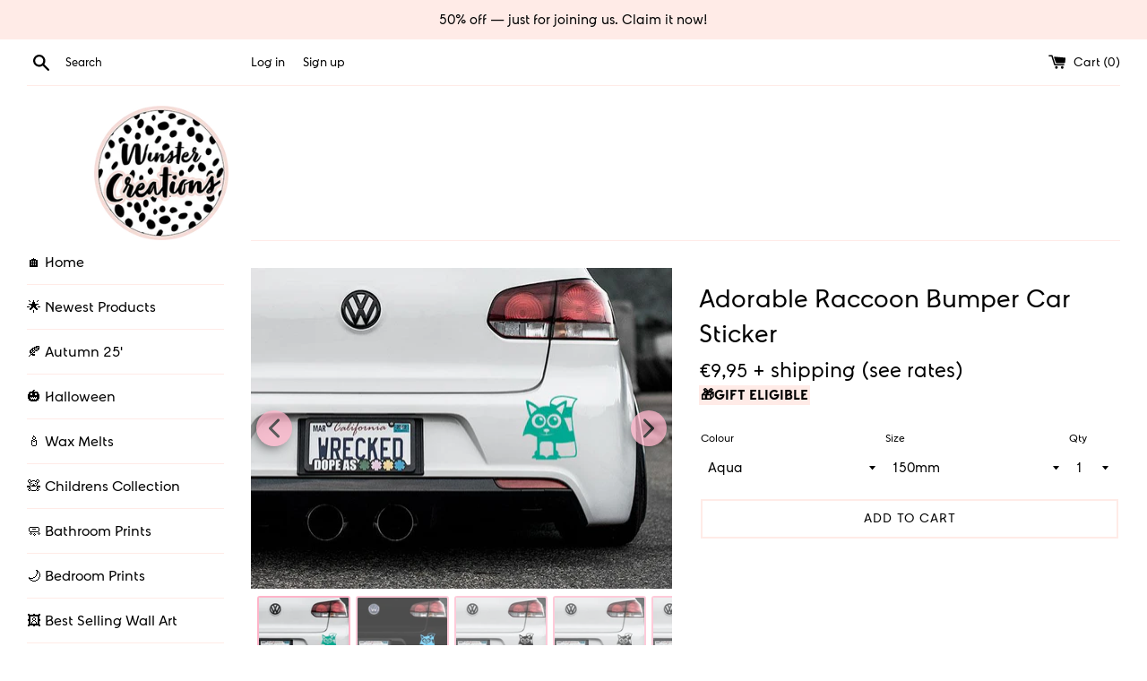

--- FILE ---
content_type: text/html; charset=utf-8
request_url: https://winstercreations.com/en-ie/products/jcm-adorable-raccoon-bumper-car-sticker
body_size: 41659
content:
<!doctype html>
<html class="supports-no-js" lang="en">
<head>
  <meta charset="utf-8">
  <meta http-equiv="X-UA-Compatible" content="IE=edge,chrome=1">
  <meta name="viewport" content="width=device-width,initial-scale=1">
  <meta name="theme-color" content="">
  <meta name="p:domain_verify" content="b3d566ce1d85ce3885c064f93ac49144"/>
  <meta name="viewport" content="width=device-width, minimum-scale=1.0, maximum-scale=1.0, user-scalable=no">
  <link rel="canonical" href="https://winstercreations.com/en-ie/products/jcm-adorable-raccoon-bumper-car-sticker">

  
    <link rel="shortcut icon" href="//winstercreations.com/cdn/shop/files/winster-main_logo_32x32.png?v=1630604801" type="image/png" />
  

  <title>
  Adorable Raccoon Bumper Car Sticker &ndash; WinsterCreations™ Official Store
  </title>

  
    <meta name="description" content="Buy Genuine JasonCarlMorgan® Adorable Raccoon Car Stickers at JasonCarlMorgan® UK Store. Official JCM® Bumper Stickers and Car Decals are self-adhesive and made from high quality vinyl materials ensuring long term durability without discolouration. Genuine JasonCarlMorgan® Adorable Car Stickers and Car Decals are handmade, manufactured in the UK and exclusively distributed through the Official JasonCarlMorgan® Merchant Programme.">
  

  <!-- /snippets/social-meta-tags.liquid -->




<meta property="og:site_name" content="WinsterCreations™ Official Store">
<meta property="og:url" content="https://winstercreations.com/en-ie/products/jcm-adorable-raccoon-bumper-car-sticker">
<meta property="og:title" content="Adorable Raccoon Bumper Car Sticker">
<meta property="og:type" content="product">
<meta property="og:description" content="Buy Genuine JasonCarlMorgan® Adorable Raccoon Car Stickers at JasonCarlMorgan® UK Store. Official JCM® Bumper Stickers and Car Decals are self-adhesive and made from high quality vinyl materials ensuring long term durability without discolouration. Genuine JasonCarlMorgan® Adorable Car Stickers and Car Decals are handmade, manufactured in the UK and exclusively distributed through the Official JasonCarlMorgan® Merchant Programme.">

  <meta property="og:price:amount" content="9,95">
  <meta property="og:price:currency" content="EUR">

<meta property="og:image" content="http://winstercreations.com/cdn/shop/products/BUMPER-AQUA_af8a50b4-dd1a-4773-aab8-af60ec4aeda3_1200x1200.jpg?v=1665954315"><meta property="og:image" content="http://winstercreations.com/cdn/shop/products/BUMPER-ARCTICBLUE_2d0e315f-f910-4525-ba19-2ca0d7bb1f5e_1200x1200.jpg?v=1665954315"><meta property="og:image" content="http://winstercreations.com/cdn/shop/products/BUMPER-BLACK_86c3c556-c347-4f66-b1c2-766e994cdd8a_1200x1200.jpg?v=1665954315">
<meta property="og:image:secure_url" content="https://winstercreations.com/cdn/shop/products/BUMPER-AQUA_af8a50b4-dd1a-4773-aab8-af60ec4aeda3_1200x1200.jpg?v=1665954315"><meta property="og:image:secure_url" content="https://winstercreations.com/cdn/shop/products/BUMPER-ARCTICBLUE_2d0e315f-f910-4525-ba19-2ca0d7bb1f5e_1200x1200.jpg?v=1665954315"><meta property="og:image:secure_url" content="https://winstercreations.com/cdn/shop/products/BUMPER-BLACK_86c3c556-c347-4f66-b1c2-766e994cdd8a_1200x1200.jpg?v=1665954315">


  <meta name="twitter:site" content="@winstercreation">

<meta name="twitter:card" content="summary_large_image">
<meta name="twitter:title" content="Adorable Raccoon Bumper Car Sticker">
<meta name="twitter:description" content="Buy Genuine JasonCarlMorgan® Adorable Raccoon Car Stickers at JasonCarlMorgan® UK Store. Official JCM® Bumper Stickers and Car Decals are self-adhesive and made from high quality vinyl materials ensuring long term durability without discolouration. Genuine JasonCarlMorgan® Adorable Car Stickers and Car Decals are handmade, manufactured in the UK and exclusively distributed through the Official JasonCarlMorgan® Merchant Programme.">


  <script>
    document.documentElement.className = document.documentElement.className.replace('supports-no-js', 'supports-js');

    var theme = {
      mapStrings: {
        addressError: "Error looking up that address",
        addressNoResults: "No results for that address",
        addressQueryLimit: "You have exceeded the Google API usage limit. Consider upgrading to a \u003ca href=\"https:\/\/developers.google.com\/maps\/premium\/usage-limits\"\u003ePremium Plan\u003c\/a\u003e.",
        authError: "There was a problem authenticating your Google Maps account."
      }
    }
  </script>
	
  <link href="//winstercreations.com/cdn/shop/t/2/assets/klarna.scss.css?v=150341319845538762631643499393" rel="stylesheet" type="text/css" media="all" />
  <link href="//winstercreations.com/cdn/shop/t/2/assets/theme.scss.css?v=113277098411839538171759260030" rel="stylesheet" type="text/css" media="all" />

  <script>window.performance && window.performance.mark && window.performance.mark('shopify.content_for_header.start');</script><meta name="google-site-verification" content="TQ99DiaPrd6e8z3ZdUYN7HApDlVB7WPu1GKW_hdzCec">
<meta name="facebook-domain-verification" content="w3ln2jycvey3yubf4grn2w9rh7abzs">
<meta name="facebook-domain-verification" content="eb3o1zcq6xrbaonicvu29nklv9tgzc">
<meta id="shopify-digital-wallet" name="shopify-digital-wallet" content="/28937388091/digital_wallets/dialog">
<meta name="shopify-checkout-api-token" content="1bbc6a9c8f10266a967ae188f05941ef">
<meta id="in-context-paypal-metadata" data-shop-id="28937388091" data-venmo-supported="false" data-environment="production" data-locale="en_US" data-paypal-v4="true" data-currency="EUR">
<link rel="alternate" hreflang="x-default" href="https://winstercreations.com/products/jcm-adorable-raccoon-bumper-car-sticker">
<link rel="alternate" hreflang="en" href="https://winstercreations.com/products/jcm-adorable-raccoon-bumper-car-sticker">
<link rel="alternate" hreflang="en-US" href="https://winstercreations.com/en-us/products/jcm-adorable-raccoon-bumper-car-sticker">
<link rel="alternate" hreflang="en-IE" href="https://winstercreations.com/en-ie/products/jcm-adorable-raccoon-bumper-car-sticker">
<link rel="alternate" hreflang="en-AU" href="https://winstercreations.com/en-au/products/jcm-adorable-raccoon-bumper-car-sticker">
<link rel="alternate" hreflang="en-DE" href="https://winstercreations.com/en-de/products/jcm-adorable-raccoon-bumper-car-sticker">
<link rel="alternate" hreflang="en-JE" href="https://winstercreations.com/en-je/products/jcm-adorable-raccoon-bumper-car-sticker">
<link rel="alternate" hreflang="en-CA" href="https://winstercreations.com/en-ca/products/jcm-adorable-raccoon-bumper-car-sticker">
<link rel="alternate" hreflang="en-FR" href="https://winstercreations.com/en-fr/products/jcm-adorable-raccoon-bumper-car-sticker">
<link rel="alternate" hreflang="en-IT" href="https://winstercreations.com/en-it/products/jcm-adorable-raccoon-bumper-car-sticker">
<link rel="alternate" hreflang="en-NL" href="https://winstercreations.com/en-nl/products/jcm-adorable-raccoon-bumper-car-sticker">
<link rel="alternate" hreflang="en-BE" href="https://winstercreations.com/en-be/products/jcm-adorable-raccoon-bumper-car-sticker">
<link rel="alternate" hreflang="en-SE" href="https://winstercreations.com/en-se/products/jcm-adorable-raccoon-bumper-car-sticker">
<link rel="alternate" hreflang="en-ES" href="https://winstercreations.com/en-es/products/jcm-adorable-raccoon-bumper-car-sticker">
<link rel="alternate" hreflang="en-PL" href="https://winstercreations.com/en-pl/products/jcm-adorable-raccoon-bumper-car-sticker">
<link rel="alternate" hreflang="en-GG" href="https://winstercreations.com/en-gg/products/jcm-adorable-raccoon-bumper-car-sticker">
<link rel="alternate" type="application/json+oembed" href="https://winstercreations.com/en-ie/products/jcm-adorable-raccoon-bumper-car-sticker.oembed">
<script async="async" src="/checkouts/internal/preloads.js?locale=en-IE"></script>
<link rel="preconnect" href="https://shop.app" crossorigin="anonymous">
<script async="async" src="https://shop.app/checkouts/internal/preloads.js?locale=en-IE&shop_id=28937388091" crossorigin="anonymous"></script>
<script id="apple-pay-shop-capabilities" type="application/json">{"shopId":28937388091,"countryCode":"GB","currencyCode":"EUR","merchantCapabilities":["supports3DS"],"merchantId":"gid:\/\/shopify\/Shop\/28937388091","merchantName":"WinsterCreations™ Official Store","requiredBillingContactFields":["postalAddress","email","phone"],"requiredShippingContactFields":["postalAddress","email","phone"],"shippingType":"shipping","supportedNetworks":["visa","maestro","masterCard","amex","discover","elo"],"total":{"type":"pending","label":"WinsterCreations™ Official Store","amount":"1.00"},"shopifyPaymentsEnabled":true,"supportsSubscriptions":true}</script>
<script id="shopify-features" type="application/json">{"accessToken":"1bbc6a9c8f10266a967ae188f05941ef","betas":["rich-media-storefront-analytics"],"domain":"winstercreations.com","predictiveSearch":true,"shopId":28937388091,"locale":"en"}</script>
<script>var Shopify = Shopify || {};
Shopify.shop = "winster-creations.myshopify.com";
Shopify.locale = "en";
Shopify.currency = {"active":"EUR","rate":"1.1692566"};
Shopify.country = "IE";
Shopify.theme = {"name":"Simple","id":83032735803,"schema_name":"Simple","schema_version":"10.7.0","theme_store_id":578,"role":"main"};
Shopify.theme.handle = "null";
Shopify.theme.style = {"id":null,"handle":null};
Shopify.cdnHost = "winstercreations.com/cdn";
Shopify.routes = Shopify.routes || {};
Shopify.routes.root = "/en-ie/";</script>
<script type="module">!function(o){(o.Shopify=o.Shopify||{}).modules=!0}(window);</script>
<script>!function(o){function n(){var o=[];function n(){o.push(Array.prototype.slice.apply(arguments))}return n.q=o,n}var t=o.Shopify=o.Shopify||{};t.loadFeatures=n(),t.autoloadFeatures=n()}(window);</script>
<script>
  window.ShopifyPay = window.ShopifyPay || {};
  window.ShopifyPay.apiHost = "shop.app\/pay";
  window.ShopifyPay.redirectState = null;
</script>
<script id="shop-js-analytics" type="application/json">{"pageType":"product"}</script>
<script defer="defer" async type="module" src="//winstercreations.com/cdn/shopifycloud/shop-js/modules/v2/client.init-shop-cart-sync_BdyHc3Nr.en.esm.js"></script>
<script defer="defer" async type="module" src="//winstercreations.com/cdn/shopifycloud/shop-js/modules/v2/chunk.common_Daul8nwZ.esm.js"></script>
<script type="module">
  await import("//winstercreations.com/cdn/shopifycloud/shop-js/modules/v2/client.init-shop-cart-sync_BdyHc3Nr.en.esm.js");
await import("//winstercreations.com/cdn/shopifycloud/shop-js/modules/v2/chunk.common_Daul8nwZ.esm.js");

  window.Shopify.SignInWithShop?.initShopCartSync?.({"fedCMEnabled":true,"windoidEnabled":true});

</script>
<script>
  window.Shopify = window.Shopify || {};
  if (!window.Shopify.featureAssets) window.Shopify.featureAssets = {};
  window.Shopify.featureAssets['shop-js'] = {"shop-cart-sync":["modules/v2/client.shop-cart-sync_QYOiDySF.en.esm.js","modules/v2/chunk.common_Daul8nwZ.esm.js"],"init-fed-cm":["modules/v2/client.init-fed-cm_DchLp9rc.en.esm.js","modules/v2/chunk.common_Daul8nwZ.esm.js"],"shop-button":["modules/v2/client.shop-button_OV7bAJc5.en.esm.js","modules/v2/chunk.common_Daul8nwZ.esm.js"],"init-windoid":["modules/v2/client.init-windoid_DwxFKQ8e.en.esm.js","modules/v2/chunk.common_Daul8nwZ.esm.js"],"shop-cash-offers":["modules/v2/client.shop-cash-offers_DWtL6Bq3.en.esm.js","modules/v2/chunk.common_Daul8nwZ.esm.js","modules/v2/chunk.modal_CQq8HTM6.esm.js"],"shop-toast-manager":["modules/v2/client.shop-toast-manager_CX9r1SjA.en.esm.js","modules/v2/chunk.common_Daul8nwZ.esm.js"],"init-shop-email-lookup-coordinator":["modules/v2/client.init-shop-email-lookup-coordinator_UhKnw74l.en.esm.js","modules/v2/chunk.common_Daul8nwZ.esm.js"],"pay-button":["modules/v2/client.pay-button_DzxNnLDY.en.esm.js","modules/v2/chunk.common_Daul8nwZ.esm.js"],"avatar":["modules/v2/client.avatar_BTnouDA3.en.esm.js"],"init-shop-cart-sync":["modules/v2/client.init-shop-cart-sync_BdyHc3Nr.en.esm.js","modules/v2/chunk.common_Daul8nwZ.esm.js"],"shop-login-button":["modules/v2/client.shop-login-button_D8B466_1.en.esm.js","modules/v2/chunk.common_Daul8nwZ.esm.js","modules/v2/chunk.modal_CQq8HTM6.esm.js"],"init-customer-accounts-sign-up":["modules/v2/client.init-customer-accounts-sign-up_C8fpPm4i.en.esm.js","modules/v2/client.shop-login-button_D8B466_1.en.esm.js","modules/v2/chunk.common_Daul8nwZ.esm.js","modules/v2/chunk.modal_CQq8HTM6.esm.js"],"init-shop-for-new-customer-accounts":["modules/v2/client.init-shop-for-new-customer-accounts_CVTO0Ztu.en.esm.js","modules/v2/client.shop-login-button_D8B466_1.en.esm.js","modules/v2/chunk.common_Daul8nwZ.esm.js","modules/v2/chunk.modal_CQq8HTM6.esm.js"],"init-customer-accounts":["modules/v2/client.init-customer-accounts_dRgKMfrE.en.esm.js","modules/v2/client.shop-login-button_D8B466_1.en.esm.js","modules/v2/chunk.common_Daul8nwZ.esm.js","modules/v2/chunk.modal_CQq8HTM6.esm.js"],"shop-follow-button":["modules/v2/client.shop-follow-button_CkZpjEct.en.esm.js","modules/v2/chunk.common_Daul8nwZ.esm.js","modules/v2/chunk.modal_CQq8HTM6.esm.js"],"lead-capture":["modules/v2/client.lead-capture_BntHBhfp.en.esm.js","modules/v2/chunk.common_Daul8nwZ.esm.js","modules/v2/chunk.modal_CQq8HTM6.esm.js"],"checkout-modal":["modules/v2/client.checkout-modal_CfxcYbTm.en.esm.js","modules/v2/chunk.common_Daul8nwZ.esm.js","modules/v2/chunk.modal_CQq8HTM6.esm.js"],"shop-login":["modules/v2/client.shop-login_Da4GZ2H6.en.esm.js","modules/v2/chunk.common_Daul8nwZ.esm.js","modules/v2/chunk.modal_CQq8HTM6.esm.js"],"payment-terms":["modules/v2/client.payment-terms_MV4M3zvL.en.esm.js","modules/v2/chunk.common_Daul8nwZ.esm.js","modules/v2/chunk.modal_CQq8HTM6.esm.js"]};
</script>
<script>(function() {
  var isLoaded = false;
  function asyncLoad() {
    if (isLoaded) return;
    isLoaded = true;
    var urls = ["https:\/\/cdn.getcarro.com\/script-tags\/all\/050820094100.js?shop=winster-creations.myshopify.com","https:\/\/pmslider.netlify.app\/s\/winster-creations.js?abg=FEB4C9\u0026ac1=333333\u0026ap=ms\u0026ar=\u0026at=cho\u0026dbg=\u0026dc1=FEB4C9\u0026dc2=FEB4C9\u0026dl=\u0026dp=b\u0026dt=2xthmb\u0026eov=\u0026ev=1\u0026ezc=0\u0026ezh=\u0026sm=a\u0026v=4\u0026shop=winster-creations.myshopify.com","https:\/\/s3.eu-west-1.amazonaws.com\/production-klarna-il-shopify-osm\/a6c5e37d3b587ca7438f15aa90b429b47085a035\/winster-creations.myshopify.com-1708611766121.js?shop=winster-creations.myshopify.com"];
    for (var i = 0; i < urls.length; i++) {
      var s = document.createElement('script');
      s.type = 'text/javascript';
      s.async = true;
      s.src = urls[i];
      var x = document.getElementsByTagName('script')[0];
      x.parentNode.insertBefore(s, x);
    }
  };
  if(window.attachEvent) {
    window.attachEvent('onload', asyncLoad);
  } else {
    window.addEventListener('load', asyncLoad, false);
  }
})();</script>
<script id="__st">var __st={"a":28937388091,"offset":0,"reqid":"9c9aee72-4778-48ed-8348-cdc2571704fb-1768950067","pageurl":"winstercreations.com\/en-ie\/products\/jcm-adorable-raccoon-bumper-car-sticker","u":"80ce9309c71d","p":"product","rtyp":"product","rid":7901303963904};</script>
<script>window.ShopifyPaypalV4VisibilityTracking = true;</script>
<script id="captcha-bootstrap">!function(){'use strict';const t='contact',e='account',n='new_comment',o=[[t,t],['blogs',n],['comments',n],[t,'customer']],c=[[e,'customer_login'],[e,'guest_login'],[e,'recover_customer_password'],[e,'create_customer']],r=t=>t.map((([t,e])=>`form[action*='/${t}']:not([data-nocaptcha='true']) input[name='form_type'][value='${e}']`)).join(','),a=t=>()=>t?[...document.querySelectorAll(t)].map((t=>t.form)):[];function s(){const t=[...o],e=r(t);return a(e)}const i='password',u='form_key',d=['recaptcha-v3-token','g-recaptcha-response','h-captcha-response',i],f=()=>{try{return window.sessionStorage}catch{return}},m='__shopify_v',_=t=>t.elements[u];function p(t,e,n=!1){try{const o=window.sessionStorage,c=JSON.parse(o.getItem(e)),{data:r}=function(t){const{data:e,action:n}=t;return t[m]||n?{data:e,action:n}:{data:t,action:n}}(c);for(const[e,n]of Object.entries(r))t.elements[e]&&(t.elements[e].value=n);n&&o.removeItem(e)}catch(o){console.error('form repopulation failed',{error:o})}}const l='form_type',E='cptcha';function T(t){t.dataset[E]=!0}const w=window,h=w.document,L='Shopify',v='ce_forms',y='captcha';let A=!1;((t,e)=>{const n=(g='f06e6c50-85a8-45c8-87d0-21a2b65856fe',I='https://cdn.shopify.com/shopifycloud/storefront-forms-hcaptcha/ce_storefront_forms_captcha_hcaptcha.v1.5.2.iife.js',D={infoText:'Protected by hCaptcha',privacyText:'Privacy',termsText:'Terms'},(t,e,n)=>{const o=w[L][v],c=o.bindForm;if(c)return c(t,g,e,D).then(n);var r;o.q.push([[t,g,e,D],n]),r=I,A||(h.body.append(Object.assign(h.createElement('script'),{id:'captcha-provider',async:!0,src:r})),A=!0)});var g,I,D;w[L]=w[L]||{},w[L][v]=w[L][v]||{},w[L][v].q=[],w[L][y]=w[L][y]||{},w[L][y].protect=function(t,e){n(t,void 0,e),T(t)},Object.freeze(w[L][y]),function(t,e,n,w,h,L){const[v,y,A,g]=function(t,e,n){const i=e?o:[],u=t?c:[],d=[...i,...u],f=r(d),m=r(i),_=r(d.filter((([t,e])=>n.includes(e))));return[a(f),a(m),a(_),s()]}(w,h,L),I=t=>{const e=t.target;return e instanceof HTMLFormElement?e:e&&e.form},D=t=>v().includes(t);t.addEventListener('submit',(t=>{const e=I(t);if(!e)return;const n=D(e)&&!e.dataset.hcaptchaBound&&!e.dataset.recaptchaBound,o=_(e),c=g().includes(e)&&(!o||!o.value);(n||c)&&t.preventDefault(),c&&!n&&(function(t){try{if(!f())return;!function(t){const e=f();if(!e)return;const n=_(t);if(!n)return;const o=n.value;o&&e.removeItem(o)}(t);const e=Array.from(Array(32),(()=>Math.random().toString(36)[2])).join('');!function(t,e){_(t)||t.append(Object.assign(document.createElement('input'),{type:'hidden',name:u})),t.elements[u].value=e}(t,e),function(t,e){const n=f();if(!n)return;const o=[...t.querySelectorAll(`input[type='${i}']`)].map((({name:t})=>t)),c=[...d,...o],r={};for(const[a,s]of new FormData(t).entries())c.includes(a)||(r[a]=s);n.setItem(e,JSON.stringify({[m]:1,action:t.action,data:r}))}(t,e)}catch(e){console.error('failed to persist form',e)}}(e),e.submit())}));const S=(t,e)=>{t&&!t.dataset[E]&&(n(t,e.some((e=>e===t))),T(t))};for(const o of['focusin','change'])t.addEventListener(o,(t=>{const e=I(t);D(e)&&S(e,y())}));const B=e.get('form_key'),M=e.get(l),P=B&&M;t.addEventListener('DOMContentLoaded',(()=>{const t=y();if(P)for(const e of t)e.elements[l].value===M&&p(e,B);[...new Set([...A(),...v().filter((t=>'true'===t.dataset.shopifyCaptcha))])].forEach((e=>S(e,t)))}))}(h,new URLSearchParams(w.location.search),n,t,e,['guest_login'])})(!0,!0)}();</script>
<script integrity="sha256-4kQ18oKyAcykRKYeNunJcIwy7WH5gtpwJnB7kiuLZ1E=" data-source-attribution="shopify.loadfeatures" defer="defer" src="//winstercreations.com/cdn/shopifycloud/storefront/assets/storefront/load_feature-a0a9edcb.js" crossorigin="anonymous"></script>
<script crossorigin="anonymous" defer="defer" src="//winstercreations.com/cdn/shopifycloud/storefront/assets/shopify_pay/storefront-65b4c6d7.js?v=20250812"></script>
<script data-source-attribution="shopify.dynamic_checkout.dynamic.init">var Shopify=Shopify||{};Shopify.PaymentButton=Shopify.PaymentButton||{isStorefrontPortableWallets:!0,init:function(){window.Shopify.PaymentButton.init=function(){};var t=document.createElement("script");t.src="https://winstercreations.com/cdn/shopifycloud/portable-wallets/latest/portable-wallets.en.js",t.type="module",document.head.appendChild(t)}};
</script>
<script data-source-attribution="shopify.dynamic_checkout.buyer_consent">
  function portableWalletsHideBuyerConsent(e){var t=document.getElementById("shopify-buyer-consent"),n=document.getElementById("shopify-subscription-policy-button");t&&n&&(t.classList.add("hidden"),t.setAttribute("aria-hidden","true"),n.removeEventListener("click",e))}function portableWalletsShowBuyerConsent(e){var t=document.getElementById("shopify-buyer-consent"),n=document.getElementById("shopify-subscription-policy-button");t&&n&&(t.classList.remove("hidden"),t.removeAttribute("aria-hidden"),n.addEventListener("click",e))}window.Shopify?.PaymentButton&&(window.Shopify.PaymentButton.hideBuyerConsent=portableWalletsHideBuyerConsent,window.Shopify.PaymentButton.showBuyerConsent=portableWalletsShowBuyerConsent);
</script>
<script data-source-attribution="shopify.dynamic_checkout.cart.bootstrap">document.addEventListener("DOMContentLoaded",(function(){function t(){return document.querySelector("shopify-accelerated-checkout-cart, shopify-accelerated-checkout")}if(t())Shopify.PaymentButton.init();else{new MutationObserver((function(e,n){t()&&(Shopify.PaymentButton.init(),n.disconnect())})).observe(document.body,{childList:!0,subtree:!0})}}));
</script>
<link id="shopify-accelerated-checkout-styles" rel="stylesheet" media="screen" href="https://winstercreations.com/cdn/shopifycloud/portable-wallets/latest/accelerated-checkout-backwards-compat.css" crossorigin="anonymous">
<style id="shopify-accelerated-checkout-cart">
        #shopify-buyer-consent {
  margin-top: 1em;
  display: inline-block;
  width: 100%;
}

#shopify-buyer-consent.hidden {
  display: none;
}

#shopify-subscription-policy-button {
  background: none;
  border: none;
  padding: 0;
  text-decoration: underline;
  font-size: inherit;
  cursor: pointer;
}

#shopify-subscription-policy-button::before {
  box-shadow: none;
}

      </style>

<script>window.performance && window.performance.mark && window.performance.mark('shopify.content_for_header.end');</script>

  <script src="//winstercreations.com/cdn/shop/t/2/assets/jquery-1.11.0.min.js?v=32460426840832490021578749344" type="text/javascript"></script>
  <script src="//winstercreations.com/cdn/shop/t/2/assets/modernizr.min.js?v=44044439420609591321578749347" type="text/javascript"></script>

  <script src="//winstercreations.com/cdn/shop/t/2/assets/lazysizes.min.js?v=155223123402716617051578749345" async="async"></script>

  

                    <link href="https://monorail-edge.shopifysvc.com" rel="dns-prefetch">
<script>(function(){if ("sendBeacon" in navigator && "performance" in window) {try {var session_token_from_headers = performance.getEntriesByType('navigation')[0].serverTiming.find(x => x.name == '_s').description;} catch {var session_token_from_headers = undefined;}var session_cookie_matches = document.cookie.match(/_shopify_s=([^;]*)/);var session_token_from_cookie = session_cookie_matches && session_cookie_matches.length === 2 ? session_cookie_matches[1] : "";var session_token = session_token_from_headers || session_token_from_cookie || "";function handle_abandonment_event(e) {var entries = performance.getEntries().filter(function(entry) {return /monorail-edge.shopifysvc.com/.test(entry.name);});if (!window.abandonment_tracked && entries.length === 0) {window.abandonment_tracked = true;var currentMs = Date.now();var navigation_start = performance.timing.navigationStart;var payload = {shop_id: 28937388091,url: window.location.href,navigation_start,duration: currentMs - navigation_start,session_token,page_type: "product"};window.navigator.sendBeacon("https://monorail-edge.shopifysvc.com/v1/produce", JSON.stringify({schema_id: "online_store_buyer_site_abandonment/1.1",payload: payload,metadata: {event_created_at_ms: currentMs,event_sent_at_ms: currentMs}}));}}window.addEventListener('pagehide', handle_abandonment_event);}}());</script>
<script id="web-pixels-manager-setup">(function e(e,d,r,n,o){if(void 0===o&&(o={}),!Boolean(null===(a=null===(i=window.Shopify)||void 0===i?void 0:i.analytics)||void 0===a?void 0:a.replayQueue)){var i,a;window.Shopify=window.Shopify||{};var t=window.Shopify;t.analytics=t.analytics||{};var s=t.analytics;s.replayQueue=[],s.publish=function(e,d,r){return s.replayQueue.push([e,d,r]),!0};try{self.performance.mark("wpm:start")}catch(e){}var l=function(){var e={modern:/Edge?\/(1{2}[4-9]|1[2-9]\d|[2-9]\d{2}|\d{4,})\.\d+(\.\d+|)|Firefox\/(1{2}[4-9]|1[2-9]\d|[2-9]\d{2}|\d{4,})\.\d+(\.\d+|)|Chrom(ium|e)\/(9{2}|\d{3,})\.\d+(\.\d+|)|(Maci|X1{2}).+ Version\/(15\.\d+|(1[6-9]|[2-9]\d|\d{3,})\.\d+)([,.]\d+|)( \(\w+\)|)( Mobile\/\w+|) Safari\/|Chrome.+OPR\/(9{2}|\d{3,})\.\d+\.\d+|(CPU[ +]OS|iPhone[ +]OS|CPU[ +]iPhone|CPU IPhone OS|CPU iPad OS)[ +]+(15[._]\d+|(1[6-9]|[2-9]\d|\d{3,})[._]\d+)([._]\d+|)|Android:?[ /-](13[3-9]|1[4-9]\d|[2-9]\d{2}|\d{4,})(\.\d+|)(\.\d+|)|Android.+Firefox\/(13[5-9]|1[4-9]\d|[2-9]\d{2}|\d{4,})\.\d+(\.\d+|)|Android.+Chrom(ium|e)\/(13[3-9]|1[4-9]\d|[2-9]\d{2}|\d{4,})\.\d+(\.\d+|)|SamsungBrowser\/([2-9]\d|\d{3,})\.\d+/,legacy:/Edge?\/(1[6-9]|[2-9]\d|\d{3,})\.\d+(\.\d+|)|Firefox\/(5[4-9]|[6-9]\d|\d{3,})\.\d+(\.\d+|)|Chrom(ium|e)\/(5[1-9]|[6-9]\d|\d{3,})\.\d+(\.\d+|)([\d.]+$|.*Safari\/(?![\d.]+ Edge\/[\d.]+$))|(Maci|X1{2}).+ Version\/(10\.\d+|(1[1-9]|[2-9]\d|\d{3,})\.\d+)([,.]\d+|)( \(\w+\)|)( Mobile\/\w+|) Safari\/|Chrome.+OPR\/(3[89]|[4-9]\d|\d{3,})\.\d+\.\d+|(CPU[ +]OS|iPhone[ +]OS|CPU[ +]iPhone|CPU IPhone OS|CPU iPad OS)[ +]+(10[._]\d+|(1[1-9]|[2-9]\d|\d{3,})[._]\d+)([._]\d+|)|Android:?[ /-](13[3-9]|1[4-9]\d|[2-9]\d{2}|\d{4,})(\.\d+|)(\.\d+|)|Mobile Safari.+OPR\/([89]\d|\d{3,})\.\d+\.\d+|Android.+Firefox\/(13[5-9]|1[4-9]\d|[2-9]\d{2}|\d{4,})\.\d+(\.\d+|)|Android.+Chrom(ium|e)\/(13[3-9]|1[4-9]\d|[2-9]\d{2}|\d{4,})\.\d+(\.\d+|)|Android.+(UC? ?Browser|UCWEB|U3)[ /]?(15\.([5-9]|\d{2,})|(1[6-9]|[2-9]\d|\d{3,})\.\d+)\.\d+|SamsungBrowser\/(5\.\d+|([6-9]|\d{2,})\.\d+)|Android.+MQ{2}Browser\/(14(\.(9|\d{2,})|)|(1[5-9]|[2-9]\d|\d{3,})(\.\d+|))(\.\d+|)|K[Aa][Ii]OS\/(3\.\d+|([4-9]|\d{2,})\.\d+)(\.\d+|)/},d=e.modern,r=e.legacy,n=navigator.userAgent;return n.match(d)?"modern":n.match(r)?"legacy":"unknown"}(),u="modern"===l?"modern":"legacy",c=(null!=n?n:{modern:"",legacy:""})[u],f=function(e){return[e.baseUrl,"/wpm","/b",e.hashVersion,"modern"===e.buildTarget?"m":"l",".js"].join("")}({baseUrl:d,hashVersion:r,buildTarget:u}),m=function(e){var d=e.version,r=e.bundleTarget,n=e.surface,o=e.pageUrl,i=e.monorailEndpoint;return{emit:function(e){var a=e.status,t=e.errorMsg,s=(new Date).getTime(),l=JSON.stringify({metadata:{event_sent_at_ms:s},events:[{schema_id:"web_pixels_manager_load/3.1",payload:{version:d,bundle_target:r,page_url:o,status:a,surface:n,error_msg:t},metadata:{event_created_at_ms:s}}]});if(!i)return console&&console.warn&&console.warn("[Web Pixels Manager] No Monorail endpoint provided, skipping logging."),!1;try{return self.navigator.sendBeacon.bind(self.navigator)(i,l)}catch(e){}var u=new XMLHttpRequest;try{return u.open("POST",i,!0),u.setRequestHeader("Content-Type","text/plain"),u.send(l),!0}catch(e){return console&&console.warn&&console.warn("[Web Pixels Manager] Got an unhandled error while logging to Monorail."),!1}}}}({version:r,bundleTarget:l,surface:e.surface,pageUrl:self.location.href,monorailEndpoint:e.monorailEndpoint});try{o.browserTarget=l,function(e){var d=e.src,r=e.async,n=void 0===r||r,o=e.onload,i=e.onerror,a=e.sri,t=e.scriptDataAttributes,s=void 0===t?{}:t,l=document.createElement("script"),u=document.querySelector("head"),c=document.querySelector("body");if(l.async=n,l.src=d,a&&(l.integrity=a,l.crossOrigin="anonymous"),s)for(var f in s)if(Object.prototype.hasOwnProperty.call(s,f))try{l.dataset[f]=s[f]}catch(e){}if(o&&l.addEventListener("load",o),i&&l.addEventListener("error",i),u)u.appendChild(l);else{if(!c)throw new Error("Did not find a head or body element to append the script");c.appendChild(l)}}({src:f,async:!0,onload:function(){if(!function(){var e,d;return Boolean(null===(d=null===(e=window.Shopify)||void 0===e?void 0:e.analytics)||void 0===d?void 0:d.initialized)}()){var d=window.webPixelsManager.init(e)||void 0;if(d){var r=window.Shopify.analytics;r.replayQueue.forEach((function(e){var r=e[0],n=e[1],o=e[2];d.publishCustomEvent(r,n,o)})),r.replayQueue=[],r.publish=d.publishCustomEvent,r.visitor=d.visitor,r.initialized=!0}}},onerror:function(){return m.emit({status:"failed",errorMsg:"".concat(f," has failed to load")})},sri:function(e){var d=/^sha384-[A-Za-z0-9+/=]+$/;return"string"==typeof e&&d.test(e)}(c)?c:"",scriptDataAttributes:o}),m.emit({status:"loading"})}catch(e){m.emit({status:"failed",errorMsg:(null==e?void 0:e.message)||"Unknown error"})}}})({shopId: 28937388091,storefrontBaseUrl: "https://winstercreations.com",extensionsBaseUrl: "https://extensions.shopifycdn.com/cdn/shopifycloud/web-pixels-manager",monorailEndpoint: "https://monorail-edge.shopifysvc.com/unstable/produce_batch",surface: "storefront-renderer",enabledBetaFlags: ["2dca8a86"],webPixelsConfigList: [{"id":"916619643","configuration":"{\"config\":\"{\\\"pixel_id\\\":\\\"AW-1037918401\\\",\\\"target_country\\\":\\\"GB\\\",\\\"gtag_events\\\":[{\\\"type\\\":\\\"search\\\",\\\"action_label\\\":\\\"AW-1037918401\\\/qMHqCIy834kBEMHB9e4D\\\"},{\\\"type\\\":\\\"begin_checkout\\\",\\\"action_label\\\":\\\"AW-1037918401\\\/CqX3CIm834kBEMHB9e4D\\\"},{\\\"type\\\":\\\"view_item\\\",\\\"action_label\\\":[\\\"AW-1037918401\\\/ERJUCIO834kBEMHB9e4D\\\",\\\"MC-4MTT1N9MVC\\\"]},{\\\"type\\\":\\\"purchase\\\",\\\"action_label\\\":[\\\"AW-1037918401\\\/8GGDCIC834kBEMHB9e4D\\\",\\\"MC-4MTT1N9MVC\\\"]},{\\\"type\\\":\\\"page_view\\\",\\\"action_label\\\":[\\\"AW-1037918401\\\/4_7YCP2734kBEMHB9e4D\\\",\\\"MC-4MTT1N9MVC\\\"]},{\\\"type\\\":\\\"add_payment_info\\\",\\\"action_label\\\":\\\"AW-1037918401\\\/YxTTCI-834kBEMHB9e4D\\\"},{\\\"type\\\":\\\"add_to_cart\\\",\\\"action_label\\\":\\\"AW-1037918401\\\/yCz9CIa834kBEMHB9e4D\\\"}],\\\"enable_monitoring_mode\\\":false}\"}","eventPayloadVersion":"v1","runtimeContext":"OPEN","scriptVersion":"b2a88bafab3e21179ed38636efcd8a93","type":"APP","apiClientId":1780363,"privacyPurposes":[],"dataSharingAdjustments":{"protectedCustomerApprovalScopes":["read_customer_address","read_customer_email","read_customer_name","read_customer_personal_data","read_customer_phone"]}},{"id":"400687360","configuration":"{\"pixelCode\":\"C9J96FBC77U7AD8VQMK0\"}","eventPayloadVersion":"v1","runtimeContext":"STRICT","scriptVersion":"22e92c2ad45662f435e4801458fb78cc","type":"APP","apiClientId":4383523,"privacyPurposes":["ANALYTICS","MARKETING","SALE_OF_DATA"],"dataSharingAdjustments":{"protectedCustomerApprovalScopes":["read_customer_address","read_customer_email","read_customer_name","read_customer_personal_data","read_customer_phone"]}},{"id":"170721536","configuration":"{\"pixel_id\":\"329095767666642\",\"pixel_type\":\"facebook_pixel\",\"metaapp_system_user_token\":\"EAAebkZAyNHbgBAKWCAXyjKMgc0qhZBD1c8xHoT1oZA3qHygVwP8HOUkQEfZCjVZAXvujTXuVcJehZBMdpNUylDvJSrHrCx5mZAJS7igPZBpjGFfif3Nni0OEV4Y8FSkwOtnby3L5yVBsDRTkevZAmpmaPJd1juEdQRP7TffZAdPZAUhdXNlVu1jMSJb\"}","eventPayloadVersion":"v1","runtimeContext":"OPEN","scriptVersion":"ca16bc87fe92b6042fbaa3acc2fbdaa6","type":"APP","apiClientId":2329312,"privacyPurposes":["ANALYTICS","MARKETING","SALE_OF_DATA"],"dataSharingAdjustments":{"protectedCustomerApprovalScopes":["read_customer_address","read_customer_email","read_customer_name","read_customer_personal_data","read_customer_phone"]}},{"id":"78938368","configuration":"{\"tagID\":\"2614345311948\"}","eventPayloadVersion":"v1","runtimeContext":"STRICT","scriptVersion":"18031546ee651571ed29edbe71a3550b","type":"APP","apiClientId":3009811,"privacyPurposes":["ANALYTICS","MARKETING","SALE_OF_DATA"],"dataSharingAdjustments":{"protectedCustomerApprovalScopes":["read_customer_address","read_customer_email","read_customer_name","read_customer_personal_data","read_customer_phone"]}},{"id":"12091648","configuration":"{\"myshopifyDomain\":\"winster-creations.myshopify.com\"}","eventPayloadVersion":"v1","runtimeContext":"STRICT","scriptVersion":"23b97d18e2aa74363140dc29c9284e87","type":"APP","apiClientId":2775569,"privacyPurposes":["ANALYTICS","MARKETING","SALE_OF_DATA"],"dataSharingAdjustments":{"protectedCustomerApprovalScopes":["read_customer_address","read_customer_email","read_customer_name","read_customer_phone","read_customer_personal_data"]}},{"id":"shopify-app-pixel","configuration":"{}","eventPayloadVersion":"v1","runtimeContext":"STRICT","scriptVersion":"0450","apiClientId":"shopify-pixel","type":"APP","privacyPurposes":["ANALYTICS","MARKETING"]},{"id":"shopify-custom-pixel","eventPayloadVersion":"v1","runtimeContext":"LAX","scriptVersion":"0450","apiClientId":"shopify-pixel","type":"CUSTOM","privacyPurposes":["ANALYTICS","MARKETING"]}],isMerchantRequest: false,initData: {"shop":{"name":"WinsterCreations™ Official Store","paymentSettings":{"currencyCode":"GBP"},"myshopifyDomain":"winster-creations.myshopify.com","countryCode":"GB","storefrontUrl":"https:\/\/winstercreations.com\/en-ie"},"customer":null,"cart":null,"checkout":null,"productVariants":[{"price":{"amount":9.95,"currencyCode":"EUR"},"product":{"title":"Adorable Raccoon Bumper Car Sticker","vendor":"JCM Graphics","id":"7901303963904","untranslatedTitle":"Adorable Raccoon Bumper Car Sticker","url":"\/en-ie\/products\/jcm-adorable-raccoon-bumper-car-sticker","type":"Bumper Sticker"},"id":"43118552056064","image":{"src":"\/\/winstercreations.com\/cdn\/shop\/products\/BUMPER-AQUA_af8a50b4-dd1a-4773-aab8-af60ec4aeda3.jpg?v=1665954315"},"sku":"JCM16716519S","title":"Aqua \/ 150mm","untranslatedTitle":"Aqua \/ 150mm"},{"price":{"amount":9.95,"currencyCode":"EUR"},"product":{"title":"Adorable Raccoon Bumper Car Sticker","vendor":"JCM Graphics","id":"7901303963904","untranslatedTitle":"Adorable Raccoon Bumper Car Sticker","url":"\/en-ie\/products\/jcm-adorable-raccoon-bumper-car-sticker","type":"Bumper Sticker"},"id":"43118552088832","image":{"src":"\/\/winstercreations.com\/cdn\/shop\/products\/BUMPER-ARCTICBLUE_2d0e315f-f910-4525-ba19-2ca0d7bb1f5e.jpg?v=1665954315"},"sku":"JCM16816520S","title":"Arctic Blue \/ 150mm","untranslatedTitle":"Arctic Blue \/ 150mm"},{"price":{"amount":9.95,"currencyCode":"EUR"},"product":{"title":"Adorable Raccoon Bumper Car Sticker","vendor":"JCM Graphics","id":"7901303963904","untranslatedTitle":"Adorable Raccoon Bumper Car Sticker","url":"\/en-ie\/products\/jcm-adorable-raccoon-bumper-car-sticker","type":"Bumper Sticker"},"id":"43118552121600","image":{"src":"\/\/winstercreations.com\/cdn\/shop\/products\/BUMPER-BLACK_86c3c556-c347-4f66-b1c2-766e994cdd8a.jpg?v=1665954315"},"sku":"JCM16916521S","title":"Black \/ 150mm","untranslatedTitle":"Black \/ 150mm"},{"price":{"amount":9.95,"currencyCode":"EUR"},"product":{"title":"Adorable Raccoon Bumper Car Sticker","vendor":"JCM Graphics","id":"7901303963904","untranslatedTitle":"Adorable Raccoon Bumper Car Sticker","url":"\/en-ie\/products\/jcm-adorable-raccoon-bumper-car-sticker","type":"Bumper Sticker"},"id":"43118552154368","image":{"src":"\/\/winstercreations.com\/cdn\/shop\/products\/BUMPER-BLACKCARBON_3212bd47-0278-460b-ac46-0965042adc97.jpg?v=1665954315"},"sku":"JCM17016522S","title":"Black Carbon \/ 150mm","untranslatedTitle":"Black Carbon \/ 150mm"},{"price":{"amount":9.95,"currencyCode":"EUR"},"product":{"title":"Adorable Raccoon Bumper Car Sticker","vendor":"JCM Graphics","id":"7901303963904","untranslatedTitle":"Adorable Raccoon Bumper Car Sticker","url":"\/en-ie\/products\/jcm-adorable-raccoon-bumper-car-sticker","type":"Bumper Sticker"},"id":"43118552187136","image":{"src":"\/\/winstercreations.com\/cdn\/shop\/products\/BUMPER-BLUE_b09c85c6-cfab-465c-a50a-b0c9b9df2ae1.jpg?v=1665954315"},"sku":"JCM17116523S","title":"Blue \/ 150mm","untranslatedTitle":"Blue \/ 150mm"},{"price":{"amount":9.95,"currencyCode":"EUR"},"product":{"title":"Adorable Raccoon Bumper Car Sticker","vendor":"JCM Graphics","id":"7901303963904","untranslatedTitle":"Adorable Raccoon Bumper Car Sticker","url":"\/en-ie\/products\/jcm-adorable-raccoon-bumper-car-sticker","type":"Bumper Sticker"},"id":"43118552219904","image":{"src":"\/\/winstercreations.com\/cdn\/shop\/products\/BUMPER-BLUECHROME_ddcea0ad-1ec2-45a4-b8f4-8b0d79475b31.jpg?v=1665954315"},"sku":"JCM17216524S","title":"Blue Chrome \/ 150mm","untranslatedTitle":"Blue Chrome \/ 150mm"},{"price":{"amount":9.95,"currencyCode":"EUR"},"product":{"title":"Adorable Raccoon Bumper Car Sticker","vendor":"JCM Graphics","id":"7901303963904","untranslatedTitle":"Adorable Raccoon Bumper Car Sticker","url":"\/en-ie\/products\/jcm-adorable-raccoon-bumper-car-sticker","type":"Bumper Sticker"},"id":"43118552252672","image":{"src":"\/\/winstercreations.com\/cdn\/shop\/products\/BUMPER-BURG_f1c70e54-281c-410e-b039-5b2d6370bd34.jpg?v=1665954315"},"sku":"JCM17316525S","title":"Burgundy \/ 150mm","untranslatedTitle":"Burgundy \/ 150mm"},{"price":{"amount":9.95,"currencyCode":"EUR"},"product":{"title":"Adorable Raccoon Bumper Car Sticker","vendor":"JCM Graphics","id":"7901303963904","untranslatedTitle":"Adorable Raccoon Bumper Car Sticker","url":"\/en-ie\/products\/jcm-adorable-raccoon-bumper-car-sticker","type":"Bumper Sticker"},"id":"43118552285440","image":{"src":"\/\/winstercreations.com\/cdn\/shop\/products\/BUMPER-CHARCOAL_980768be-e9cc-4321-9fb7-a19fcf8cc215.jpg?v=1665954315"},"sku":"JCM17416526S","title":"Grey \/ 150mm","untranslatedTitle":"Grey \/ 150mm"},{"price":{"amount":9.95,"currencyCode":"EUR"},"product":{"title":"Adorable Raccoon Bumper Car Sticker","vendor":"JCM Graphics","id":"7901303963904","untranslatedTitle":"Adorable Raccoon Bumper Car Sticker","url":"\/en-ie\/products\/jcm-adorable-raccoon-bumper-car-sticker","type":"Bumper Sticker"},"id":"43118552318208","image":{"src":"\/\/winstercreations.com\/cdn\/shop\/products\/BUMPER-CHROME_651fbfd2-34f0-4348-b4cb-b6ed9b887d79.jpg?v=1665954315"},"sku":"JCM17516527S","title":"Chrome \/ 150mm","untranslatedTitle":"Chrome \/ 150mm"},{"price":{"amount":9.95,"currencyCode":"EUR"},"product":{"title":"Adorable Raccoon Bumper Car Sticker","vendor":"JCM Graphics","id":"7901303963904","untranslatedTitle":"Adorable Raccoon Bumper Car Sticker","url":"\/en-ie\/products\/jcm-adorable-raccoon-bumper-car-sticker","type":"Bumper Sticker"},"id":"43118552350976","image":{"src":"\/\/winstercreations.com\/cdn\/shop\/products\/BUMPER-GOLD_3a1fef8e-4637-4c8f-bca8-b87992802cba.jpg?v=1665954315"},"sku":"JCM17616528S","title":"Gold \/ 150mm","untranslatedTitle":"Gold \/ 150mm"},{"price":{"amount":9.95,"currencyCode":"EUR"},"product":{"title":"Adorable Raccoon Bumper Car Sticker","vendor":"JCM Graphics","id":"7901303963904","untranslatedTitle":"Adorable Raccoon Bumper Car Sticker","url":"\/en-ie\/products\/jcm-adorable-raccoon-bumper-car-sticker","type":"Bumper Sticker"},"id":"43118552383744","image":{"src":"\/\/winstercreations.com\/cdn\/shop\/products\/BUMPER-GREEN_f9adca14-82a8-40e0-9006-cc0d248cdb82.jpg?v=1665954315"},"sku":"JCM17716529S","title":"Green \/ 150mm","untranslatedTitle":"Green \/ 150mm"},{"price":{"amount":9.95,"currencyCode":"EUR"},"product":{"title":"Adorable Raccoon Bumper Car Sticker","vendor":"JCM Graphics","id":"7901303963904","untranslatedTitle":"Adorable Raccoon Bumper Car Sticker","url":"\/en-ie\/products\/jcm-adorable-raccoon-bumper-car-sticker","type":"Bumper Sticker"},"id":"43118552416512","image":{"src":"\/\/winstercreations.com\/cdn\/shop\/products\/BUMPER-ORANGE_45006468-a6b1-4642-9acc-74e68d56a080.jpg?v=1665954315"},"sku":"JCM17816530S","title":"Orange \/ 150mm","untranslatedTitle":"Orange \/ 150mm"},{"price":{"amount":9.95,"currencyCode":"EUR"},"product":{"title":"Adorable Raccoon Bumper Car Sticker","vendor":"JCM Graphics","id":"7901303963904","untranslatedTitle":"Adorable Raccoon Bumper Car Sticker","url":"\/en-ie\/products\/jcm-adorable-raccoon-bumper-car-sticker","type":"Bumper Sticker"},"id":"43118552449280","image":{"src":"\/\/winstercreations.com\/cdn\/shop\/products\/BUMPER-PINK_6ba573e5-6695-4c3c-8d8e-88711e901a89.jpg?v=1665954315"},"sku":"JCM17916531S","title":"Pink \/ 150mm","untranslatedTitle":"Pink \/ 150mm"},{"price":{"amount":9.95,"currencyCode":"EUR"},"product":{"title":"Adorable Raccoon Bumper Car Sticker","vendor":"JCM Graphics","id":"7901303963904","untranslatedTitle":"Adorable Raccoon Bumper Car Sticker","url":"\/en-ie\/products\/jcm-adorable-raccoon-bumper-car-sticker","type":"Bumper Sticker"},"id":"43118552482048","image":{"src":"\/\/winstercreations.com\/cdn\/shop\/products\/BUMPER-PURPLE_8bc2ce68-76df-428f-812c-153a6a4eadce.jpg?v=1665954315"},"sku":"JCM18016532S","title":"Purple \/ 150mm","untranslatedTitle":"Purple \/ 150mm"},{"price":{"amount":9.95,"currencyCode":"EUR"},"product":{"title":"Adorable Raccoon Bumper Car Sticker","vendor":"JCM Graphics","id":"7901303963904","untranslatedTitle":"Adorable Raccoon Bumper Car Sticker","url":"\/en-ie\/products\/jcm-adorable-raccoon-bumper-car-sticker","type":"Bumper Sticker"},"id":"43118552514816","image":{"src":"\/\/winstercreations.com\/cdn\/shop\/products\/BUMPER-RACING-GREEN_62db344c-87ce-4b21-bbd2-cf8a13c46034.jpg?v=1665954315"},"sku":"JCM18116533S","title":"Racing Green \/ 150mm","untranslatedTitle":"Racing Green \/ 150mm"},{"price":{"amount":9.95,"currencyCode":"EUR"},"product":{"title":"Adorable Raccoon Bumper Car Sticker","vendor":"JCM Graphics","id":"7901303963904","untranslatedTitle":"Adorable Raccoon Bumper Car Sticker","url":"\/en-ie\/products\/jcm-adorable-raccoon-bumper-car-sticker","type":"Bumper Sticker"},"id":"43118552547584","image":{"src":"\/\/winstercreations.com\/cdn\/shop\/products\/BUMPER-RED_4e3f0f09-b5d1-4032-8929-1e904baf0bc2.jpg?v=1665954315"},"sku":"JCM18216534S","title":"Red \/ 150mm","untranslatedTitle":"Red \/ 150mm"},{"price":{"amount":9.95,"currencyCode":"EUR"},"product":{"title":"Adorable Raccoon Bumper Car Sticker","vendor":"JCM Graphics","id":"7901303963904","untranslatedTitle":"Adorable Raccoon Bumper Car Sticker","url":"\/en-ie\/products\/jcm-adorable-raccoon-bumper-car-sticker","type":"Bumper Sticker"},"id":"43118552580352","image":{"src":"\/\/winstercreations.com\/cdn\/shop\/products\/BUMPER-REDCHROME_a204de5e-e771-4460-94d4-bf7b34a08fb1.jpg?v=1665954315"},"sku":"JCM18316535S","title":"Red Chrome \/ 150mm","untranslatedTitle":"Red Chrome \/ 150mm"},{"price":{"amount":9.95,"currencyCode":"EUR"},"product":{"title":"Adorable Raccoon Bumper Car Sticker","vendor":"JCM Graphics","id":"7901303963904","untranslatedTitle":"Adorable Raccoon Bumper Car Sticker","url":"\/en-ie\/products\/jcm-adorable-raccoon-bumper-car-sticker","type":"Bumper Sticker"},"id":"43118552613120","image":{"src":"\/\/winstercreations.com\/cdn\/shop\/products\/BUMPER-SILVER_c54f721d-5f01-4b41-82b0-681be8949f54.jpg?v=1665954315"},"sku":"JCM18416536S","title":"Silver \/ 150mm","untranslatedTitle":"Silver \/ 150mm"},{"price":{"amount":9.95,"currencyCode":"EUR"},"product":{"title":"Adorable Raccoon Bumper Car Sticker","vendor":"JCM Graphics","id":"7901303963904","untranslatedTitle":"Adorable Raccoon Bumper Car Sticker","url":"\/en-ie\/products\/jcm-adorable-raccoon-bumper-car-sticker","type":"Bumper Sticker"},"id":"43118552645888","image":{"src":"\/\/winstercreations.com\/cdn\/shop\/products\/BUMPER-SILVERCARBON_76a1a47e-ba45-4335-821d-f39bb9bbd8ee.jpg?v=1665954315"},"sku":"JCM18516537S","title":"Silver Carbon \/ 150mm","untranslatedTitle":"Silver Carbon \/ 150mm"},{"price":{"amount":9.95,"currencyCode":"EUR"},"product":{"title":"Adorable Raccoon Bumper Car Sticker","vendor":"JCM Graphics","id":"7901303963904","untranslatedTitle":"Adorable Raccoon Bumper Car Sticker","url":"\/en-ie\/products\/jcm-adorable-raccoon-bumper-car-sticker","type":"Bumper Sticker"},"id":"43118552678656","image":{"src":"\/\/winstercreations.com\/cdn\/shop\/products\/BUMPER-WHITE_d0d3e52f-f5f6-4cce-9f15-90388dc1238f.jpg?v=1665954315"},"sku":"JCM18616538S","title":"White \/ 150mm","untranslatedTitle":"White \/ 150mm"},{"price":{"amount":9.95,"currencyCode":"EUR"},"product":{"title":"Adorable Raccoon Bumper Car Sticker","vendor":"JCM Graphics","id":"7901303963904","untranslatedTitle":"Adorable Raccoon Bumper Car Sticker","url":"\/en-ie\/products\/jcm-adorable-raccoon-bumper-car-sticker","type":"Bumper Sticker"},"id":"43118552711424","image":{"src":"\/\/winstercreations.com\/cdn\/shop\/products\/BUMPER-YELLOW_b0d3df95-8b1f-4147-be46-b86ddd552fa6.jpg?v=1665954315"},"sku":"JCM06116539S","title":"Yellow \/ 150mm","untranslatedTitle":"Yellow \/ 150mm"}],"purchasingCompany":null},},"https://winstercreations.com/cdn","fcfee988w5aeb613cpc8e4bc33m6693e112",{"modern":"","legacy":""},{"shopId":"28937388091","storefrontBaseUrl":"https:\/\/winstercreations.com","extensionBaseUrl":"https:\/\/extensions.shopifycdn.com\/cdn\/shopifycloud\/web-pixels-manager","surface":"storefront-renderer","enabledBetaFlags":"[\"2dca8a86\"]","isMerchantRequest":"false","hashVersion":"fcfee988w5aeb613cpc8e4bc33m6693e112","publish":"custom","events":"[[\"page_viewed\",{}],[\"product_viewed\",{\"productVariant\":{\"price\":{\"amount\":9.95,\"currencyCode\":\"EUR\"},\"product\":{\"title\":\"Adorable Raccoon Bumper Car Sticker\",\"vendor\":\"JCM Graphics\",\"id\":\"7901303963904\",\"untranslatedTitle\":\"Adorable Raccoon Bumper Car Sticker\",\"url\":\"\/en-ie\/products\/jcm-adorable-raccoon-bumper-car-sticker\",\"type\":\"Bumper Sticker\"},\"id\":\"43118552056064\",\"image\":{\"src\":\"\/\/winstercreations.com\/cdn\/shop\/products\/BUMPER-AQUA_af8a50b4-dd1a-4773-aab8-af60ec4aeda3.jpg?v=1665954315\"},\"sku\":\"JCM16716519S\",\"title\":\"Aqua \/ 150mm\",\"untranslatedTitle\":\"Aqua \/ 150mm\"}}]]"});</script><script>
  window.ShopifyAnalytics = window.ShopifyAnalytics || {};
  window.ShopifyAnalytics.meta = window.ShopifyAnalytics.meta || {};
  window.ShopifyAnalytics.meta.currency = 'EUR';
  var meta = {"product":{"id":7901303963904,"gid":"gid:\/\/shopify\/Product\/7901303963904","vendor":"JCM Graphics","type":"Bumper Sticker","handle":"jcm-adorable-raccoon-bumper-car-sticker","variants":[{"id":43118552056064,"price":995,"name":"Adorable Raccoon Bumper Car Sticker - Aqua \/ 150mm","public_title":"Aqua \/ 150mm","sku":"JCM16716519S"},{"id":43118552088832,"price":995,"name":"Adorable Raccoon Bumper Car Sticker - Arctic Blue \/ 150mm","public_title":"Arctic Blue \/ 150mm","sku":"JCM16816520S"},{"id":43118552121600,"price":995,"name":"Adorable Raccoon Bumper Car Sticker - Black \/ 150mm","public_title":"Black \/ 150mm","sku":"JCM16916521S"},{"id":43118552154368,"price":995,"name":"Adorable Raccoon Bumper Car Sticker - Black Carbon \/ 150mm","public_title":"Black Carbon \/ 150mm","sku":"JCM17016522S"},{"id":43118552187136,"price":995,"name":"Adorable Raccoon Bumper Car Sticker - Blue \/ 150mm","public_title":"Blue \/ 150mm","sku":"JCM17116523S"},{"id":43118552219904,"price":995,"name":"Adorable Raccoon Bumper Car Sticker - Blue Chrome \/ 150mm","public_title":"Blue Chrome \/ 150mm","sku":"JCM17216524S"},{"id":43118552252672,"price":995,"name":"Adorable Raccoon Bumper Car Sticker - Burgundy \/ 150mm","public_title":"Burgundy \/ 150mm","sku":"JCM17316525S"},{"id":43118552285440,"price":995,"name":"Adorable Raccoon Bumper Car Sticker - Grey \/ 150mm","public_title":"Grey \/ 150mm","sku":"JCM17416526S"},{"id":43118552318208,"price":995,"name":"Adorable Raccoon Bumper Car Sticker - Chrome \/ 150mm","public_title":"Chrome \/ 150mm","sku":"JCM17516527S"},{"id":43118552350976,"price":995,"name":"Adorable Raccoon Bumper Car Sticker - Gold \/ 150mm","public_title":"Gold \/ 150mm","sku":"JCM17616528S"},{"id":43118552383744,"price":995,"name":"Adorable Raccoon Bumper Car Sticker - Green \/ 150mm","public_title":"Green \/ 150mm","sku":"JCM17716529S"},{"id":43118552416512,"price":995,"name":"Adorable Raccoon Bumper Car Sticker - Orange \/ 150mm","public_title":"Orange \/ 150mm","sku":"JCM17816530S"},{"id":43118552449280,"price":995,"name":"Adorable Raccoon Bumper Car Sticker - Pink \/ 150mm","public_title":"Pink \/ 150mm","sku":"JCM17916531S"},{"id":43118552482048,"price":995,"name":"Adorable Raccoon Bumper Car Sticker - Purple \/ 150mm","public_title":"Purple \/ 150mm","sku":"JCM18016532S"},{"id":43118552514816,"price":995,"name":"Adorable Raccoon Bumper Car Sticker - Racing Green \/ 150mm","public_title":"Racing Green \/ 150mm","sku":"JCM18116533S"},{"id":43118552547584,"price":995,"name":"Adorable Raccoon Bumper Car Sticker - Red \/ 150mm","public_title":"Red \/ 150mm","sku":"JCM18216534S"},{"id":43118552580352,"price":995,"name":"Adorable Raccoon Bumper Car Sticker - Red Chrome \/ 150mm","public_title":"Red Chrome \/ 150mm","sku":"JCM18316535S"},{"id":43118552613120,"price":995,"name":"Adorable Raccoon Bumper Car Sticker - Silver \/ 150mm","public_title":"Silver \/ 150mm","sku":"JCM18416536S"},{"id":43118552645888,"price":995,"name":"Adorable Raccoon Bumper Car Sticker - Silver Carbon \/ 150mm","public_title":"Silver Carbon \/ 150mm","sku":"JCM18516537S"},{"id":43118552678656,"price":995,"name":"Adorable Raccoon Bumper Car Sticker - White \/ 150mm","public_title":"White \/ 150mm","sku":"JCM18616538S"},{"id":43118552711424,"price":995,"name":"Adorable Raccoon Bumper Car Sticker - Yellow \/ 150mm","public_title":"Yellow \/ 150mm","sku":"JCM06116539S"}],"remote":false},"page":{"pageType":"product","resourceType":"product","resourceId":7901303963904,"requestId":"9c9aee72-4778-48ed-8348-cdc2571704fb-1768950067"}};
  for (var attr in meta) {
    window.ShopifyAnalytics.meta[attr] = meta[attr];
  }
</script>
<script class="analytics">
  (function () {
    var customDocumentWrite = function(content) {
      var jquery = null;

      if (window.jQuery) {
        jquery = window.jQuery;
      } else if (window.Checkout && window.Checkout.$) {
        jquery = window.Checkout.$;
      }

      if (jquery) {
        jquery('body').append(content);
      }
    };

    var hasLoggedConversion = function(token) {
      if (token) {
        return document.cookie.indexOf('loggedConversion=' + token) !== -1;
      }
      return false;
    }

    var setCookieIfConversion = function(token) {
      if (token) {
        var twoMonthsFromNow = new Date(Date.now());
        twoMonthsFromNow.setMonth(twoMonthsFromNow.getMonth() + 2);

        document.cookie = 'loggedConversion=' + token + '; expires=' + twoMonthsFromNow;
      }
    }

    var trekkie = window.ShopifyAnalytics.lib = window.trekkie = window.trekkie || [];
    if (trekkie.integrations) {
      return;
    }
    trekkie.methods = [
      'identify',
      'page',
      'ready',
      'track',
      'trackForm',
      'trackLink'
    ];
    trekkie.factory = function(method) {
      return function() {
        var args = Array.prototype.slice.call(arguments);
        args.unshift(method);
        trekkie.push(args);
        return trekkie;
      };
    };
    for (var i = 0; i < trekkie.methods.length; i++) {
      var key = trekkie.methods[i];
      trekkie[key] = trekkie.factory(key);
    }
    trekkie.load = function(config) {
      trekkie.config = config || {};
      trekkie.config.initialDocumentCookie = document.cookie;
      var first = document.getElementsByTagName('script')[0];
      var script = document.createElement('script');
      script.type = 'text/javascript';
      script.onerror = function(e) {
        var scriptFallback = document.createElement('script');
        scriptFallback.type = 'text/javascript';
        scriptFallback.onerror = function(error) {
                var Monorail = {
      produce: function produce(monorailDomain, schemaId, payload) {
        var currentMs = new Date().getTime();
        var event = {
          schema_id: schemaId,
          payload: payload,
          metadata: {
            event_created_at_ms: currentMs,
            event_sent_at_ms: currentMs
          }
        };
        return Monorail.sendRequest("https://" + monorailDomain + "/v1/produce", JSON.stringify(event));
      },
      sendRequest: function sendRequest(endpointUrl, payload) {
        // Try the sendBeacon API
        if (window && window.navigator && typeof window.navigator.sendBeacon === 'function' && typeof window.Blob === 'function' && !Monorail.isIos12()) {
          var blobData = new window.Blob([payload], {
            type: 'text/plain'
          });

          if (window.navigator.sendBeacon(endpointUrl, blobData)) {
            return true;
          } // sendBeacon was not successful

        } // XHR beacon

        var xhr = new XMLHttpRequest();

        try {
          xhr.open('POST', endpointUrl);
          xhr.setRequestHeader('Content-Type', 'text/plain');
          xhr.send(payload);
        } catch (e) {
          console.log(e);
        }

        return false;
      },
      isIos12: function isIos12() {
        return window.navigator.userAgent.lastIndexOf('iPhone; CPU iPhone OS 12_') !== -1 || window.navigator.userAgent.lastIndexOf('iPad; CPU OS 12_') !== -1;
      }
    };
    Monorail.produce('monorail-edge.shopifysvc.com',
      'trekkie_storefront_load_errors/1.1',
      {shop_id: 28937388091,
      theme_id: 83032735803,
      app_name: "storefront",
      context_url: window.location.href,
      source_url: "//winstercreations.com/cdn/s/trekkie.storefront.cd680fe47e6c39ca5d5df5f0a32d569bc48c0f27.min.js"});

        };
        scriptFallback.async = true;
        scriptFallback.src = '//winstercreations.com/cdn/s/trekkie.storefront.cd680fe47e6c39ca5d5df5f0a32d569bc48c0f27.min.js';
        first.parentNode.insertBefore(scriptFallback, first);
      };
      script.async = true;
      script.src = '//winstercreations.com/cdn/s/trekkie.storefront.cd680fe47e6c39ca5d5df5f0a32d569bc48c0f27.min.js';
      first.parentNode.insertBefore(script, first);
    };
    trekkie.load(
      {"Trekkie":{"appName":"storefront","development":false,"defaultAttributes":{"shopId":28937388091,"isMerchantRequest":null,"themeId":83032735803,"themeCityHash":"11163357555560686107","contentLanguage":"en","currency":"EUR","eventMetadataId":"d7eecca2-70df-4034-a7ed-7bb18823eec1"},"isServerSideCookieWritingEnabled":true,"monorailRegion":"shop_domain","enabledBetaFlags":["65f19447"]},"Session Attribution":{},"S2S":{"facebookCapiEnabled":true,"source":"trekkie-storefront-renderer","apiClientId":580111}}
    );

    var loaded = false;
    trekkie.ready(function() {
      if (loaded) return;
      loaded = true;

      window.ShopifyAnalytics.lib = window.trekkie;

      var originalDocumentWrite = document.write;
      document.write = customDocumentWrite;
      try { window.ShopifyAnalytics.merchantGoogleAnalytics.call(this); } catch(error) {};
      document.write = originalDocumentWrite;

      window.ShopifyAnalytics.lib.page(null,{"pageType":"product","resourceType":"product","resourceId":7901303963904,"requestId":"9c9aee72-4778-48ed-8348-cdc2571704fb-1768950067","shopifyEmitted":true});

      var match = window.location.pathname.match(/checkouts\/(.+)\/(thank_you|post_purchase)/)
      var token = match? match[1]: undefined;
      if (!hasLoggedConversion(token)) {
        setCookieIfConversion(token);
        window.ShopifyAnalytics.lib.track("Viewed Product",{"currency":"EUR","variantId":43118552056064,"productId":7901303963904,"productGid":"gid:\/\/shopify\/Product\/7901303963904","name":"Adorable Raccoon Bumper Car Sticker - Aqua \/ 150mm","price":"9.95","sku":"JCM16716519S","brand":"JCM Graphics","variant":"Aqua \/ 150mm","category":"Bumper Sticker","nonInteraction":true,"remote":false},undefined,undefined,{"shopifyEmitted":true});
      window.ShopifyAnalytics.lib.track("monorail:\/\/trekkie_storefront_viewed_product\/1.1",{"currency":"EUR","variantId":43118552056064,"productId":7901303963904,"productGid":"gid:\/\/shopify\/Product\/7901303963904","name":"Adorable Raccoon Bumper Car Sticker - Aqua \/ 150mm","price":"9.95","sku":"JCM16716519S","brand":"JCM Graphics","variant":"Aqua \/ 150mm","category":"Bumper Sticker","nonInteraction":true,"remote":false,"referer":"https:\/\/winstercreations.com\/en-ie\/products\/jcm-adorable-raccoon-bumper-car-sticker"});
      }
    });


        var eventsListenerScript = document.createElement('script');
        eventsListenerScript.async = true;
        eventsListenerScript.src = "//winstercreations.com/cdn/shopifycloud/storefront/assets/shop_events_listener-3da45d37.js";
        document.getElementsByTagName('head')[0].appendChild(eventsListenerScript);

})();</script>
  <script>
  if (!window.ga || (window.ga && typeof window.ga !== 'function')) {
    window.ga = function ga() {
      (window.ga.q = window.ga.q || []).push(arguments);
      if (window.Shopify && window.Shopify.analytics && typeof window.Shopify.analytics.publish === 'function') {
        window.Shopify.analytics.publish("ga_stub_called", {}, {sendTo: "google_osp_migration"});
      }
      console.error("Shopify's Google Analytics stub called with:", Array.from(arguments), "\nSee https://help.shopify.com/manual/promoting-marketing/pixels/pixel-migration#google for more information.");
    };
    if (window.Shopify && window.Shopify.analytics && typeof window.Shopify.analytics.publish === 'function') {
      window.Shopify.analytics.publish("ga_stub_initialized", {}, {sendTo: "google_osp_migration"});
    }
  }
</script>
<script
  defer
  src="https://winstercreations.com/cdn/shopifycloud/perf-kit/shopify-perf-kit-3.0.4.min.js"
  data-application="storefront-renderer"
  data-shop-id="28937388091"
  data-render-region="gcp-us-east1"
  data-page-type="product"
  data-theme-instance-id="83032735803"
  data-theme-name="Simple"
  data-theme-version="10.7.0"
  data-monorail-region="shop_domain"
  data-resource-timing-sampling-rate="10"
  data-shs="true"
  data-shs-beacon="true"
  data-shs-export-with-fetch="true"
  data-shs-logs-sample-rate="1"
  data-shs-beacon-endpoint="https://winstercreations.com/api/collect"
></script>
</head>
                        

<body id="adorable-raccoon-bumper-car-sticker" class="template-product">
<script>window.KlarnaThemeGlobals={}; window.KlarnaThemeGlobals.data_purchase_amount = 995;window.KlarnaThemeGlobals.productVariants=[{"id":43118552056064,"title":"Aqua \/ 150mm","option1":"Aqua","option2":"150mm","option3":null,"sku":"JCM16716519S","requires_shipping":true,"taxable":false,"featured_image":{"id":37953764622592,"product_id":7901303963904,"position":1,"created_at":"2022-10-16T22:05:15+01:00","updated_at":"2022-10-16T22:05:15+01:00","alt":null,"width":700,"height":535,"src":"\/\/winstercreations.com\/cdn\/shop\/products\/BUMPER-AQUA_af8a50b4-dd1a-4773-aab8-af60ec4aeda3.jpg?v=1665954315","variant_ids":[43118552056064]},"available":true,"name":"Adorable Raccoon Bumper Car Sticker - Aqua \/ 150mm","public_title":"Aqua \/ 150mm","options":["Aqua","150mm"],"price":995,"weight":10,"compare_at_price":null,"inventory_management":"shopify","barcode":null,"featured_media":{"alt":null,"id":30538864754944,"position":1,"preview_image":{"aspect_ratio":1.308,"height":535,"width":700,"src":"\/\/winstercreations.com\/cdn\/shop\/products\/BUMPER-AQUA_af8a50b4-dd1a-4773-aab8-af60ec4aeda3.jpg?v=1665954315"}},"requires_selling_plan":false,"selling_plan_allocations":[]},{"id":43118552088832,"title":"Arctic Blue \/ 150mm","option1":"Arctic Blue","option2":"150mm","option3":null,"sku":"JCM16816520S","requires_shipping":true,"taxable":false,"featured_image":{"id":37953764655360,"product_id":7901303963904,"position":2,"created_at":"2022-10-16T22:05:15+01:00","updated_at":"2022-10-16T22:05:15+01:00","alt":null,"width":700,"height":535,"src":"\/\/winstercreations.com\/cdn\/shop\/products\/BUMPER-ARCTICBLUE_2d0e315f-f910-4525-ba19-2ca0d7bb1f5e.jpg?v=1665954315","variant_ids":[43118552088832]},"available":true,"name":"Adorable Raccoon Bumper Car Sticker - Arctic Blue \/ 150mm","public_title":"Arctic Blue \/ 150mm","options":["Arctic Blue","150mm"],"price":995,"weight":10,"compare_at_price":null,"inventory_management":"shopify","barcode":null,"featured_media":{"alt":null,"id":30538864787712,"position":2,"preview_image":{"aspect_ratio":1.308,"height":535,"width":700,"src":"\/\/winstercreations.com\/cdn\/shop\/products\/BUMPER-ARCTICBLUE_2d0e315f-f910-4525-ba19-2ca0d7bb1f5e.jpg?v=1665954315"}},"requires_selling_plan":false,"selling_plan_allocations":[]},{"id":43118552121600,"title":"Black \/ 150mm","option1":"Black","option2":"150mm","option3":null,"sku":"JCM16916521S","requires_shipping":true,"taxable":false,"featured_image":{"id":37953764688128,"product_id":7901303963904,"position":3,"created_at":"2022-10-16T22:05:15+01:00","updated_at":"2022-10-16T22:05:15+01:00","alt":null,"width":700,"height":535,"src":"\/\/winstercreations.com\/cdn\/shop\/products\/BUMPER-BLACK_86c3c556-c347-4f66-b1c2-766e994cdd8a.jpg?v=1665954315","variant_ids":[43118552121600]},"available":true,"name":"Adorable Raccoon Bumper Car Sticker - Black \/ 150mm","public_title":"Black \/ 150mm","options":["Black","150mm"],"price":995,"weight":10,"compare_at_price":null,"inventory_management":"shopify","barcode":null,"featured_media":{"alt":null,"id":30538864820480,"position":3,"preview_image":{"aspect_ratio":1.308,"height":535,"width":700,"src":"\/\/winstercreations.com\/cdn\/shop\/products\/BUMPER-BLACK_86c3c556-c347-4f66-b1c2-766e994cdd8a.jpg?v=1665954315"}},"requires_selling_plan":false,"selling_plan_allocations":[]},{"id":43118552154368,"title":"Black Carbon \/ 150mm","option1":"Black Carbon","option2":"150mm","option3":null,"sku":"JCM17016522S","requires_shipping":true,"taxable":false,"featured_image":{"id":37953764720896,"product_id":7901303963904,"position":4,"created_at":"2022-10-16T22:05:15+01:00","updated_at":"2022-10-16T22:05:15+01:00","alt":null,"width":700,"height":535,"src":"\/\/winstercreations.com\/cdn\/shop\/products\/BUMPER-BLACKCARBON_3212bd47-0278-460b-ac46-0965042adc97.jpg?v=1665954315","variant_ids":[43118552154368]},"available":true,"name":"Adorable Raccoon Bumper Car Sticker - Black Carbon \/ 150mm","public_title":"Black Carbon \/ 150mm","options":["Black Carbon","150mm"],"price":995,"weight":10,"compare_at_price":null,"inventory_management":"shopify","barcode":null,"featured_media":{"alt":null,"id":30538864853248,"position":4,"preview_image":{"aspect_ratio":1.308,"height":535,"width":700,"src":"\/\/winstercreations.com\/cdn\/shop\/products\/BUMPER-BLACKCARBON_3212bd47-0278-460b-ac46-0965042adc97.jpg?v=1665954315"}},"requires_selling_plan":false,"selling_plan_allocations":[]},{"id":43118552187136,"title":"Blue \/ 150mm","option1":"Blue","option2":"150mm","option3":null,"sku":"JCM17116523S","requires_shipping":true,"taxable":false,"featured_image":{"id":37953764753664,"product_id":7901303963904,"position":5,"created_at":"2022-10-16T22:05:15+01:00","updated_at":"2022-10-16T22:05:15+01:00","alt":null,"width":700,"height":535,"src":"\/\/winstercreations.com\/cdn\/shop\/products\/BUMPER-BLUE_b09c85c6-cfab-465c-a50a-b0c9b9df2ae1.jpg?v=1665954315","variant_ids":[43118552187136]},"available":true,"name":"Adorable Raccoon Bumper Car Sticker - Blue \/ 150mm","public_title":"Blue \/ 150mm","options":["Blue","150mm"],"price":995,"weight":10,"compare_at_price":null,"inventory_management":"shopify","barcode":null,"featured_media":{"alt":null,"id":30538864886016,"position":5,"preview_image":{"aspect_ratio":1.308,"height":535,"width":700,"src":"\/\/winstercreations.com\/cdn\/shop\/products\/BUMPER-BLUE_b09c85c6-cfab-465c-a50a-b0c9b9df2ae1.jpg?v=1665954315"}},"requires_selling_plan":false,"selling_plan_allocations":[]},{"id":43118552219904,"title":"Blue Chrome \/ 150mm","option1":"Blue Chrome","option2":"150mm","option3":null,"sku":"JCM17216524S","requires_shipping":true,"taxable":false,"featured_image":{"id":37953764786432,"product_id":7901303963904,"position":6,"created_at":"2022-10-16T22:05:15+01:00","updated_at":"2022-10-16T22:05:15+01:00","alt":null,"width":700,"height":535,"src":"\/\/winstercreations.com\/cdn\/shop\/products\/BUMPER-BLUECHROME_ddcea0ad-1ec2-45a4-b8f4-8b0d79475b31.jpg?v=1665954315","variant_ids":[43118552219904]},"available":true,"name":"Adorable Raccoon Bumper Car Sticker - Blue Chrome \/ 150mm","public_title":"Blue Chrome \/ 150mm","options":["Blue Chrome","150mm"],"price":995,"weight":10,"compare_at_price":null,"inventory_management":"shopify","barcode":null,"featured_media":{"alt":null,"id":30538864918784,"position":6,"preview_image":{"aspect_ratio":1.308,"height":535,"width":700,"src":"\/\/winstercreations.com\/cdn\/shop\/products\/BUMPER-BLUECHROME_ddcea0ad-1ec2-45a4-b8f4-8b0d79475b31.jpg?v=1665954315"}},"requires_selling_plan":false,"selling_plan_allocations":[]},{"id":43118552252672,"title":"Burgundy \/ 150mm","option1":"Burgundy","option2":"150mm","option3":null,"sku":"JCM17316525S","requires_shipping":true,"taxable":false,"featured_image":{"id":37953764819200,"product_id":7901303963904,"position":7,"created_at":"2022-10-16T22:05:15+01:00","updated_at":"2022-10-16T22:05:15+01:00","alt":null,"width":700,"height":535,"src":"\/\/winstercreations.com\/cdn\/shop\/products\/BUMPER-BURG_f1c70e54-281c-410e-b039-5b2d6370bd34.jpg?v=1665954315","variant_ids":[43118552252672]},"available":true,"name":"Adorable Raccoon Bumper Car Sticker - Burgundy \/ 150mm","public_title":"Burgundy \/ 150mm","options":["Burgundy","150mm"],"price":995,"weight":10,"compare_at_price":null,"inventory_management":"shopify","barcode":null,"featured_media":{"alt":null,"id":30538864951552,"position":7,"preview_image":{"aspect_ratio":1.308,"height":535,"width":700,"src":"\/\/winstercreations.com\/cdn\/shop\/products\/BUMPER-BURG_f1c70e54-281c-410e-b039-5b2d6370bd34.jpg?v=1665954315"}},"requires_selling_plan":false,"selling_plan_allocations":[]},{"id":43118552285440,"title":"Grey \/ 150mm","option1":"Grey","option2":"150mm","option3":null,"sku":"JCM17416526S","requires_shipping":true,"taxable":false,"featured_image":{"id":37953764851968,"product_id":7901303963904,"position":8,"created_at":"2022-10-16T22:05:15+01:00","updated_at":"2022-10-16T22:05:15+01:00","alt":null,"width":700,"height":535,"src":"\/\/winstercreations.com\/cdn\/shop\/products\/BUMPER-CHARCOAL_980768be-e9cc-4321-9fb7-a19fcf8cc215.jpg?v=1665954315","variant_ids":[43118552285440]},"available":true,"name":"Adorable Raccoon Bumper Car Sticker - Grey \/ 150mm","public_title":"Grey \/ 150mm","options":["Grey","150mm"],"price":995,"weight":10,"compare_at_price":null,"inventory_management":"shopify","barcode":null,"featured_media":{"alt":null,"id":30538864984320,"position":8,"preview_image":{"aspect_ratio":1.308,"height":535,"width":700,"src":"\/\/winstercreations.com\/cdn\/shop\/products\/BUMPER-CHARCOAL_980768be-e9cc-4321-9fb7-a19fcf8cc215.jpg?v=1665954315"}},"requires_selling_plan":false,"selling_plan_allocations":[]},{"id":43118552318208,"title":"Chrome \/ 150mm","option1":"Chrome","option2":"150mm","option3":null,"sku":"JCM17516527S","requires_shipping":true,"taxable":false,"featured_image":{"id":37953764884736,"product_id":7901303963904,"position":9,"created_at":"2022-10-16T22:05:15+01:00","updated_at":"2022-10-16T22:05:15+01:00","alt":null,"width":700,"height":535,"src":"\/\/winstercreations.com\/cdn\/shop\/products\/BUMPER-CHROME_651fbfd2-34f0-4348-b4cb-b6ed9b887d79.jpg?v=1665954315","variant_ids":[43118552318208]},"available":true,"name":"Adorable Raccoon Bumper Car Sticker - Chrome \/ 150mm","public_title":"Chrome \/ 150mm","options":["Chrome","150mm"],"price":995,"weight":10,"compare_at_price":null,"inventory_management":"shopify","barcode":null,"featured_media":{"alt":null,"id":30538865017088,"position":9,"preview_image":{"aspect_ratio":1.308,"height":535,"width":700,"src":"\/\/winstercreations.com\/cdn\/shop\/products\/BUMPER-CHROME_651fbfd2-34f0-4348-b4cb-b6ed9b887d79.jpg?v=1665954315"}},"requires_selling_plan":false,"selling_plan_allocations":[]},{"id":43118552350976,"title":"Gold \/ 150mm","option1":"Gold","option2":"150mm","option3":null,"sku":"JCM17616528S","requires_shipping":true,"taxable":false,"featured_image":{"id":37953764917504,"product_id":7901303963904,"position":10,"created_at":"2022-10-16T22:05:15+01:00","updated_at":"2022-10-16T22:05:15+01:00","alt":null,"width":700,"height":535,"src":"\/\/winstercreations.com\/cdn\/shop\/products\/BUMPER-GOLD_3a1fef8e-4637-4c8f-bca8-b87992802cba.jpg?v=1665954315","variant_ids":[43118552350976]},"available":true,"name":"Adorable Raccoon Bumper Car Sticker - Gold \/ 150mm","public_title":"Gold \/ 150mm","options":["Gold","150mm"],"price":995,"weight":10,"compare_at_price":null,"inventory_management":"shopify","barcode":null,"featured_media":{"alt":null,"id":30538865049856,"position":10,"preview_image":{"aspect_ratio":1.308,"height":535,"width":700,"src":"\/\/winstercreations.com\/cdn\/shop\/products\/BUMPER-GOLD_3a1fef8e-4637-4c8f-bca8-b87992802cba.jpg?v=1665954315"}},"requires_selling_plan":false,"selling_plan_allocations":[]},{"id":43118552383744,"title":"Green \/ 150mm","option1":"Green","option2":"150mm","option3":null,"sku":"JCM17716529S","requires_shipping":true,"taxable":false,"featured_image":{"id":37953764950272,"product_id":7901303963904,"position":11,"created_at":"2022-10-16T22:05:15+01:00","updated_at":"2022-10-16T22:05:15+01:00","alt":null,"width":700,"height":535,"src":"\/\/winstercreations.com\/cdn\/shop\/products\/BUMPER-GREEN_f9adca14-82a8-40e0-9006-cc0d248cdb82.jpg?v=1665954315","variant_ids":[43118552383744]},"available":true,"name":"Adorable Raccoon Bumper Car Sticker - Green \/ 150mm","public_title":"Green \/ 150mm","options":["Green","150mm"],"price":995,"weight":10,"compare_at_price":null,"inventory_management":"shopify","barcode":null,"featured_media":{"alt":null,"id":30538865082624,"position":11,"preview_image":{"aspect_ratio":1.308,"height":535,"width":700,"src":"\/\/winstercreations.com\/cdn\/shop\/products\/BUMPER-GREEN_f9adca14-82a8-40e0-9006-cc0d248cdb82.jpg?v=1665954315"}},"requires_selling_plan":false,"selling_plan_allocations":[]},{"id":43118552416512,"title":"Orange \/ 150mm","option1":"Orange","option2":"150mm","option3":null,"sku":"JCM17816530S","requires_shipping":true,"taxable":false,"featured_image":{"id":37953764983040,"product_id":7901303963904,"position":12,"created_at":"2022-10-16T22:05:15+01:00","updated_at":"2022-10-16T22:05:15+01:00","alt":null,"width":700,"height":535,"src":"\/\/winstercreations.com\/cdn\/shop\/products\/BUMPER-ORANGE_45006468-a6b1-4642-9acc-74e68d56a080.jpg?v=1665954315","variant_ids":[43118552416512]},"available":true,"name":"Adorable Raccoon Bumper Car Sticker - Orange \/ 150mm","public_title":"Orange \/ 150mm","options":["Orange","150mm"],"price":995,"weight":10,"compare_at_price":null,"inventory_management":"shopify","barcode":null,"featured_media":{"alt":null,"id":30538865115392,"position":12,"preview_image":{"aspect_ratio":1.308,"height":535,"width":700,"src":"\/\/winstercreations.com\/cdn\/shop\/products\/BUMPER-ORANGE_45006468-a6b1-4642-9acc-74e68d56a080.jpg?v=1665954315"}},"requires_selling_plan":false,"selling_plan_allocations":[]},{"id":43118552449280,"title":"Pink \/ 150mm","option1":"Pink","option2":"150mm","option3":null,"sku":"JCM17916531S","requires_shipping":true,"taxable":false,"featured_image":{"id":37953765015808,"product_id":7901303963904,"position":13,"created_at":"2022-10-16T22:05:15+01:00","updated_at":"2022-10-16T22:05:15+01:00","alt":null,"width":700,"height":535,"src":"\/\/winstercreations.com\/cdn\/shop\/products\/BUMPER-PINK_6ba573e5-6695-4c3c-8d8e-88711e901a89.jpg?v=1665954315","variant_ids":[43118552449280]},"available":true,"name":"Adorable Raccoon Bumper Car Sticker - Pink \/ 150mm","public_title":"Pink \/ 150mm","options":["Pink","150mm"],"price":995,"weight":10,"compare_at_price":null,"inventory_management":"shopify","barcode":null,"featured_media":{"alt":null,"id":30538865148160,"position":13,"preview_image":{"aspect_ratio":1.308,"height":535,"width":700,"src":"\/\/winstercreations.com\/cdn\/shop\/products\/BUMPER-PINK_6ba573e5-6695-4c3c-8d8e-88711e901a89.jpg?v=1665954315"}},"requires_selling_plan":false,"selling_plan_allocations":[]},{"id":43118552482048,"title":"Purple \/ 150mm","option1":"Purple","option2":"150mm","option3":null,"sku":"JCM18016532S","requires_shipping":true,"taxable":false,"featured_image":{"id":37953765048576,"product_id":7901303963904,"position":14,"created_at":"2022-10-16T22:05:15+01:00","updated_at":"2022-10-16T22:05:15+01:00","alt":null,"width":700,"height":535,"src":"\/\/winstercreations.com\/cdn\/shop\/products\/BUMPER-PURPLE_8bc2ce68-76df-428f-812c-153a6a4eadce.jpg?v=1665954315","variant_ids":[43118552482048]},"available":true,"name":"Adorable Raccoon Bumper Car Sticker - Purple \/ 150mm","public_title":"Purple \/ 150mm","options":["Purple","150mm"],"price":995,"weight":10,"compare_at_price":null,"inventory_management":"shopify","barcode":null,"featured_media":{"alt":null,"id":30538865180928,"position":14,"preview_image":{"aspect_ratio":1.308,"height":535,"width":700,"src":"\/\/winstercreations.com\/cdn\/shop\/products\/BUMPER-PURPLE_8bc2ce68-76df-428f-812c-153a6a4eadce.jpg?v=1665954315"}},"requires_selling_plan":false,"selling_plan_allocations":[]},{"id":43118552514816,"title":"Racing Green \/ 150mm","option1":"Racing Green","option2":"150mm","option3":null,"sku":"JCM18116533S","requires_shipping":true,"taxable":false,"featured_image":{"id":37953765081344,"product_id":7901303963904,"position":15,"created_at":"2022-10-16T22:05:15+01:00","updated_at":"2022-10-16T22:05:15+01:00","alt":null,"width":700,"height":535,"src":"\/\/winstercreations.com\/cdn\/shop\/products\/BUMPER-RACING-GREEN_62db344c-87ce-4b21-bbd2-cf8a13c46034.jpg?v=1665954315","variant_ids":[43118552514816]},"available":true,"name":"Adorable Raccoon Bumper Car Sticker - Racing Green \/ 150mm","public_title":"Racing Green \/ 150mm","options":["Racing Green","150mm"],"price":995,"weight":10,"compare_at_price":null,"inventory_management":"shopify","barcode":null,"featured_media":{"alt":null,"id":30538865213696,"position":15,"preview_image":{"aspect_ratio":1.308,"height":535,"width":700,"src":"\/\/winstercreations.com\/cdn\/shop\/products\/BUMPER-RACING-GREEN_62db344c-87ce-4b21-bbd2-cf8a13c46034.jpg?v=1665954315"}},"requires_selling_plan":false,"selling_plan_allocations":[]},{"id":43118552547584,"title":"Red \/ 150mm","option1":"Red","option2":"150mm","option3":null,"sku":"JCM18216534S","requires_shipping":true,"taxable":false,"featured_image":{"id":37953765114112,"product_id":7901303963904,"position":16,"created_at":"2022-10-16T22:05:15+01:00","updated_at":"2022-10-16T22:05:15+01:00","alt":null,"width":700,"height":535,"src":"\/\/winstercreations.com\/cdn\/shop\/products\/BUMPER-RED_4e3f0f09-b5d1-4032-8929-1e904baf0bc2.jpg?v=1665954315","variant_ids":[43118552547584]},"available":true,"name":"Adorable Raccoon Bumper Car Sticker - Red \/ 150mm","public_title":"Red \/ 150mm","options":["Red","150mm"],"price":995,"weight":10,"compare_at_price":null,"inventory_management":"shopify","barcode":null,"featured_media":{"alt":null,"id":30538865246464,"position":16,"preview_image":{"aspect_ratio":1.308,"height":535,"width":700,"src":"\/\/winstercreations.com\/cdn\/shop\/products\/BUMPER-RED_4e3f0f09-b5d1-4032-8929-1e904baf0bc2.jpg?v=1665954315"}},"requires_selling_plan":false,"selling_plan_allocations":[]},{"id":43118552580352,"title":"Red Chrome \/ 150mm","option1":"Red Chrome","option2":"150mm","option3":null,"sku":"JCM18316535S","requires_shipping":true,"taxable":false,"featured_image":{"id":37953765146880,"product_id":7901303963904,"position":17,"created_at":"2022-10-16T22:05:15+01:00","updated_at":"2022-10-16T22:05:15+01:00","alt":null,"width":700,"height":535,"src":"\/\/winstercreations.com\/cdn\/shop\/products\/BUMPER-REDCHROME_a204de5e-e771-4460-94d4-bf7b34a08fb1.jpg?v=1665954315","variant_ids":[43118552580352]},"available":true,"name":"Adorable Raccoon Bumper Car Sticker - Red Chrome \/ 150mm","public_title":"Red Chrome \/ 150mm","options":["Red Chrome","150mm"],"price":995,"weight":10,"compare_at_price":null,"inventory_management":"shopify","barcode":null,"featured_media":{"alt":null,"id":30538865279232,"position":17,"preview_image":{"aspect_ratio":1.308,"height":535,"width":700,"src":"\/\/winstercreations.com\/cdn\/shop\/products\/BUMPER-REDCHROME_a204de5e-e771-4460-94d4-bf7b34a08fb1.jpg?v=1665954315"}},"requires_selling_plan":false,"selling_plan_allocations":[]},{"id":43118552613120,"title":"Silver \/ 150mm","option1":"Silver","option2":"150mm","option3":null,"sku":"JCM18416536S","requires_shipping":true,"taxable":false,"featured_image":{"id":37953765179648,"product_id":7901303963904,"position":18,"created_at":"2022-10-16T22:05:15+01:00","updated_at":"2022-10-16T22:05:15+01:00","alt":null,"width":700,"height":535,"src":"\/\/winstercreations.com\/cdn\/shop\/products\/BUMPER-SILVER_c54f721d-5f01-4b41-82b0-681be8949f54.jpg?v=1665954315","variant_ids":[43118552613120]},"available":true,"name":"Adorable Raccoon Bumper Car Sticker - Silver \/ 150mm","public_title":"Silver \/ 150mm","options":["Silver","150mm"],"price":995,"weight":10,"compare_at_price":null,"inventory_management":"shopify","barcode":null,"featured_media":{"alt":null,"id":30538865312000,"position":18,"preview_image":{"aspect_ratio":1.308,"height":535,"width":700,"src":"\/\/winstercreations.com\/cdn\/shop\/products\/BUMPER-SILVER_c54f721d-5f01-4b41-82b0-681be8949f54.jpg?v=1665954315"}},"requires_selling_plan":false,"selling_plan_allocations":[]},{"id":43118552645888,"title":"Silver Carbon \/ 150mm","option1":"Silver Carbon","option2":"150mm","option3":null,"sku":"JCM18516537S","requires_shipping":true,"taxable":false,"featured_image":{"id":37953765212416,"product_id":7901303963904,"position":19,"created_at":"2022-10-16T22:05:15+01:00","updated_at":"2022-10-16T22:05:15+01:00","alt":null,"width":700,"height":535,"src":"\/\/winstercreations.com\/cdn\/shop\/products\/BUMPER-SILVERCARBON_76a1a47e-ba45-4335-821d-f39bb9bbd8ee.jpg?v=1665954315","variant_ids":[43118552645888]},"available":true,"name":"Adorable Raccoon Bumper Car Sticker - Silver Carbon \/ 150mm","public_title":"Silver Carbon \/ 150mm","options":["Silver Carbon","150mm"],"price":995,"weight":10,"compare_at_price":null,"inventory_management":"shopify","barcode":null,"featured_media":{"alt":null,"id":30538865344768,"position":19,"preview_image":{"aspect_ratio":1.308,"height":535,"width":700,"src":"\/\/winstercreations.com\/cdn\/shop\/products\/BUMPER-SILVERCARBON_76a1a47e-ba45-4335-821d-f39bb9bbd8ee.jpg?v=1665954315"}},"requires_selling_plan":false,"selling_plan_allocations":[]},{"id":43118552678656,"title":"White \/ 150mm","option1":"White","option2":"150mm","option3":null,"sku":"JCM18616538S","requires_shipping":true,"taxable":false,"featured_image":{"id":37953765245184,"product_id":7901303963904,"position":20,"created_at":"2022-10-16T22:05:15+01:00","updated_at":"2022-10-16T22:05:15+01:00","alt":null,"width":700,"height":535,"src":"\/\/winstercreations.com\/cdn\/shop\/products\/BUMPER-WHITE_d0d3e52f-f5f6-4cce-9f15-90388dc1238f.jpg?v=1665954315","variant_ids":[43118552678656]},"available":true,"name":"Adorable Raccoon Bumper Car Sticker - White \/ 150mm","public_title":"White \/ 150mm","options":["White","150mm"],"price":995,"weight":10,"compare_at_price":null,"inventory_management":"shopify","barcode":null,"featured_media":{"alt":null,"id":30538865377536,"position":20,"preview_image":{"aspect_ratio":1.308,"height":535,"width":700,"src":"\/\/winstercreations.com\/cdn\/shop\/products\/BUMPER-WHITE_d0d3e52f-f5f6-4cce-9f15-90388dc1238f.jpg?v=1665954315"}},"requires_selling_plan":false,"selling_plan_allocations":[]},{"id":43118552711424,"title":"Yellow \/ 150mm","option1":"Yellow","option2":"150mm","option3":null,"sku":"JCM06116539S","requires_shipping":true,"taxable":false,"featured_image":{"id":37953765277952,"product_id":7901303963904,"position":21,"created_at":"2022-10-16T22:05:15+01:00","updated_at":"2022-10-16T22:05:15+01:00","alt":null,"width":700,"height":535,"src":"\/\/winstercreations.com\/cdn\/shop\/products\/BUMPER-YELLOW_b0d3df95-8b1f-4147-be46-b86ddd552fa6.jpg?v=1665954315","variant_ids":[43118552711424]},"available":true,"name":"Adorable Raccoon Bumper Car Sticker - Yellow \/ 150mm","public_title":"Yellow \/ 150mm","options":["Yellow","150mm"],"price":995,"weight":10,"compare_at_price":null,"inventory_management":"shopify","barcode":null,"featured_media":{"alt":null,"id":30538865410304,"position":21,"preview_image":{"aspect_ratio":1.308,"height":535,"width":700,"src":"\/\/winstercreations.com\/cdn\/shop\/products\/BUMPER-YELLOW_b0d3df95-8b1f-4147-be46-b86ddd552fa6.jpg?v=1665954315"}},"requires_selling_plan":false,"selling_plan_allocations":[]}];window.KlarnaThemeGlobals.documentCopy=document.cloneNode(true);</script>

  <a class="in-page-link visually-hidden skip-link" href="#MainContent">Skip to content</a>

  <div id="shopify-section-header" class="shopify-section">

  <style>
    .site-header__logo {
      width: 150px;
    }
    #HeaderLogoWrapper {
      max-width: 150px !important;
    }
  </style>
  <style>
    .announcement-bar--link:hover {
      

      
        background-color: #ffc9be;
      
    }
  </style>

  

    
    <a href="#newsletter-message" class="announcement-bar announcement-bar--link">
  

    <p class="announcement-bar__message site-wrapper">50% off — just for joining us. Claim it now!</p>

  
    </a>
  


<div class="site-wrapper">
  <div class="top-bar grid">

    <div class="grid__item medium-up--one-fifth small--one-half">
      <div class="top-bar__search">
        <a href="/en-ie/search" class="medium-up--hide">
          <svg aria-hidden="true" focusable="false" role="presentation" class="icon icon-search" viewBox="0 0 20 20"><path fill="#444" d="M18.64 17.02l-5.31-5.31c.81-1.08 1.26-2.43 1.26-3.87C14.5 4.06 11.44 1 7.75 1S1 4.06 1 7.75s3.06 6.75 6.75 6.75c1.44 0 2.79-.45 3.87-1.26l5.31 5.31c.45.45 1.26.54 1.71.09.45-.36.45-1.17 0-1.62zM3.25 7.75c0-2.52 1.98-4.5 4.5-4.5s4.5 1.98 4.5 4.5-1.98 4.5-4.5 4.5-4.5-1.98-4.5-4.5z"/></svg>
        </a>
        <form action="/en-ie/search" method="get" class="search-bar small--hide" role="search">
          
          <button type="submit" class="search-bar__submit">
            <svg aria-hidden="true" focusable="false" role="presentation" class="icon icon-search" viewBox="0 0 20 20"><path fill="#444" d="M18.64 17.02l-5.31-5.31c.81-1.08 1.26-2.43 1.26-3.87C14.5 4.06 11.44 1 7.75 1S1 4.06 1 7.75s3.06 6.75 6.75 6.75c1.44 0 2.79-.45 3.87-1.26l5.31 5.31c.45.45 1.26.54 1.71.09.45-.36.45-1.17 0-1.62zM3.25 7.75c0-2.52 1.98-4.5 4.5-4.5s4.5 1.98 4.5 4.5-1.98 4.5-4.5 4.5-4.5-1.98-4.5-4.5z"/></svg>
            <span class="icon__fallback-text">Search</span>
          </button>
          <input type="search" name="q" class="search-bar__input" value="" placeholder="Search" aria-label="Search">
        </form>
      </div>
    </div>

    
      <div class="grid__item medium-up--two-fifths small--hide">
        <span class="customer-links small--hide">
          
            <a href="/en-ie/account/login" id="customer_login_link">Log in</a>
            <span class="vertical-divider"></span>
            <a href="/en-ie/account/register" id="customer_register_link">Sign up</a>
          
        </span>
      </div>
    

    <div class="grid__item  medium-up--two-fifths  small--one-half text-right">
      <a href="/en-ie/cart" class="site-header__cart">
        <svg aria-hidden="true" focusable="false" role="presentation" class="icon icon-cart" viewBox="0 0 20 20"><path fill="#444" d="M18.936 5.564c-.144-.175-.35-.207-.55-.207h-.003L6.774 4.286c-.272 0-.417.089-.491.18-.079.096-.16.263-.094.585l2.016 5.705c.163.407.642.673 1.068.673h8.401c.433 0 .854-.285.941-.725l.484-4.571c.045-.221-.015-.388-.163-.567z"/><path fill="#444" d="M17.107 12.5H7.659L4.98 4.117l-.362-1.059c-.138-.401-.292-.559-.695-.559H.924c-.411 0-.748.303-.748.714s.337.714.748.714h2.413l3.002 9.48c.126.38.295.52.942.52h9.825c.411 0 .748-.303.748-.714s-.336-.714-.748-.714zM10.424 16.23a1.498 1.498 0 1 1-2.997 0 1.498 1.498 0 0 1 2.997 0zM16.853 16.23a1.498 1.498 0 1 1-2.997 0 1.498 1.498 0 0 1 2.997 0z"/></svg>
        <span class="small--hide">
          Cart
          (<span id="CartCount">0</span>)
        </span>
      </a>
    </div>
  </div>

  <hr class="small--hide hr--border">

  <header style="margin-top:-50px;" class="site-header grid medium-up--grid--table" role="banner">
    <div class="grid__item small--text-center">
      <div itemscope itemtype="http://schema.org/Organization">
        

          <div id="HeaderLogoWrapper" class="supports-js">
            <a href="/en-ie" itemprop="url" style="padding-top:100.0%; display: block;">
              <img id="HeaderLogo"
                   class="lazyload"
                   src="//winstercreations.com/cdn/shop/files/winster-main_logo_150x150.png?v=1630604801"
                   data-src="//winstercreations.com/cdn/shop/files/winster-main_logo_{width}x.png?v=1630604801"
                   data-widths="[180, 360, 540, 720, 900, 1080, 1296, 1512, 1728, 2048]"
                   data-aspectratio="1.308411214953271"
                   data-sizes="auto"
                   alt="WinsterCreations™ Official Store"
                   itemprop="logo">
            </a>
          </div>
          <noscript>
            
            <a href="/en-ie" itemprop="url">
              <img class="site-header__logo" src="//winstercreations.com/cdn/shop/files/winster-main_logo_150x.png?v=1630604801"
              srcset="//winstercreations.com/cdn/shop/files/winster-main_logo_150x.png?v=1630604801 1x, //winstercreations.com/cdn/shop/files/winster-main_logo_150x@2x.png?v=1630604801 2x"
              alt="WinsterCreations™ Official Store"
              itemprop="logo">
            </a>
          </noscript>
          
        
      </div>
    </div>
    
      <div style="display:none;" class="grid__item medium-up--text-right small--text-center">
        <div class="rte tagline">
          <p class="btn btn--secondary"><a href="/">WinsterCreations™ Official Store</a></p>
        </div>
      </div>
    
  </header>
</div>


<style> #shopify-section-header p {color: black;} </style></div>

    

  <div class="site-wrapper">
    
    <div class="grid">

      <div id="shopify-section-sidebar" class="shopify-section"><div style="margin-top:-30px;" data-section-id="sidebar" data-section-type="sidebar-section">
  <nav class="grid__item small--text-center medium-up--one-fifth" role="navigation">
    <button id="ToggleMobileMenu" class="mobile-menu-icon medium-up--hide" aria-haspopup="true" aria-owns="SiteNav">
      <span class="line"></span>
      <span class="line"></span>
      <span class="line"></span>
      <span class="line"></span>
      <span class="icon__fallback-text">Menu</span>
    </button>
    <div id="SiteNav" class="site-nav" role="menu">
      <ul class="list--nav">
        
          
          
            <li class="site-nav__item">
              <a href="/en-ie" class="site-nav__link">🏠 Home</a>
            </li>
          
        
          
          
            <li class="site-nav__item">
              <a href="/en-ie/collections/just-launched" class="site-nav__link">🌟 Newest Products</a>
            </li>
          
        
          
          
            <li class="site-nav__item">
              <a href="/en-ie/collections/autumn-collection" class="site-nav__link">🍂 Autumn 25&#39;</a>
            </li>
          
        
          
          
            <li class="site-nav__item">
              <a href="/en-ie/collections/halloween-collection" class="site-nav__link">🎃 Halloween</a>
            </li>
          
        
          
          
            <li class="site-nav__item">
              <a href="/en-ie/collections/wax-melt-prints" class="site-nav__link">🕯️ Wax Melts</a>
            </li>
          
        
          
          
            <li class="site-nav__item">
              <a href="/en-ie/collections/childrens-collection" class="site-nav__link">🧸 Childrens Collection</a>
            </li>
          
        
          
          
            <li class="site-nav__item">
              <a href="/en-ie/collections/bathroom-prints" class="site-nav__link">🧼 Bathroom Prints</a>
            </li>
          
        
          
          
            <li class="site-nav__item">
              <a href="/en-ie/collections/bedroom-prints" class="site-nav__link">🌙 Bedroom Prints</a>
            </li>
          
        
          
          
            <li class="site-nav__item">
              <a href="/en-ie/collections/prints" class="site-nav__link">🖼️ Best Selling Wall Art</a>
            </li>
          
        
          
          
            <li class="site-nav__item">
              <a href="/en-ie/collections/best-selling" class="site-nav__link">🔥 Most Popular (Everything)</a>
            </li>
          
        
          
          
            

            

            <li class="site-nav--has-submenu site-nav__item">
              <button class="site-nav__link btn--link site-nav__expand" aria-expanded="false" aria-controls="Collapsible-11">
                Shop by room ↓
                <span class="site-nav__link__text" aria-hidden="true">+</span>
              </button>
              <ul id="Collapsible-11" class="site-nav__submenu site-nav__submenu--collapsed" aria-hidden="true" style="display: none;">
                
                  
                    <li >
                      <a href="/en-ie/collections/bathroom-prints" class="site-nav__link">Bathroom</a>
                    </li>
                  
                
                  
                    <li >
                      <a href="/en-ie/collections/bedroom-prints" class="site-nav__link">Bedroom</a>
                    </li>
                  
                
                  
                    <li >
                      <a href="/en-ie/collections/childrens-collection" class="site-nav__link">Children&#39;s</a>
                    </li>
                  
                
                  
                    <li >
                      <a href="/en-ie/collections/dressing-room-prints" class="site-nav__link">Dressing Room</a>
                    </li>
                  
                
                  
                    <li >
                      <a href="/en-ie/collections/kitchen-prints" class="site-nav__link">Kitchen</a>
                    </li>
                  
                
                  
                    <li >
                      <a href="/en-ie/collections/laundry-room-prints" class="site-nav__link">Laundry</a>
                    </li>
                  
                
                  
                    <li >
                      <a href="/en-ie/collections/pantry-stickers" class="site-nav__link">Pantry</a>
                    </li>
                  
                
              </ul>
            </li>
          
        
          
          
            

            

            <li class="site-nav--has-submenu site-nav__item">
              <button class="site-nav__link btn--link site-nav__expand" aria-expanded="false" aria-controls="Collapsible-12">
                Shop collection ↓
                <span class="site-nav__link__text" aria-hidden="true">+</span>
              </button>
              <ul id="Collapsible-12" class="site-nav__submenu site-nav__submenu--collapsed" aria-hidden="true" style="display: none;">
                
                  
                    

                    

                    <li class="site-nav--has-submenu">
                      <button class="site-nav__link btn--link site-nav__expand" aria-expanded="false" aria-controls="Collapsible-12-1">
                        Adventure
                        <span class="site-nav__link__text" aria-hidden="true">+</span>
                      </button>
                      <ul id="Collapsible-12-1" class="site-nav__submenu site-nav__submenu--grandchild site-nav__submenu--collapsed" aria-hidden="true" style="display: none;">
                        
                          <li class="site-nav__grandchild">
                            <a href="/en-ie/collections/adventure-stickers" class="site-nav__link">Adventure Stickers</a>
                          </li>
                        
                          <li class="site-nav__grandchild">
                            <a href="/en-ie/collections/adventure-mugs" class="site-nav__link">Adventure Mugs</a>
                          </li>
                        
                          <li class="site-nav__grandchild">
                            <a href="/en-ie/collections/adventure-collection" class="site-nav__link">View all →</a>
                          </li>
                        
                      </ul>
                    </li>
                  
                
                  
                    

                    

                    <li class="site-nav--has-submenu">
                      <button class="site-nav__link btn--link site-nav__expand" aria-expanded="false" aria-controls="Collapsible-12-2">
                        Baby
                        <span class="site-nav__link__text" aria-hidden="true">+</span>
                      </button>
                      <ul id="Collapsible-12-2" class="site-nav__submenu site-nav__submenu--grandchild site-nav__submenu--collapsed" aria-hidden="true" style="display: none;">
                        
                          <li class="site-nav__grandchild">
                            <a href="/en-ie/collections/baby-prints" class="site-nav__link">Baby Prints</a>
                          </li>
                        
                          <li class="site-nav__grandchild">
                            <a href="/en-ie/collections/baby-stickers" class="site-nav__link">Baby Stickers</a>
                          </li>
                        
                          <li class="site-nav__grandchild">
                            <a href="/en-ie/collections/baby-signs" class="site-nav__link">Baby Signs</a>
                          </li>
                        
                          <li class="site-nav__grandchild">
                            <a href="/en-ie/collections/baby-collection" class="site-nav__link">View all →</a>
                          </li>
                        
                      </ul>
                    </li>
                  
                
                  
                    

                    

                    <li class="site-nav--has-submenu">
                      <button class="site-nav__link btn--link site-nav__expand" aria-expanded="false" aria-controls="Collapsible-12-3">
                        Boho Hippie
                        <span class="site-nav__link__text" aria-hidden="true">+</span>
                      </button>
                      <ul id="Collapsible-12-3" class="site-nav__submenu site-nav__submenu--grandchild site-nav__submenu--collapsed" aria-hidden="true" style="display: none;">
                        
                          <li class="site-nav__grandchild">
                            <a href="/en-ie/collections/boho-hippie-prints" class="site-nav__link">Boho Hippie Prints</a>
                          </li>
                        
                          <li class="site-nav__grandchild">
                            <a href="/en-ie/collections/boho-hippie-stickers" class="site-nav__link">Boho Hippie Stickers</a>
                          </li>
                        
                          <li class="site-nav__grandchild">
                            <a href="/en-ie/collections/boho-hippie-mugs" class="site-nav__link">Boho Hippie Mugs</a>
                          </li>
                        
                          <li class="site-nav__grandchild">
                            <a href="/en-ie/collections/boho-hippie-collection" class="site-nav__link">View all →</a>
                          </li>
                        
                      </ul>
                    </li>
                  
                
                  
                    

                    

                    <li class="site-nav--has-submenu">
                      <button class="site-nav__link btn--link site-nav__expand" aria-expanded="false" aria-controls="Collapsible-12-4">
                        💍 Bridal
                        <span class="site-nav__link__text" aria-hidden="true">+</span>
                      </button>
                      <ul id="Collapsible-12-4" class="site-nav__submenu site-nav__submenu--grandchild site-nav__submenu--collapsed" aria-hidden="true" style="display: none;">
                        
                          <li class="site-nav__grandchild">
                            <a href="/en-ie/collections/bridal-prints" class="site-nav__link">Bridal Prints</a>
                          </li>
                        
                          <li class="site-nav__grandchild">
                            <a href="/en-ie/collections/bridal-stickers" class="site-nav__link">Bridal Stickers</a>
                          </li>
                        
                          <li class="site-nav__grandchild">
                            <a href="/en-ie/collections/bridal-mugs" class="site-nav__link">Bridal Mugs</a>
                          </li>
                        
                          <li class="site-nav__grandchild">
                            <a href="/en-ie/collections/bridal-totes" class="site-nav__link">Bridal Totes</a>
                          </li>
                        
                          <li class="site-nav__grandchild">
                            <a href="/en-ie/collections/wedding-signs" class="site-nav__link">Wedding Signs</a>
                          </li>
                        
                          <li class="site-nav__grandchild">
                            <a href="/en-ie/collections/bridal-collection" class="site-nav__link">View all →</a>
                          </li>
                        
                      </ul>
                    </li>
                  
                
                  
                    

                    

                    <li class="site-nav--has-submenu">
                      <button class="site-nav__link btn--link site-nav__expand" aria-expanded="false" aria-controls="Collapsible-12-5">
                        Bumble Bee
                        <span class="site-nav__link__text" aria-hidden="true">+</span>
                      </button>
                      <ul id="Collapsible-12-5" class="site-nav__submenu site-nav__submenu--grandchild site-nav__submenu--collapsed" aria-hidden="true" style="display: none;">
                        
                          <li class="site-nav__grandchild">
                            <a href="/en-ie/collections/bumble-bee-prints" class="site-nav__link">Bumble Bee Prints</a>
                          </li>
                        
                          <li class="site-nav__grandchild">
                            <a href="/en-ie/collections/bumble-bee-stickers" class="site-nav__link">Bumble Bee Stickers</a>
                          </li>
                        
                          <li class="site-nav__grandchild">
                            <a href="/en-ie/collections/bumble-bee-mugs" class="site-nav__link">Bumble Bee Mugs</a>
                          </li>
                        
                          <li class="site-nav__grandchild">
                            <a href="/en-ie/collections/bumble-bee-collection" class="site-nav__link">View all →</a>
                          </li>
                        
                      </ul>
                    </li>
                  
                
                  
                    

                    

                    <li class="site-nav--has-submenu">
                      <button class="site-nav__link btn--link site-nav__expand" aria-expanded="false" aria-controls="Collapsible-12-6">
                        Children&#39;s
                        <span class="site-nav__link__text" aria-hidden="true">+</span>
                      </button>
                      <ul id="Collapsible-12-6" class="site-nav__submenu site-nav__submenu--grandchild site-nav__submenu--collapsed" aria-hidden="true" style="display: none;">
                        
                          <li class="site-nav__grandchild">
                            <a href="/en-ie/collections/kids-scandinavian-prints" class="site-nav__link">Scandinavian Prints</a>
                          </li>
                        
                          <li class="site-nav__grandchild">
                            <a href="/en-ie/collections/childrens-prints" class="site-nav__link">Children&#39;s Prints</a>
                          </li>
                        
                      </ul>
                    </li>
                  
                
                  
                    

                    

                    <li class="site-nav--has-submenu">
                      <button class="site-nav__link btn--link site-nav__expand" aria-expanded="false" aria-controls="Collapsible-12-7">
                        Coffee Lovers
                        <span class="site-nav__link__text" aria-hidden="true">+</span>
                      </button>
                      <ul id="Collapsible-12-7" class="site-nav__submenu site-nav__submenu--grandchild site-nav__submenu--collapsed" aria-hidden="true" style="display: none;">
                        
                          <li class="site-nav__grandchild">
                            <a href="/en-ie/collections/coffee-prints" class="site-nav__link">Coffee Lover Prints</a>
                          </li>
                        
                          <li class="site-nav__grandchild">
                            <a href="/en-ie/collections/coffee-stickers" class="site-nav__link">Coffee Lover Stickers</a>
                          </li>
                        
                          <li class="site-nav__grandchild">
                            <a href="/en-ie/collections/coffee-mugs" class="site-nav__link">Coffee Lover Mugs</a>
                          </li>
                        
                          <li class="site-nav__grandchild">
                            <a href="/en-ie/collections/coffee-collection" class="site-nav__link">View all →</a>
                          </li>
                        
                      </ul>
                    </li>
                  
                
                  
                    

                    

                    <li class="site-nav--has-submenu">
                      <button class="site-nav__link btn--link site-nav__expand" aria-expanded="false" aria-controls="Collapsible-12-8">
                        Dog Mom
                        <span class="site-nav__link__text" aria-hidden="true">+</span>
                      </button>
                      <ul id="Collapsible-12-8" class="site-nav__submenu site-nav__submenu--grandchild site-nav__submenu--collapsed" aria-hidden="true" style="display: none;">
                        
                          <li class="site-nav__grandchild">
                            <a href="/en-ie/collections/dog-mom-prints" class="site-nav__link">Dog Mom Prints</a>
                          </li>
                        
                          <li class="site-nav__grandchild">
                            <a href="/en-ie/collections/dog-mom-stickers" class="site-nav__link">Dog Mom Stickers</a>
                          </li>
                        
                          <li class="site-nav__grandchild">
                            <a href="/en-ie/collections/dog-mom-mugs" class="site-nav__link">Dog Mom Mugs</a>
                          </li>
                        
                          <li class="site-nav__grandchild">
                            <a href="/en-ie/collections/dog-mom-collection" class="site-nav__link">View all →</a>
                          </li>
                        
                      </ul>
                    </li>
                  
                
                  
                    

                    

                    <li class="site-nav--has-submenu">
                      <button class="site-nav__link btn--link site-nav__expand" aria-expanded="false" aria-controls="Collapsible-12-9">
                        Home
                        <span class="site-nav__link__text" aria-hidden="true">+</span>
                      </button>
                      <ul id="Collapsible-12-9" class="site-nav__submenu site-nav__submenu--grandchild site-nav__submenu--collapsed" aria-hidden="true" style="display: none;">
                        
                          <li class="site-nav__grandchild">
                            <a href="/en-ie/collections/home-prints" class="site-nav__link">Home Prints</a>
                          </li>
                        
                          <li class="site-nav__grandchild">
                            <a href="/en-ie/collections/stickers" class="site-nav__link">Home Stickers</a>
                          </li>
                        
                          <li class="site-nav__grandchild">
                            <a href="/en-ie/collections/cleaning-prints" class="site-nav__link">Cleaning Prints</a>
                          </li>
                        
                          <li class="site-nav__grandchild">
                            <a href="/en-ie/collections/family-stickers" class="site-nav__link">Family Stickers</a>
                          </li>
                        
                          <li class="site-nav__grandchild">
                            <a href="/en-ie/collections/family-mugs" class="site-nav__link">Family Mugs</a>
                          </li>
                        
                          <li class="site-nav__grandchild">
                            <a href="/en-ie/collections/wax-melt-prints" class="site-nav__link">Wax Melt Prints</a>
                          </li>
                        
                          <li class="site-nav__grandchild">
                            <a href="/en-ie/collections/home-collection" class="site-nav__link">View all →</a>
                          </li>
                        
                      </ul>
                    </li>
                  
                
                  
                    

                    

                    <li class="site-nav--has-submenu">
                      <button class="site-nav__link btn--link site-nav__expand" aria-expanded="false" aria-controls="Collapsible-12-10">
                        🤩 Inspirational
                        <span class="site-nav__link__text" aria-hidden="true">+</span>
                      </button>
                      <ul id="Collapsible-12-10" class="site-nav__submenu site-nav__submenu--grandchild site-nav__submenu--collapsed" aria-hidden="true" style="display: none;">
                        
                          <li class="site-nav__grandchild">
                            <a href="/en-ie/collections/inspirational-quotes-prints" class="site-nav__link">Inspirational Prints</a>
                          </li>
                        
                          <li class="site-nav__grandchild">
                            <a href="/en-ie/collections/inspirational-stickers" class="site-nav__link">Inspirational Stickers</a>
                          </li>
                        
                          <li class="site-nav__grandchild">
                            <a href="/en-ie/collections/inspirational-mugs" class="site-nav__link">Inspirational Mugs</a>
                          </li>
                        
                          <li class="site-nav__grandchild">
                            <a href="/en-ie/collections/inspirational-collection" class="site-nav__link">View all →</a>
                          </li>
                        
                      </ul>
                    </li>
                  
                
                  
                    

                    

                    <li class="site-nav--has-submenu">
                      <button class="site-nav__link btn--link site-nav__expand" aria-expanded="false" aria-controls="Collapsible-12-11">
                        Kitchen
                        <span class="site-nav__link__text" aria-hidden="true">+</span>
                      </button>
                      <ul id="Collapsible-12-11" class="site-nav__submenu site-nav__submenu--grandchild site-nav__submenu--collapsed" aria-hidden="true" style="display: none;">
                        
                          <li class="site-nav__grandchild">
                            <a href="/en-ie/collections/kitchen-prints" class="site-nav__link">Kitchen Prints</a>
                          </li>
                        
                          <li class="site-nav__grandchild">
                            <a href="/en-ie/collections/kitchen-stickers" class="site-nav__link">Kitchen Stickers</a>
                          </li>
                        
                          <li class="site-nav__grandchild">
                            <a href="/en-ie/collections/kitchen-mugs" class="site-nav__link">Kitchen Mugs</a>
                          </li>
                        
                          <li class="site-nav__grandchild">
                            <a href="/en-ie/collections/kitchen-collection" class="site-nav__link">View all →</a>
                          </li>
                        
                      </ul>
                    </li>
                  
                
                  
                    

                    

                    <li class="site-nav--has-submenu">
                      <button class="site-nav__link btn--link site-nav__expand" aria-expanded="false" aria-controls="Collapsible-12-12">
                         #MentalHealthAwareness
                        <span class="site-nav__link__text" aria-hidden="true">+</span>
                      </button>
                      <ul id="Collapsible-12-12" class="site-nav__submenu site-nav__submenu--grandchild site-nav__submenu--collapsed" aria-hidden="true" style="display: none;">
                        
                          <li class="site-nav__grandchild">
                            <a href="/en-ie/collections/mental-health-prints" class="site-nav__link">#MentalHealthAwareness Prints</a>
                          </li>
                        
                          <li class="site-nav__grandchild">
                            <a href="/en-ie/collections/mentalhealthawareness-stickers" class="site-nav__link">#MentalHealthAwareness Stickers</a>
                          </li>
                        
                          <li class="site-nav__grandchild">
                            <a href="/en-ie/collections/mentalhealthawareness-mugs" class="site-nav__link">#MentalHealthAwareness Mugs</a>
                          </li>
                        
                          <li class="site-nav__grandchild">
                            <a href="/en-ie/collections/mentalhealthawareness-collection" class="site-nav__link">View all →</a>
                          </li>
                        
                      </ul>
                    </li>
                  
                
                  
                    

                    

                    <li class="site-nav--has-submenu">
                      <button class="site-nav__link btn--link site-nav__expand" aria-expanded="false" aria-controls="Collapsible-12-13">
                        Plant Obsessed
                        <span class="site-nav__link__text" aria-hidden="true">+</span>
                      </button>
                      <ul id="Collapsible-12-13" class="site-nav__submenu site-nav__submenu--grandchild site-nav__submenu--collapsed" aria-hidden="true" style="display: none;">
                        
                          <li class="site-nav__grandchild">
                            <a href="/en-ie/collections/plant-obsessed-prints" class="site-nav__link">Plant Obsessed Prints</a>
                          </li>
                        
                          <li class="site-nav__grandchild">
                            <a href="/en-ie/collections/plant-mom-stickers" class="site-nav__link">Plant Mom Stickers</a>
                          </li>
                        
                          <li class="site-nav__grandchild">
                            <a href="/en-ie/collections/plant-mom-mugs" class="site-nav__link">Plant Mom Mugs</a>
                          </li>
                        
                          <li class="site-nav__grandchild">
                            <a href="/en-ie/collections/plant-obsessed" class="site-nav__link">View all →</a>
                          </li>
                        
                      </ul>
                    </li>
                  
                
                  
                    

                    

                    <li class="site-nav--has-submenu">
                      <button class="site-nav__link btn--link site-nav__expand" aria-expanded="false" aria-controls="Collapsible-12-14">
                        Sarcastic
                        <span class="site-nav__link__text" aria-hidden="true">+</span>
                      </button>
                      <ul id="Collapsible-12-14" class="site-nav__submenu site-nav__submenu--grandchild site-nav__submenu--collapsed" aria-hidden="true" style="display: none;">
                        
                          <li class="site-nav__grandchild">
                            <a href="/en-ie/collections/sarcastic-prints" class="site-nav__link">Sarcastic Prints</a>
                          </li>
                        
                          <li class="site-nav__grandchild">
                            <a href="/en-ie/collections/sarcastic-stickers" class="site-nav__link">Sarcastic Stickers</a>
                          </li>
                        
                          <li class="site-nav__grandchild">
                            <a href="/en-ie/collections/sarcastic-mugs" class="site-nav__link">Sarcastic Mugs</a>
                          </li>
                        
                          <li class="site-nav__grandchild">
                            <a href="/en-ie/collections/sarcastic-collection" class="site-nav__link">View all →</a>
                          </li>
                        
                      </ul>
                    </li>
                  
                
                  
                    

                    

                    <li class="site-nav--has-submenu">
                      <button class="site-nav__link btn--link site-nav__expand" aria-expanded="false" aria-controls="Collapsible-12-15">
                        Teachers
                        <span class="site-nav__link__text" aria-hidden="true">+</span>
                      </button>
                      <ul id="Collapsible-12-15" class="site-nav__submenu site-nav__submenu--grandchild site-nav__submenu--collapsed" aria-hidden="true" style="display: none;">
                        
                          <li class="site-nav__grandchild">
                            <a href="/en-ie/collections/teacher-stickers" class="site-nav__link">Teacher Stickers</a>
                          </li>
                        
                          <li class="site-nav__grandchild">
                            <a href="/en-ie/collections/teacher-mugs" class="site-nav__link">Teacher Mugs</a>
                          </li>
                        
                          <li class="site-nav__grandchild">
                            <a href="/en-ie/collections/teacher-collection" class="site-nav__link">View all →</a>
                          </li>
                        
                      </ul>
                    </li>
                  
                
              </ul>
            </li>
          
        
          
          
            

            

            <li class="site-nav--has-submenu site-nav__item">
              <button class="site-nav__link btn--link site-nav__expand" aria-expanded="false" aria-controls="Collapsible-13">
                Shop occasions ↓
                <span class="site-nav__link__text" aria-hidden="true">+</span>
              </button>
              <ul id="Collapsible-13" class="site-nav__submenu site-nav__submenu--collapsed" aria-hidden="true" style="display: none;">
                
                  
                    <li >
                      <a href="/en-ie/collections/fathers-day-collection" class="site-nav__link">👨‍👧‍👦 Father&#39;s Day</a>
                    </li>
                  
                
                  
                    

                    

                    <li class="site-nav--has-submenu">
                      <button class="site-nav__link btn--link site-nav__expand" aria-expanded="false" aria-controls="Collapsible-13-2">
                        🤱 Mothers Day
                        <span class="site-nav__link__text" aria-hidden="true">+</span>
                      </button>
                      <ul id="Collapsible-13-2" class="site-nav__submenu site-nav__submenu--grandchild site-nav__submenu--collapsed" aria-hidden="true" style="display: none;">
                        
                          <li class="site-nav__grandchild">
                            <a href="/en-ie/collections/mothers-day-prints" class="site-nav__link">Mother&#39;s Day Prints</a>
                          </li>
                        
                          <li class="site-nav__grandchild">
                            <a href="/en-ie/collections/mothers-day-cards" class="site-nav__link">Mother&#39;s Day Cards</a>
                          </li>
                        
                          <li class="site-nav__grandchild">
                            <a href="/en-ie/collections/mothers-day-jars" class="site-nav__link">Mothers Day Jars</a>
                          </li>
                        
                          <li class="site-nav__grandchild">
                            <a href="/en-ie/collections/mothers-day" class="site-nav__link">View all →</a>
                          </li>
                        
                      </ul>
                    </li>
                  
                
                  
                    

                    

                    <li class="site-nav--has-submenu">
                      <button class="site-nav__link btn--link site-nav__expand" aria-expanded="false" aria-controls="Collapsible-13-3">
                        💗 Valentine&#39;s Day
                        <span class="site-nav__link__text" aria-hidden="true">+</span>
                      </button>
                      <ul id="Collapsible-13-3" class="site-nav__submenu site-nav__submenu--grandchild site-nav__submenu--collapsed" aria-hidden="true" style="display: none;">
                        
                          <li class="site-nav__grandchild">
                            <a href="/en-ie/collections/valentines-prints" class="site-nav__link">Valentine&#39;s Prints</a>
                          </li>
                        
                          <li class="site-nav__grandchild">
                            <a href="/en-ie/collections/valentines-cards" class="site-nav__link">Valentine&#39;s Cards</a>
                          </li>
                        
                          <li class="site-nav__grandchild">
                            <a href="/en-ie/collections/valentines-jars" class="site-nav__link">Valentines Jars</a>
                          </li>
                        
                          <li class="site-nav__grandchild">
                            <a href="/en-ie/collections/valentines-day" class="site-nav__link">View all →</a>
                          </li>
                        
                      </ul>
                    </li>
                  
                
              </ul>
            </li>
          
        
          
          
            

            

            <li class="site-nav--has-submenu site-nav__item">
              <button class="site-nav__link btn--link site-nav__expand" aria-expanded="false" aria-controls="Collapsible-14">
                Shop seasonal ↓
                <span class="site-nav__link__text" aria-hidden="true">+</span>
              </button>
              <ul id="Collapsible-14" class="site-nav__submenu site-nav__submenu--collapsed" aria-hidden="true" style="display: none;">
                
                  
                    <li >
                      <a href="/en-ie/collections/spring-easter-prints" class="site-nav__link">🌱 Spring</a>
                    </li>
                  
                
                  
                    <li >
                      <a href="/en-ie/collections/easter-prints" class="site-nav__link">🐰 Easter</a>
                    </li>
                  
                
                  
                    <li >
                      <a href="/en-ie/collections/summer-prints" class="site-nav__link">☀️ Summer</a>
                    </li>
                  
                
                  
                    <li >
                      <a href="/en-ie/collections/autumn-collection" class="site-nav__link">🍂 Autumn</a>
                    </li>
                  
                
                  
                    

                    

                    <li class="site-nav--has-submenu">
                      <button class="site-nav__link btn--link site-nav__expand" aria-expanded="false" aria-controls="Collapsible-14-5">
                        🎃 Halloween
                        <span class="site-nav__link__text" aria-hidden="true">+</span>
                      </button>
                      <ul id="Collapsible-14-5" class="site-nav__submenu site-nav__submenu--grandchild site-nav__submenu--collapsed" aria-hidden="true" style="display: none;">
                        
                          <li class="site-nav__grandchild">
                            <a href="/en-ie/collections/halloween-prints" class="site-nav__link">Halloween Prints</a>
                          </li>
                        
                          <li class="site-nav__grandchild">
                            <a href="/en-ie/collections/halloween-sticker" class="site-nav__link">Halloween Stickers</a>
                          </li>
                        
                          <li class="site-nav__grandchild">
                            <a href="/en-ie/collections/halloween-mugs" class="site-nav__link">Halloween Mugs</a>
                          </li>
                        
                          <li class="site-nav__grandchild">
                            <a href="/en-ie/collections/halloween-collection" class="site-nav__link">View all →</a>
                          </li>
                        
                      </ul>
                    </li>
                  
                
                  
                    

                    

                    <li class="site-nav--has-submenu">
                      <button class="site-nav__link btn--link site-nav__expand" aria-expanded="false" aria-controls="Collapsible-14-6">
                        🎅 Christmas
                        <span class="site-nav__link__text" aria-hidden="true">+</span>
                      </button>
                      <ul id="Collapsible-14-6" class="site-nav__submenu site-nav__submenu--grandchild site-nav__submenu--collapsed" aria-hidden="true" style="display: none;">
                        
                          <li class="site-nav__grandchild">
                            <a href="/en-ie/collections/christmas-prints" class="site-nav__link">Christmas Prints</a>
                          </li>
                        
                          <li class="site-nav__grandchild">
                            <a href="/en-ie/collections/christmas-stickers" class="site-nav__link">Christmas Stickers</a>
                          </li>
                        
                          <li class="site-nav__grandchild">
                            <a href="/en-ie/collections/christmas-cards" class="site-nav__link">Christmas Cards</a>
                          </li>
                        
                          <li class="site-nav__grandchild">
                            <a href="/en-ie/collections/christmas-mugs" class="site-nav__link">Christmas Mugs</a>
                          </li>
                        
                          <li class="site-nav__grandchild">
                            <a href="/en-ie/collections/christmas-acrylic-plaque-signs" class="site-nav__link">Christmas Plaques</a>
                          </li>
                        
                          <li class="site-nav__grandchild">
                            <a href="/en-ie/collections/christmas-stockings" class="site-nav__link">Christmas Stockings</a>
                          </li>
                        
                          <li class="site-nav__grandchild">
                            <a href="/en-ie/collections/christmas-baubles-logs" class="site-nav__link">Christmas Baubles</a>
                          </li>
                        
                          <li class="site-nav__grandchild">
                            <a href="/en-ie/collections/new-all-christmas-2021" class="site-nav__link">View all →</a>
                          </li>
                        
                      </ul>
                    </li>
                  
                
              </ul>
            </li>
          
        
          
          
            

            

            <li class="site-nav--has-submenu site-nav__item">
              <button class="site-nav__link btn--link site-nav__expand" aria-expanded="false" aria-controls="Collapsible-15">
                Shop products ↓
                <span class="site-nav__link__text" aria-hidden="true">+</span>
              </button>
              <ul id="Collapsible-15" class="site-nav__submenu site-nav__submenu--collapsed" aria-hidden="true" style="display: none;">
                
                  
                    <li >
                      <a href="/en-ie/collections/wax-melt-prints" class="site-nav__link">🕯️ Wax Melts</a>
                    </li>
                  
                
                  
                    

                    

                    <li class="site-nav--has-submenu">
                      <button class="site-nav__link btn--link site-nav__expand" aria-expanded="false" aria-controls="Collapsible-15-2">
                        🖼️ Prints &amp; Wall Art
                        <span class="site-nav__link__text" aria-hidden="true">+</span>
                      </button>
                      <ul id="Collapsible-15-2" class="site-nav__submenu site-nav__submenu--grandchild site-nav__submenu--collapsed" aria-hidden="true" style="display: none;">
                        
                          <li class="site-nav__grandchild">
                            <a href="/en-ie/collections/abstract-prints" class="site-nav__link">Abstract</a>
                          </li>
                        
                          <li class="site-nav__grandchild">
                            <a href="/en-ie/collections/alcohol-prints" class="site-nav__link">Alcohol</a>
                          </li>
                        
                          <li class="site-nav__grandchild">
                            <a href="/en-ie/collections/animal-prints" class="site-nav__link">Animal</a>
                          </li>
                        
                          <li class="site-nav__grandchild">
                            <a href="/en-ie/collections/city-prints" class="site-nav__link">📍 Cities</a>
                          </li>
                        
                          <li class="site-nav__grandchild">
                            <a href="/en-ie/collections/humorous-prints" class="site-nav__link">Humorous</a>
                          </li>
                        
                          <li class="site-nav__grandchild">
                            <a href="/en-ie/collections/line-work-prints" class="site-nav__link">Line Work</a>
                          </li>
                        
                          <li class="site-nav__grandchild">
                            <a href="/en-ie/collections/minimalist-illustration-prints" class="site-nav__link">Minimalist</a>
                          </li>
                        
                          <li class="site-nav__grandchild">
                            <a href="/en-ie/collections/motivational-quotes" class="site-nav__link">💪 Motivational</a>
                          </li>
                        
                          <li class="site-nav__grandchild">
                            <a href="/en-ie/collections/photographic-prints" class="site-nav__link">Photography</a>
                          </li>
                        
                          <li class="site-nav__grandchild">
                            <a href="/en-ie/collections/sloth-prints" class="site-nav__link">Sloth</a>
                          </li>
                        
                          <li class="site-nav__grandchild">
                            <a href="/en-ie/collections/watercolour-leafs-leaves" class="site-nav__link">Watercolour</a>
                          </li>
                        
                          <li class="site-nav__grandchild">
                            <a href="/en-ie/collections/welsh-prints" class="site-nav__link">Welsh</a>
                          </li>
                        
                          <li class="site-nav__grandchild">
                            <a href="/en-ie/collections/wifi-qr-scan-prints" class="site-nav__link">Wifi QR Scan</a>
                          </li>
                        
                          <li class="site-nav__grandchild">
                            <a href="/en-ie/collections/we-print-your-photos" class="site-nav__link">We Print Your Photo&#39;s</a>
                          </li>
                        
                      </ul>
                    </li>
                  
                
                  
                    

                    

                    <li class="site-nav--has-submenu">
                      <button class="site-nav__link btn--link site-nav__expand" aria-expanded="false" aria-controls="Collapsible-15-3">
                        🏷️ Stickers &amp; Labels
                        <span class="site-nav__link__text" aria-hidden="true">+</span>
                      </button>
                      <ul id="Collapsible-15-3" class="site-nav__submenu site-nav__submenu--grandchild site-nav__submenu--collapsed" aria-hidden="true" style="display: none;">
                        
                          <li class="site-nav__grandchild">
                            <a href="/en-ie/collections/adventure-stickers" class="site-nav__link">Adventure</a>
                          </li>
                        
                          <li class="site-nav__grandchild">
                            <a href="/en-ie/collections/baby-stickers" class="site-nav__link">Baby</a>
                          </li>
                        
                          <li class="site-nav__grandchild">
                            <a href="/en-ie/collections/boho-hippie-stickers" class="site-nav__link">Boho Hippie</a>
                          </li>
                        
                          <li class="site-nav__grandchild">
                            <a href="/en-ie/collections/bridal-stickers" class="site-nav__link">Bridal</a>
                          </li>
                        
                          <li class="site-nav__grandchild">
                            <a href="/en-ie/collections/bumble-bee-stickers" class="site-nav__link">Bumble Bee</a>
                          </li>
                        
                          <li class="site-nav__grandchild">
                            <a href="/en-ie/collections/coffee-stickers" class="site-nav__link">Coffee Lovers</a>
                          </li>
                        
                          <li class="site-nav__grandchild">
                            <a href="/en-ie/collections/dog-mom-stickers" class="site-nav__link">Dog Mom</a>
                          </li>
                        
                          <li class="site-nav__grandchild">
                            <a href="/en-ie/collections/family-stickers" class="site-nav__link">Family</a>
                          </li>
                        
                          <li class="site-nav__grandchild">
                            <a href="/en-ie/collections/inspirational-stickers" class="site-nav__link">Inspirational</a>
                          </li>
                        
                          <li class="site-nav__grandchild">
                            <a href="/en-ie/collections/waterproof-white-labels" class="site-nav__link">Jar Labels</a>
                          </li>
                        
                          <li class="site-nav__grandchild">
                            <a href="/en-ie/collections/kitchen-stickers" class="site-nav__link">Kitchen</a>
                          </li>
                        
                          <li class="site-nav__grandchild">
                            <a href="/en-ie/collections/mentalhealthawareness-stickers" class="site-nav__link">#MentalHealthAwareness</a>
                          </li>
                        
                          <li class="site-nav__grandchild">
                            <a href="/en-ie/collections/pantry-stickers" class="site-nav__link">Pantry</a>
                          </li>
                        
                          <li class="site-nav__grandchild">
                            <a href="/en-ie/collections/personalised-stickers" class="site-nav__link">Personalised</a>
                          </li>
                        
                          <li class="site-nav__grandchild">
                            <a href="/en-ie/collections/plant-mom-stickers" class="site-nav__link">Plant Mom</a>
                          </li>
                        
                          <li class="site-nav__grandchild">
                            <a href="/en-ie/collections/sarcastic-stickers" class="site-nav__link">Sarcastic</a>
                          </li>
                        
                          <li class="site-nav__grandchild">
                            <a href="/en-ie/collections/teacher-stickers" class="site-nav__link">Teachers</a>
                          </li>
                        
                          <li class="site-nav__grandchild">
                            <a href="/en-ie/collections/halloween-sticker" class="site-nav__link">🎃 Halloween</a>
                          </li>
                        
                          <li class="site-nav__grandchild">
                            <a href="/en-ie/collections/christmas-stickers" class="site-nav__link">🎅 Christmas</a>
                          </li>
                        
                          <li class="site-nav__grandchild">
                            <a href="/en-ie/collections/stickers-1" class="site-nav__link">View all →</a>
                          </li>
                        
                      </ul>
                    </li>
                  
                
                  
                    <li >
                      <a href="/en-ie/collections/cold-cups" class="site-nav__link">Cold Cups</a>
                    </li>
                  
                
                  
                    

                    

                    <li class="site-nav--has-submenu">
                      <button class="site-nav__link btn--link site-nav__expand" aria-expanded="false" aria-controls="Collapsible-15-5">
                        Personalised Mugs
                        <span class="site-nav__link__text" aria-hidden="true">+</span>
                      </button>
                      <ul id="Collapsible-15-5" class="site-nav__submenu site-nav__submenu--grandchild site-nav__submenu--collapsed" aria-hidden="true" style="display: none;">
                        
                          <li class="site-nav__grandchild">
                            <a href="/en-ie/collections/adventure-mugs" class="site-nav__link">Adventure</a>
                          </li>
                        
                          <li class="site-nav__grandchild">
                            <a href="/en-ie/collections/boho-hippie-mugs" class="site-nav__link">Boho Hippie</a>
                          </li>
                        
                          <li class="site-nav__grandchild">
                            <a href="/en-ie/collections/bridal-mugs" class="site-nav__link">Bridal</a>
                          </li>
                        
                          <li class="site-nav__grandchild">
                            <a href="/en-ie/collections/bumble-bee-mugs" class="site-nav__link">Bumble Bee</a>
                          </li>
                        
                          <li class="site-nav__grandchild">
                            <a href="/en-ie/collections/coffee-mugs" class="site-nav__link">Coffee Lovers</a>
                          </li>
                        
                          <li class="site-nav__grandchild">
                            <a href="/en-ie/collections/dog-mom-mugs" class="site-nav__link">Dog Mom</a>
                          </li>
                        
                          <li class="site-nav__grandchild">
                            <a href="/en-ie/collections/family-mugs" class="site-nav__link">Family</a>
                          </li>
                        
                          <li class="site-nav__grandchild">
                            <a href="/en-ie/collections/inspirational-mugs" class="site-nav__link">Inspirational</a>
                          </li>
                        
                          <li class="site-nav__grandchild">
                            <a href="/en-ie/collections/kitchen-mugs" class="site-nav__link">Kitchen</a>
                          </li>
                        
                          <li class="site-nav__grandchild">
                            <a href="/en-ie/collections/mentalhealthawareness-mugs" class="site-nav__link">#MentalHealthAwareness</a>
                          </li>
                        
                          <li class="site-nav__grandchild">
                            <a href="/en-ie/collections/plant-mom-mugs" class="site-nav__link">Plant Mom</a>
                          </li>
                        
                          <li class="site-nav__grandchild">
                            <a href="/en-ie/collections/sarcastic-mugs" class="site-nav__link">Sarcastic</a>
                          </li>
                        
                          <li class="site-nav__grandchild">
                            <a href="/en-ie/collections/teacher-mugs" class="site-nav__link">Teachers</a>
                          </li>
                        
                          <li class="site-nav__grandchild">
                            <a href="/en-ie/products/add-your-own-design-or-logo-coffee-mug" class="site-nav__link">Upload Your Own Design</a>
                          </li>
                        
                          <li class="site-nav__grandchild">
                            <a href="/en-ie/collections/christmas-mugs" class="site-nav__link">🎅 Christmas</a>
                          </li>
                        
                          <li class="site-nav__grandchild">
                            <a href="/en-ie/collections/fathers-day-collection" class="site-nav__link">👨‍👧‍👦 Fathers Day</a>
                          </li>
                        
                          <li class="site-nav__grandchild">
                            <a href="/en-ie/collections/mugs" class="site-nav__link">View all →</a>
                          </li>
                        
                      </ul>
                    </li>
                  
                
                  
                    

                    

                    <li class="site-nav--has-submenu">
                      <button class="site-nav__link btn--link site-nav__expand" aria-expanded="false" aria-controls="Collapsible-15-6">
                        Greeting Cards
                        <span class="site-nav__link__text" aria-hidden="true">+</span>
                      </button>
                      <ul id="Collapsible-15-6" class="site-nav__submenu site-nav__submenu--grandchild site-nav__submenu--collapsed" aria-hidden="true" style="display: none;">
                        
                          <li class="site-nav__grandchild">
                            <a href="/en-ie/collections/valentines-cards" class="site-nav__link">💗 Valentines Day</a>
                          </li>
                        
                          <li class="site-nav__grandchild">
                            <a href="/en-ie/collections/fathers-day-collection" class="site-nav__link">👨‍👧‍👦 Fathers Day</a>
                          </li>
                        
                          <li class="site-nav__grandchild">
                            <a href="/en-ie/collections/mothers-day-cards" class="site-nav__link">🤱 Mothers Day</a>
                          </li>
                        
                          <li class="site-nav__grandchild">
                            <a href="/en-ie/collections/christmas-cards" class="site-nav__link">🎅 Christmas</a>
                          </li>
                        
                          <li class="site-nav__grandchild">
                            <a href="/en-ie/collections/greeting-cards" class="site-nav__link">View all →</a>
                          </li>
                        
                      </ul>
                    </li>
                  
                
                  
                    <li >
                      <a href="/en-ie/collections/custom-personalised-prints" class="site-nav__link">Personalised Gifts</a>
                    </li>
                  
                
              </ul>
            </li>
          
        
          
          
            <li class="site-nav__item">
              <a href="/en-ie/pages/need-something-special-talk-to-us-today" class="site-nav__link">📧 Need to contact us?</a>
            </li>
          
        
          
          
            <li class="site-nav__item">
              <a href="/en-ie/pages/shop-now-pay-later" class="site-nav__link">Shop now, pay with Klarna</a>
            </li>
          
        
          
          
            

            

            <li class="site-nav--has-submenu site-nav__item">
              <button class="site-nav__link btn--link site-nav__expand" aria-expanded="false" aria-controls="Collapsible-18">
                Collabs
                <span class="site-nav__link__text" aria-hidden="true">+</span>
              </button>
              <ul id="Collapsible-18" class="site-nav__submenu site-nav__submenu--collapsed" aria-hidden="true" style="display: none;">
                
                  
                    <li >
                      <a href="/en-ie/pages/apply-to-become-a-brand-rep" class="site-nav__link">Become a Brand Ambassador</a>
                    </li>
                  
                
                  
                    <li >
                      <a href="https://collabs.shopify.com/gifts?partnershipId=617108" class="site-nav__link">Gift Vouchers</a>
                    </li>
                  
                
                  
                    <li >
                      <a href="https://collabs.shopify.com/analytics" class="site-nav__link">Analytics</a>
                    </li>
                  
                
                  
                    <li >
                      <a href="https://collabs.shopify.com/payouts" class="site-nav__link">Payouts</a>
                    </li>
                  
                
                  
                    <li >
                      <a href="https://collabs.shopify.com/settings/profile" class="site-nav__link">Settings</a>
                    </li>
                  
                
              </ul>
            </li>
          
        
        
          
            <li>
              <a href="/en-ie/account/login" class="site-nav__link site-nav--account medium-up--hide">Log in</a>
            </li>
            <li>
              <a href="/en-ie/account/register" class="site-nav__link site-nav--account medium-up--hide">Sign up</a>
            </li>
          
        
      </ul>
      <ul class="list--inline social-links">
        
          <li>
            <a href="https://www.facebook.com/winstercreations" title="WinsterCreations™ Official Store on Facebook">
              <svg aria-hidden="true" focusable="false" role="presentation" class="icon icon-facebook" viewBox="0 0 20 20"><path fill="#444" d="M18.05.811q.439 0 .744.305t.305.744v16.637q0 .439-.305.744t-.744.305h-4.732v-7.221h2.415l.342-2.854h-2.757v-1.83q0-.659.293-1t1.073-.342h1.488V3.762q-.976-.098-2.171-.098-1.634 0-2.635.964t-1 2.72V9.47H7.951v2.854h2.415v7.221H1.413q-.439 0-.744-.305t-.305-.744V1.859q0-.439.305-.744T1.413.81H18.05z"/></svg>
              <span class="icon__fallback-text">Facebook</span>
            </a>
          </li>
        
        
          <li>
            <a href="https://twitter.com/winstercreation" title="WinsterCreations™ Official Store on Twitter">
              <svg aria-hidden="true" focusable="false" role="presentation" class="icon icon-twitter" viewBox="0 0 20 20"><path fill="#444" d="M19.551 4.208q-.815 1.202-1.956 2.038 0 .082.02.255t.02.255q0 1.589-.469 3.179t-1.426 3.036-2.272 2.567-3.158 1.793-3.963.672q-3.301 0-6.031-1.773.571.041.937.041 2.751 0 4.911-1.671-1.284-.02-2.292-.784T2.456 11.85q.346.082.754.082.55 0 1.039-.163-1.365-.285-2.262-1.365T1.09 7.918v-.041q.774.408 1.773.448-.795-.53-1.263-1.396t-.469-1.864q0-1.019.509-1.997 1.487 1.854 3.596 2.924T9.81 7.184q-.143-.509-.143-.897 0-1.63 1.161-2.781t2.832-1.151q.815 0 1.569.326t1.284.917q1.345-.265 2.506-.958-.428 1.386-1.732 2.18 1.243-.163 2.262-.611z"/></svg>
              <span class="icon__fallback-text">Twitter</span>
            </a>
          </li>
        
        
          <li>
            <a href="https://www.pinterest.co.uk/winstercreations" title="WinsterCreations™ Official Store on Pinterest">
              <svg aria-hidden="true" focusable="false" role="presentation" class="icon icon-pinterest" viewBox="0 0 20 20"><path fill="#444" d="M9.958.811q1.903 0 3.635.744t2.988 2 2 2.988.744 3.635q0 2.537-1.256 4.696t-3.415 3.415-4.696 1.256q-1.39 0-2.659-.366.707-1.147.951-2.025l.659-2.561q.244.463.903.817t1.39.354q1.464 0 2.622-.842t1.793-2.305.634-3.293q0-2.171-1.671-3.769t-4.257-1.598q-1.586 0-2.903.537T5.298 5.897 4.066 7.775t-.427 2.037q0 1.268.476 2.22t1.427 1.342q.171.073.293.012t.171-.232q.171-.61.195-.756.098-.268-.122-.512-.634-.707-.634-1.83 0-1.854 1.281-3.183t3.354-1.329q1.83 0 2.854 1t1.025 2.61q0 1.342-.366 2.476t-1.049 1.817-1.561.683q-.732 0-1.195-.537t-.293-1.269q.098-.342.256-.878t.268-.915.207-.817.098-.732q0-.61-.317-1t-.927-.39q-.756 0-1.269.695t-.512 1.744q0 .39.061.756t.134.537l.073.171q-1 4.342-1.22 5.098-.195.927-.146 2.171-2.513-1.122-4.062-3.44T.59 10.177q0-3.879 2.744-6.623T9.957.81z"/></svg>
              <span class="icon__fallback-text">Pinterest</span>
            </a>
          </li>
        
        
          <li>
            <a href="https://instagram.com/winstercreations" title="WinsterCreations™ Official Store on Instagram">
              <svg aria-hidden="true" focusable="false" role="presentation" class="icon icon-instagram" viewBox="0 0 512 512"><path d="M256 49.5c67.3 0 75.2.3 101.8 1.5 24.6 1.1 37.9 5.2 46.8 8.7 11.8 4.6 20.2 10 29 18.8s14.3 17.2 18.8 29c3.4 8.9 7.6 22.2 8.7 46.8 1.2 26.6 1.5 34.5 1.5 101.8s-.3 75.2-1.5 101.8c-1.1 24.6-5.2 37.9-8.7 46.8-4.6 11.8-10 20.2-18.8 29s-17.2 14.3-29 18.8c-8.9 3.4-22.2 7.6-46.8 8.7-26.6 1.2-34.5 1.5-101.8 1.5s-75.2-.3-101.8-1.5c-24.6-1.1-37.9-5.2-46.8-8.7-11.8-4.6-20.2-10-29-18.8s-14.3-17.2-18.8-29c-3.4-8.9-7.6-22.2-8.7-46.8-1.2-26.6-1.5-34.5-1.5-101.8s.3-75.2 1.5-101.8c1.1-24.6 5.2-37.9 8.7-46.8 4.6-11.8 10-20.2 18.8-29s17.2-14.3 29-18.8c8.9-3.4 22.2-7.6 46.8-8.7 26.6-1.3 34.5-1.5 101.8-1.5m0-45.4c-68.4 0-77 .3-103.9 1.5C125.3 6.8 107 11.1 91 17.3c-16.6 6.4-30.6 15.1-44.6 29.1-14 14-22.6 28.1-29.1 44.6-6.2 16-10.5 34.3-11.7 61.2C4.4 179 4.1 187.6 4.1 256s.3 77 1.5 103.9c1.2 26.8 5.5 45.1 11.7 61.2 6.4 16.6 15.1 30.6 29.1 44.6 14 14 28.1 22.6 44.6 29.1 16 6.2 34.3 10.5 61.2 11.7 26.9 1.2 35.4 1.5 103.9 1.5s77-.3 103.9-1.5c26.8-1.2 45.1-5.5 61.2-11.7 16.6-6.4 30.6-15.1 44.6-29.1 14-14 22.6-28.1 29.1-44.6 6.2-16 10.5-34.3 11.7-61.2 1.2-26.9 1.5-35.4 1.5-103.9s-.3-77-1.5-103.9c-1.2-26.8-5.5-45.1-11.7-61.2-6.4-16.6-15.1-30.6-29.1-44.6-14-14-28.1-22.6-44.6-29.1-16-6.2-34.3-10.5-61.2-11.7-27-1.1-35.6-1.4-104-1.4z"/><path d="M256 126.6c-71.4 0-129.4 57.9-129.4 129.4s58 129.4 129.4 129.4 129.4-58 129.4-129.4-58-129.4-129.4-129.4zm0 213.4c-46.4 0-84-37.6-84-84s37.6-84 84-84 84 37.6 84 84-37.6 84-84 84z"/><circle cx="390.5" cy="121.5" r="30.2"/></svg>
              <span class="icon__fallback-text">Instagram</span>
            </a>
          </li>
        
        
        
        
        
        
        
        
      </ul>
    </div>
  </nav>
</div>


</div>

      <main class="main-content grid__item medium-up--four-fifths" id="MainContent" role="main">
        
          <hr class="hr--border-top small--hide">
        
        
          <nav class="breadcrumb-nav small--text-center" aria-label="You are here">
  <span itemscope itemtype="http://data-vocabulary.org/Breadcrumb">
    <a href="/en-ie" itemprop="url" title="Back to the frontpage">
      <span itemprop="title">Home</span>
    </a>
    <span class="breadcrumb-nav__separator" aria-hidden="true">›</span>
  </span>
  
      
      Adorable Raccoon Bumper Car Sticker
    
</nav>

        
        

  <script>window.pmsliderProductPreload = {"id":7901303963904,"title":"Adorable Raccoon Bumper Car Sticker","handle":"jcm-adorable-raccoon-bumper-car-sticker","description":"\u003cdiv\u003e\n\u003cstrong\u003eGENERAL PURPOSE STICKERS\u003c\/strong\u003e\u003cp\u003eOur stickers are designed to stick to almost any flat, clean surface, including walls, mirrors, windows, doors, cars, bikes, and more. Whether you're looking to add a personal touch to your home, office, or vehicle, our decals offer a simple and stylish way to do so.\u003c\/p\u003e\n\u003cstrong\u003eAVAILABLE SIZES\u003c\/strong\u003e\u003cp\u003eOur decals come in the following sizes:\u003c\/p\u003e\n\u003cul\u003e\n\u003cli\u003e\n\u003cstrong\u003e150mm\u003c\/strong\u003e – Ideal for small accent pieces or delicate designs.\u003c\/li\u003e\n\u003cli\u003e\n\u003cstrong\u003e190mm\u003c\/strong\u003e – A great mid-size option for larger spaces or bolder designs.\u003c\/li\u003e\n\u003cli\u003e\n\u003cstrong\u003e280mm\u003c\/strong\u003e – Perfect for making a statement or using as a focal point.\u003c\/li\u003e\n\u003cli\u003e\n\u003cstrong\u003e85mm (Pack of 2)\u003c\/strong\u003e – Compact and convenient for smaller applications or groupings.\u003c\/li\u003e\n\u003cli\u003e\n\u003cstrong\u003e100mm (Pack of 2)\u003c\/strong\u003e – A bit larger than the 85mm pack, great for adding accents in multiple locations.\u003c\/li\u003e\n\u003c\/ul\u003e\n\u003cstrong\u003eCOLOUR OPTIONS \u0026amp; CUSTOMISATION\u003c\/strong\u003e\u003cp\u003eWith no less than 27 colour options to choose from, our decals are fully customisable to match your style and needs. We also offer custom sizes and designs upon request, so you can create the perfect decal for any project.\u003c\/p\u003e\n\u003cstrong\u003eCHOOSE FRONT-FACING OR REVERSED\u003c\/strong\u003e\u003cp\u003eOur decals are available in both front-facing and reversed orientations (for interior window application). Simply leave a note with your order specifying your preference, and we’ll take care of the rest!\u003c\/p\u003e\n\u003cstrong\u003eDURABILITY \u0026amp; MATERIAL\u003c\/strong\u003e\u003cp\u003eEach decal is made with 100% waterproof, 3-5 year exterior-grade self-adhesive vinyl, making them suitable for both interior and exterior use.\u003c\/p\u003e\n\u003cstrong\u003eSIZING INFORMATION\u003c\/strong\u003e\u003cp\u003eThe sizes denote the maximum width or height of the sticker and represent the longest side. For example, a 280mm sticker will measure at least 280mm on its longest side, with the shorter side proportionally adjusted to avoid distorting the original design.\u003c\/p\u003e\n\u003cstrong\u003eHOW TO APPLY STICKERS?\u003c\/strong\u003e\u003cp\u003eThese decals can be applied to virtually any clean, flat surface.  Simply peel and stick to apply – no mess, no fuss!\u003c\/p\u003e\n\u003c\/div\u003e","published_at":"2022-08-16T19:47:15+01:00","created_at":"2022-08-16T19:47:16+01:00","vendor":"JCM Graphics","type":"Bumper Sticker","tags":[],"price":995,"price_min":995,"price_max":995,"available":true,"price_varies":false,"compare_at_price":null,"compare_at_price_min":0,"compare_at_price_max":0,"compare_at_price_varies":false,"variants":[{"id":43118552056064,"title":"Aqua \/ 150mm","option1":"Aqua","option2":"150mm","option3":null,"sku":"JCM16716519S","requires_shipping":true,"taxable":false,"featured_image":{"id":37953764622592,"product_id":7901303963904,"position":1,"created_at":"2022-10-16T22:05:15+01:00","updated_at":"2022-10-16T22:05:15+01:00","alt":null,"width":700,"height":535,"src":"\/\/winstercreations.com\/cdn\/shop\/products\/BUMPER-AQUA_af8a50b4-dd1a-4773-aab8-af60ec4aeda3.jpg?v=1665954315","variant_ids":[43118552056064]},"available":true,"name":"Adorable Raccoon Bumper Car Sticker - Aqua \/ 150mm","public_title":"Aqua \/ 150mm","options":["Aqua","150mm"],"price":995,"weight":10,"compare_at_price":null,"inventory_management":"shopify","barcode":null,"featured_media":{"alt":null,"id":30538864754944,"position":1,"preview_image":{"aspect_ratio":1.308,"height":535,"width":700,"src":"\/\/winstercreations.com\/cdn\/shop\/products\/BUMPER-AQUA_af8a50b4-dd1a-4773-aab8-af60ec4aeda3.jpg?v=1665954315"}},"requires_selling_plan":false,"selling_plan_allocations":[]},{"id":43118552088832,"title":"Arctic Blue \/ 150mm","option1":"Arctic Blue","option2":"150mm","option3":null,"sku":"JCM16816520S","requires_shipping":true,"taxable":false,"featured_image":{"id":37953764655360,"product_id":7901303963904,"position":2,"created_at":"2022-10-16T22:05:15+01:00","updated_at":"2022-10-16T22:05:15+01:00","alt":null,"width":700,"height":535,"src":"\/\/winstercreations.com\/cdn\/shop\/products\/BUMPER-ARCTICBLUE_2d0e315f-f910-4525-ba19-2ca0d7bb1f5e.jpg?v=1665954315","variant_ids":[43118552088832]},"available":true,"name":"Adorable Raccoon Bumper Car Sticker - Arctic Blue \/ 150mm","public_title":"Arctic Blue \/ 150mm","options":["Arctic Blue","150mm"],"price":995,"weight":10,"compare_at_price":null,"inventory_management":"shopify","barcode":null,"featured_media":{"alt":null,"id":30538864787712,"position":2,"preview_image":{"aspect_ratio":1.308,"height":535,"width":700,"src":"\/\/winstercreations.com\/cdn\/shop\/products\/BUMPER-ARCTICBLUE_2d0e315f-f910-4525-ba19-2ca0d7bb1f5e.jpg?v=1665954315"}},"requires_selling_plan":false,"selling_plan_allocations":[]},{"id":43118552121600,"title":"Black \/ 150mm","option1":"Black","option2":"150mm","option3":null,"sku":"JCM16916521S","requires_shipping":true,"taxable":false,"featured_image":{"id":37953764688128,"product_id":7901303963904,"position":3,"created_at":"2022-10-16T22:05:15+01:00","updated_at":"2022-10-16T22:05:15+01:00","alt":null,"width":700,"height":535,"src":"\/\/winstercreations.com\/cdn\/shop\/products\/BUMPER-BLACK_86c3c556-c347-4f66-b1c2-766e994cdd8a.jpg?v=1665954315","variant_ids":[43118552121600]},"available":true,"name":"Adorable Raccoon Bumper Car Sticker - Black \/ 150mm","public_title":"Black \/ 150mm","options":["Black","150mm"],"price":995,"weight":10,"compare_at_price":null,"inventory_management":"shopify","barcode":null,"featured_media":{"alt":null,"id":30538864820480,"position":3,"preview_image":{"aspect_ratio":1.308,"height":535,"width":700,"src":"\/\/winstercreations.com\/cdn\/shop\/products\/BUMPER-BLACK_86c3c556-c347-4f66-b1c2-766e994cdd8a.jpg?v=1665954315"}},"requires_selling_plan":false,"selling_plan_allocations":[]},{"id":43118552154368,"title":"Black Carbon \/ 150mm","option1":"Black Carbon","option2":"150mm","option3":null,"sku":"JCM17016522S","requires_shipping":true,"taxable":false,"featured_image":{"id":37953764720896,"product_id":7901303963904,"position":4,"created_at":"2022-10-16T22:05:15+01:00","updated_at":"2022-10-16T22:05:15+01:00","alt":null,"width":700,"height":535,"src":"\/\/winstercreations.com\/cdn\/shop\/products\/BUMPER-BLACKCARBON_3212bd47-0278-460b-ac46-0965042adc97.jpg?v=1665954315","variant_ids":[43118552154368]},"available":true,"name":"Adorable Raccoon Bumper Car Sticker - Black Carbon \/ 150mm","public_title":"Black Carbon \/ 150mm","options":["Black Carbon","150mm"],"price":995,"weight":10,"compare_at_price":null,"inventory_management":"shopify","barcode":null,"featured_media":{"alt":null,"id":30538864853248,"position":4,"preview_image":{"aspect_ratio":1.308,"height":535,"width":700,"src":"\/\/winstercreations.com\/cdn\/shop\/products\/BUMPER-BLACKCARBON_3212bd47-0278-460b-ac46-0965042adc97.jpg?v=1665954315"}},"requires_selling_plan":false,"selling_plan_allocations":[]},{"id":43118552187136,"title":"Blue \/ 150mm","option1":"Blue","option2":"150mm","option3":null,"sku":"JCM17116523S","requires_shipping":true,"taxable":false,"featured_image":{"id":37953764753664,"product_id":7901303963904,"position":5,"created_at":"2022-10-16T22:05:15+01:00","updated_at":"2022-10-16T22:05:15+01:00","alt":null,"width":700,"height":535,"src":"\/\/winstercreations.com\/cdn\/shop\/products\/BUMPER-BLUE_b09c85c6-cfab-465c-a50a-b0c9b9df2ae1.jpg?v=1665954315","variant_ids":[43118552187136]},"available":true,"name":"Adorable Raccoon Bumper Car Sticker - Blue \/ 150mm","public_title":"Blue \/ 150mm","options":["Blue","150mm"],"price":995,"weight":10,"compare_at_price":null,"inventory_management":"shopify","barcode":null,"featured_media":{"alt":null,"id":30538864886016,"position":5,"preview_image":{"aspect_ratio":1.308,"height":535,"width":700,"src":"\/\/winstercreations.com\/cdn\/shop\/products\/BUMPER-BLUE_b09c85c6-cfab-465c-a50a-b0c9b9df2ae1.jpg?v=1665954315"}},"requires_selling_plan":false,"selling_plan_allocations":[]},{"id":43118552219904,"title":"Blue Chrome \/ 150mm","option1":"Blue Chrome","option2":"150mm","option3":null,"sku":"JCM17216524S","requires_shipping":true,"taxable":false,"featured_image":{"id":37953764786432,"product_id":7901303963904,"position":6,"created_at":"2022-10-16T22:05:15+01:00","updated_at":"2022-10-16T22:05:15+01:00","alt":null,"width":700,"height":535,"src":"\/\/winstercreations.com\/cdn\/shop\/products\/BUMPER-BLUECHROME_ddcea0ad-1ec2-45a4-b8f4-8b0d79475b31.jpg?v=1665954315","variant_ids":[43118552219904]},"available":true,"name":"Adorable Raccoon Bumper Car Sticker - Blue Chrome \/ 150mm","public_title":"Blue Chrome \/ 150mm","options":["Blue Chrome","150mm"],"price":995,"weight":10,"compare_at_price":null,"inventory_management":"shopify","barcode":null,"featured_media":{"alt":null,"id":30538864918784,"position":6,"preview_image":{"aspect_ratio":1.308,"height":535,"width":700,"src":"\/\/winstercreations.com\/cdn\/shop\/products\/BUMPER-BLUECHROME_ddcea0ad-1ec2-45a4-b8f4-8b0d79475b31.jpg?v=1665954315"}},"requires_selling_plan":false,"selling_plan_allocations":[]},{"id":43118552252672,"title":"Burgundy \/ 150mm","option1":"Burgundy","option2":"150mm","option3":null,"sku":"JCM17316525S","requires_shipping":true,"taxable":false,"featured_image":{"id":37953764819200,"product_id":7901303963904,"position":7,"created_at":"2022-10-16T22:05:15+01:00","updated_at":"2022-10-16T22:05:15+01:00","alt":null,"width":700,"height":535,"src":"\/\/winstercreations.com\/cdn\/shop\/products\/BUMPER-BURG_f1c70e54-281c-410e-b039-5b2d6370bd34.jpg?v=1665954315","variant_ids":[43118552252672]},"available":true,"name":"Adorable Raccoon Bumper Car Sticker - Burgundy \/ 150mm","public_title":"Burgundy \/ 150mm","options":["Burgundy","150mm"],"price":995,"weight":10,"compare_at_price":null,"inventory_management":"shopify","barcode":null,"featured_media":{"alt":null,"id":30538864951552,"position":7,"preview_image":{"aspect_ratio":1.308,"height":535,"width":700,"src":"\/\/winstercreations.com\/cdn\/shop\/products\/BUMPER-BURG_f1c70e54-281c-410e-b039-5b2d6370bd34.jpg?v=1665954315"}},"requires_selling_plan":false,"selling_plan_allocations":[]},{"id":43118552285440,"title":"Grey \/ 150mm","option1":"Grey","option2":"150mm","option3":null,"sku":"JCM17416526S","requires_shipping":true,"taxable":false,"featured_image":{"id":37953764851968,"product_id":7901303963904,"position":8,"created_at":"2022-10-16T22:05:15+01:00","updated_at":"2022-10-16T22:05:15+01:00","alt":null,"width":700,"height":535,"src":"\/\/winstercreations.com\/cdn\/shop\/products\/BUMPER-CHARCOAL_980768be-e9cc-4321-9fb7-a19fcf8cc215.jpg?v=1665954315","variant_ids":[43118552285440]},"available":true,"name":"Adorable Raccoon Bumper Car Sticker - Grey \/ 150mm","public_title":"Grey \/ 150mm","options":["Grey","150mm"],"price":995,"weight":10,"compare_at_price":null,"inventory_management":"shopify","barcode":null,"featured_media":{"alt":null,"id":30538864984320,"position":8,"preview_image":{"aspect_ratio":1.308,"height":535,"width":700,"src":"\/\/winstercreations.com\/cdn\/shop\/products\/BUMPER-CHARCOAL_980768be-e9cc-4321-9fb7-a19fcf8cc215.jpg?v=1665954315"}},"requires_selling_plan":false,"selling_plan_allocations":[]},{"id":43118552318208,"title":"Chrome \/ 150mm","option1":"Chrome","option2":"150mm","option3":null,"sku":"JCM17516527S","requires_shipping":true,"taxable":false,"featured_image":{"id":37953764884736,"product_id":7901303963904,"position":9,"created_at":"2022-10-16T22:05:15+01:00","updated_at":"2022-10-16T22:05:15+01:00","alt":null,"width":700,"height":535,"src":"\/\/winstercreations.com\/cdn\/shop\/products\/BUMPER-CHROME_651fbfd2-34f0-4348-b4cb-b6ed9b887d79.jpg?v=1665954315","variant_ids":[43118552318208]},"available":true,"name":"Adorable Raccoon Bumper Car Sticker - Chrome \/ 150mm","public_title":"Chrome \/ 150mm","options":["Chrome","150mm"],"price":995,"weight":10,"compare_at_price":null,"inventory_management":"shopify","barcode":null,"featured_media":{"alt":null,"id":30538865017088,"position":9,"preview_image":{"aspect_ratio":1.308,"height":535,"width":700,"src":"\/\/winstercreations.com\/cdn\/shop\/products\/BUMPER-CHROME_651fbfd2-34f0-4348-b4cb-b6ed9b887d79.jpg?v=1665954315"}},"requires_selling_plan":false,"selling_plan_allocations":[]},{"id":43118552350976,"title":"Gold \/ 150mm","option1":"Gold","option2":"150mm","option3":null,"sku":"JCM17616528S","requires_shipping":true,"taxable":false,"featured_image":{"id":37953764917504,"product_id":7901303963904,"position":10,"created_at":"2022-10-16T22:05:15+01:00","updated_at":"2022-10-16T22:05:15+01:00","alt":null,"width":700,"height":535,"src":"\/\/winstercreations.com\/cdn\/shop\/products\/BUMPER-GOLD_3a1fef8e-4637-4c8f-bca8-b87992802cba.jpg?v=1665954315","variant_ids":[43118552350976]},"available":true,"name":"Adorable Raccoon Bumper Car Sticker - Gold \/ 150mm","public_title":"Gold \/ 150mm","options":["Gold","150mm"],"price":995,"weight":10,"compare_at_price":null,"inventory_management":"shopify","barcode":null,"featured_media":{"alt":null,"id":30538865049856,"position":10,"preview_image":{"aspect_ratio":1.308,"height":535,"width":700,"src":"\/\/winstercreations.com\/cdn\/shop\/products\/BUMPER-GOLD_3a1fef8e-4637-4c8f-bca8-b87992802cba.jpg?v=1665954315"}},"requires_selling_plan":false,"selling_plan_allocations":[]},{"id":43118552383744,"title":"Green \/ 150mm","option1":"Green","option2":"150mm","option3":null,"sku":"JCM17716529S","requires_shipping":true,"taxable":false,"featured_image":{"id":37953764950272,"product_id":7901303963904,"position":11,"created_at":"2022-10-16T22:05:15+01:00","updated_at":"2022-10-16T22:05:15+01:00","alt":null,"width":700,"height":535,"src":"\/\/winstercreations.com\/cdn\/shop\/products\/BUMPER-GREEN_f9adca14-82a8-40e0-9006-cc0d248cdb82.jpg?v=1665954315","variant_ids":[43118552383744]},"available":true,"name":"Adorable Raccoon Bumper Car Sticker - Green \/ 150mm","public_title":"Green \/ 150mm","options":["Green","150mm"],"price":995,"weight":10,"compare_at_price":null,"inventory_management":"shopify","barcode":null,"featured_media":{"alt":null,"id":30538865082624,"position":11,"preview_image":{"aspect_ratio":1.308,"height":535,"width":700,"src":"\/\/winstercreations.com\/cdn\/shop\/products\/BUMPER-GREEN_f9adca14-82a8-40e0-9006-cc0d248cdb82.jpg?v=1665954315"}},"requires_selling_plan":false,"selling_plan_allocations":[]},{"id":43118552416512,"title":"Orange \/ 150mm","option1":"Orange","option2":"150mm","option3":null,"sku":"JCM17816530S","requires_shipping":true,"taxable":false,"featured_image":{"id":37953764983040,"product_id":7901303963904,"position":12,"created_at":"2022-10-16T22:05:15+01:00","updated_at":"2022-10-16T22:05:15+01:00","alt":null,"width":700,"height":535,"src":"\/\/winstercreations.com\/cdn\/shop\/products\/BUMPER-ORANGE_45006468-a6b1-4642-9acc-74e68d56a080.jpg?v=1665954315","variant_ids":[43118552416512]},"available":true,"name":"Adorable Raccoon Bumper Car Sticker - Orange \/ 150mm","public_title":"Orange \/ 150mm","options":["Orange","150mm"],"price":995,"weight":10,"compare_at_price":null,"inventory_management":"shopify","barcode":null,"featured_media":{"alt":null,"id":30538865115392,"position":12,"preview_image":{"aspect_ratio":1.308,"height":535,"width":700,"src":"\/\/winstercreations.com\/cdn\/shop\/products\/BUMPER-ORANGE_45006468-a6b1-4642-9acc-74e68d56a080.jpg?v=1665954315"}},"requires_selling_plan":false,"selling_plan_allocations":[]},{"id":43118552449280,"title":"Pink \/ 150mm","option1":"Pink","option2":"150mm","option3":null,"sku":"JCM17916531S","requires_shipping":true,"taxable":false,"featured_image":{"id":37953765015808,"product_id":7901303963904,"position":13,"created_at":"2022-10-16T22:05:15+01:00","updated_at":"2022-10-16T22:05:15+01:00","alt":null,"width":700,"height":535,"src":"\/\/winstercreations.com\/cdn\/shop\/products\/BUMPER-PINK_6ba573e5-6695-4c3c-8d8e-88711e901a89.jpg?v=1665954315","variant_ids":[43118552449280]},"available":true,"name":"Adorable Raccoon Bumper Car Sticker - Pink \/ 150mm","public_title":"Pink \/ 150mm","options":["Pink","150mm"],"price":995,"weight":10,"compare_at_price":null,"inventory_management":"shopify","barcode":null,"featured_media":{"alt":null,"id":30538865148160,"position":13,"preview_image":{"aspect_ratio":1.308,"height":535,"width":700,"src":"\/\/winstercreations.com\/cdn\/shop\/products\/BUMPER-PINK_6ba573e5-6695-4c3c-8d8e-88711e901a89.jpg?v=1665954315"}},"requires_selling_plan":false,"selling_plan_allocations":[]},{"id":43118552482048,"title":"Purple \/ 150mm","option1":"Purple","option2":"150mm","option3":null,"sku":"JCM18016532S","requires_shipping":true,"taxable":false,"featured_image":{"id":37953765048576,"product_id":7901303963904,"position":14,"created_at":"2022-10-16T22:05:15+01:00","updated_at":"2022-10-16T22:05:15+01:00","alt":null,"width":700,"height":535,"src":"\/\/winstercreations.com\/cdn\/shop\/products\/BUMPER-PURPLE_8bc2ce68-76df-428f-812c-153a6a4eadce.jpg?v=1665954315","variant_ids":[43118552482048]},"available":true,"name":"Adorable Raccoon Bumper Car Sticker - Purple \/ 150mm","public_title":"Purple \/ 150mm","options":["Purple","150mm"],"price":995,"weight":10,"compare_at_price":null,"inventory_management":"shopify","barcode":null,"featured_media":{"alt":null,"id":30538865180928,"position":14,"preview_image":{"aspect_ratio":1.308,"height":535,"width":700,"src":"\/\/winstercreations.com\/cdn\/shop\/products\/BUMPER-PURPLE_8bc2ce68-76df-428f-812c-153a6a4eadce.jpg?v=1665954315"}},"requires_selling_plan":false,"selling_plan_allocations":[]},{"id":43118552514816,"title":"Racing Green \/ 150mm","option1":"Racing Green","option2":"150mm","option3":null,"sku":"JCM18116533S","requires_shipping":true,"taxable":false,"featured_image":{"id":37953765081344,"product_id":7901303963904,"position":15,"created_at":"2022-10-16T22:05:15+01:00","updated_at":"2022-10-16T22:05:15+01:00","alt":null,"width":700,"height":535,"src":"\/\/winstercreations.com\/cdn\/shop\/products\/BUMPER-RACING-GREEN_62db344c-87ce-4b21-bbd2-cf8a13c46034.jpg?v=1665954315","variant_ids":[43118552514816]},"available":true,"name":"Adorable Raccoon Bumper Car Sticker - Racing Green \/ 150mm","public_title":"Racing Green \/ 150mm","options":["Racing Green","150mm"],"price":995,"weight":10,"compare_at_price":null,"inventory_management":"shopify","barcode":null,"featured_media":{"alt":null,"id":30538865213696,"position":15,"preview_image":{"aspect_ratio":1.308,"height":535,"width":700,"src":"\/\/winstercreations.com\/cdn\/shop\/products\/BUMPER-RACING-GREEN_62db344c-87ce-4b21-bbd2-cf8a13c46034.jpg?v=1665954315"}},"requires_selling_plan":false,"selling_plan_allocations":[]},{"id":43118552547584,"title":"Red \/ 150mm","option1":"Red","option2":"150mm","option3":null,"sku":"JCM18216534S","requires_shipping":true,"taxable":false,"featured_image":{"id":37953765114112,"product_id":7901303963904,"position":16,"created_at":"2022-10-16T22:05:15+01:00","updated_at":"2022-10-16T22:05:15+01:00","alt":null,"width":700,"height":535,"src":"\/\/winstercreations.com\/cdn\/shop\/products\/BUMPER-RED_4e3f0f09-b5d1-4032-8929-1e904baf0bc2.jpg?v=1665954315","variant_ids":[43118552547584]},"available":true,"name":"Adorable Raccoon Bumper Car Sticker - Red \/ 150mm","public_title":"Red \/ 150mm","options":["Red","150mm"],"price":995,"weight":10,"compare_at_price":null,"inventory_management":"shopify","barcode":null,"featured_media":{"alt":null,"id":30538865246464,"position":16,"preview_image":{"aspect_ratio":1.308,"height":535,"width":700,"src":"\/\/winstercreations.com\/cdn\/shop\/products\/BUMPER-RED_4e3f0f09-b5d1-4032-8929-1e904baf0bc2.jpg?v=1665954315"}},"requires_selling_plan":false,"selling_plan_allocations":[]},{"id":43118552580352,"title":"Red Chrome \/ 150mm","option1":"Red Chrome","option2":"150mm","option3":null,"sku":"JCM18316535S","requires_shipping":true,"taxable":false,"featured_image":{"id":37953765146880,"product_id":7901303963904,"position":17,"created_at":"2022-10-16T22:05:15+01:00","updated_at":"2022-10-16T22:05:15+01:00","alt":null,"width":700,"height":535,"src":"\/\/winstercreations.com\/cdn\/shop\/products\/BUMPER-REDCHROME_a204de5e-e771-4460-94d4-bf7b34a08fb1.jpg?v=1665954315","variant_ids":[43118552580352]},"available":true,"name":"Adorable Raccoon Bumper Car Sticker - Red Chrome \/ 150mm","public_title":"Red Chrome \/ 150mm","options":["Red Chrome","150mm"],"price":995,"weight":10,"compare_at_price":null,"inventory_management":"shopify","barcode":null,"featured_media":{"alt":null,"id":30538865279232,"position":17,"preview_image":{"aspect_ratio":1.308,"height":535,"width":700,"src":"\/\/winstercreations.com\/cdn\/shop\/products\/BUMPER-REDCHROME_a204de5e-e771-4460-94d4-bf7b34a08fb1.jpg?v=1665954315"}},"requires_selling_plan":false,"selling_plan_allocations":[]},{"id":43118552613120,"title":"Silver \/ 150mm","option1":"Silver","option2":"150mm","option3":null,"sku":"JCM18416536S","requires_shipping":true,"taxable":false,"featured_image":{"id":37953765179648,"product_id":7901303963904,"position":18,"created_at":"2022-10-16T22:05:15+01:00","updated_at":"2022-10-16T22:05:15+01:00","alt":null,"width":700,"height":535,"src":"\/\/winstercreations.com\/cdn\/shop\/products\/BUMPER-SILVER_c54f721d-5f01-4b41-82b0-681be8949f54.jpg?v=1665954315","variant_ids":[43118552613120]},"available":true,"name":"Adorable Raccoon Bumper Car Sticker - Silver \/ 150mm","public_title":"Silver \/ 150mm","options":["Silver","150mm"],"price":995,"weight":10,"compare_at_price":null,"inventory_management":"shopify","barcode":null,"featured_media":{"alt":null,"id":30538865312000,"position":18,"preview_image":{"aspect_ratio":1.308,"height":535,"width":700,"src":"\/\/winstercreations.com\/cdn\/shop\/products\/BUMPER-SILVER_c54f721d-5f01-4b41-82b0-681be8949f54.jpg?v=1665954315"}},"requires_selling_plan":false,"selling_plan_allocations":[]},{"id":43118552645888,"title":"Silver Carbon \/ 150mm","option1":"Silver Carbon","option2":"150mm","option3":null,"sku":"JCM18516537S","requires_shipping":true,"taxable":false,"featured_image":{"id":37953765212416,"product_id":7901303963904,"position":19,"created_at":"2022-10-16T22:05:15+01:00","updated_at":"2022-10-16T22:05:15+01:00","alt":null,"width":700,"height":535,"src":"\/\/winstercreations.com\/cdn\/shop\/products\/BUMPER-SILVERCARBON_76a1a47e-ba45-4335-821d-f39bb9bbd8ee.jpg?v=1665954315","variant_ids":[43118552645888]},"available":true,"name":"Adorable Raccoon Bumper Car Sticker - Silver Carbon \/ 150mm","public_title":"Silver Carbon \/ 150mm","options":["Silver Carbon","150mm"],"price":995,"weight":10,"compare_at_price":null,"inventory_management":"shopify","barcode":null,"featured_media":{"alt":null,"id":30538865344768,"position":19,"preview_image":{"aspect_ratio":1.308,"height":535,"width":700,"src":"\/\/winstercreations.com\/cdn\/shop\/products\/BUMPER-SILVERCARBON_76a1a47e-ba45-4335-821d-f39bb9bbd8ee.jpg?v=1665954315"}},"requires_selling_plan":false,"selling_plan_allocations":[]},{"id":43118552678656,"title":"White \/ 150mm","option1":"White","option2":"150mm","option3":null,"sku":"JCM18616538S","requires_shipping":true,"taxable":false,"featured_image":{"id":37953765245184,"product_id":7901303963904,"position":20,"created_at":"2022-10-16T22:05:15+01:00","updated_at":"2022-10-16T22:05:15+01:00","alt":null,"width":700,"height":535,"src":"\/\/winstercreations.com\/cdn\/shop\/products\/BUMPER-WHITE_d0d3e52f-f5f6-4cce-9f15-90388dc1238f.jpg?v=1665954315","variant_ids":[43118552678656]},"available":true,"name":"Adorable Raccoon Bumper Car Sticker - White \/ 150mm","public_title":"White \/ 150mm","options":["White","150mm"],"price":995,"weight":10,"compare_at_price":null,"inventory_management":"shopify","barcode":null,"featured_media":{"alt":null,"id":30538865377536,"position":20,"preview_image":{"aspect_ratio":1.308,"height":535,"width":700,"src":"\/\/winstercreations.com\/cdn\/shop\/products\/BUMPER-WHITE_d0d3e52f-f5f6-4cce-9f15-90388dc1238f.jpg?v=1665954315"}},"requires_selling_plan":false,"selling_plan_allocations":[]},{"id":43118552711424,"title":"Yellow \/ 150mm","option1":"Yellow","option2":"150mm","option3":null,"sku":"JCM06116539S","requires_shipping":true,"taxable":false,"featured_image":{"id":37953765277952,"product_id":7901303963904,"position":21,"created_at":"2022-10-16T22:05:15+01:00","updated_at":"2022-10-16T22:05:15+01:00","alt":null,"width":700,"height":535,"src":"\/\/winstercreations.com\/cdn\/shop\/products\/BUMPER-YELLOW_b0d3df95-8b1f-4147-be46-b86ddd552fa6.jpg?v=1665954315","variant_ids":[43118552711424]},"available":true,"name":"Adorable Raccoon Bumper Car Sticker - Yellow \/ 150mm","public_title":"Yellow \/ 150mm","options":["Yellow","150mm"],"price":995,"weight":10,"compare_at_price":null,"inventory_management":"shopify","barcode":null,"featured_media":{"alt":null,"id":30538865410304,"position":21,"preview_image":{"aspect_ratio":1.308,"height":535,"width":700,"src":"\/\/winstercreations.com\/cdn\/shop\/products\/BUMPER-YELLOW_b0d3df95-8b1f-4147-be46-b86ddd552fa6.jpg?v=1665954315"}},"requires_selling_plan":false,"selling_plan_allocations":[]}],"images":["\/\/winstercreations.com\/cdn\/shop\/products\/BUMPER-AQUA_af8a50b4-dd1a-4773-aab8-af60ec4aeda3.jpg?v=1665954315","\/\/winstercreations.com\/cdn\/shop\/products\/BUMPER-ARCTICBLUE_2d0e315f-f910-4525-ba19-2ca0d7bb1f5e.jpg?v=1665954315","\/\/winstercreations.com\/cdn\/shop\/products\/BUMPER-BLACK_86c3c556-c347-4f66-b1c2-766e994cdd8a.jpg?v=1665954315","\/\/winstercreations.com\/cdn\/shop\/products\/BUMPER-BLACKCARBON_3212bd47-0278-460b-ac46-0965042adc97.jpg?v=1665954315","\/\/winstercreations.com\/cdn\/shop\/products\/BUMPER-BLUE_b09c85c6-cfab-465c-a50a-b0c9b9df2ae1.jpg?v=1665954315","\/\/winstercreations.com\/cdn\/shop\/products\/BUMPER-BLUECHROME_ddcea0ad-1ec2-45a4-b8f4-8b0d79475b31.jpg?v=1665954315","\/\/winstercreations.com\/cdn\/shop\/products\/BUMPER-BURG_f1c70e54-281c-410e-b039-5b2d6370bd34.jpg?v=1665954315","\/\/winstercreations.com\/cdn\/shop\/products\/BUMPER-CHARCOAL_980768be-e9cc-4321-9fb7-a19fcf8cc215.jpg?v=1665954315","\/\/winstercreations.com\/cdn\/shop\/products\/BUMPER-CHROME_651fbfd2-34f0-4348-b4cb-b6ed9b887d79.jpg?v=1665954315","\/\/winstercreations.com\/cdn\/shop\/products\/BUMPER-GOLD_3a1fef8e-4637-4c8f-bca8-b87992802cba.jpg?v=1665954315","\/\/winstercreations.com\/cdn\/shop\/products\/BUMPER-GREEN_f9adca14-82a8-40e0-9006-cc0d248cdb82.jpg?v=1665954315","\/\/winstercreations.com\/cdn\/shop\/products\/BUMPER-ORANGE_45006468-a6b1-4642-9acc-74e68d56a080.jpg?v=1665954315","\/\/winstercreations.com\/cdn\/shop\/products\/BUMPER-PINK_6ba573e5-6695-4c3c-8d8e-88711e901a89.jpg?v=1665954315","\/\/winstercreations.com\/cdn\/shop\/products\/BUMPER-PURPLE_8bc2ce68-76df-428f-812c-153a6a4eadce.jpg?v=1665954315","\/\/winstercreations.com\/cdn\/shop\/products\/BUMPER-RACING-GREEN_62db344c-87ce-4b21-bbd2-cf8a13c46034.jpg?v=1665954315","\/\/winstercreations.com\/cdn\/shop\/products\/BUMPER-RED_4e3f0f09-b5d1-4032-8929-1e904baf0bc2.jpg?v=1665954315","\/\/winstercreations.com\/cdn\/shop\/products\/BUMPER-REDCHROME_a204de5e-e771-4460-94d4-bf7b34a08fb1.jpg?v=1665954315","\/\/winstercreations.com\/cdn\/shop\/products\/BUMPER-SILVER_c54f721d-5f01-4b41-82b0-681be8949f54.jpg?v=1665954315","\/\/winstercreations.com\/cdn\/shop\/products\/BUMPER-SILVERCARBON_76a1a47e-ba45-4335-821d-f39bb9bbd8ee.jpg?v=1665954315","\/\/winstercreations.com\/cdn\/shop\/products\/BUMPER-WHITE_d0d3e52f-f5f6-4cce-9f15-90388dc1238f.jpg?v=1665954315","\/\/winstercreations.com\/cdn\/shop\/products\/BUMPER-YELLOW_b0d3df95-8b1f-4147-be46-b86ddd552fa6.jpg?v=1665954315"],"featured_image":"\/\/winstercreations.com\/cdn\/shop\/products\/BUMPER-AQUA_af8a50b4-dd1a-4773-aab8-af60ec4aeda3.jpg?v=1665954315","options":["Colour","Size"],"media":[{"alt":null,"id":30538864754944,"position":1,"preview_image":{"aspect_ratio":1.308,"height":535,"width":700,"src":"\/\/winstercreations.com\/cdn\/shop\/products\/BUMPER-AQUA_af8a50b4-dd1a-4773-aab8-af60ec4aeda3.jpg?v=1665954315"},"aspect_ratio":1.308,"height":535,"media_type":"image","src":"\/\/winstercreations.com\/cdn\/shop\/products\/BUMPER-AQUA_af8a50b4-dd1a-4773-aab8-af60ec4aeda3.jpg?v=1665954315","width":700},{"alt":null,"id":30538864787712,"position":2,"preview_image":{"aspect_ratio":1.308,"height":535,"width":700,"src":"\/\/winstercreations.com\/cdn\/shop\/products\/BUMPER-ARCTICBLUE_2d0e315f-f910-4525-ba19-2ca0d7bb1f5e.jpg?v=1665954315"},"aspect_ratio":1.308,"height":535,"media_type":"image","src":"\/\/winstercreations.com\/cdn\/shop\/products\/BUMPER-ARCTICBLUE_2d0e315f-f910-4525-ba19-2ca0d7bb1f5e.jpg?v=1665954315","width":700},{"alt":null,"id":30538864820480,"position":3,"preview_image":{"aspect_ratio":1.308,"height":535,"width":700,"src":"\/\/winstercreations.com\/cdn\/shop\/products\/BUMPER-BLACK_86c3c556-c347-4f66-b1c2-766e994cdd8a.jpg?v=1665954315"},"aspect_ratio":1.308,"height":535,"media_type":"image","src":"\/\/winstercreations.com\/cdn\/shop\/products\/BUMPER-BLACK_86c3c556-c347-4f66-b1c2-766e994cdd8a.jpg?v=1665954315","width":700},{"alt":null,"id":30538864853248,"position":4,"preview_image":{"aspect_ratio":1.308,"height":535,"width":700,"src":"\/\/winstercreations.com\/cdn\/shop\/products\/BUMPER-BLACKCARBON_3212bd47-0278-460b-ac46-0965042adc97.jpg?v=1665954315"},"aspect_ratio":1.308,"height":535,"media_type":"image","src":"\/\/winstercreations.com\/cdn\/shop\/products\/BUMPER-BLACKCARBON_3212bd47-0278-460b-ac46-0965042adc97.jpg?v=1665954315","width":700},{"alt":null,"id":30538864886016,"position":5,"preview_image":{"aspect_ratio":1.308,"height":535,"width":700,"src":"\/\/winstercreations.com\/cdn\/shop\/products\/BUMPER-BLUE_b09c85c6-cfab-465c-a50a-b0c9b9df2ae1.jpg?v=1665954315"},"aspect_ratio":1.308,"height":535,"media_type":"image","src":"\/\/winstercreations.com\/cdn\/shop\/products\/BUMPER-BLUE_b09c85c6-cfab-465c-a50a-b0c9b9df2ae1.jpg?v=1665954315","width":700},{"alt":null,"id":30538864918784,"position":6,"preview_image":{"aspect_ratio":1.308,"height":535,"width":700,"src":"\/\/winstercreations.com\/cdn\/shop\/products\/BUMPER-BLUECHROME_ddcea0ad-1ec2-45a4-b8f4-8b0d79475b31.jpg?v=1665954315"},"aspect_ratio":1.308,"height":535,"media_type":"image","src":"\/\/winstercreations.com\/cdn\/shop\/products\/BUMPER-BLUECHROME_ddcea0ad-1ec2-45a4-b8f4-8b0d79475b31.jpg?v=1665954315","width":700},{"alt":null,"id":30538864951552,"position":7,"preview_image":{"aspect_ratio":1.308,"height":535,"width":700,"src":"\/\/winstercreations.com\/cdn\/shop\/products\/BUMPER-BURG_f1c70e54-281c-410e-b039-5b2d6370bd34.jpg?v=1665954315"},"aspect_ratio":1.308,"height":535,"media_type":"image","src":"\/\/winstercreations.com\/cdn\/shop\/products\/BUMPER-BURG_f1c70e54-281c-410e-b039-5b2d6370bd34.jpg?v=1665954315","width":700},{"alt":null,"id":30538864984320,"position":8,"preview_image":{"aspect_ratio":1.308,"height":535,"width":700,"src":"\/\/winstercreations.com\/cdn\/shop\/products\/BUMPER-CHARCOAL_980768be-e9cc-4321-9fb7-a19fcf8cc215.jpg?v=1665954315"},"aspect_ratio":1.308,"height":535,"media_type":"image","src":"\/\/winstercreations.com\/cdn\/shop\/products\/BUMPER-CHARCOAL_980768be-e9cc-4321-9fb7-a19fcf8cc215.jpg?v=1665954315","width":700},{"alt":null,"id":30538865017088,"position":9,"preview_image":{"aspect_ratio":1.308,"height":535,"width":700,"src":"\/\/winstercreations.com\/cdn\/shop\/products\/BUMPER-CHROME_651fbfd2-34f0-4348-b4cb-b6ed9b887d79.jpg?v=1665954315"},"aspect_ratio":1.308,"height":535,"media_type":"image","src":"\/\/winstercreations.com\/cdn\/shop\/products\/BUMPER-CHROME_651fbfd2-34f0-4348-b4cb-b6ed9b887d79.jpg?v=1665954315","width":700},{"alt":null,"id":30538865049856,"position":10,"preview_image":{"aspect_ratio":1.308,"height":535,"width":700,"src":"\/\/winstercreations.com\/cdn\/shop\/products\/BUMPER-GOLD_3a1fef8e-4637-4c8f-bca8-b87992802cba.jpg?v=1665954315"},"aspect_ratio":1.308,"height":535,"media_type":"image","src":"\/\/winstercreations.com\/cdn\/shop\/products\/BUMPER-GOLD_3a1fef8e-4637-4c8f-bca8-b87992802cba.jpg?v=1665954315","width":700},{"alt":null,"id":30538865082624,"position":11,"preview_image":{"aspect_ratio":1.308,"height":535,"width":700,"src":"\/\/winstercreations.com\/cdn\/shop\/products\/BUMPER-GREEN_f9adca14-82a8-40e0-9006-cc0d248cdb82.jpg?v=1665954315"},"aspect_ratio":1.308,"height":535,"media_type":"image","src":"\/\/winstercreations.com\/cdn\/shop\/products\/BUMPER-GREEN_f9adca14-82a8-40e0-9006-cc0d248cdb82.jpg?v=1665954315","width":700},{"alt":null,"id":30538865115392,"position":12,"preview_image":{"aspect_ratio":1.308,"height":535,"width":700,"src":"\/\/winstercreations.com\/cdn\/shop\/products\/BUMPER-ORANGE_45006468-a6b1-4642-9acc-74e68d56a080.jpg?v=1665954315"},"aspect_ratio":1.308,"height":535,"media_type":"image","src":"\/\/winstercreations.com\/cdn\/shop\/products\/BUMPER-ORANGE_45006468-a6b1-4642-9acc-74e68d56a080.jpg?v=1665954315","width":700},{"alt":null,"id":30538865148160,"position":13,"preview_image":{"aspect_ratio":1.308,"height":535,"width":700,"src":"\/\/winstercreations.com\/cdn\/shop\/products\/BUMPER-PINK_6ba573e5-6695-4c3c-8d8e-88711e901a89.jpg?v=1665954315"},"aspect_ratio":1.308,"height":535,"media_type":"image","src":"\/\/winstercreations.com\/cdn\/shop\/products\/BUMPER-PINK_6ba573e5-6695-4c3c-8d8e-88711e901a89.jpg?v=1665954315","width":700},{"alt":null,"id":30538865180928,"position":14,"preview_image":{"aspect_ratio":1.308,"height":535,"width":700,"src":"\/\/winstercreations.com\/cdn\/shop\/products\/BUMPER-PURPLE_8bc2ce68-76df-428f-812c-153a6a4eadce.jpg?v=1665954315"},"aspect_ratio":1.308,"height":535,"media_type":"image","src":"\/\/winstercreations.com\/cdn\/shop\/products\/BUMPER-PURPLE_8bc2ce68-76df-428f-812c-153a6a4eadce.jpg?v=1665954315","width":700},{"alt":null,"id":30538865213696,"position":15,"preview_image":{"aspect_ratio":1.308,"height":535,"width":700,"src":"\/\/winstercreations.com\/cdn\/shop\/products\/BUMPER-RACING-GREEN_62db344c-87ce-4b21-bbd2-cf8a13c46034.jpg?v=1665954315"},"aspect_ratio":1.308,"height":535,"media_type":"image","src":"\/\/winstercreations.com\/cdn\/shop\/products\/BUMPER-RACING-GREEN_62db344c-87ce-4b21-bbd2-cf8a13c46034.jpg?v=1665954315","width":700},{"alt":null,"id":30538865246464,"position":16,"preview_image":{"aspect_ratio":1.308,"height":535,"width":700,"src":"\/\/winstercreations.com\/cdn\/shop\/products\/BUMPER-RED_4e3f0f09-b5d1-4032-8929-1e904baf0bc2.jpg?v=1665954315"},"aspect_ratio":1.308,"height":535,"media_type":"image","src":"\/\/winstercreations.com\/cdn\/shop\/products\/BUMPER-RED_4e3f0f09-b5d1-4032-8929-1e904baf0bc2.jpg?v=1665954315","width":700},{"alt":null,"id":30538865279232,"position":17,"preview_image":{"aspect_ratio":1.308,"height":535,"width":700,"src":"\/\/winstercreations.com\/cdn\/shop\/products\/BUMPER-REDCHROME_a204de5e-e771-4460-94d4-bf7b34a08fb1.jpg?v=1665954315"},"aspect_ratio":1.308,"height":535,"media_type":"image","src":"\/\/winstercreations.com\/cdn\/shop\/products\/BUMPER-REDCHROME_a204de5e-e771-4460-94d4-bf7b34a08fb1.jpg?v=1665954315","width":700},{"alt":null,"id":30538865312000,"position":18,"preview_image":{"aspect_ratio":1.308,"height":535,"width":700,"src":"\/\/winstercreations.com\/cdn\/shop\/products\/BUMPER-SILVER_c54f721d-5f01-4b41-82b0-681be8949f54.jpg?v=1665954315"},"aspect_ratio":1.308,"height":535,"media_type":"image","src":"\/\/winstercreations.com\/cdn\/shop\/products\/BUMPER-SILVER_c54f721d-5f01-4b41-82b0-681be8949f54.jpg?v=1665954315","width":700},{"alt":null,"id":30538865344768,"position":19,"preview_image":{"aspect_ratio":1.308,"height":535,"width":700,"src":"\/\/winstercreations.com\/cdn\/shop\/products\/BUMPER-SILVERCARBON_76a1a47e-ba45-4335-821d-f39bb9bbd8ee.jpg?v=1665954315"},"aspect_ratio":1.308,"height":535,"media_type":"image","src":"\/\/winstercreations.com\/cdn\/shop\/products\/BUMPER-SILVERCARBON_76a1a47e-ba45-4335-821d-f39bb9bbd8ee.jpg?v=1665954315","width":700},{"alt":null,"id":30538865377536,"position":20,"preview_image":{"aspect_ratio":1.308,"height":535,"width":700,"src":"\/\/winstercreations.com\/cdn\/shop\/products\/BUMPER-WHITE_d0d3e52f-f5f6-4cce-9f15-90388dc1238f.jpg?v=1665954315"},"aspect_ratio":1.308,"height":535,"media_type":"image","src":"\/\/winstercreations.com\/cdn\/shop\/products\/BUMPER-WHITE_d0d3e52f-f5f6-4cce-9f15-90388dc1238f.jpg?v=1665954315","width":700},{"alt":null,"id":30538865410304,"position":21,"preview_image":{"aspect_ratio":1.308,"height":535,"width":700,"src":"\/\/winstercreations.com\/cdn\/shop\/products\/BUMPER-YELLOW_b0d3df95-8b1f-4147-be46-b86ddd552fa6.jpg?v=1665954315"},"aspect_ratio":1.308,"height":535,"media_type":"image","src":"\/\/winstercreations.com\/cdn\/shop\/products\/BUMPER-YELLOW_b0d3df95-8b1f-4147-be46-b86ddd552fa6.jpg?v=1665954315","width":700}],"requires_selling_plan":false,"selling_plan_groups":[],"content":"\u003cdiv\u003e\n\u003cstrong\u003eGENERAL PURPOSE STICKERS\u003c\/strong\u003e\u003cp\u003eOur stickers are designed to stick to almost any flat, clean surface, including walls, mirrors, windows, doors, cars, bikes, and more. Whether you're looking to add a personal touch to your home, office, or vehicle, our decals offer a simple and stylish way to do so.\u003c\/p\u003e\n\u003cstrong\u003eAVAILABLE SIZES\u003c\/strong\u003e\u003cp\u003eOur decals come in the following sizes:\u003c\/p\u003e\n\u003cul\u003e\n\u003cli\u003e\n\u003cstrong\u003e150mm\u003c\/strong\u003e – Ideal for small accent pieces or delicate designs.\u003c\/li\u003e\n\u003cli\u003e\n\u003cstrong\u003e190mm\u003c\/strong\u003e – A great mid-size option for larger spaces or bolder designs.\u003c\/li\u003e\n\u003cli\u003e\n\u003cstrong\u003e280mm\u003c\/strong\u003e – Perfect for making a statement or using as a focal point.\u003c\/li\u003e\n\u003cli\u003e\n\u003cstrong\u003e85mm (Pack of 2)\u003c\/strong\u003e – Compact and convenient for smaller applications or groupings.\u003c\/li\u003e\n\u003cli\u003e\n\u003cstrong\u003e100mm (Pack of 2)\u003c\/strong\u003e – A bit larger than the 85mm pack, great for adding accents in multiple locations.\u003c\/li\u003e\n\u003c\/ul\u003e\n\u003cstrong\u003eCOLOUR OPTIONS \u0026amp; CUSTOMISATION\u003c\/strong\u003e\u003cp\u003eWith no less than 27 colour options to choose from, our decals are fully customisable to match your style and needs. We also offer custom sizes and designs upon request, so you can create the perfect decal for any project.\u003c\/p\u003e\n\u003cstrong\u003eCHOOSE FRONT-FACING OR REVERSED\u003c\/strong\u003e\u003cp\u003eOur decals are available in both front-facing and reversed orientations (for interior window application). Simply leave a note with your order specifying your preference, and we’ll take care of the rest!\u003c\/p\u003e\n\u003cstrong\u003eDURABILITY \u0026amp; MATERIAL\u003c\/strong\u003e\u003cp\u003eEach decal is made with 100% waterproof, 3-5 year exterior-grade self-adhesive vinyl, making them suitable for both interior and exterior use.\u003c\/p\u003e\n\u003cstrong\u003eSIZING INFORMATION\u003c\/strong\u003e\u003cp\u003eThe sizes denote the maximum width or height of the sticker and represent the longest side. For example, a 280mm sticker will measure at least 280mm on its longest side, with the shorter side proportionally adjusted to avoid distorting the original design.\u003c\/p\u003e\n\u003cstrong\u003eHOW TO APPLY STICKERS?\u003c\/strong\u003e\u003cp\u003eThese decals can be applied to virtually any clean, flat surface.  Simply peel and stick to apply – no mess, no fuss!\u003c\/p\u003e\n\u003c\/div\u003e"}</script>
  
  <script src="https://pmslider.netlify.app/s/winster-creations.js?abg=FEB4C9&ac1=333333&ap=ms&ar=&at=cho&dbg=&dc1=FEB4C9&dc2=FEB4C9&dl=&dp=b&dt=2xthmb&eov=&ev=1&ezc=0&ezh=&sm=a&v=4&shop=winster-creations.myshopify.com"></script>
  



<div id="shopify-section-product-template" class="shopify-section"><!-- /templates/product.liquid -->
<div itemscope itemtype="http://schema.org/Product" id="ProductSection" data-section-id="product-template" data-section-type="product-template" data-image-zoom-type="lightbox" data-show-extra-tab="true" data-extra-tab-content="delivery-returns" data-cart-enable-ajax="true" data-enable-history-state="true">

  <meta itemprop="name" content="Adorable Raccoon Bumper Car Sticker">
  <meta itemprop="url" content="https://winstercreations.com/en-ie/products/jcm-adorable-raccoon-bumper-car-sticker">
  <meta itemprop="image" content="//winstercreations.com/cdn/shop/products/BUMPER-AQUA_af8a50b4-dd1a-4773-aab8-af60ec4aeda3_grande.jpg?v=1665954315">

  
  
<h1 style="margin-bottom:10px;" id="cartUpdated" class="cart-updated">Added to Cart!
      <a style="float:right;" href="/en-ie/cart" class="site-header__cart">
        <span class="small--hide">
          Cart
          (<span id="CartCount">0</span>)
        </span>
        <span><svg aria-hidden="true" focusable="false" role="presentation" class="icon icon-cart" viewBox="0 0 20 20"><path fill="#444" d="M18.936 5.564c-.144-.175-.35-.207-.55-.207h-.003L6.774 4.286c-.272 0-.417.089-.491.18-.079.096-.16.263-.094.585l2.016 5.705c.163.407.642.673 1.068.673h8.401c.433 0 .854-.285.941-.725l.484-4.571c.045-.221-.015-.388-.163-.567z"/><path fill="#444" d="M17.107 12.5H7.659L4.98 4.117l-.362-1.059c-.138-.401-.292-.559-.695-.559H.924c-.411 0-.748.303-.748.714s.337.714.748.714h2.413l3.002 9.48c.126.38.295.52.942.52h9.825c.411 0 .748-.303.748-.714s-.336-.714-.748-.714zM10.424 16.23a1.498 1.498 0 1 1-2.997 0 1.498 1.498 0 0 1 2.997 0zM16.853 16.23a1.498 1.498 0 1 1-2.997 0 1.498 1.498 0 0 1 2.997 0z"/></svg><small> →</small></span>
      </a>
  </h1>
  <div class="grid product-single">

    <div class="grid__item medium-up--one-half">
      
        
        
<style>
  

  @media screen and (min-width: 750px) { 
    #ProductImage-37953764622592 {
      max-width: 700px;
      max-height: 535px;
    }
    #ProductImageWrapper-37953764622592 {
      max-width: 700px;
    }
   } 

  
    
    @media screen and (max-width: 749px) {
      #ProductImage-37953764622592 {
        max-width: 700px;
        max-height: 720px;
      }
      #ProductImageWrapper-37953764622592 {
        max-width: 700px;
      }
    }
  
</style>

        
        <div id="ProductImageWrapper-37953764622592" class="product-single__featured-image-wrapper supports-js" data-image-id="37953764622592">
          <div class="product-single__photos" data-image-id="37953764622592" style="padding-top:76.42857142857143%;">
            <img id="ProductImage-37953764622592"
                 class="product-single__photo lazyload lightbox"
                 
                 src="//winstercreations.com/cdn/shop/products/BUMPER-AQUA_af8a50b4-dd1a-4773-aab8-af60ec4aeda3_200x200.jpg?v=1665954315"
                 data-src="//winstercreations.com/cdn/shop/products/BUMPER-AQUA_af8a50b4-dd1a-4773-aab8-af60ec4aeda3_{width}x.jpg?v=1665954315"
                 data-widths="[180, 360, 470, 600, 750, 940, 1080, 1296, 1512, 1728, 2048]"
                 data-aspectratio="1.308411214953271"
                 data-sizes="auto"
                 alt="Adorable Raccoon Bumper Car Sticker">
          </div>
          
        </div>
      
        
        
<style>
  

  @media screen and (min-width: 750px) { 
    #ProductImage-37953764655360 {
      max-width: 700px;
      max-height: 535px;
    }
    #ProductImageWrapper-37953764655360 {
      max-width: 700px;
    }
   } 

  
    
    @media screen and (max-width: 749px) {
      #ProductImage-37953764655360 {
        max-width: 700px;
        max-height: 720px;
      }
      #ProductImageWrapper-37953764655360 {
        max-width: 700px;
      }
    }
  
</style>

        
        <div id="ProductImageWrapper-37953764655360" class="product-single__featured-image-wrapper supports-js hidden" data-image-id="37953764655360">
          <div class="product-single__photos" data-image-id="37953764655360" style="padding-top:76.42857142857143%;">
            <img id="ProductImage-37953764655360"
                 class="product-single__photo lazyload lazypreload lightbox"
                 
                 src="//winstercreations.com/cdn/shop/products/BUMPER-ARCTICBLUE_2d0e315f-f910-4525-ba19-2ca0d7bb1f5e_200x200.jpg?v=1665954315"
                 data-src="//winstercreations.com/cdn/shop/products/BUMPER-ARCTICBLUE_2d0e315f-f910-4525-ba19-2ca0d7bb1f5e_{width}x.jpg?v=1665954315"
                 data-widths="[180, 360, 470, 600, 750, 940, 1080, 1296, 1512, 1728, 2048]"
                 data-aspectratio="1.308411214953271"
                 data-sizes="auto"
                 alt="Adorable Raccoon Bumper Car Sticker">
          </div>
          
        </div>
      
        
        
<style>
  

  @media screen and (min-width: 750px) { 
    #ProductImage-37953764688128 {
      max-width: 700px;
      max-height: 535px;
    }
    #ProductImageWrapper-37953764688128 {
      max-width: 700px;
    }
   } 

  
    
    @media screen and (max-width: 749px) {
      #ProductImage-37953764688128 {
        max-width: 700px;
        max-height: 720px;
      }
      #ProductImageWrapper-37953764688128 {
        max-width: 700px;
      }
    }
  
</style>

        
        <div id="ProductImageWrapper-37953764688128" class="product-single__featured-image-wrapper supports-js hidden" data-image-id="37953764688128">
          <div class="product-single__photos" data-image-id="37953764688128" style="padding-top:76.42857142857143%;">
            <img id="ProductImage-37953764688128"
                 class="product-single__photo lazyload lazypreload lightbox"
                 
                 src="//winstercreations.com/cdn/shop/products/BUMPER-BLACK_86c3c556-c347-4f66-b1c2-766e994cdd8a_200x200.jpg?v=1665954315"
                 data-src="//winstercreations.com/cdn/shop/products/BUMPER-BLACK_86c3c556-c347-4f66-b1c2-766e994cdd8a_{width}x.jpg?v=1665954315"
                 data-widths="[180, 360, 470, 600, 750, 940, 1080, 1296, 1512, 1728, 2048]"
                 data-aspectratio="1.308411214953271"
                 data-sizes="auto"
                 alt="Adorable Raccoon Bumper Car Sticker">
          </div>
          
        </div>
      
        
        
<style>
  

  @media screen and (min-width: 750px) { 
    #ProductImage-37953764720896 {
      max-width: 700px;
      max-height: 535px;
    }
    #ProductImageWrapper-37953764720896 {
      max-width: 700px;
    }
   } 

  
    
    @media screen and (max-width: 749px) {
      #ProductImage-37953764720896 {
        max-width: 700px;
        max-height: 720px;
      }
      #ProductImageWrapper-37953764720896 {
        max-width: 700px;
      }
    }
  
</style>

        
        <div id="ProductImageWrapper-37953764720896" class="product-single__featured-image-wrapper supports-js hidden" data-image-id="37953764720896">
          <div class="product-single__photos" data-image-id="37953764720896" style="padding-top:76.42857142857143%;">
            <img id="ProductImage-37953764720896"
                 class="product-single__photo lazyload lazypreload lightbox"
                 
                 src="//winstercreations.com/cdn/shop/products/BUMPER-BLACKCARBON_3212bd47-0278-460b-ac46-0965042adc97_200x200.jpg?v=1665954315"
                 data-src="//winstercreations.com/cdn/shop/products/BUMPER-BLACKCARBON_3212bd47-0278-460b-ac46-0965042adc97_{width}x.jpg?v=1665954315"
                 data-widths="[180, 360, 470, 600, 750, 940, 1080, 1296, 1512, 1728, 2048]"
                 data-aspectratio="1.308411214953271"
                 data-sizes="auto"
                 alt="Adorable Raccoon Bumper Car Sticker">
          </div>
          
        </div>
      
        
        
<style>
  

  @media screen and (min-width: 750px) { 
    #ProductImage-37953764753664 {
      max-width: 700px;
      max-height: 535px;
    }
    #ProductImageWrapper-37953764753664 {
      max-width: 700px;
    }
   } 

  
    
    @media screen and (max-width: 749px) {
      #ProductImage-37953764753664 {
        max-width: 700px;
        max-height: 720px;
      }
      #ProductImageWrapper-37953764753664 {
        max-width: 700px;
      }
    }
  
</style>

        
        <div id="ProductImageWrapper-37953764753664" class="product-single__featured-image-wrapper supports-js hidden" data-image-id="37953764753664">
          <div class="product-single__photos" data-image-id="37953764753664" style="padding-top:76.42857142857143%;">
            <img id="ProductImage-37953764753664"
                 class="product-single__photo lazyload lazypreload lightbox"
                 
                 src="//winstercreations.com/cdn/shop/products/BUMPER-BLUE_b09c85c6-cfab-465c-a50a-b0c9b9df2ae1_200x200.jpg?v=1665954315"
                 data-src="//winstercreations.com/cdn/shop/products/BUMPER-BLUE_b09c85c6-cfab-465c-a50a-b0c9b9df2ae1_{width}x.jpg?v=1665954315"
                 data-widths="[180, 360, 470, 600, 750, 940, 1080, 1296, 1512, 1728, 2048]"
                 data-aspectratio="1.308411214953271"
                 data-sizes="auto"
                 alt="Adorable Raccoon Bumper Car Sticker">
          </div>
          
        </div>
      
        
        
<style>
  

  @media screen and (min-width: 750px) { 
    #ProductImage-37953764786432 {
      max-width: 700px;
      max-height: 535px;
    }
    #ProductImageWrapper-37953764786432 {
      max-width: 700px;
    }
   } 

  
    
    @media screen and (max-width: 749px) {
      #ProductImage-37953764786432 {
        max-width: 700px;
        max-height: 720px;
      }
      #ProductImageWrapper-37953764786432 {
        max-width: 700px;
      }
    }
  
</style>

        
        <div id="ProductImageWrapper-37953764786432" class="product-single__featured-image-wrapper supports-js hidden" data-image-id="37953764786432">
          <div class="product-single__photos" data-image-id="37953764786432" style="padding-top:76.42857142857143%;">
            <img id="ProductImage-37953764786432"
                 class="product-single__photo lazyload lazypreload lightbox"
                 
                 src="//winstercreations.com/cdn/shop/products/BUMPER-BLUECHROME_ddcea0ad-1ec2-45a4-b8f4-8b0d79475b31_200x200.jpg?v=1665954315"
                 data-src="//winstercreations.com/cdn/shop/products/BUMPER-BLUECHROME_ddcea0ad-1ec2-45a4-b8f4-8b0d79475b31_{width}x.jpg?v=1665954315"
                 data-widths="[180, 360, 470, 600, 750, 940, 1080, 1296, 1512, 1728, 2048]"
                 data-aspectratio="1.308411214953271"
                 data-sizes="auto"
                 alt="Adorable Raccoon Bumper Car Sticker">
          </div>
          
        </div>
      
        
        
<style>
  

  @media screen and (min-width: 750px) { 
    #ProductImage-37953764819200 {
      max-width: 700px;
      max-height: 535px;
    }
    #ProductImageWrapper-37953764819200 {
      max-width: 700px;
    }
   } 

  
    
    @media screen and (max-width: 749px) {
      #ProductImage-37953764819200 {
        max-width: 700px;
        max-height: 720px;
      }
      #ProductImageWrapper-37953764819200 {
        max-width: 700px;
      }
    }
  
</style>

        
        <div id="ProductImageWrapper-37953764819200" class="product-single__featured-image-wrapper supports-js hidden" data-image-id="37953764819200">
          <div class="product-single__photos" data-image-id="37953764819200" style="padding-top:76.42857142857143%;">
            <img id="ProductImage-37953764819200"
                 class="product-single__photo lazyload lazypreload lightbox"
                 
                 src="//winstercreations.com/cdn/shop/products/BUMPER-BURG_f1c70e54-281c-410e-b039-5b2d6370bd34_200x200.jpg?v=1665954315"
                 data-src="//winstercreations.com/cdn/shop/products/BUMPER-BURG_f1c70e54-281c-410e-b039-5b2d6370bd34_{width}x.jpg?v=1665954315"
                 data-widths="[180, 360, 470, 600, 750, 940, 1080, 1296, 1512, 1728, 2048]"
                 data-aspectratio="1.308411214953271"
                 data-sizes="auto"
                 alt="Adorable Raccoon Bumper Car Sticker">
          </div>
          
        </div>
      
        
        
<style>
  

  @media screen and (min-width: 750px) { 
    #ProductImage-37953764851968 {
      max-width: 700px;
      max-height: 535px;
    }
    #ProductImageWrapper-37953764851968 {
      max-width: 700px;
    }
   } 

  
    
    @media screen and (max-width: 749px) {
      #ProductImage-37953764851968 {
        max-width: 700px;
        max-height: 720px;
      }
      #ProductImageWrapper-37953764851968 {
        max-width: 700px;
      }
    }
  
</style>

        
        <div id="ProductImageWrapper-37953764851968" class="product-single__featured-image-wrapper supports-js hidden" data-image-id="37953764851968">
          <div class="product-single__photos" data-image-id="37953764851968" style="padding-top:76.42857142857143%;">
            <img id="ProductImage-37953764851968"
                 class="product-single__photo lazyload lazypreload lightbox"
                 
                 src="//winstercreations.com/cdn/shop/products/BUMPER-CHARCOAL_980768be-e9cc-4321-9fb7-a19fcf8cc215_200x200.jpg?v=1665954315"
                 data-src="//winstercreations.com/cdn/shop/products/BUMPER-CHARCOAL_980768be-e9cc-4321-9fb7-a19fcf8cc215_{width}x.jpg?v=1665954315"
                 data-widths="[180, 360, 470, 600, 750, 940, 1080, 1296, 1512, 1728, 2048]"
                 data-aspectratio="1.308411214953271"
                 data-sizes="auto"
                 alt="Adorable Raccoon Bumper Car Sticker">
          </div>
          
        </div>
      
        
        
<style>
  

  @media screen and (min-width: 750px) { 
    #ProductImage-37953764884736 {
      max-width: 700px;
      max-height: 535px;
    }
    #ProductImageWrapper-37953764884736 {
      max-width: 700px;
    }
   } 

  
    
    @media screen and (max-width: 749px) {
      #ProductImage-37953764884736 {
        max-width: 700px;
        max-height: 720px;
      }
      #ProductImageWrapper-37953764884736 {
        max-width: 700px;
      }
    }
  
</style>

        
        <div id="ProductImageWrapper-37953764884736" class="product-single__featured-image-wrapper supports-js hidden" data-image-id="37953764884736">
          <div class="product-single__photos" data-image-id="37953764884736" style="padding-top:76.42857142857143%;">
            <img id="ProductImage-37953764884736"
                 class="product-single__photo lazyload lazypreload lightbox"
                 
                 src="//winstercreations.com/cdn/shop/products/BUMPER-CHROME_651fbfd2-34f0-4348-b4cb-b6ed9b887d79_200x200.jpg?v=1665954315"
                 data-src="//winstercreations.com/cdn/shop/products/BUMPER-CHROME_651fbfd2-34f0-4348-b4cb-b6ed9b887d79_{width}x.jpg?v=1665954315"
                 data-widths="[180, 360, 470, 600, 750, 940, 1080, 1296, 1512, 1728, 2048]"
                 data-aspectratio="1.308411214953271"
                 data-sizes="auto"
                 alt="Adorable Raccoon Bumper Car Sticker">
          </div>
          
        </div>
      
        
        
<style>
  

  @media screen and (min-width: 750px) { 
    #ProductImage-37953764917504 {
      max-width: 700px;
      max-height: 535px;
    }
    #ProductImageWrapper-37953764917504 {
      max-width: 700px;
    }
   } 

  
    
    @media screen and (max-width: 749px) {
      #ProductImage-37953764917504 {
        max-width: 700px;
        max-height: 720px;
      }
      #ProductImageWrapper-37953764917504 {
        max-width: 700px;
      }
    }
  
</style>

        
        <div id="ProductImageWrapper-37953764917504" class="product-single__featured-image-wrapper supports-js hidden" data-image-id="37953764917504">
          <div class="product-single__photos" data-image-id="37953764917504" style="padding-top:76.42857142857143%;">
            <img id="ProductImage-37953764917504"
                 class="product-single__photo lazyload lazypreload lightbox"
                 
                 src="//winstercreations.com/cdn/shop/products/BUMPER-GOLD_3a1fef8e-4637-4c8f-bca8-b87992802cba_200x200.jpg?v=1665954315"
                 data-src="//winstercreations.com/cdn/shop/products/BUMPER-GOLD_3a1fef8e-4637-4c8f-bca8-b87992802cba_{width}x.jpg?v=1665954315"
                 data-widths="[180, 360, 470, 600, 750, 940, 1080, 1296, 1512, 1728, 2048]"
                 data-aspectratio="1.308411214953271"
                 data-sizes="auto"
                 alt="Adorable Raccoon Bumper Car Sticker">
          </div>
          
        </div>
      
        
        
<style>
  

  @media screen and (min-width: 750px) { 
    #ProductImage-37953764950272 {
      max-width: 700px;
      max-height: 535px;
    }
    #ProductImageWrapper-37953764950272 {
      max-width: 700px;
    }
   } 

  
    
    @media screen and (max-width: 749px) {
      #ProductImage-37953764950272 {
        max-width: 700px;
        max-height: 720px;
      }
      #ProductImageWrapper-37953764950272 {
        max-width: 700px;
      }
    }
  
</style>

        
        <div id="ProductImageWrapper-37953764950272" class="product-single__featured-image-wrapper supports-js hidden" data-image-id="37953764950272">
          <div class="product-single__photos" data-image-id="37953764950272" style="padding-top:76.42857142857143%;">
            <img id="ProductImage-37953764950272"
                 class="product-single__photo lazyload lazypreload lightbox"
                 
                 src="//winstercreations.com/cdn/shop/products/BUMPER-GREEN_f9adca14-82a8-40e0-9006-cc0d248cdb82_200x200.jpg?v=1665954315"
                 data-src="//winstercreations.com/cdn/shop/products/BUMPER-GREEN_f9adca14-82a8-40e0-9006-cc0d248cdb82_{width}x.jpg?v=1665954315"
                 data-widths="[180, 360, 470, 600, 750, 940, 1080, 1296, 1512, 1728, 2048]"
                 data-aspectratio="1.308411214953271"
                 data-sizes="auto"
                 alt="Adorable Raccoon Bumper Car Sticker">
          </div>
          
        </div>
      
        
        
<style>
  

  @media screen and (min-width: 750px) { 
    #ProductImage-37953764983040 {
      max-width: 700px;
      max-height: 535px;
    }
    #ProductImageWrapper-37953764983040 {
      max-width: 700px;
    }
   } 

  
    
    @media screen and (max-width: 749px) {
      #ProductImage-37953764983040 {
        max-width: 700px;
        max-height: 720px;
      }
      #ProductImageWrapper-37953764983040 {
        max-width: 700px;
      }
    }
  
</style>

        
        <div id="ProductImageWrapper-37953764983040" class="product-single__featured-image-wrapper supports-js hidden" data-image-id="37953764983040">
          <div class="product-single__photos" data-image-id="37953764983040" style="padding-top:76.42857142857143%;">
            <img id="ProductImage-37953764983040"
                 class="product-single__photo lazyload lazypreload lightbox"
                 
                 src="//winstercreations.com/cdn/shop/products/BUMPER-ORANGE_45006468-a6b1-4642-9acc-74e68d56a080_200x200.jpg?v=1665954315"
                 data-src="//winstercreations.com/cdn/shop/products/BUMPER-ORANGE_45006468-a6b1-4642-9acc-74e68d56a080_{width}x.jpg?v=1665954315"
                 data-widths="[180, 360, 470, 600, 750, 940, 1080, 1296, 1512, 1728, 2048]"
                 data-aspectratio="1.308411214953271"
                 data-sizes="auto"
                 alt="Adorable Raccoon Bumper Car Sticker">
          </div>
          
        </div>
      
        
        
<style>
  

  @media screen and (min-width: 750px) { 
    #ProductImage-37953765015808 {
      max-width: 700px;
      max-height: 535px;
    }
    #ProductImageWrapper-37953765015808 {
      max-width: 700px;
    }
   } 

  
    
    @media screen and (max-width: 749px) {
      #ProductImage-37953765015808 {
        max-width: 700px;
        max-height: 720px;
      }
      #ProductImageWrapper-37953765015808 {
        max-width: 700px;
      }
    }
  
</style>

        
        <div id="ProductImageWrapper-37953765015808" class="product-single__featured-image-wrapper supports-js hidden" data-image-id="37953765015808">
          <div class="product-single__photos" data-image-id="37953765015808" style="padding-top:76.42857142857143%;">
            <img id="ProductImage-37953765015808"
                 class="product-single__photo lazyload lazypreload lightbox"
                 
                 src="//winstercreations.com/cdn/shop/products/BUMPER-PINK_6ba573e5-6695-4c3c-8d8e-88711e901a89_200x200.jpg?v=1665954315"
                 data-src="//winstercreations.com/cdn/shop/products/BUMPER-PINK_6ba573e5-6695-4c3c-8d8e-88711e901a89_{width}x.jpg?v=1665954315"
                 data-widths="[180, 360, 470, 600, 750, 940, 1080, 1296, 1512, 1728, 2048]"
                 data-aspectratio="1.308411214953271"
                 data-sizes="auto"
                 alt="Adorable Raccoon Bumper Car Sticker">
          </div>
          
        </div>
      
        
        
<style>
  

  @media screen and (min-width: 750px) { 
    #ProductImage-37953765048576 {
      max-width: 700px;
      max-height: 535px;
    }
    #ProductImageWrapper-37953765048576 {
      max-width: 700px;
    }
   } 

  
    
    @media screen and (max-width: 749px) {
      #ProductImage-37953765048576 {
        max-width: 700px;
        max-height: 720px;
      }
      #ProductImageWrapper-37953765048576 {
        max-width: 700px;
      }
    }
  
</style>

        
        <div id="ProductImageWrapper-37953765048576" class="product-single__featured-image-wrapper supports-js hidden" data-image-id="37953765048576">
          <div class="product-single__photos" data-image-id="37953765048576" style="padding-top:76.42857142857143%;">
            <img id="ProductImage-37953765048576"
                 class="product-single__photo lazyload lazypreload lightbox"
                 
                 src="//winstercreations.com/cdn/shop/products/BUMPER-PURPLE_8bc2ce68-76df-428f-812c-153a6a4eadce_200x200.jpg?v=1665954315"
                 data-src="//winstercreations.com/cdn/shop/products/BUMPER-PURPLE_8bc2ce68-76df-428f-812c-153a6a4eadce_{width}x.jpg?v=1665954315"
                 data-widths="[180, 360, 470, 600, 750, 940, 1080, 1296, 1512, 1728, 2048]"
                 data-aspectratio="1.308411214953271"
                 data-sizes="auto"
                 alt="Adorable Raccoon Bumper Car Sticker">
          </div>
          
        </div>
      
        
        
<style>
  

  @media screen and (min-width: 750px) { 
    #ProductImage-37953765081344 {
      max-width: 700px;
      max-height: 535px;
    }
    #ProductImageWrapper-37953765081344 {
      max-width: 700px;
    }
   } 

  
    
    @media screen and (max-width: 749px) {
      #ProductImage-37953765081344 {
        max-width: 700px;
        max-height: 720px;
      }
      #ProductImageWrapper-37953765081344 {
        max-width: 700px;
      }
    }
  
</style>

        
        <div id="ProductImageWrapper-37953765081344" class="product-single__featured-image-wrapper supports-js hidden" data-image-id="37953765081344">
          <div class="product-single__photos" data-image-id="37953765081344" style="padding-top:76.42857142857143%;">
            <img id="ProductImage-37953765081344"
                 class="product-single__photo lazyload lazypreload lightbox"
                 
                 src="//winstercreations.com/cdn/shop/products/BUMPER-RACING-GREEN_62db344c-87ce-4b21-bbd2-cf8a13c46034_200x200.jpg?v=1665954315"
                 data-src="//winstercreations.com/cdn/shop/products/BUMPER-RACING-GREEN_62db344c-87ce-4b21-bbd2-cf8a13c46034_{width}x.jpg?v=1665954315"
                 data-widths="[180, 360, 470, 600, 750, 940, 1080, 1296, 1512, 1728, 2048]"
                 data-aspectratio="1.308411214953271"
                 data-sizes="auto"
                 alt="Adorable Raccoon Bumper Car Sticker">
          </div>
          
        </div>
      
        
        
<style>
  

  @media screen and (min-width: 750px) { 
    #ProductImage-37953765114112 {
      max-width: 700px;
      max-height: 535px;
    }
    #ProductImageWrapper-37953765114112 {
      max-width: 700px;
    }
   } 

  
    
    @media screen and (max-width: 749px) {
      #ProductImage-37953765114112 {
        max-width: 700px;
        max-height: 720px;
      }
      #ProductImageWrapper-37953765114112 {
        max-width: 700px;
      }
    }
  
</style>

        
        <div id="ProductImageWrapper-37953765114112" class="product-single__featured-image-wrapper supports-js hidden" data-image-id="37953765114112">
          <div class="product-single__photos" data-image-id="37953765114112" style="padding-top:76.42857142857143%;">
            <img id="ProductImage-37953765114112"
                 class="product-single__photo lazyload lazypreload lightbox"
                 
                 src="//winstercreations.com/cdn/shop/products/BUMPER-RED_4e3f0f09-b5d1-4032-8929-1e904baf0bc2_200x200.jpg?v=1665954315"
                 data-src="//winstercreations.com/cdn/shop/products/BUMPER-RED_4e3f0f09-b5d1-4032-8929-1e904baf0bc2_{width}x.jpg?v=1665954315"
                 data-widths="[180, 360, 470, 600, 750, 940, 1080, 1296, 1512, 1728, 2048]"
                 data-aspectratio="1.308411214953271"
                 data-sizes="auto"
                 alt="Adorable Raccoon Bumper Car Sticker">
          </div>
          
        </div>
      
        
        
<style>
  

  @media screen and (min-width: 750px) { 
    #ProductImage-37953765146880 {
      max-width: 700px;
      max-height: 535px;
    }
    #ProductImageWrapper-37953765146880 {
      max-width: 700px;
    }
   } 

  
    
    @media screen and (max-width: 749px) {
      #ProductImage-37953765146880 {
        max-width: 700px;
        max-height: 720px;
      }
      #ProductImageWrapper-37953765146880 {
        max-width: 700px;
      }
    }
  
</style>

        
        <div id="ProductImageWrapper-37953765146880" class="product-single__featured-image-wrapper supports-js hidden" data-image-id="37953765146880">
          <div class="product-single__photos" data-image-id="37953765146880" style="padding-top:76.42857142857143%;">
            <img id="ProductImage-37953765146880"
                 class="product-single__photo lazyload lazypreload lightbox"
                 
                 src="//winstercreations.com/cdn/shop/products/BUMPER-REDCHROME_a204de5e-e771-4460-94d4-bf7b34a08fb1_200x200.jpg?v=1665954315"
                 data-src="//winstercreations.com/cdn/shop/products/BUMPER-REDCHROME_a204de5e-e771-4460-94d4-bf7b34a08fb1_{width}x.jpg?v=1665954315"
                 data-widths="[180, 360, 470, 600, 750, 940, 1080, 1296, 1512, 1728, 2048]"
                 data-aspectratio="1.308411214953271"
                 data-sizes="auto"
                 alt="Adorable Raccoon Bumper Car Sticker">
          </div>
          
        </div>
      
        
        
<style>
  

  @media screen and (min-width: 750px) { 
    #ProductImage-37953765179648 {
      max-width: 700px;
      max-height: 535px;
    }
    #ProductImageWrapper-37953765179648 {
      max-width: 700px;
    }
   } 

  
    
    @media screen and (max-width: 749px) {
      #ProductImage-37953765179648 {
        max-width: 700px;
        max-height: 720px;
      }
      #ProductImageWrapper-37953765179648 {
        max-width: 700px;
      }
    }
  
</style>

        
        <div id="ProductImageWrapper-37953765179648" class="product-single__featured-image-wrapper supports-js hidden" data-image-id="37953765179648">
          <div class="product-single__photos" data-image-id="37953765179648" style="padding-top:76.42857142857143%;">
            <img id="ProductImage-37953765179648"
                 class="product-single__photo lazyload lazypreload lightbox"
                 
                 src="//winstercreations.com/cdn/shop/products/BUMPER-SILVER_c54f721d-5f01-4b41-82b0-681be8949f54_200x200.jpg?v=1665954315"
                 data-src="//winstercreations.com/cdn/shop/products/BUMPER-SILVER_c54f721d-5f01-4b41-82b0-681be8949f54_{width}x.jpg?v=1665954315"
                 data-widths="[180, 360, 470, 600, 750, 940, 1080, 1296, 1512, 1728, 2048]"
                 data-aspectratio="1.308411214953271"
                 data-sizes="auto"
                 alt="Adorable Raccoon Bumper Car Sticker">
          </div>
          
        </div>
      
        
        
<style>
  

  @media screen and (min-width: 750px) { 
    #ProductImage-37953765212416 {
      max-width: 700px;
      max-height: 535px;
    }
    #ProductImageWrapper-37953765212416 {
      max-width: 700px;
    }
   } 

  
    
    @media screen and (max-width: 749px) {
      #ProductImage-37953765212416 {
        max-width: 700px;
        max-height: 720px;
      }
      #ProductImageWrapper-37953765212416 {
        max-width: 700px;
      }
    }
  
</style>

        
        <div id="ProductImageWrapper-37953765212416" class="product-single__featured-image-wrapper supports-js hidden" data-image-id="37953765212416">
          <div class="product-single__photos" data-image-id="37953765212416" style="padding-top:76.42857142857143%;">
            <img id="ProductImage-37953765212416"
                 class="product-single__photo lazyload lazypreload lightbox"
                 
                 src="//winstercreations.com/cdn/shop/products/BUMPER-SILVERCARBON_76a1a47e-ba45-4335-821d-f39bb9bbd8ee_200x200.jpg?v=1665954315"
                 data-src="//winstercreations.com/cdn/shop/products/BUMPER-SILVERCARBON_76a1a47e-ba45-4335-821d-f39bb9bbd8ee_{width}x.jpg?v=1665954315"
                 data-widths="[180, 360, 470, 600, 750, 940, 1080, 1296, 1512, 1728, 2048]"
                 data-aspectratio="1.308411214953271"
                 data-sizes="auto"
                 alt="Adorable Raccoon Bumper Car Sticker">
          </div>
          
        </div>
      
        
        
<style>
  

  @media screen and (min-width: 750px) { 
    #ProductImage-37953765245184 {
      max-width: 700px;
      max-height: 535px;
    }
    #ProductImageWrapper-37953765245184 {
      max-width: 700px;
    }
   } 

  
    
    @media screen and (max-width: 749px) {
      #ProductImage-37953765245184 {
        max-width: 700px;
        max-height: 720px;
      }
      #ProductImageWrapper-37953765245184 {
        max-width: 700px;
      }
    }
  
</style>

        
        <div id="ProductImageWrapper-37953765245184" class="product-single__featured-image-wrapper supports-js hidden" data-image-id="37953765245184">
          <div class="product-single__photos" data-image-id="37953765245184" style="padding-top:76.42857142857143%;">
            <img id="ProductImage-37953765245184"
                 class="product-single__photo lazyload lazypreload lightbox"
                 
                 src="//winstercreations.com/cdn/shop/products/BUMPER-WHITE_d0d3e52f-f5f6-4cce-9f15-90388dc1238f_200x200.jpg?v=1665954315"
                 data-src="//winstercreations.com/cdn/shop/products/BUMPER-WHITE_d0d3e52f-f5f6-4cce-9f15-90388dc1238f_{width}x.jpg?v=1665954315"
                 data-widths="[180, 360, 470, 600, 750, 940, 1080, 1296, 1512, 1728, 2048]"
                 data-aspectratio="1.308411214953271"
                 data-sizes="auto"
                 alt="Adorable Raccoon Bumper Car Sticker">
          </div>
          
        </div>
      
        
        
<style>
  

  @media screen and (min-width: 750px) { 
    #ProductImage-37953765277952 {
      max-width: 700px;
      max-height: 535px;
    }
    #ProductImageWrapper-37953765277952 {
      max-width: 700px;
    }
   } 

  
    
    @media screen and (max-width: 749px) {
      #ProductImage-37953765277952 {
        max-width: 700px;
        max-height: 720px;
      }
      #ProductImageWrapper-37953765277952 {
        max-width: 700px;
      }
    }
  
</style>

        
        <div id="ProductImageWrapper-37953765277952" class="product-single__featured-image-wrapper supports-js hidden" data-image-id="37953765277952">
          <div class="product-single__photos" data-image-id="37953765277952" style="padding-top:76.42857142857143%;">
            <img id="ProductImage-37953765277952"
                 class="product-single__photo lazyload lazypreload lightbox"
                 
                 src="//winstercreations.com/cdn/shop/products/BUMPER-YELLOW_b0d3df95-8b1f-4147-be46-b86ddd552fa6_200x200.jpg?v=1665954315"
                 data-src="//winstercreations.com/cdn/shop/products/BUMPER-YELLOW_b0d3df95-8b1f-4147-be46-b86ddd552fa6_{width}x.jpg?v=1665954315"
                 data-widths="[180, 360, 470, 600, 750, 940, 1080, 1296, 1512, 1728, 2048]"
                 data-aspectratio="1.308411214953271"
                 data-sizes="auto"
                 alt="Adorable Raccoon Bumper Car Sticker">
          </div>
          
        </div>
      

      <noscript>
        <img src="//winstercreations.com/cdn/shop/products/BUMPER-AQUA_af8a50b4-dd1a-4773-aab8-af60ec4aeda3_grande.jpg?v=1665954315" alt="Adorable Raccoon Bumper Car Sticker">
      </noscript>

      
        <ul class="product-single__thumbnails grid grid--uniform" id="ProductThumbs">

          

          
            <li class="grid__item small--one-third medium-up--one-third">
              <a href="//winstercreations.com/cdn/shop/products/BUMPER-AQUA_af8a50b4-dd1a-4773-aab8-af60ec4aeda3_grande.jpg?v=1665954315" class="product-single__thumbnail" data-image-id="37953764622592">
                <img src="//winstercreations.com/cdn/shop/products/BUMPER-AQUA_af8a50b4-dd1a-4773-aab8-af60ec4aeda3_compact.jpg?v=1665954315" alt="Adorable Raccoon Bumper Car Sticker">
              </a>
            </li>
          
            <li class="grid__item small--one-third medium-up--one-third">
              <a href="//winstercreations.com/cdn/shop/products/BUMPER-ARCTICBLUE_2d0e315f-f910-4525-ba19-2ca0d7bb1f5e_grande.jpg?v=1665954315" class="product-single__thumbnail" data-image-id="37953764655360">
                <img src="//winstercreations.com/cdn/shop/products/BUMPER-ARCTICBLUE_2d0e315f-f910-4525-ba19-2ca0d7bb1f5e_compact.jpg?v=1665954315" alt="Adorable Raccoon Bumper Car Sticker">
              </a>
            </li>
          
            <li class="grid__item small--one-third medium-up--one-third">
              <a href="//winstercreations.com/cdn/shop/products/BUMPER-BLACK_86c3c556-c347-4f66-b1c2-766e994cdd8a_grande.jpg?v=1665954315" class="product-single__thumbnail" data-image-id="37953764688128">
                <img src="//winstercreations.com/cdn/shop/products/BUMPER-BLACK_86c3c556-c347-4f66-b1c2-766e994cdd8a_compact.jpg?v=1665954315" alt="Adorable Raccoon Bumper Car Sticker">
              </a>
            </li>
          
            <li class="grid__item small--one-third medium-up--one-third">
              <a href="//winstercreations.com/cdn/shop/products/BUMPER-BLACKCARBON_3212bd47-0278-460b-ac46-0965042adc97_grande.jpg?v=1665954315" class="product-single__thumbnail" data-image-id="37953764720896">
                <img src="//winstercreations.com/cdn/shop/products/BUMPER-BLACKCARBON_3212bd47-0278-460b-ac46-0965042adc97_compact.jpg?v=1665954315" alt="Adorable Raccoon Bumper Car Sticker">
              </a>
            </li>
          
            <li class="grid__item small--one-third medium-up--one-third">
              <a href="//winstercreations.com/cdn/shop/products/BUMPER-BLUE_b09c85c6-cfab-465c-a50a-b0c9b9df2ae1_grande.jpg?v=1665954315" class="product-single__thumbnail" data-image-id="37953764753664">
                <img src="//winstercreations.com/cdn/shop/products/BUMPER-BLUE_b09c85c6-cfab-465c-a50a-b0c9b9df2ae1_compact.jpg?v=1665954315" alt="Adorable Raccoon Bumper Car Sticker">
              </a>
            </li>
          
            <li class="grid__item small--one-third medium-up--one-third">
              <a href="//winstercreations.com/cdn/shop/products/BUMPER-BLUECHROME_ddcea0ad-1ec2-45a4-b8f4-8b0d79475b31_grande.jpg?v=1665954315" class="product-single__thumbnail" data-image-id="37953764786432">
                <img src="//winstercreations.com/cdn/shop/products/BUMPER-BLUECHROME_ddcea0ad-1ec2-45a4-b8f4-8b0d79475b31_compact.jpg?v=1665954315" alt="Adorable Raccoon Bumper Car Sticker">
              </a>
            </li>
          
            <li class="grid__item small--one-third medium-up--one-third">
              <a href="//winstercreations.com/cdn/shop/products/BUMPER-BURG_f1c70e54-281c-410e-b039-5b2d6370bd34_grande.jpg?v=1665954315" class="product-single__thumbnail" data-image-id="37953764819200">
                <img src="//winstercreations.com/cdn/shop/products/BUMPER-BURG_f1c70e54-281c-410e-b039-5b2d6370bd34_compact.jpg?v=1665954315" alt="Adorable Raccoon Bumper Car Sticker">
              </a>
            </li>
          
            <li class="grid__item small--one-third medium-up--one-third">
              <a href="//winstercreations.com/cdn/shop/products/BUMPER-CHARCOAL_980768be-e9cc-4321-9fb7-a19fcf8cc215_grande.jpg?v=1665954315" class="product-single__thumbnail" data-image-id="37953764851968">
                <img src="//winstercreations.com/cdn/shop/products/BUMPER-CHARCOAL_980768be-e9cc-4321-9fb7-a19fcf8cc215_compact.jpg?v=1665954315" alt="Adorable Raccoon Bumper Car Sticker">
              </a>
            </li>
          
            <li class="grid__item small--one-third medium-up--one-third">
              <a href="//winstercreations.com/cdn/shop/products/BUMPER-CHROME_651fbfd2-34f0-4348-b4cb-b6ed9b887d79_grande.jpg?v=1665954315" class="product-single__thumbnail" data-image-id="37953764884736">
                <img src="//winstercreations.com/cdn/shop/products/BUMPER-CHROME_651fbfd2-34f0-4348-b4cb-b6ed9b887d79_compact.jpg?v=1665954315" alt="Adorable Raccoon Bumper Car Sticker">
              </a>
            </li>
          
            <li class="grid__item small--one-third medium-up--one-third">
              <a href="//winstercreations.com/cdn/shop/products/BUMPER-GOLD_3a1fef8e-4637-4c8f-bca8-b87992802cba_grande.jpg?v=1665954315" class="product-single__thumbnail" data-image-id="37953764917504">
                <img src="//winstercreations.com/cdn/shop/products/BUMPER-GOLD_3a1fef8e-4637-4c8f-bca8-b87992802cba_compact.jpg?v=1665954315" alt="Adorable Raccoon Bumper Car Sticker">
              </a>
            </li>
          
            <li class="grid__item small--one-third medium-up--one-third">
              <a href="//winstercreations.com/cdn/shop/products/BUMPER-GREEN_f9adca14-82a8-40e0-9006-cc0d248cdb82_grande.jpg?v=1665954315" class="product-single__thumbnail" data-image-id="37953764950272">
                <img src="//winstercreations.com/cdn/shop/products/BUMPER-GREEN_f9adca14-82a8-40e0-9006-cc0d248cdb82_compact.jpg?v=1665954315" alt="Adorable Raccoon Bumper Car Sticker">
              </a>
            </li>
          
            <li class="grid__item small--one-third medium-up--one-third">
              <a href="//winstercreations.com/cdn/shop/products/BUMPER-ORANGE_45006468-a6b1-4642-9acc-74e68d56a080_grande.jpg?v=1665954315" class="product-single__thumbnail" data-image-id="37953764983040">
                <img src="//winstercreations.com/cdn/shop/products/BUMPER-ORANGE_45006468-a6b1-4642-9acc-74e68d56a080_compact.jpg?v=1665954315" alt="Adorable Raccoon Bumper Car Sticker">
              </a>
            </li>
          
            <li class="grid__item small--one-third medium-up--one-third">
              <a href="//winstercreations.com/cdn/shop/products/BUMPER-PINK_6ba573e5-6695-4c3c-8d8e-88711e901a89_grande.jpg?v=1665954315" class="product-single__thumbnail" data-image-id="37953765015808">
                <img src="//winstercreations.com/cdn/shop/products/BUMPER-PINK_6ba573e5-6695-4c3c-8d8e-88711e901a89_compact.jpg?v=1665954315" alt="Adorable Raccoon Bumper Car Sticker">
              </a>
            </li>
          
            <li class="grid__item small--one-third medium-up--one-third">
              <a href="//winstercreations.com/cdn/shop/products/BUMPER-PURPLE_8bc2ce68-76df-428f-812c-153a6a4eadce_grande.jpg?v=1665954315" class="product-single__thumbnail" data-image-id="37953765048576">
                <img src="//winstercreations.com/cdn/shop/products/BUMPER-PURPLE_8bc2ce68-76df-428f-812c-153a6a4eadce_compact.jpg?v=1665954315" alt="Adorable Raccoon Bumper Car Sticker">
              </a>
            </li>
          
            <li class="grid__item small--one-third medium-up--one-third">
              <a href="//winstercreations.com/cdn/shop/products/BUMPER-RACING-GREEN_62db344c-87ce-4b21-bbd2-cf8a13c46034_grande.jpg?v=1665954315" class="product-single__thumbnail" data-image-id="37953765081344">
                <img src="//winstercreations.com/cdn/shop/products/BUMPER-RACING-GREEN_62db344c-87ce-4b21-bbd2-cf8a13c46034_compact.jpg?v=1665954315" alt="Adorable Raccoon Bumper Car Sticker">
              </a>
            </li>
          
            <li class="grid__item small--one-third medium-up--one-third">
              <a href="//winstercreations.com/cdn/shop/products/BUMPER-RED_4e3f0f09-b5d1-4032-8929-1e904baf0bc2_grande.jpg?v=1665954315" class="product-single__thumbnail" data-image-id="37953765114112">
                <img src="//winstercreations.com/cdn/shop/products/BUMPER-RED_4e3f0f09-b5d1-4032-8929-1e904baf0bc2_compact.jpg?v=1665954315" alt="Adorable Raccoon Bumper Car Sticker">
              </a>
            </li>
          
            <li class="grid__item small--one-third medium-up--one-third">
              <a href="//winstercreations.com/cdn/shop/products/BUMPER-REDCHROME_a204de5e-e771-4460-94d4-bf7b34a08fb1_grande.jpg?v=1665954315" class="product-single__thumbnail" data-image-id="37953765146880">
                <img src="//winstercreations.com/cdn/shop/products/BUMPER-REDCHROME_a204de5e-e771-4460-94d4-bf7b34a08fb1_compact.jpg?v=1665954315" alt="Adorable Raccoon Bumper Car Sticker">
              </a>
            </li>
          
            <li class="grid__item small--one-third medium-up--one-third">
              <a href="//winstercreations.com/cdn/shop/products/BUMPER-SILVER_c54f721d-5f01-4b41-82b0-681be8949f54_grande.jpg?v=1665954315" class="product-single__thumbnail" data-image-id="37953765179648">
                <img src="//winstercreations.com/cdn/shop/products/BUMPER-SILVER_c54f721d-5f01-4b41-82b0-681be8949f54_compact.jpg?v=1665954315" alt="Adorable Raccoon Bumper Car Sticker">
              </a>
            </li>
          
            <li class="grid__item small--one-third medium-up--one-third">
              <a href="//winstercreations.com/cdn/shop/products/BUMPER-SILVERCARBON_76a1a47e-ba45-4335-821d-f39bb9bbd8ee_grande.jpg?v=1665954315" class="product-single__thumbnail" data-image-id="37953765212416">
                <img src="//winstercreations.com/cdn/shop/products/BUMPER-SILVERCARBON_76a1a47e-ba45-4335-821d-f39bb9bbd8ee_compact.jpg?v=1665954315" alt="Adorable Raccoon Bumper Car Sticker">
              </a>
            </li>
          
            <li class="grid__item small--one-third medium-up--one-third">
              <a href="//winstercreations.com/cdn/shop/products/BUMPER-WHITE_d0d3e52f-f5f6-4cce-9f15-90388dc1238f_grande.jpg?v=1665954315" class="product-single__thumbnail" data-image-id="37953765245184">
                <img src="//winstercreations.com/cdn/shop/products/BUMPER-WHITE_d0d3e52f-f5f6-4cce-9f15-90388dc1238f_compact.jpg?v=1665954315" alt="Adorable Raccoon Bumper Car Sticker">
              </a>
            </li>
          
            <li class="grid__item small--one-third medium-up--one-third">
              <a href="//winstercreations.com/cdn/shop/products/BUMPER-YELLOW_b0d3df95-8b1f-4147-be46-b86ddd552fa6_grande.jpg?v=1665954315" class="product-single__thumbnail" data-image-id="37953765277952">
                <img src="//winstercreations.com/cdn/shop/products/BUMPER-YELLOW_b0d3df95-8b1f-4147-be46-b86ddd552fa6_compact.jpg?v=1665954315" alt="Adorable Raccoon Bumper Car Sticker">
              </a>
            </li>
          

        </ul>
      

      
        <ul class="gallery hidden">
          
            <li data-image-id="37953764622592" class="gallery__item" data-mfp-src="//winstercreations.com/cdn/shop/products/BUMPER-AQUA_af8a50b4-dd1a-4773-aab8-af60ec4aeda3_2048x2048.jpg?v=1665954315"></li>
          
            <li data-image-id="37953764655360" class="gallery__item" data-mfp-src="//winstercreations.com/cdn/shop/products/BUMPER-ARCTICBLUE_2d0e315f-f910-4525-ba19-2ca0d7bb1f5e_2048x2048.jpg?v=1665954315"></li>
          
            <li data-image-id="37953764688128" class="gallery__item" data-mfp-src="//winstercreations.com/cdn/shop/products/BUMPER-BLACK_86c3c556-c347-4f66-b1c2-766e994cdd8a_2048x2048.jpg?v=1665954315"></li>
          
            <li data-image-id="37953764720896" class="gallery__item" data-mfp-src="//winstercreations.com/cdn/shop/products/BUMPER-BLACKCARBON_3212bd47-0278-460b-ac46-0965042adc97_2048x2048.jpg?v=1665954315"></li>
          
            <li data-image-id="37953764753664" class="gallery__item" data-mfp-src="//winstercreations.com/cdn/shop/products/BUMPER-BLUE_b09c85c6-cfab-465c-a50a-b0c9b9df2ae1_2048x2048.jpg?v=1665954315"></li>
          
            <li data-image-id="37953764786432" class="gallery__item" data-mfp-src="//winstercreations.com/cdn/shop/products/BUMPER-BLUECHROME_ddcea0ad-1ec2-45a4-b8f4-8b0d79475b31_2048x2048.jpg?v=1665954315"></li>
          
            <li data-image-id="37953764819200" class="gallery__item" data-mfp-src="//winstercreations.com/cdn/shop/products/BUMPER-BURG_f1c70e54-281c-410e-b039-5b2d6370bd34_2048x2048.jpg?v=1665954315"></li>
          
            <li data-image-id="37953764851968" class="gallery__item" data-mfp-src="//winstercreations.com/cdn/shop/products/BUMPER-CHARCOAL_980768be-e9cc-4321-9fb7-a19fcf8cc215_2048x2048.jpg?v=1665954315"></li>
          
            <li data-image-id="37953764884736" class="gallery__item" data-mfp-src="//winstercreations.com/cdn/shop/products/BUMPER-CHROME_651fbfd2-34f0-4348-b4cb-b6ed9b887d79_2048x2048.jpg?v=1665954315"></li>
          
            <li data-image-id="37953764917504" class="gallery__item" data-mfp-src="//winstercreations.com/cdn/shop/products/BUMPER-GOLD_3a1fef8e-4637-4c8f-bca8-b87992802cba_2048x2048.jpg?v=1665954315"></li>
          
            <li data-image-id="37953764950272" class="gallery__item" data-mfp-src="//winstercreations.com/cdn/shop/products/BUMPER-GREEN_f9adca14-82a8-40e0-9006-cc0d248cdb82_2048x2048.jpg?v=1665954315"></li>
          
            <li data-image-id="37953764983040" class="gallery__item" data-mfp-src="//winstercreations.com/cdn/shop/products/BUMPER-ORANGE_45006468-a6b1-4642-9acc-74e68d56a080_2048x2048.jpg?v=1665954315"></li>
          
            <li data-image-id="37953765015808" class="gallery__item" data-mfp-src="//winstercreations.com/cdn/shop/products/BUMPER-PINK_6ba573e5-6695-4c3c-8d8e-88711e901a89_2048x2048.jpg?v=1665954315"></li>
          
            <li data-image-id="37953765048576" class="gallery__item" data-mfp-src="//winstercreations.com/cdn/shop/products/BUMPER-PURPLE_8bc2ce68-76df-428f-812c-153a6a4eadce_2048x2048.jpg?v=1665954315"></li>
          
            <li data-image-id="37953765081344" class="gallery__item" data-mfp-src="//winstercreations.com/cdn/shop/products/BUMPER-RACING-GREEN_62db344c-87ce-4b21-bbd2-cf8a13c46034_2048x2048.jpg?v=1665954315"></li>
          
            <li data-image-id="37953765114112" class="gallery__item" data-mfp-src="//winstercreations.com/cdn/shop/products/BUMPER-RED_4e3f0f09-b5d1-4032-8929-1e904baf0bc2_2048x2048.jpg?v=1665954315"></li>
          
            <li data-image-id="37953765146880" class="gallery__item" data-mfp-src="//winstercreations.com/cdn/shop/products/BUMPER-REDCHROME_a204de5e-e771-4460-94d4-bf7b34a08fb1_2048x2048.jpg?v=1665954315"></li>
          
            <li data-image-id="37953765179648" class="gallery__item" data-mfp-src="//winstercreations.com/cdn/shop/products/BUMPER-SILVER_c54f721d-5f01-4b41-82b0-681be8949f54_2048x2048.jpg?v=1665954315"></li>
          
            <li data-image-id="37953765212416" class="gallery__item" data-mfp-src="//winstercreations.com/cdn/shop/products/BUMPER-SILVERCARBON_76a1a47e-ba45-4335-821d-f39bb9bbd8ee_2048x2048.jpg?v=1665954315"></li>
          
            <li data-image-id="37953765245184" class="gallery__item" data-mfp-src="//winstercreations.com/cdn/shop/products/BUMPER-WHITE_d0d3e52f-f5f6-4cce-9f15-90388dc1238f_2048x2048.jpg?v=1665954315"></li>
          
            <li data-image-id="37953765277952" class="gallery__item" data-mfp-src="//winstercreations.com/cdn/shop/products/BUMPER-YELLOW_b0d3df95-8b1f-4147-be46-b86ddd552fa6_2048x2048.jpg?v=1665954315"></li>
          
        </ul>
      
    </div>

    <div class="grid__item medium-up--one-half">
      <div class="product-single__meta small--text-center">
        <h1 class="product-single__title" itemprop="name">Adorable Raccoon Bumper Car Sticker</h1>

        
        <div itemprop="offers" itemscope itemtype="http://schema.org/Offer">

          <meta itemprop="priceCurrency" content="EUR">

          <link itemprop="availability" href="http://schema.org/InStock">

          <p class="product-single__prices">
            
              <span class="visually-hidden">Regular price</span>
            
            <h2 style="margin-bottom:0px;"><span id="ProductPrice" class="product-single__price" itemprop="price" content="0.0">
            </span>
            <span id="ProductShipping">
            
            + shipping (<a href="/pages/delivery-returns">see rates</a>)
            
          </span>
          </h2>
          <p style="display:none;" id="dd-price-msg">£0.00 (Free Digital Download) + Gifted Delivery.</p>
            
            
            <strong><a href="/pages/apply-to-become-a-brand-rep"><span style="background-color:#ffebe7;color:black;padding:2px;">🎁GIFT ELIGIBLE</span></a></strong><br>

            
          </p><div class="product-single__policies rte">
              
              
            </div><form method="post" action="/en-ie/cart/add" id="product_form_7901303963904" accept-charset="UTF-8" class="product-form" enctype="multipart/form-data"><input type="hidden" name="form_type" value="product" /><input type="hidden" name="utf8" value="✓" />
          <div style="display:flex;">
          
            
            
            <select name="id" id="ProductSelect-product-template" class="product-single__variants" required>
              
                
                  <option  selected="selected"  data-sku="JCM16716519S" value="43118552056064">Aqua / 150mm - €9,95 EUR</option>
                
              
                
                  <option  data-sku="JCM16816520S" value="43118552088832">Arctic Blue / 150mm - €9,95 EUR</option>
                
              
                
                  <option  data-sku="JCM16916521S" value="43118552121600">Black / 150mm - €9,95 EUR</option>
                
              
                
                  <option  data-sku="JCM17016522S" value="43118552154368">Black Carbon / 150mm - €9,95 EUR</option>
                
              
                
                  <option  data-sku="JCM17116523S" value="43118552187136">Blue / 150mm - €9,95 EUR</option>
                
              
                
                  <option  data-sku="JCM17216524S" value="43118552219904">Blue Chrome / 150mm - €9,95 EUR</option>
                
              
                
                  <option  data-sku="JCM17316525S" value="43118552252672">Burgundy / 150mm - €9,95 EUR</option>
                
              
                
                  <option  data-sku="JCM17416526S" value="43118552285440">Grey / 150mm - €9,95 EUR</option>
                
              
                
                  <option  data-sku="JCM17516527S" value="43118552318208">Chrome / 150mm - €9,95 EUR</option>
                
              
                
                  <option  data-sku="JCM17616528S" value="43118552350976">Gold / 150mm - €9,95 EUR</option>
                
              
                
                  <option  data-sku="JCM17716529S" value="43118552383744">Green / 150mm - €9,95 EUR</option>
                
              
                
                  <option  data-sku="JCM17816530S" value="43118552416512">Orange / 150mm - €9,95 EUR</option>
                
              
                
                  <option  data-sku="JCM17916531S" value="43118552449280">Pink / 150mm - €9,95 EUR</option>
                
              
                
                  <option  data-sku="JCM18016532S" value="43118552482048">Purple / 150mm - €9,95 EUR</option>
                
              
                
                  <option  data-sku="JCM18116533S" value="43118552514816">Racing Green / 150mm - €9,95 EUR</option>
                
              
                
                  <option  data-sku="JCM18216534S" value="43118552547584">Red / 150mm - €9,95 EUR</option>
                
              
                
                  <option  data-sku="JCM18316535S" value="43118552580352">Red Chrome / 150mm - €9,95 EUR</option>
                
              
                
                  <option  data-sku="JCM18416536S" value="43118552613120">Silver / 150mm - €9,95 EUR</option>
                
              
                
                  <option  data-sku="JCM18516537S" value="43118552645888">Silver Carbon / 150mm - €9,95 EUR</option>
                
              
                
                  <option  data-sku="JCM18616538S" value="43118552678656">White / 150mm - €9,95 EUR</option>
                
              
                
                  <option  data-sku="JCM06116539S" value="43118552711424">Yellow / 150mm - €9,95 EUR</option>
                
              
            </select>
          
            
          
          
            
              <div class="product-single__quantity">
                <label for="Quantity">Qty</label>
                <select name="quantity" id="Quantity" class="quantity-selector">
                        <option value="1" selected>1</option>
                        <option value="2" >2</option>
                        <option value="3" >3</option>
                        <option value="4" >4</option>
                        <option value="5" >5</option>
                        <option value="6" >6</option>
                        <option value="7" >7</option>
                        <option value="8" >8</option>
                        <option value="9" >9</option>
                        <option value="10" >10</option>
                      </select>
              </div>
              
            
          </div>

            


            <div class="product-single__cart-submit-wrapper product-single__shopify-payment-btn">
              <button type="submit" name="add" id="AddToCart" class="btn product-single__cart-submit shopify-payment-btn btn--secondary">
                <span id="AddToCartText">Add to Cart</span>
              </button>
              
              
			
            </div>
              <input type="hidden" name="return_to" value="/products/jcm-adorable-raccoon-bumper-car-sticker">
          <input type="hidden" name="product-id" value="7901303963904" /><input type="hidden" name="section-id" value="product-template" /></form>
          <span id="jotformpersonalised">
<script async type="text/javascript" src="https://form.jotform.com/jsform/250947260779065?product=Adorable Raccoon Bumper Car Sticker&variant=Aqua / 150mm"></script>
          </span>
          <span style="display: none;" id="disabledpersonalisation">
            <strong>Personalisation is not available with free digital downloads.</strong><br/> 
            <p>If you’d like us to personalise your digital downloads, you can purchase our <a style="color:grey;" href="/pages/delivery-returns#pass">Digital Download Access Pass</a> at checkout.</p>
          </span>      
</div>

        

        
          <!-- /snippets/social-sharing.liquid -->
<div class="social-sharing" data-permalink="">
  
    <a target="_blank" href="//www.facebook.com/sharer.php?u=https://winstercreations.com/en-ie/products/jcm-adorable-raccoon-bumper-car-sticker" class="social-sharing__link" title="Share on Facebook">
      <svg aria-hidden="true" focusable="false" role="presentation" class="icon icon-facebook" viewBox="0 0 20 20"><path fill="#444" d="M18.05.811q.439 0 .744.305t.305.744v16.637q0 .439-.305.744t-.744.305h-4.732v-7.221h2.415l.342-2.854h-2.757v-1.83q0-.659.293-1t1.073-.342h1.488V3.762q-.976-.098-2.171-.098-1.634 0-2.635.964t-1 2.72V9.47H7.951v2.854h2.415v7.221H1.413q-.439 0-.744-.305t-.305-.744V1.859q0-.439.305-.744T1.413.81H18.05z"/></svg>
      <span aria-hidden="true">Share</span>
      <span class="visually-hidden">Share on Facebook</span>
    </a>
  

  
    <a target="_blank" href="//twitter.com/share?text=Adorable%20Raccoon%20Bumper%20Car%20Sticker&amp;url=https://winstercreations.com/en-ie/products/jcm-adorable-raccoon-bumper-car-sticker" class="social-sharing__link" title="Tweet on Twitter">
      <svg aria-hidden="true" focusable="false" role="presentation" class="icon icon-twitter" viewBox="0 0 20 20"><path fill="#444" d="M19.551 4.208q-.815 1.202-1.956 2.038 0 .082.02.255t.02.255q0 1.589-.469 3.179t-1.426 3.036-2.272 2.567-3.158 1.793-3.963.672q-3.301 0-6.031-1.773.571.041.937.041 2.751 0 4.911-1.671-1.284-.02-2.292-.784T2.456 11.85q.346.082.754.082.55 0 1.039-.163-1.365-.285-2.262-1.365T1.09 7.918v-.041q.774.408 1.773.448-.795-.53-1.263-1.396t-.469-1.864q0-1.019.509-1.997 1.487 1.854 3.596 2.924T9.81 7.184q-.143-.509-.143-.897 0-1.63 1.161-2.781t2.832-1.151q.815 0 1.569.326t1.284.917q1.345-.265 2.506-.958-.428 1.386-1.732 2.18 1.243-.163 2.262-.611z"/></svg>
      <span aria-hidden="true">Tweet</span>
      <span class="visually-hidden">Tweet on Twitter</span>
    </a>
  

  
    <a target="_blank" href="//pinterest.com/pin/create/button/?url=https://winstercreations.com/en-ie/products/jcm-adorable-raccoon-bumper-car-sticker&amp;media=//winstercreations.com/cdn/shop/products/BUMPER-AQUA_af8a50b4-dd1a-4773-aab8-af60ec4aeda3_1024x1024.jpg?v=1665954315&amp;description=Adorable%20Raccoon%20Bumper%20Car%20Sticker" class="social-sharing__link" title="Pin on Pinterest">
      <svg aria-hidden="true" focusable="false" role="presentation" class="icon icon-pinterest" viewBox="0 0 20 20"><path fill="#444" d="M9.958.811q1.903 0 3.635.744t2.988 2 2 2.988.744 3.635q0 2.537-1.256 4.696t-3.415 3.415-4.696 1.256q-1.39 0-2.659-.366.707-1.147.951-2.025l.659-2.561q.244.463.903.817t1.39.354q1.464 0 2.622-.842t1.793-2.305.634-3.293q0-2.171-1.671-3.769t-4.257-1.598q-1.586 0-2.903.537T5.298 5.897 4.066 7.775t-.427 2.037q0 1.268.476 2.22t1.427 1.342q.171.073.293.012t.171-.232q.171-.61.195-.756.098-.268-.122-.512-.634-.707-.634-1.83 0-1.854 1.281-3.183t3.354-1.329q1.83 0 2.854 1t1.025 2.61q0 1.342-.366 2.476t-1.049 1.817-1.561.683q-.732 0-1.195-.537t-.293-1.269q.098-.342.256-.878t.268-.915.207-.817.098-.732q0-.61-.317-1t-.927-.39q-.756 0-1.269.695t-.512 1.744q0 .39.061.756t.134.537l.073.171q-1 4.342-1.22 5.098-.195.927-.146 2.171-2.513-1.122-4.062-3.44T.59 10.177q0-3.879 2.744-6.623T9.957.81z"/></svg>
      <span aria-hidden="true">Pin it</span>
      <span class="visually-hidden">Pin on Pinterest</span>
    </a>
  
</div>

        
        
        <div class="social-sharing">
        
        </div>
        
      </div>
    </div>

  </div>

  

  
    
      <div class="tabs">
        <ul class="list--inline tab-switch__nav section-header">
          <li>
            <a href="#description" data-link="description" class="tab-switch__trigger section-header__title">Description</a>
          </li>
          <li>
            <a href="#extra" data-link="extra" class="tab-switch__trigger section-header__title">Delivery & Returns</a>
          </li>
        </ul>
        <div id="description" class="tab-switch__content" data-content="description">
          <div class="rte" itemprop="description">
            <div>
<strong>GENERAL PURPOSE STICKERS</strong><p>Our stickers are designed to stick to almost any flat, clean surface, including walls, mirrors, windows, doors, cars, bikes, and more. Whether you're looking to add a personal touch to your home, office, or vehicle, our decals offer a simple and stylish way to do so.</p>
<strong>AVAILABLE SIZES</strong><p>Our decals come in the following sizes:</p>
<ul>
<li>
<strong>150mm</strong> – Ideal for small accent pieces or delicate designs.</li>
<li>
<strong>190mm</strong> – A great mid-size option for larger spaces or bolder designs.</li>
<li>
<strong>280mm</strong> – Perfect for making a statement or using as a focal point.</li>
<li>
<strong>85mm (Pack of 2)</strong> – Compact and convenient for smaller applications or groupings.</li>
<li>
<strong>100mm (Pack of 2)</strong> – A bit larger than the 85mm pack, great for adding accents in multiple locations.</li>
</ul>
<strong>COLOUR OPTIONS &amp; CUSTOMISATION</strong><p>With no less than 27 colour options to choose from, our decals are fully customisable to match your style and needs. We also offer custom sizes and designs upon request, so you can create the perfect decal for any project.</p>
<strong>CHOOSE FRONT-FACING OR REVERSED</strong><p>Our decals are available in both front-facing and reversed orientations (for interior window application). Simply leave a note with your order specifying your preference, and we’ll take care of the rest!</p>
<strong>DURABILITY &amp; MATERIAL</strong><p>Each decal is made with 100% waterproof, 3-5 year exterior-grade self-adhesive vinyl, making them suitable for both interior and exterior use.</p>
<strong>SIZING INFORMATION</strong><p>The sizes denote the maximum width or height of the sticker and represent the longest side. For example, a 280mm sticker will measure at least 280mm on its longest side, with the shorter side proportionally adjusted to avoid distorting the original design.</p>
<strong>HOW TO APPLY STICKERS?</strong><p>These decals can be applied to virtually any clean, flat surface.  Simply peel and stick to apply – no mess, no fuss!</p>
</div>
          </div>
        </div>
        <div id="extra" class="tab-switch__content" data-content="extra">
          <div class="rte">
            <!-- x-tinymce/html -->
<h2>Standard Delivery</h2>
<p>Your order typically takes 2-4 working days to arrive within the United Kingdom once it is posted. Kindly be advised that if your order contains products that are <strong>made-to-order or personalised, these have extended processing times of up to 3-7 working days in addition to typical delivery times once handed over to the carrier</strong>. </p>
<p>You will receive an email notification when tracking information is added. <strong>Your order will be dispatched as soon as it's ready.</strong> You can track your order using the tracking information provided.</p>
<p><strong>Delivery is Free of charge for all destinations within the UK</strong> (excluding the Channel Islands) <strong>when you spend £10+</strong>, otherwise delivery is £8.95. <strong><br></strong></p>
<p>Please consider that whilst every effort is made on our part to dispatch your order on time, we have no control over the efficiency or reliability of Royal Mail, Evri or any other carriers that we may use, which means that our <strong>delivery times should be seen as estimates only</strong>.</p>
<h3>Gifted Delivery (Brand Ambassadors)</h3>
<p>If your order is Gifted (i.e., Brand Ambassadors), <strong>during busy periods</strong>, we may need to prioritise delivery of our normal customer orders. Therefore, <strong>please allow up to 28 days for delivery</strong> if your order has been Gifted.</p>
<p>If you require <strong>urgent delivery</strong>, please select <strong>Priority Processing</strong> at checkout.</p>
<h2>Priority Processing. Get it fast—ships next-day.</h2>
<p>Orders must be placed by <strong>BEFORE 3PM</strong> and you <strong>MUST</strong> select <strong>Priority Processing</strong> at checkout to get it faster with priority processing and your order will be shipped the following day (excl. weekends and bank holidays). Subject to stock availability.</p>
<h2>International Delivery (additional charges may apply)</h2>
<p>We are currently providing delivery to the following European countries. The estimated time of delivery for Evri international parcels is 3 to 7 working days throughout most destinations worldwide. Some remote destinations however can take a little longer. <strong><br></strong></p>
<ul>
<li><span style="color: #000000;"><strong>Germany £18.50</strong><strong><br></strong></span></li>
<li><span style="color: #000000;"><strong>France £18.50</strong><strong><br></strong></span></li>
<li><span style="color: #000000;"><strong>Italy £20.50</strong><strong><br></strong></span></li>
<li><span style="color: #000000;"><strong>Spain £20.50</strong><strong><br></strong></span></li>
<li><span style="color: #000000;"><strong>Netherlands £19.50</strong><strong><br></strong></span></li>
<li><span style="color: #000000;"><strong>Sweden £20.50</strong><strong><br></strong></span></li>
<li><span style="color: #000000;"><strong>Ireland £19.50</strong><strong><br></strong></span></li>
<li>
<span style="color: #000000;"><strong>Poland £20.50</strong></span><br><strong><span style="color: #ff2a00;"></span></strong>
</li>
<li><span style="color: #000000;"><strong>Belgium £19.00</strong><strong><br></strong></span></li>
</ul>
<p><span style="color: #000000;">Beyond Europe, we are also providing delivery to the following countries<strong>.</strong> The estimated time of delivery for Evri international parcels is 3 to 7 working days throughout most destinations worldwide. Some remote destinations however, can take a little longer. </span><span style="color: #ff2a00;"></span><strong><span style="color: #ff2a00;"><br></span></strong></p>
<ul>
<li><span style="color: #000000;"><strong>United States £24.50<br></strong></span></li>
<li><span style="color: #000000;"><strong>Canada £25.50<br></strong></span></li>
<li><span style="color: #000000;"><strong>Australia £26.00</strong></span></li>
</ul>
<p><span style="color: #000000;">For all <strong>other regions</strong>, unfortunately, <strong>no services are available</strong>. However, you can instead <strong>purchase our Digital Download Access</strong> for just £99.</span></p>
<h2><span style="color: #000000;">Free Digital Downloads (Yes, really)</span></h2>
<p data-start="184" data-end="259">We offer selected digital downloads free of charge (<strong>£9.95<em> </em>Gifted Delivery fee applies per order</strong>). If a digital download version of our product is available, you will see this option.</p>
<p data-start="184" data-end="259">These downloads are provided for your <strong data-start="333" data-end="354">personal use only</strong> and are subject to our fair use policy. Your digital files will be sent to your email address shortly after purchase.</p>
<p data-start="404" data-end="528">Digital versions cannot be ordered at the same time as physical prints, but can be ordered at the same time as other physical products.</p>
<p data-start="531" data-end="557"><strong>Digital downloads can be ordered via our website for free</strong>, but a <strong data-start="611" data-end="643">Gifted Delivery charge of £9.95</strong> applies per order. If you spend <strong data-start="682" data-end="717">£10 or more on physical products</strong> in the same order, your digital downloads are included at no extra cost.</p>
<p><span id="pass"></span></p>
<p data-start="531" data-end="557"><strong>Personalisation is not available with free digital downloads</strong>. If you’d like us to personalise your digital downloads, you can purchase our <strong data-end="393" data-start="356">Digital Download Access Pass </strong>at checkout.</p>
<h3 data-end="889" data-start="795">12 Month Digital Download Access Pass</h3>
<p data-end="889" data-start="795">For regular customers, we offer a complete <strong>Digital Download Access Pass</strong> which gives you <strong>unlimited access with instant downloads</strong> to our <strong>entire digital library</strong> containing more than 1500+ designs with new designs added every week, plus the <strong>added bonus of being able to request complete personalisation</strong> for all of your digital downloads.</p>
<p data-end="1209" data-start="1096">You can order our Digital Download Access Pass whilst placing any order at our checkout. <strong>You will be given instant access to our digital library upon purchase </strong>(<a href="/en-ie/account">you must be logged in to your account</a>) to access it.</p>
<h3 data-end="1209" data-start="1096">If you download our digital files, you agree to the following terms:</h3>
<p data-start="451" data-end="580"><strong data-start="451" data-end="472">Personal use only</strong> – You may save the file, print it for your own home, or gift a printed copy to a friend or family member.</p>
<p data-start="583" data-end="720"><strong data-start="583" data-end="614">No resale or redistribution</strong> – Files may not be resold, shared publicly, uploaded online, or distributed for free or used for any commercial use.</p>
<p data-start="723" data-end="848"><strong data-start="723" data-end="754">No use in products for sale</strong> – Designs cannot be modified, incorporated into other items, or used in any way for resale.</p>
<p data-start="851" data-end="995"><strong data-start="851" data-end="877">Copyright remains ours</strong> – All rights remain with WinsterCreations®<span class="BxUVEf ILfuVd" lang="en"></span>. Ordering a free digital download does not transfer copyright or intellectual property ownership.</p>
<p data-start="997" data-end="1144">These guidelines allow us to continue offering free access to our artwork while protecting our intellectual property rights. Kindly be reminded that WinsterCreations® is a registered trademark and our artwork is protected by copyright laws.</p>
<h2>Return Policy</h2>
<div class="rte">
<p>WinsterCreations™<br>24 Plasnewydd Walk, Heritage Gate<br>Llantwit Major, Vale of Glamorgan<br>CF61 2YW, UNITED KINGDOM</p>
<p>e: hello@winstercreations.com<br>Whatsapp: +447917348993</p>
</div>
<p>If you are not completely satisfied with your purchases we will happily exchange or refund any unused items within 14 days of receipt.<br><br>Goods must be returned in the same condition as they were sold, including all original packaging. The return of goods is our customer’s responsibility and postage will be refunded at the discretion of WinsterCreations™.<br><br>We ask you to check your order as soon as you receive it. If you do not inform us within 14 days of receiving your order you will not be entitled to a refund or an exchange.<br><br>If for any reason your goods have been damaged in transit within 14 days of receiving your order we will either refund your goods or replace them, if the item is in stock, once the original goods have been returned to us.</p>
          </div>
        </div>
      </div>
    
  


  
  <div class="senja-embed" data-id="d731a771-4b71-41b6-9cf0-e26aed2dc800" data-lazyload="false"></div>
<script async type="text/javascript" src="https://static.senja.io/dist/platform.js"></script>
</div>


  <script type="application/json" id="ProductJson-product-template">
    {"id":7901303963904,"title":"Adorable Raccoon Bumper Car Sticker","handle":"jcm-adorable-raccoon-bumper-car-sticker","description":"\u003cdiv\u003e\n\u003cstrong\u003eGENERAL PURPOSE STICKERS\u003c\/strong\u003e\u003cp\u003eOur stickers are designed to stick to almost any flat, clean surface, including walls, mirrors, windows, doors, cars, bikes, and more. Whether you're looking to add a personal touch to your home, office, or vehicle, our decals offer a simple and stylish way to do so.\u003c\/p\u003e\n\u003cstrong\u003eAVAILABLE SIZES\u003c\/strong\u003e\u003cp\u003eOur decals come in the following sizes:\u003c\/p\u003e\n\u003cul\u003e\n\u003cli\u003e\n\u003cstrong\u003e150mm\u003c\/strong\u003e – Ideal for small accent pieces or delicate designs.\u003c\/li\u003e\n\u003cli\u003e\n\u003cstrong\u003e190mm\u003c\/strong\u003e – A great mid-size option for larger spaces or bolder designs.\u003c\/li\u003e\n\u003cli\u003e\n\u003cstrong\u003e280mm\u003c\/strong\u003e – Perfect for making a statement or using as a focal point.\u003c\/li\u003e\n\u003cli\u003e\n\u003cstrong\u003e85mm (Pack of 2)\u003c\/strong\u003e – Compact and convenient for smaller applications or groupings.\u003c\/li\u003e\n\u003cli\u003e\n\u003cstrong\u003e100mm (Pack of 2)\u003c\/strong\u003e – A bit larger than the 85mm pack, great for adding accents in multiple locations.\u003c\/li\u003e\n\u003c\/ul\u003e\n\u003cstrong\u003eCOLOUR OPTIONS \u0026amp; CUSTOMISATION\u003c\/strong\u003e\u003cp\u003eWith no less than 27 colour options to choose from, our decals are fully customisable to match your style and needs. We also offer custom sizes and designs upon request, so you can create the perfect decal for any project.\u003c\/p\u003e\n\u003cstrong\u003eCHOOSE FRONT-FACING OR REVERSED\u003c\/strong\u003e\u003cp\u003eOur decals are available in both front-facing and reversed orientations (for interior window application). Simply leave a note with your order specifying your preference, and we’ll take care of the rest!\u003c\/p\u003e\n\u003cstrong\u003eDURABILITY \u0026amp; MATERIAL\u003c\/strong\u003e\u003cp\u003eEach decal is made with 100% waterproof, 3-5 year exterior-grade self-adhesive vinyl, making them suitable for both interior and exterior use.\u003c\/p\u003e\n\u003cstrong\u003eSIZING INFORMATION\u003c\/strong\u003e\u003cp\u003eThe sizes denote the maximum width or height of the sticker and represent the longest side. For example, a 280mm sticker will measure at least 280mm on its longest side, with the shorter side proportionally adjusted to avoid distorting the original design.\u003c\/p\u003e\n\u003cstrong\u003eHOW TO APPLY STICKERS?\u003c\/strong\u003e\u003cp\u003eThese decals can be applied to virtually any clean, flat surface.  Simply peel and stick to apply – no mess, no fuss!\u003c\/p\u003e\n\u003c\/div\u003e","published_at":"2022-08-16T19:47:15+01:00","created_at":"2022-08-16T19:47:16+01:00","vendor":"JCM Graphics","type":"Bumper Sticker","tags":[],"price":995,"price_min":995,"price_max":995,"available":true,"price_varies":false,"compare_at_price":null,"compare_at_price_min":0,"compare_at_price_max":0,"compare_at_price_varies":false,"variants":[{"id":43118552056064,"title":"Aqua \/ 150mm","option1":"Aqua","option2":"150mm","option3":null,"sku":"JCM16716519S","requires_shipping":true,"taxable":false,"featured_image":{"id":37953764622592,"product_id":7901303963904,"position":1,"created_at":"2022-10-16T22:05:15+01:00","updated_at":"2022-10-16T22:05:15+01:00","alt":null,"width":700,"height":535,"src":"\/\/winstercreations.com\/cdn\/shop\/products\/BUMPER-AQUA_af8a50b4-dd1a-4773-aab8-af60ec4aeda3.jpg?v=1665954315","variant_ids":[43118552056064]},"available":true,"name":"Adorable Raccoon Bumper Car Sticker - Aqua \/ 150mm","public_title":"Aqua \/ 150mm","options":["Aqua","150mm"],"price":995,"weight":10,"compare_at_price":null,"inventory_management":"shopify","barcode":null,"featured_media":{"alt":null,"id":30538864754944,"position":1,"preview_image":{"aspect_ratio":1.308,"height":535,"width":700,"src":"\/\/winstercreations.com\/cdn\/shop\/products\/BUMPER-AQUA_af8a50b4-dd1a-4773-aab8-af60ec4aeda3.jpg?v=1665954315"}},"requires_selling_plan":false,"selling_plan_allocations":[]},{"id":43118552088832,"title":"Arctic Blue \/ 150mm","option1":"Arctic Blue","option2":"150mm","option3":null,"sku":"JCM16816520S","requires_shipping":true,"taxable":false,"featured_image":{"id":37953764655360,"product_id":7901303963904,"position":2,"created_at":"2022-10-16T22:05:15+01:00","updated_at":"2022-10-16T22:05:15+01:00","alt":null,"width":700,"height":535,"src":"\/\/winstercreations.com\/cdn\/shop\/products\/BUMPER-ARCTICBLUE_2d0e315f-f910-4525-ba19-2ca0d7bb1f5e.jpg?v=1665954315","variant_ids":[43118552088832]},"available":true,"name":"Adorable Raccoon Bumper Car Sticker - Arctic Blue \/ 150mm","public_title":"Arctic Blue \/ 150mm","options":["Arctic Blue","150mm"],"price":995,"weight":10,"compare_at_price":null,"inventory_management":"shopify","barcode":null,"featured_media":{"alt":null,"id":30538864787712,"position":2,"preview_image":{"aspect_ratio":1.308,"height":535,"width":700,"src":"\/\/winstercreations.com\/cdn\/shop\/products\/BUMPER-ARCTICBLUE_2d0e315f-f910-4525-ba19-2ca0d7bb1f5e.jpg?v=1665954315"}},"requires_selling_plan":false,"selling_plan_allocations":[]},{"id":43118552121600,"title":"Black \/ 150mm","option1":"Black","option2":"150mm","option3":null,"sku":"JCM16916521S","requires_shipping":true,"taxable":false,"featured_image":{"id":37953764688128,"product_id":7901303963904,"position":3,"created_at":"2022-10-16T22:05:15+01:00","updated_at":"2022-10-16T22:05:15+01:00","alt":null,"width":700,"height":535,"src":"\/\/winstercreations.com\/cdn\/shop\/products\/BUMPER-BLACK_86c3c556-c347-4f66-b1c2-766e994cdd8a.jpg?v=1665954315","variant_ids":[43118552121600]},"available":true,"name":"Adorable Raccoon Bumper Car Sticker - Black \/ 150mm","public_title":"Black \/ 150mm","options":["Black","150mm"],"price":995,"weight":10,"compare_at_price":null,"inventory_management":"shopify","barcode":null,"featured_media":{"alt":null,"id":30538864820480,"position":3,"preview_image":{"aspect_ratio":1.308,"height":535,"width":700,"src":"\/\/winstercreations.com\/cdn\/shop\/products\/BUMPER-BLACK_86c3c556-c347-4f66-b1c2-766e994cdd8a.jpg?v=1665954315"}},"requires_selling_plan":false,"selling_plan_allocations":[]},{"id":43118552154368,"title":"Black Carbon \/ 150mm","option1":"Black Carbon","option2":"150mm","option3":null,"sku":"JCM17016522S","requires_shipping":true,"taxable":false,"featured_image":{"id":37953764720896,"product_id":7901303963904,"position":4,"created_at":"2022-10-16T22:05:15+01:00","updated_at":"2022-10-16T22:05:15+01:00","alt":null,"width":700,"height":535,"src":"\/\/winstercreations.com\/cdn\/shop\/products\/BUMPER-BLACKCARBON_3212bd47-0278-460b-ac46-0965042adc97.jpg?v=1665954315","variant_ids":[43118552154368]},"available":true,"name":"Adorable Raccoon Bumper Car Sticker - Black Carbon \/ 150mm","public_title":"Black Carbon \/ 150mm","options":["Black Carbon","150mm"],"price":995,"weight":10,"compare_at_price":null,"inventory_management":"shopify","barcode":null,"featured_media":{"alt":null,"id":30538864853248,"position":4,"preview_image":{"aspect_ratio":1.308,"height":535,"width":700,"src":"\/\/winstercreations.com\/cdn\/shop\/products\/BUMPER-BLACKCARBON_3212bd47-0278-460b-ac46-0965042adc97.jpg?v=1665954315"}},"requires_selling_plan":false,"selling_plan_allocations":[]},{"id":43118552187136,"title":"Blue \/ 150mm","option1":"Blue","option2":"150mm","option3":null,"sku":"JCM17116523S","requires_shipping":true,"taxable":false,"featured_image":{"id":37953764753664,"product_id":7901303963904,"position":5,"created_at":"2022-10-16T22:05:15+01:00","updated_at":"2022-10-16T22:05:15+01:00","alt":null,"width":700,"height":535,"src":"\/\/winstercreations.com\/cdn\/shop\/products\/BUMPER-BLUE_b09c85c6-cfab-465c-a50a-b0c9b9df2ae1.jpg?v=1665954315","variant_ids":[43118552187136]},"available":true,"name":"Adorable Raccoon Bumper Car Sticker - Blue \/ 150mm","public_title":"Blue \/ 150mm","options":["Blue","150mm"],"price":995,"weight":10,"compare_at_price":null,"inventory_management":"shopify","barcode":null,"featured_media":{"alt":null,"id":30538864886016,"position":5,"preview_image":{"aspect_ratio":1.308,"height":535,"width":700,"src":"\/\/winstercreations.com\/cdn\/shop\/products\/BUMPER-BLUE_b09c85c6-cfab-465c-a50a-b0c9b9df2ae1.jpg?v=1665954315"}},"requires_selling_plan":false,"selling_plan_allocations":[]},{"id":43118552219904,"title":"Blue Chrome \/ 150mm","option1":"Blue Chrome","option2":"150mm","option3":null,"sku":"JCM17216524S","requires_shipping":true,"taxable":false,"featured_image":{"id":37953764786432,"product_id":7901303963904,"position":6,"created_at":"2022-10-16T22:05:15+01:00","updated_at":"2022-10-16T22:05:15+01:00","alt":null,"width":700,"height":535,"src":"\/\/winstercreations.com\/cdn\/shop\/products\/BUMPER-BLUECHROME_ddcea0ad-1ec2-45a4-b8f4-8b0d79475b31.jpg?v=1665954315","variant_ids":[43118552219904]},"available":true,"name":"Adorable Raccoon Bumper Car Sticker - Blue Chrome \/ 150mm","public_title":"Blue Chrome \/ 150mm","options":["Blue Chrome","150mm"],"price":995,"weight":10,"compare_at_price":null,"inventory_management":"shopify","barcode":null,"featured_media":{"alt":null,"id":30538864918784,"position":6,"preview_image":{"aspect_ratio":1.308,"height":535,"width":700,"src":"\/\/winstercreations.com\/cdn\/shop\/products\/BUMPER-BLUECHROME_ddcea0ad-1ec2-45a4-b8f4-8b0d79475b31.jpg?v=1665954315"}},"requires_selling_plan":false,"selling_plan_allocations":[]},{"id":43118552252672,"title":"Burgundy \/ 150mm","option1":"Burgundy","option2":"150mm","option3":null,"sku":"JCM17316525S","requires_shipping":true,"taxable":false,"featured_image":{"id":37953764819200,"product_id":7901303963904,"position":7,"created_at":"2022-10-16T22:05:15+01:00","updated_at":"2022-10-16T22:05:15+01:00","alt":null,"width":700,"height":535,"src":"\/\/winstercreations.com\/cdn\/shop\/products\/BUMPER-BURG_f1c70e54-281c-410e-b039-5b2d6370bd34.jpg?v=1665954315","variant_ids":[43118552252672]},"available":true,"name":"Adorable Raccoon Bumper Car Sticker - Burgundy \/ 150mm","public_title":"Burgundy \/ 150mm","options":["Burgundy","150mm"],"price":995,"weight":10,"compare_at_price":null,"inventory_management":"shopify","barcode":null,"featured_media":{"alt":null,"id":30538864951552,"position":7,"preview_image":{"aspect_ratio":1.308,"height":535,"width":700,"src":"\/\/winstercreations.com\/cdn\/shop\/products\/BUMPER-BURG_f1c70e54-281c-410e-b039-5b2d6370bd34.jpg?v=1665954315"}},"requires_selling_plan":false,"selling_plan_allocations":[]},{"id":43118552285440,"title":"Grey \/ 150mm","option1":"Grey","option2":"150mm","option3":null,"sku":"JCM17416526S","requires_shipping":true,"taxable":false,"featured_image":{"id":37953764851968,"product_id":7901303963904,"position":8,"created_at":"2022-10-16T22:05:15+01:00","updated_at":"2022-10-16T22:05:15+01:00","alt":null,"width":700,"height":535,"src":"\/\/winstercreations.com\/cdn\/shop\/products\/BUMPER-CHARCOAL_980768be-e9cc-4321-9fb7-a19fcf8cc215.jpg?v=1665954315","variant_ids":[43118552285440]},"available":true,"name":"Adorable Raccoon Bumper Car Sticker - Grey \/ 150mm","public_title":"Grey \/ 150mm","options":["Grey","150mm"],"price":995,"weight":10,"compare_at_price":null,"inventory_management":"shopify","barcode":null,"featured_media":{"alt":null,"id":30538864984320,"position":8,"preview_image":{"aspect_ratio":1.308,"height":535,"width":700,"src":"\/\/winstercreations.com\/cdn\/shop\/products\/BUMPER-CHARCOAL_980768be-e9cc-4321-9fb7-a19fcf8cc215.jpg?v=1665954315"}},"requires_selling_plan":false,"selling_plan_allocations":[]},{"id":43118552318208,"title":"Chrome \/ 150mm","option1":"Chrome","option2":"150mm","option3":null,"sku":"JCM17516527S","requires_shipping":true,"taxable":false,"featured_image":{"id":37953764884736,"product_id":7901303963904,"position":9,"created_at":"2022-10-16T22:05:15+01:00","updated_at":"2022-10-16T22:05:15+01:00","alt":null,"width":700,"height":535,"src":"\/\/winstercreations.com\/cdn\/shop\/products\/BUMPER-CHROME_651fbfd2-34f0-4348-b4cb-b6ed9b887d79.jpg?v=1665954315","variant_ids":[43118552318208]},"available":true,"name":"Adorable Raccoon Bumper Car Sticker - Chrome \/ 150mm","public_title":"Chrome \/ 150mm","options":["Chrome","150mm"],"price":995,"weight":10,"compare_at_price":null,"inventory_management":"shopify","barcode":null,"featured_media":{"alt":null,"id":30538865017088,"position":9,"preview_image":{"aspect_ratio":1.308,"height":535,"width":700,"src":"\/\/winstercreations.com\/cdn\/shop\/products\/BUMPER-CHROME_651fbfd2-34f0-4348-b4cb-b6ed9b887d79.jpg?v=1665954315"}},"requires_selling_plan":false,"selling_plan_allocations":[]},{"id":43118552350976,"title":"Gold \/ 150mm","option1":"Gold","option2":"150mm","option3":null,"sku":"JCM17616528S","requires_shipping":true,"taxable":false,"featured_image":{"id":37953764917504,"product_id":7901303963904,"position":10,"created_at":"2022-10-16T22:05:15+01:00","updated_at":"2022-10-16T22:05:15+01:00","alt":null,"width":700,"height":535,"src":"\/\/winstercreations.com\/cdn\/shop\/products\/BUMPER-GOLD_3a1fef8e-4637-4c8f-bca8-b87992802cba.jpg?v=1665954315","variant_ids":[43118552350976]},"available":true,"name":"Adorable Raccoon Bumper Car Sticker - Gold \/ 150mm","public_title":"Gold \/ 150mm","options":["Gold","150mm"],"price":995,"weight":10,"compare_at_price":null,"inventory_management":"shopify","barcode":null,"featured_media":{"alt":null,"id":30538865049856,"position":10,"preview_image":{"aspect_ratio":1.308,"height":535,"width":700,"src":"\/\/winstercreations.com\/cdn\/shop\/products\/BUMPER-GOLD_3a1fef8e-4637-4c8f-bca8-b87992802cba.jpg?v=1665954315"}},"requires_selling_plan":false,"selling_plan_allocations":[]},{"id":43118552383744,"title":"Green \/ 150mm","option1":"Green","option2":"150mm","option3":null,"sku":"JCM17716529S","requires_shipping":true,"taxable":false,"featured_image":{"id":37953764950272,"product_id":7901303963904,"position":11,"created_at":"2022-10-16T22:05:15+01:00","updated_at":"2022-10-16T22:05:15+01:00","alt":null,"width":700,"height":535,"src":"\/\/winstercreations.com\/cdn\/shop\/products\/BUMPER-GREEN_f9adca14-82a8-40e0-9006-cc0d248cdb82.jpg?v=1665954315","variant_ids":[43118552383744]},"available":true,"name":"Adorable Raccoon Bumper Car Sticker - Green \/ 150mm","public_title":"Green \/ 150mm","options":["Green","150mm"],"price":995,"weight":10,"compare_at_price":null,"inventory_management":"shopify","barcode":null,"featured_media":{"alt":null,"id":30538865082624,"position":11,"preview_image":{"aspect_ratio":1.308,"height":535,"width":700,"src":"\/\/winstercreations.com\/cdn\/shop\/products\/BUMPER-GREEN_f9adca14-82a8-40e0-9006-cc0d248cdb82.jpg?v=1665954315"}},"requires_selling_plan":false,"selling_plan_allocations":[]},{"id":43118552416512,"title":"Orange \/ 150mm","option1":"Orange","option2":"150mm","option3":null,"sku":"JCM17816530S","requires_shipping":true,"taxable":false,"featured_image":{"id":37953764983040,"product_id":7901303963904,"position":12,"created_at":"2022-10-16T22:05:15+01:00","updated_at":"2022-10-16T22:05:15+01:00","alt":null,"width":700,"height":535,"src":"\/\/winstercreations.com\/cdn\/shop\/products\/BUMPER-ORANGE_45006468-a6b1-4642-9acc-74e68d56a080.jpg?v=1665954315","variant_ids":[43118552416512]},"available":true,"name":"Adorable Raccoon Bumper Car Sticker - Orange \/ 150mm","public_title":"Orange \/ 150mm","options":["Orange","150mm"],"price":995,"weight":10,"compare_at_price":null,"inventory_management":"shopify","barcode":null,"featured_media":{"alt":null,"id":30538865115392,"position":12,"preview_image":{"aspect_ratio":1.308,"height":535,"width":700,"src":"\/\/winstercreations.com\/cdn\/shop\/products\/BUMPER-ORANGE_45006468-a6b1-4642-9acc-74e68d56a080.jpg?v=1665954315"}},"requires_selling_plan":false,"selling_plan_allocations":[]},{"id":43118552449280,"title":"Pink \/ 150mm","option1":"Pink","option2":"150mm","option3":null,"sku":"JCM17916531S","requires_shipping":true,"taxable":false,"featured_image":{"id":37953765015808,"product_id":7901303963904,"position":13,"created_at":"2022-10-16T22:05:15+01:00","updated_at":"2022-10-16T22:05:15+01:00","alt":null,"width":700,"height":535,"src":"\/\/winstercreations.com\/cdn\/shop\/products\/BUMPER-PINK_6ba573e5-6695-4c3c-8d8e-88711e901a89.jpg?v=1665954315","variant_ids":[43118552449280]},"available":true,"name":"Adorable Raccoon Bumper Car Sticker - Pink \/ 150mm","public_title":"Pink \/ 150mm","options":["Pink","150mm"],"price":995,"weight":10,"compare_at_price":null,"inventory_management":"shopify","barcode":null,"featured_media":{"alt":null,"id":30538865148160,"position":13,"preview_image":{"aspect_ratio":1.308,"height":535,"width":700,"src":"\/\/winstercreations.com\/cdn\/shop\/products\/BUMPER-PINK_6ba573e5-6695-4c3c-8d8e-88711e901a89.jpg?v=1665954315"}},"requires_selling_plan":false,"selling_plan_allocations":[]},{"id":43118552482048,"title":"Purple \/ 150mm","option1":"Purple","option2":"150mm","option3":null,"sku":"JCM18016532S","requires_shipping":true,"taxable":false,"featured_image":{"id":37953765048576,"product_id":7901303963904,"position":14,"created_at":"2022-10-16T22:05:15+01:00","updated_at":"2022-10-16T22:05:15+01:00","alt":null,"width":700,"height":535,"src":"\/\/winstercreations.com\/cdn\/shop\/products\/BUMPER-PURPLE_8bc2ce68-76df-428f-812c-153a6a4eadce.jpg?v=1665954315","variant_ids":[43118552482048]},"available":true,"name":"Adorable Raccoon Bumper Car Sticker - Purple \/ 150mm","public_title":"Purple \/ 150mm","options":["Purple","150mm"],"price":995,"weight":10,"compare_at_price":null,"inventory_management":"shopify","barcode":null,"featured_media":{"alt":null,"id":30538865180928,"position":14,"preview_image":{"aspect_ratio":1.308,"height":535,"width":700,"src":"\/\/winstercreations.com\/cdn\/shop\/products\/BUMPER-PURPLE_8bc2ce68-76df-428f-812c-153a6a4eadce.jpg?v=1665954315"}},"requires_selling_plan":false,"selling_plan_allocations":[]},{"id":43118552514816,"title":"Racing Green \/ 150mm","option1":"Racing Green","option2":"150mm","option3":null,"sku":"JCM18116533S","requires_shipping":true,"taxable":false,"featured_image":{"id":37953765081344,"product_id":7901303963904,"position":15,"created_at":"2022-10-16T22:05:15+01:00","updated_at":"2022-10-16T22:05:15+01:00","alt":null,"width":700,"height":535,"src":"\/\/winstercreations.com\/cdn\/shop\/products\/BUMPER-RACING-GREEN_62db344c-87ce-4b21-bbd2-cf8a13c46034.jpg?v=1665954315","variant_ids":[43118552514816]},"available":true,"name":"Adorable Raccoon Bumper Car Sticker - Racing Green \/ 150mm","public_title":"Racing Green \/ 150mm","options":["Racing Green","150mm"],"price":995,"weight":10,"compare_at_price":null,"inventory_management":"shopify","barcode":null,"featured_media":{"alt":null,"id":30538865213696,"position":15,"preview_image":{"aspect_ratio":1.308,"height":535,"width":700,"src":"\/\/winstercreations.com\/cdn\/shop\/products\/BUMPER-RACING-GREEN_62db344c-87ce-4b21-bbd2-cf8a13c46034.jpg?v=1665954315"}},"requires_selling_plan":false,"selling_plan_allocations":[]},{"id":43118552547584,"title":"Red \/ 150mm","option1":"Red","option2":"150mm","option3":null,"sku":"JCM18216534S","requires_shipping":true,"taxable":false,"featured_image":{"id":37953765114112,"product_id":7901303963904,"position":16,"created_at":"2022-10-16T22:05:15+01:00","updated_at":"2022-10-16T22:05:15+01:00","alt":null,"width":700,"height":535,"src":"\/\/winstercreations.com\/cdn\/shop\/products\/BUMPER-RED_4e3f0f09-b5d1-4032-8929-1e904baf0bc2.jpg?v=1665954315","variant_ids":[43118552547584]},"available":true,"name":"Adorable Raccoon Bumper Car Sticker - Red \/ 150mm","public_title":"Red \/ 150mm","options":["Red","150mm"],"price":995,"weight":10,"compare_at_price":null,"inventory_management":"shopify","barcode":null,"featured_media":{"alt":null,"id":30538865246464,"position":16,"preview_image":{"aspect_ratio":1.308,"height":535,"width":700,"src":"\/\/winstercreations.com\/cdn\/shop\/products\/BUMPER-RED_4e3f0f09-b5d1-4032-8929-1e904baf0bc2.jpg?v=1665954315"}},"requires_selling_plan":false,"selling_plan_allocations":[]},{"id":43118552580352,"title":"Red Chrome \/ 150mm","option1":"Red Chrome","option2":"150mm","option3":null,"sku":"JCM18316535S","requires_shipping":true,"taxable":false,"featured_image":{"id":37953765146880,"product_id":7901303963904,"position":17,"created_at":"2022-10-16T22:05:15+01:00","updated_at":"2022-10-16T22:05:15+01:00","alt":null,"width":700,"height":535,"src":"\/\/winstercreations.com\/cdn\/shop\/products\/BUMPER-REDCHROME_a204de5e-e771-4460-94d4-bf7b34a08fb1.jpg?v=1665954315","variant_ids":[43118552580352]},"available":true,"name":"Adorable Raccoon Bumper Car Sticker - Red Chrome \/ 150mm","public_title":"Red Chrome \/ 150mm","options":["Red Chrome","150mm"],"price":995,"weight":10,"compare_at_price":null,"inventory_management":"shopify","barcode":null,"featured_media":{"alt":null,"id":30538865279232,"position":17,"preview_image":{"aspect_ratio":1.308,"height":535,"width":700,"src":"\/\/winstercreations.com\/cdn\/shop\/products\/BUMPER-REDCHROME_a204de5e-e771-4460-94d4-bf7b34a08fb1.jpg?v=1665954315"}},"requires_selling_plan":false,"selling_plan_allocations":[]},{"id":43118552613120,"title":"Silver \/ 150mm","option1":"Silver","option2":"150mm","option3":null,"sku":"JCM18416536S","requires_shipping":true,"taxable":false,"featured_image":{"id":37953765179648,"product_id":7901303963904,"position":18,"created_at":"2022-10-16T22:05:15+01:00","updated_at":"2022-10-16T22:05:15+01:00","alt":null,"width":700,"height":535,"src":"\/\/winstercreations.com\/cdn\/shop\/products\/BUMPER-SILVER_c54f721d-5f01-4b41-82b0-681be8949f54.jpg?v=1665954315","variant_ids":[43118552613120]},"available":true,"name":"Adorable Raccoon Bumper Car Sticker - Silver \/ 150mm","public_title":"Silver \/ 150mm","options":["Silver","150mm"],"price":995,"weight":10,"compare_at_price":null,"inventory_management":"shopify","barcode":null,"featured_media":{"alt":null,"id":30538865312000,"position":18,"preview_image":{"aspect_ratio":1.308,"height":535,"width":700,"src":"\/\/winstercreations.com\/cdn\/shop\/products\/BUMPER-SILVER_c54f721d-5f01-4b41-82b0-681be8949f54.jpg?v=1665954315"}},"requires_selling_plan":false,"selling_plan_allocations":[]},{"id":43118552645888,"title":"Silver Carbon \/ 150mm","option1":"Silver Carbon","option2":"150mm","option3":null,"sku":"JCM18516537S","requires_shipping":true,"taxable":false,"featured_image":{"id":37953765212416,"product_id":7901303963904,"position":19,"created_at":"2022-10-16T22:05:15+01:00","updated_at":"2022-10-16T22:05:15+01:00","alt":null,"width":700,"height":535,"src":"\/\/winstercreations.com\/cdn\/shop\/products\/BUMPER-SILVERCARBON_76a1a47e-ba45-4335-821d-f39bb9bbd8ee.jpg?v=1665954315","variant_ids":[43118552645888]},"available":true,"name":"Adorable Raccoon Bumper Car Sticker - Silver Carbon \/ 150mm","public_title":"Silver Carbon \/ 150mm","options":["Silver Carbon","150mm"],"price":995,"weight":10,"compare_at_price":null,"inventory_management":"shopify","barcode":null,"featured_media":{"alt":null,"id":30538865344768,"position":19,"preview_image":{"aspect_ratio":1.308,"height":535,"width":700,"src":"\/\/winstercreations.com\/cdn\/shop\/products\/BUMPER-SILVERCARBON_76a1a47e-ba45-4335-821d-f39bb9bbd8ee.jpg?v=1665954315"}},"requires_selling_plan":false,"selling_plan_allocations":[]},{"id":43118552678656,"title":"White \/ 150mm","option1":"White","option2":"150mm","option3":null,"sku":"JCM18616538S","requires_shipping":true,"taxable":false,"featured_image":{"id":37953765245184,"product_id":7901303963904,"position":20,"created_at":"2022-10-16T22:05:15+01:00","updated_at":"2022-10-16T22:05:15+01:00","alt":null,"width":700,"height":535,"src":"\/\/winstercreations.com\/cdn\/shop\/products\/BUMPER-WHITE_d0d3e52f-f5f6-4cce-9f15-90388dc1238f.jpg?v=1665954315","variant_ids":[43118552678656]},"available":true,"name":"Adorable Raccoon Bumper Car Sticker - White \/ 150mm","public_title":"White \/ 150mm","options":["White","150mm"],"price":995,"weight":10,"compare_at_price":null,"inventory_management":"shopify","barcode":null,"featured_media":{"alt":null,"id":30538865377536,"position":20,"preview_image":{"aspect_ratio":1.308,"height":535,"width":700,"src":"\/\/winstercreations.com\/cdn\/shop\/products\/BUMPER-WHITE_d0d3e52f-f5f6-4cce-9f15-90388dc1238f.jpg?v=1665954315"}},"requires_selling_plan":false,"selling_plan_allocations":[]},{"id":43118552711424,"title":"Yellow \/ 150mm","option1":"Yellow","option2":"150mm","option3":null,"sku":"JCM06116539S","requires_shipping":true,"taxable":false,"featured_image":{"id":37953765277952,"product_id":7901303963904,"position":21,"created_at":"2022-10-16T22:05:15+01:00","updated_at":"2022-10-16T22:05:15+01:00","alt":null,"width":700,"height":535,"src":"\/\/winstercreations.com\/cdn\/shop\/products\/BUMPER-YELLOW_b0d3df95-8b1f-4147-be46-b86ddd552fa6.jpg?v=1665954315","variant_ids":[43118552711424]},"available":true,"name":"Adorable Raccoon Bumper Car Sticker - Yellow \/ 150mm","public_title":"Yellow \/ 150mm","options":["Yellow","150mm"],"price":995,"weight":10,"compare_at_price":null,"inventory_management":"shopify","barcode":null,"featured_media":{"alt":null,"id":30538865410304,"position":21,"preview_image":{"aspect_ratio":1.308,"height":535,"width":700,"src":"\/\/winstercreations.com\/cdn\/shop\/products\/BUMPER-YELLOW_b0d3df95-8b1f-4147-be46-b86ddd552fa6.jpg?v=1665954315"}},"requires_selling_plan":false,"selling_plan_allocations":[]}],"images":["\/\/winstercreations.com\/cdn\/shop\/products\/BUMPER-AQUA_af8a50b4-dd1a-4773-aab8-af60ec4aeda3.jpg?v=1665954315","\/\/winstercreations.com\/cdn\/shop\/products\/BUMPER-ARCTICBLUE_2d0e315f-f910-4525-ba19-2ca0d7bb1f5e.jpg?v=1665954315","\/\/winstercreations.com\/cdn\/shop\/products\/BUMPER-BLACK_86c3c556-c347-4f66-b1c2-766e994cdd8a.jpg?v=1665954315","\/\/winstercreations.com\/cdn\/shop\/products\/BUMPER-BLACKCARBON_3212bd47-0278-460b-ac46-0965042adc97.jpg?v=1665954315","\/\/winstercreations.com\/cdn\/shop\/products\/BUMPER-BLUE_b09c85c6-cfab-465c-a50a-b0c9b9df2ae1.jpg?v=1665954315","\/\/winstercreations.com\/cdn\/shop\/products\/BUMPER-BLUECHROME_ddcea0ad-1ec2-45a4-b8f4-8b0d79475b31.jpg?v=1665954315","\/\/winstercreations.com\/cdn\/shop\/products\/BUMPER-BURG_f1c70e54-281c-410e-b039-5b2d6370bd34.jpg?v=1665954315","\/\/winstercreations.com\/cdn\/shop\/products\/BUMPER-CHARCOAL_980768be-e9cc-4321-9fb7-a19fcf8cc215.jpg?v=1665954315","\/\/winstercreations.com\/cdn\/shop\/products\/BUMPER-CHROME_651fbfd2-34f0-4348-b4cb-b6ed9b887d79.jpg?v=1665954315","\/\/winstercreations.com\/cdn\/shop\/products\/BUMPER-GOLD_3a1fef8e-4637-4c8f-bca8-b87992802cba.jpg?v=1665954315","\/\/winstercreations.com\/cdn\/shop\/products\/BUMPER-GREEN_f9adca14-82a8-40e0-9006-cc0d248cdb82.jpg?v=1665954315","\/\/winstercreations.com\/cdn\/shop\/products\/BUMPER-ORANGE_45006468-a6b1-4642-9acc-74e68d56a080.jpg?v=1665954315","\/\/winstercreations.com\/cdn\/shop\/products\/BUMPER-PINK_6ba573e5-6695-4c3c-8d8e-88711e901a89.jpg?v=1665954315","\/\/winstercreations.com\/cdn\/shop\/products\/BUMPER-PURPLE_8bc2ce68-76df-428f-812c-153a6a4eadce.jpg?v=1665954315","\/\/winstercreations.com\/cdn\/shop\/products\/BUMPER-RACING-GREEN_62db344c-87ce-4b21-bbd2-cf8a13c46034.jpg?v=1665954315","\/\/winstercreations.com\/cdn\/shop\/products\/BUMPER-RED_4e3f0f09-b5d1-4032-8929-1e904baf0bc2.jpg?v=1665954315","\/\/winstercreations.com\/cdn\/shop\/products\/BUMPER-REDCHROME_a204de5e-e771-4460-94d4-bf7b34a08fb1.jpg?v=1665954315","\/\/winstercreations.com\/cdn\/shop\/products\/BUMPER-SILVER_c54f721d-5f01-4b41-82b0-681be8949f54.jpg?v=1665954315","\/\/winstercreations.com\/cdn\/shop\/products\/BUMPER-SILVERCARBON_76a1a47e-ba45-4335-821d-f39bb9bbd8ee.jpg?v=1665954315","\/\/winstercreations.com\/cdn\/shop\/products\/BUMPER-WHITE_d0d3e52f-f5f6-4cce-9f15-90388dc1238f.jpg?v=1665954315","\/\/winstercreations.com\/cdn\/shop\/products\/BUMPER-YELLOW_b0d3df95-8b1f-4147-be46-b86ddd552fa6.jpg?v=1665954315"],"featured_image":"\/\/winstercreations.com\/cdn\/shop\/products\/BUMPER-AQUA_af8a50b4-dd1a-4773-aab8-af60ec4aeda3.jpg?v=1665954315","options":["Colour","Size"],"media":[{"alt":null,"id":30538864754944,"position":1,"preview_image":{"aspect_ratio":1.308,"height":535,"width":700,"src":"\/\/winstercreations.com\/cdn\/shop\/products\/BUMPER-AQUA_af8a50b4-dd1a-4773-aab8-af60ec4aeda3.jpg?v=1665954315"},"aspect_ratio":1.308,"height":535,"media_type":"image","src":"\/\/winstercreations.com\/cdn\/shop\/products\/BUMPER-AQUA_af8a50b4-dd1a-4773-aab8-af60ec4aeda3.jpg?v=1665954315","width":700},{"alt":null,"id":30538864787712,"position":2,"preview_image":{"aspect_ratio":1.308,"height":535,"width":700,"src":"\/\/winstercreations.com\/cdn\/shop\/products\/BUMPER-ARCTICBLUE_2d0e315f-f910-4525-ba19-2ca0d7bb1f5e.jpg?v=1665954315"},"aspect_ratio":1.308,"height":535,"media_type":"image","src":"\/\/winstercreations.com\/cdn\/shop\/products\/BUMPER-ARCTICBLUE_2d0e315f-f910-4525-ba19-2ca0d7bb1f5e.jpg?v=1665954315","width":700},{"alt":null,"id":30538864820480,"position":3,"preview_image":{"aspect_ratio":1.308,"height":535,"width":700,"src":"\/\/winstercreations.com\/cdn\/shop\/products\/BUMPER-BLACK_86c3c556-c347-4f66-b1c2-766e994cdd8a.jpg?v=1665954315"},"aspect_ratio":1.308,"height":535,"media_type":"image","src":"\/\/winstercreations.com\/cdn\/shop\/products\/BUMPER-BLACK_86c3c556-c347-4f66-b1c2-766e994cdd8a.jpg?v=1665954315","width":700},{"alt":null,"id":30538864853248,"position":4,"preview_image":{"aspect_ratio":1.308,"height":535,"width":700,"src":"\/\/winstercreations.com\/cdn\/shop\/products\/BUMPER-BLACKCARBON_3212bd47-0278-460b-ac46-0965042adc97.jpg?v=1665954315"},"aspect_ratio":1.308,"height":535,"media_type":"image","src":"\/\/winstercreations.com\/cdn\/shop\/products\/BUMPER-BLACKCARBON_3212bd47-0278-460b-ac46-0965042adc97.jpg?v=1665954315","width":700},{"alt":null,"id":30538864886016,"position":5,"preview_image":{"aspect_ratio":1.308,"height":535,"width":700,"src":"\/\/winstercreations.com\/cdn\/shop\/products\/BUMPER-BLUE_b09c85c6-cfab-465c-a50a-b0c9b9df2ae1.jpg?v=1665954315"},"aspect_ratio":1.308,"height":535,"media_type":"image","src":"\/\/winstercreations.com\/cdn\/shop\/products\/BUMPER-BLUE_b09c85c6-cfab-465c-a50a-b0c9b9df2ae1.jpg?v=1665954315","width":700},{"alt":null,"id":30538864918784,"position":6,"preview_image":{"aspect_ratio":1.308,"height":535,"width":700,"src":"\/\/winstercreations.com\/cdn\/shop\/products\/BUMPER-BLUECHROME_ddcea0ad-1ec2-45a4-b8f4-8b0d79475b31.jpg?v=1665954315"},"aspect_ratio":1.308,"height":535,"media_type":"image","src":"\/\/winstercreations.com\/cdn\/shop\/products\/BUMPER-BLUECHROME_ddcea0ad-1ec2-45a4-b8f4-8b0d79475b31.jpg?v=1665954315","width":700},{"alt":null,"id":30538864951552,"position":7,"preview_image":{"aspect_ratio":1.308,"height":535,"width":700,"src":"\/\/winstercreations.com\/cdn\/shop\/products\/BUMPER-BURG_f1c70e54-281c-410e-b039-5b2d6370bd34.jpg?v=1665954315"},"aspect_ratio":1.308,"height":535,"media_type":"image","src":"\/\/winstercreations.com\/cdn\/shop\/products\/BUMPER-BURG_f1c70e54-281c-410e-b039-5b2d6370bd34.jpg?v=1665954315","width":700},{"alt":null,"id":30538864984320,"position":8,"preview_image":{"aspect_ratio":1.308,"height":535,"width":700,"src":"\/\/winstercreations.com\/cdn\/shop\/products\/BUMPER-CHARCOAL_980768be-e9cc-4321-9fb7-a19fcf8cc215.jpg?v=1665954315"},"aspect_ratio":1.308,"height":535,"media_type":"image","src":"\/\/winstercreations.com\/cdn\/shop\/products\/BUMPER-CHARCOAL_980768be-e9cc-4321-9fb7-a19fcf8cc215.jpg?v=1665954315","width":700},{"alt":null,"id":30538865017088,"position":9,"preview_image":{"aspect_ratio":1.308,"height":535,"width":700,"src":"\/\/winstercreations.com\/cdn\/shop\/products\/BUMPER-CHROME_651fbfd2-34f0-4348-b4cb-b6ed9b887d79.jpg?v=1665954315"},"aspect_ratio":1.308,"height":535,"media_type":"image","src":"\/\/winstercreations.com\/cdn\/shop\/products\/BUMPER-CHROME_651fbfd2-34f0-4348-b4cb-b6ed9b887d79.jpg?v=1665954315","width":700},{"alt":null,"id":30538865049856,"position":10,"preview_image":{"aspect_ratio":1.308,"height":535,"width":700,"src":"\/\/winstercreations.com\/cdn\/shop\/products\/BUMPER-GOLD_3a1fef8e-4637-4c8f-bca8-b87992802cba.jpg?v=1665954315"},"aspect_ratio":1.308,"height":535,"media_type":"image","src":"\/\/winstercreations.com\/cdn\/shop\/products\/BUMPER-GOLD_3a1fef8e-4637-4c8f-bca8-b87992802cba.jpg?v=1665954315","width":700},{"alt":null,"id":30538865082624,"position":11,"preview_image":{"aspect_ratio":1.308,"height":535,"width":700,"src":"\/\/winstercreations.com\/cdn\/shop\/products\/BUMPER-GREEN_f9adca14-82a8-40e0-9006-cc0d248cdb82.jpg?v=1665954315"},"aspect_ratio":1.308,"height":535,"media_type":"image","src":"\/\/winstercreations.com\/cdn\/shop\/products\/BUMPER-GREEN_f9adca14-82a8-40e0-9006-cc0d248cdb82.jpg?v=1665954315","width":700},{"alt":null,"id":30538865115392,"position":12,"preview_image":{"aspect_ratio":1.308,"height":535,"width":700,"src":"\/\/winstercreations.com\/cdn\/shop\/products\/BUMPER-ORANGE_45006468-a6b1-4642-9acc-74e68d56a080.jpg?v=1665954315"},"aspect_ratio":1.308,"height":535,"media_type":"image","src":"\/\/winstercreations.com\/cdn\/shop\/products\/BUMPER-ORANGE_45006468-a6b1-4642-9acc-74e68d56a080.jpg?v=1665954315","width":700},{"alt":null,"id":30538865148160,"position":13,"preview_image":{"aspect_ratio":1.308,"height":535,"width":700,"src":"\/\/winstercreations.com\/cdn\/shop\/products\/BUMPER-PINK_6ba573e5-6695-4c3c-8d8e-88711e901a89.jpg?v=1665954315"},"aspect_ratio":1.308,"height":535,"media_type":"image","src":"\/\/winstercreations.com\/cdn\/shop\/products\/BUMPER-PINK_6ba573e5-6695-4c3c-8d8e-88711e901a89.jpg?v=1665954315","width":700},{"alt":null,"id":30538865180928,"position":14,"preview_image":{"aspect_ratio":1.308,"height":535,"width":700,"src":"\/\/winstercreations.com\/cdn\/shop\/products\/BUMPER-PURPLE_8bc2ce68-76df-428f-812c-153a6a4eadce.jpg?v=1665954315"},"aspect_ratio":1.308,"height":535,"media_type":"image","src":"\/\/winstercreations.com\/cdn\/shop\/products\/BUMPER-PURPLE_8bc2ce68-76df-428f-812c-153a6a4eadce.jpg?v=1665954315","width":700},{"alt":null,"id":30538865213696,"position":15,"preview_image":{"aspect_ratio":1.308,"height":535,"width":700,"src":"\/\/winstercreations.com\/cdn\/shop\/products\/BUMPER-RACING-GREEN_62db344c-87ce-4b21-bbd2-cf8a13c46034.jpg?v=1665954315"},"aspect_ratio":1.308,"height":535,"media_type":"image","src":"\/\/winstercreations.com\/cdn\/shop\/products\/BUMPER-RACING-GREEN_62db344c-87ce-4b21-bbd2-cf8a13c46034.jpg?v=1665954315","width":700},{"alt":null,"id":30538865246464,"position":16,"preview_image":{"aspect_ratio":1.308,"height":535,"width":700,"src":"\/\/winstercreations.com\/cdn\/shop\/products\/BUMPER-RED_4e3f0f09-b5d1-4032-8929-1e904baf0bc2.jpg?v=1665954315"},"aspect_ratio":1.308,"height":535,"media_type":"image","src":"\/\/winstercreations.com\/cdn\/shop\/products\/BUMPER-RED_4e3f0f09-b5d1-4032-8929-1e904baf0bc2.jpg?v=1665954315","width":700},{"alt":null,"id":30538865279232,"position":17,"preview_image":{"aspect_ratio":1.308,"height":535,"width":700,"src":"\/\/winstercreations.com\/cdn\/shop\/products\/BUMPER-REDCHROME_a204de5e-e771-4460-94d4-bf7b34a08fb1.jpg?v=1665954315"},"aspect_ratio":1.308,"height":535,"media_type":"image","src":"\/\/winstercreations.com\/cdn\/shop\/products\/BUMPER-REDCHROME_a204de5e-e771-4460-94d4-bf7b34a08fb1.jpg?v=1665954315","width":700},{"alt":null,"id":30538865312000,"position":18,"preview_image":{"aspect_ratio":1.308,"height":535,"width":700,"src":"\/\/winstercreations.com\/cdn\/shop\/products\/BUMPER-SILVER_c54f721d-5f01-4b41-82b0-681be8949f54.jpg?v=1665954315"},"aspect_ratio":1.308,"height":535,"media_type":"image","src":"\/\/winstercreations.com\/cdn\/shop\/products\/BUMPER-SILVER_c54f721d-5f01-4b41-82b0-681be8949f54.jpg?v=1665954315","width":700},{"alt":null,"id":30538865344768,"position":19,"preview_image":{"aspect_ratio":1.308,"height":535,"width":700,"src":"\/\/winstercreations.com\/cdn\/shop\/products\/BUMPER-SILVERCARBON_76a1a47e-ba45-4335-821d-f39bb9bbd8ee.jpg?v=1665954315"},"aspect_ratio":1.308,"height":535,"media_type":"image","src":"\/\/winstercreations.com\/cdn\/shop\/products\/BUMPER-SILVERCARBON_76a1a47e-ba45-4335-821d-f39bb9bbd8ee.jpg?v=1665954315","width":700},{"alt":null,"id":30538865377536,"position":20,"preview_image":{"aspect_ratio":1.308,"height":535,"width":700,"src":"\/\/winstercreations.com\/cdn\/shop\/products\/BUMPER-WHITE_d0d3e52f-f5f6-4cce-9f15-90388dc1238f.jpg?v=1665954315"},"aspect_ratio":1.308,"height":535,"media_type":"image","src":"\/\/winstercreations.com\/cdn\/shop\/products\/BUMPER-WHITE_d0d3e52f-f5f6-4cce-9f15-90388dc1238f.jpg?v=1665954315","width":700},{"alt":null,"id":30538865410304,"position":21,"preview_image":{"aspect_ratio":1.308,"height":535,"width":700,"src":"\/\/winstercreations.com\/cdn\/shop\/products\/BUMPER-YELLOW_b0d3df95-8b1f-4147-be46-b86ddd552fa6.jpg?v=1665954315"},"aspect_ratio":1.308,"height":535,"media_type":"image","src":"\/\/winstercreations.com\/cdn\/shop\/products\/BUMPER-YELLOW_b0d3df95-8b1f-4147-be46-b86ddd552fa6.jpg?v=1665954315","width":700}],"requires_selling_plan":false,"selling_plan_groups":[],"content":"\u003cdiv\u003e\n\u003cstrong\u003eGENERAL PURPOSE STICKERS\u003c\/strong\u003e\u003cp\u003eOur stickers are designed to stick to almost any flat, clean surface, including walls, mirrors, windows, doors, cars, bikes, and more. Whether you're looking to add a personal touch to your home, office, or vehicle, our decals offer a simple and stylish way to do so.\u003c\/p\u003e\n\u003cstrong\u003eAVAILABLE SIZES\u003c\/strong\u003e\u003cp\u003eOur decals come in the following sizes:\u003c\/p\u003e\n\u003cul\u003e\n\u003cli\u003e\n\u003cstrong\u003e150mm\u003c\/strong\u003e – Ideal for small accent pieces or delicate designs.\u003c\/li\u003e\n\u003cli\u003e\n\u003cstrong\u003e190mm\u003c\/strong\u003e – A great mid-size option for larger spaces or bolder designs.\u003c\/li\u003e\n\u003cli\u003e\n\u003cstrong\u003e280mm\u003c\/strong\u003e – Perfect for making a statement or using as a focal point.\u003c\/li\u003e\n\u003cli\u003e\n\u003cstrong\u003e85mm (Pack of 2)\u003c\/strong\u003e – Compact and convenient for smaller applications or groupings.\u003c\/li\u003e\n\u003cli\u003e\n\u003cstrong\u003e100mm (Pack of 2)\u003c\/strong\u003e – A bit larger than the 85mm pack, great for adding accents in multiple locations.\u003c\/li\u003e\n\u003c\/ul\u003e\n\u003cstrong\u003eCOLOUR OPTIONS \u0026amp; CUSTOMISATION\u003c\/strong\u003e\u003cp\u003eWith no less than 27 colour options to choose from, our decals are fully customisable to match your style and needs. We also offer custom sizes and designs upon request, so you can create the perfect decal for any project.\u003c\/p\u003e\n\u003cstrong\u003eCHOOSE FRONT-FACING OR REVERSED\u003c\/strong\u003e\u003cp\u003eOur decals are available in both front-facing and reversed orientations (for interior window application). Simply leave a note with your order specifying your preference, and we’ll take care of the rest!\u003c\/p\u003e\n\u003cstrong\u003eDURABILITY \u0026amp; MATERIAL\u003c\/strong\u003e\u003cp\u003eEach decal is made with 100% waterproof, 3-5 year exterior-grade self-adhesive vinyl, making them suitable for both interior and exterior use.\u003c\/p\u003e\n\u003cstrong\u003eSIZING INFORMATION\u003c\/strong\u003e\u003cp\u003eThe sizes denote the maximum width or height of the sticker and represent the longest side. For example, a 280mm sticker will measure at least 280mm on its longest side, with the shorter side proportionally adjusted to avoid distorting the original design.\u003c\/p\u003e\n\u003cstrong\u003eHOW TO APPLY STICKERS?\u003c\/strong\u003e\u003cp\u003eThese decals can be applied to virtually any clean, flat surface.  Simply peel and stick to apply – no mess, no fuss!\u003c\/p\u003e\n\u003c\/div\u003e"}
  </script>


<script>
  // Override default values of shop.strings for each template.
  // Alternate product templates can change values of
  // add to cart button, sold out, and unavailable states here.
  window.productStrings = {
    addToCart: "Add to Cart",
    soldOut: "Sold Out",
    unavailable: "Unavailable"
  }
</script>
<script>
  localStorage.removeItem("removed");
  
  var addtocartBtn = document.getElementById('AddToCart');
  addtocartBtn.addEventListener("click", function() {
    localStorage.setItem("updated", "true");
  });
  
  let cartupdated = document.getElementById("cartUpdated");
  console.log(localStorage.getItem("updated"));
  if (localStorage.getItem("updated")) {
    cartupdated.style.display = "block";
    localStorage.removeItem("updated");
  }
  else {
  	cartupdated.style.display = "none";
  }
</script>

<script>
  // Override default values of shop.strings for each template.
  // Alternate product templates can change values of
  // add to cart button, sold out, and unavailable states here.
  window.productStrings = {
    addToCart: "Add to Cart",
    soldOut: "Sold Out",
    unavailable: "Unavailable"
  }
</script>





<style> #shopify-section-product-template .social-sharing a {color: grey;} </style></div>
<script>
window.addEventListener("message", function(event) {
  console.log("📩 Message received from iframe:", event);

  if (
    event.origin.includes("jotform.com") &&
    event.data &&
    typeof event.data === "object" &&
    event.data.action === "submission-completed"
  ) {
    console.log("✅ Jotform form submission detected!");

    const shopifyForm = document.querySelector('form[action^="/cart/add"]');
    const addToCartBtn = document.getElementById("AddToCart");

    if (shopifyForm && addToCartBtn) {
      // Remove any existing properties from previous attempts
      const oldProps = shopifyForm.querySelectorAll('[name^="properties["]');
      oldProps.forEach(el => el.remove());

      // Inject a simple flag to let the customer know personalisation was submitted
      const input = document.createElement("input");
      input.type = "hidden";
      input.name = "properties[Personalisation]";
      input.value = "✅ We've got it!";
      shopifyForm.appendChild(input);

      console.log("📝 Confirmation message injected — adding to cart");

      addToCartBtn.disabled = false;
      addToCartBtn.click();
    }
  }
}, false);
</script>

<div id="shopify-section-product-recommendations" class="shopify-section"><div data-base-url="/en-ie/recommendations/products" data-product-id="7901303963904" data-section-id="product-recommendations" data-section-type="product-recommendations"></div>
</div>

<script>
  window.KlarnaOnsiteService = window.KlarnaOnsiteService || [];
  window.KlarnaOnsiteService.push({ eventName: 'refresh-placements' });
</script> 
      </main>

    </div>
      

    <hr>
      <div id="shopify-section-footer" class="shopify-section"><footer class="site-footer" role="contentinfo" data-section-id="footer" data-section-type="footer-section">

  <div style="margin:unset;" class="grid">

    

    
      
          <div class="grid__item medium-up--one-quarter small--one-whole">
            
              <h3 class="site-footer__section-title">Our socials</h3>
            
            <ul class="site-footer__menu">
              
                <li><a href="/en-ie/pages/need-something-special-talk-to-us-today">Contact Us</a></li>
              
                <li><a href="https://instagram.com/winstercreations">Instagram</a></li>
              
                <li><a href="https://www.threads.net/@winstercreations">Threads</a></li>
              
                <li><a href="https://facebook.com/winstercreations">Facebook</a></li>
              
                <li><a href="https://www.tiktok.com/@winstercreations">TikTok</a></li>
              
            </ul>
          </div>

        
    
      
          <div class="grid__item medium-up--one-quarter small--one-whole">
            
              <h3 class="site-footer__section-title">Our policies</h3>
            
            <ul class="site-footer__menu">
              
                <li><a href="/en-ie/pages/shop-now-pay-later">Shop now, pay later</a></li>
              
                <li><a href="/en-ie/policies/shipping-policy">Delivery</a></li>
              
                <li><a href="/en-ie/policies/terms-of-service">T&C's</a></li>
              
                <li><a href="/en-ie/policies/privacy-policy">Privacy</a></li>
              
                <li><a href="/en-ie/policies/refund-policy">Refund policy</a></li>
              
            </ul>
          </div>

        
    
      
          <div class="grid__item medium-up--one-quarter small--one-whole">
            
              <h3 class="site-footer__section-title">Collabs</h3>
            
            <ul class="site-footer__menu">
              
                <li><a href="/en-ie/pages/winstercreations-brand-reps">Become a Brand Ambassador</a></li>
              
                <li><a href="https://collabs.shopify.com/gifts?partnershipId=2637311">Gift Vouchers</a></li>
              
                <li><a href="https://collabs.shopify.com/analytics">Analytics</a></li>
              
                <li><a href="https://collabs.shopify.com/payouts">Payouts</a></li>
              
                <li><a href="https://collabs.shopify.com/settings/profile">Settings</a></li>
              
            </ul>
          </div>

        
    
      
          <div style="text-align:center;padding:20px;color:#000000;background-color:#ffebe7;" class="grid__item medium-up--one-quarter small--one-whole">
            
            <h3 id="newsletter-message" style="color:#000000;" class="site-footer__section-title">Get 50% Off Your First Order!</h3>
            <div id="newsletter-signup">
  
  <div class="form-fields">
  <form method="post" action="/en-ie/contact#contact_form" id="contact_form" accept-charset="UTF-8" class="contact-form"><input type="hidden" name="form_type" value="customer" /><input type="hidden" name="utf8" value="✓" />
    
    
      <input type="hidden" name="contact[tags]" value="newsletter">
      <label for="NewsletterEmail" class="newsletter-label">
        
          <div class="rte"><p>We <strong>never</strong> send junk mail.</p></div>
        
      </label>
      <div class="input-group">
        <input type="email" value="" placeholder="Your email" name="contact[email]" id="NewsletterEmail" class="input-group__field site-footer__newsletter-input" autocorrect="off" autocapitalize="off">
        <div class="input-group__btn">
          <button style="background-color:#000000;color:#ffebe7;" type="submit" class="btn" name="commit" id="Subscribe">
            <span >APPLY DISCOUNT →</span>
            
          </button>
        </div>
      </div>
    
  </form>
  </div>
</div>

<script>
  document.addEventListener("DOMContentLoaded", function() {
    if (sessionStorage.getItem('newsletterSignedUp') === 'true') {
      const formEl = document.querySelector('#newsletter-signup .form-fields');
      const messageTop = document.getElementById('newsletter-message');
      const messageFooter = document.getElementById('newsletter-message-footer');

      if (formEl) formEl.style.display = 'none';
      if (messageTop) messageTop.innerHTML = '🛍️ Discount <strong>HALFPRICE</strong> will be applied at checkout!';
      if (messageFooter) messageFooter.innerHTML = '🛍️ Discount <strong>HALFPRICE</strong> will be applied at checkout!';

    }
  });
</script>



          </div>

      
    

    </div>

  
    <hr>
  

  <div class="grid medium-up--grid--table sub-footer small--text-center">
    <div class="grid__item medium-up--one-half">
      <small>Copyright &copy; 2026 <a href="/en-ie" title="">WinsterCreations™ Official Store</a>.</small>
    </div><div class="grid__item medium-up--one-half medium-up--text-right">
          <span class="visually-hidden">Payment icons</span>
          <ul class="list--inline payment-icons"><li>
                <svg class="icon icon--full-color" xmlns="http://www.w3.org/2000/svg" role="img" aria-labelledby="pi-american_express" viewBox="0 0 38 24" width="38" height="24"><title id="pi-american_express">American Express</title><path fill="#000" d="M35 0H3C1.3 0 0 1.3 0 3v18c0 1.7 1.4 3 3 3h32c1.7 0 3-1.3 3-3V3c0-1.7-1.4-3-3-3Z" opacity=".07"/><path fill="#006FCF" d="M35 1c1.1 0 2 .9 2 2v18c0 1.1-.9 2-2 2H3c-1.1 0-2-.9-2-2V3c0-1.1.9-2 2-2h32Z"/><path fill="#FFF" d="M22.012 19.936v-8.421L37 11.528v2.326l-1.732 1.852L37 17.573v2.375h-2.766l-1.47-1.622-1.46 1.628-9.292-.02Z"/><path fill="#006FCF" d="M23.013 19.012v-6.57h5.572v1.513h-3.768v1.028h3.678v1.488h-3.678v1.01h3.768v1.531h-5.572Z"/><path fill="#006FCF" d="m28.557 19.012 3.083-3.289-3.083-3.282h2.386l1.884 2.083 1.89-2.082H37v.051l-3.017 3.23L37 18.92v.093h-2.307l-1.917-2.103-1.898 2.104h-2.321Z"/><path fill="#FFF" d="M22.71 4.04h3.614l1.269 2.881V4.04h4.46l.77 2.159.771-2.159H37v8.421H19l3.71-8.421Z"/><path fill="#006FCF" d="m23.395 4.955-2.916 6.566h2l.55-1.315h2.98l.55 1.315h2.05l-2.904-6.566h-2.31Zm.25 3.777.875-2.09.873 2.09h-1.748Z"/><path fill="#006FCF" d="M28.581 11.52V4.953l2.811.01L32.84 9l1.456-4.046H37v6.565l-1.74.016v-4.51l-1.644 4.494h-1.59L30.35 7.01v4.51h-1.768Z"/></svg>

              </li><li>
                <svg class="icon icon--full-color" version="1.1" xmlns="http://www.w3.org/2000/svg" role="img" x="0" y="0" width="38" height="24" viewBox="0 0 165.521 105.965" xml:space="preserve" aria-labelledby="pi-apple_pay"><title id="pi-apple_pay">Apple Pay</title><path fill="#000" d="M150.698 0H14.823c-.566 0-1.133 0-1.698.003-.477.004-.953.009-1.43.022-1.039.028-2.087.09-3.113.274a10.51 10.51 0 0 0-2.958.975 9.932 9.932 0 0 0-4.35 4.35 10.463 10.463 0 0 0-.975 2.96C.113 9.611.052 10.658.024 11.696a70.22 70.22 0 0 0-.022 1.43C0 13.69 0 14.256 0 14.823v76.318c0 .567 0 1.132.002 1.699.003.476.009.953.022 1.43.028 1.036.09 2.084.275 3.11a10.46 10.46 0 0 0 .974 2.96 9.897 9.897 0 0 0 1.83 2.52 9.874 9.874 0 0 0 2.52 1.83c.947.483 1.917.79 2.96.977 1.025.183 2.073.245 3.112.273.477.011.953.017 1.43.02.565.004 1.132.004 1.698.004h135.875c.565 0 1.132 0 1.697-.004.476-.002.952-.009 1.431-.02 1.037-.028 2.085-.09 3.113-.273a10.478 10.478 0 0 0 2.958-.977 9.955 9.955 0 0 0 4.35-4.35c.483-.947.789-1.917.974-2.96.186-1.026.246-2.074.274-3.11.013-.477.02-.954.022-1.43.004-.567.004-1.132.004-1.699V14.824c0-.567 0-1.133-.004-1.699a63.067 63.067 0 0 0-.022-1.429c-.028-1.038-.088-2.085-.274-3.112a10.4 10.4 0 0 0-.974-2.96 9.94 9.94 0 0 0-4.35-4.35A10.52 10.52 0 0 0 156.939.3c-1.028-.185-2.076-.246-3.113-.274a71.417 71.417 0 0 0-1.431-.022C151.83 0 151.263 0 150.698 0z" /><path fill="#FFF" d="M150.698 3.532l1.672.003c.452.003.905.008 1.36.02.793.022 1.719.065 2.583.22.75.135 1.38.34 1.984.648a6.392 6.392 0 0 1 2.804 2.807c.306.6.51 1.226.645 1.983.154.854.197 1.783.218 2.58.013.45.019.9.02 1.36.005.557.005 1.113.005 1.671v76.318c0 .558 0 1.114-.004 1.682-.002.45-.008.9-.02 1.35-.022.796-.065 1.725-.221 2.589a6.855 6.855 0 0 1-.645 1.975 6.397 6.397 0 0 1-2.808 2.807c-.6.306-1.228.511-1.971.645-.881.157-1.847.2-2.574.22-.457.01-.912.017-1.379.019-.555.004-1.113.004-1.669.004H14.801c-.55 0-1.1 0-1.66-.004a74.993 74.993 0 0 1-1.35-.018c-.744-.02-1.71-.064-2.584-.22a6.938 6.938 0 0 1-1.986-.65 6.337 6.337 0 0 1-1.622-1.18 6.355 6.355 0 0 1-1.178-1.623 6.935 6.935 0 0 1-.646-1.985c-.156-.863-.2-1.788-.22-2.578a66.088 66.088 0 0 1-.02-1.355l-.003-1.327V14.474l.002-1.325a66.7 66.7 0 0 1 .02-1.357c.022-.792.065-1.717.222-2.587a6.924 6.924 0 0 1 .646-1.981c.304-.598.7-1.144 1.18-1.623a6.386 6.386 0 0 1 1.624-1.18 6.96 6.96 0 0 1 1.98-.646c.865-.155 1.792-.198 2.586-.22.452-.012.905-.017 1.354-.02l1.677-.003h135.875" /><g><g><path fill="#000" d="M43.508 35.77c1.404-1.755 2.356-4.112 2.105-6.52-2.054.102-4.56 1.355-6.012 3.112-1.303 1.504-2.456 3.959-2.156 6.266 2.306.2 4.61-1.152 6.063-2.858" /><path fill="#000" d="M45.587 39.079c-3.35-.2-6.196 1.9-7.795 1.9-1.6 0-4.049-1.8-6.698-1.751-3.447.05-6.645 2-8.395 5.1-3.598 6.2-.95 15.4 2.55 20.45 1.699 2.5 3.747 5.25 6.445 5.151 2.55-.1 3.549-1.65 6.647-1.65 3.097 0 3.997 1.65 6.696 1.6 2.798-.05 4.548-2.5 6.247-5 1.95-2.85 2.747-5.6 2.797-5.75-.05-.05-5.396-2.101-5.446-8.251-.05-5.15 4.198-7.6 4.398-7.751-2.399-3.548-6.147-3.948-7.447-4.048" /></g><g><path fill="#000" d="M78.973 32.11c7.278 0 12.347 5.017 12.347 12.321 0 7.33-5.173 12.373-12.529 12.373h-8.058V69.62h-5.822V32.11h14.062zm-8.24 19.807h6.68c5.07 0 7.954-2.729 7.954-7.46 0-4.73-2.885-7.434-7.928-7.434h-6.706v14.894z" /><path fill="#000" d="M92.764 61.847c0-4.809 3.665-7.564 10.423-7.98l7.252-.442v-2.08c0-3.04-2.001-4.704-5.562-4.704-2.938 0-5.07 1.507-5.51 3.82h-5.252c.157-4.86 4.731-8.395 10.918-8.395 6.654 0 10.995 3.483 10.995 8.89v18.663h-5.38v-4.497h-.13c-1.534 2.937-4.914 4.782-8.579 4.782-5.406 0-9.175-3.222-9.175-8.057zm17.675-2.417v-2.106l-6.472.416c-3.64.234-5.536 1.585-5.536 3.95 0 2.288 1.975 3.77 5.068 3.77 3.95 0 6.94-2.522 6.94-6.03z" /><path fill="#000" d="M120.975 79.652v-4.496c.364.051 1.247.103 1.715.103 2.573 0 4.029-1.09 4.913-3.899l.52-1.663-9.852-27.293h6.082l6.863 22.146h.13l6.862-22.146h5.927l-10.216 28.67c-2.34 6.577-5.017 8.735-10.683 8.735-.442 0-1.872-.052-2.261-.157z" /></g></g></svg>

              </li><li>
                <svg class="icon icon--full-color" xmlns="http://www.w3.org/2000/svg" aria-labelledby="pi-bancontact" role="img" viewBox="0 0 38 24" width="38" height="24"><title id="pi-bancontact">Bancontact</title><path fill="#000" opacity=".07" d="M35 0H3C1.3 0 0 1.3 0 3v18c0 1.7 1.4 3 3 3h32c1.7 0 3-1.3 3-3V3c0-1.7-1.4-3-3-3z"/><path fill="#fff" d="M35 1c1.1 0 2 .9 2 2v18c0 1.1-.9 2-2 2H3c-1.1 0-2-.9-2-2V3c0-1.1.9-2 2-2h32"/><path d="M4.703 3.077h28.594c.139 0 .276.023.405.068.128.045.244.11.343.194a.9.9 0 0 1 .229.29c.053.107.08.223.08.34V20.03a.829.829 0 0 1-.31.631 1.164 1.164 0 0 1-.747.262H4.703a1.23 1.23 0 0 1-.405-.068 1.09 1.09 0 0 1-.343-.194.9.9 0 0 1-.229-.29.773.773 0 0 1-.08-.34V3.97c0-.118.027-.234.08-.342a.899.899 0 0 1 .23-.29c.098-.082.214-.148.342-.193a1.23 1.23 0 0 1 .405-.068Z" fill="#fff"/><path d="M6.38 18.562v-3.077h1.125c.818 0 1.344.259 1.344.795 0 .304-.167.515-.401.638.338.132.536.387.536.734 0 .62-.536.91-1.37.91H6.38Zm.724-1.798h.537c.328 0 .468-.136.468-.387 0-.268-.255-.356-.599-.356h-.406v.743Zm0 1.262h.448c.438 0 .693-.093.693-.383 0-.286-.219-.404-.63-.404h-.51v.787Zm3.284.589c-.713 0-1.073-.295-1.073-.69 0-.436.422-.69 1.047-.695.156.002.31.014.464.035v-.105c0-.269-.183-.396-.531-.396a2.128 2.128 0 0 0-.688.105l-.13-.474a3.01 3.01 0 0 1 .9-.132c.767 0 1.147.343 1.147.936v1.222c-.214.093-.615.194-1.136.194Zm.438-.497v-.47a2.06 2.06 0 0 0-.37-.036c-.24 0-.427.08-.427.286 0 .185.156.281.432.281a.947.947 0 0 0 .365-.061Zm1.204.444v-2.106a3.699 3.699 0 0 1 1.177-.193c.76 0 1.198.316 1.198.9v1.399h-.719v-1.354c0-.303-.167-.444-.484-.444a1.267 1.267 0 0 0-.459.079v1.719h-.713Zm4.886-2.167-.135.479a1.834 1.834 0 0 0-.588-.11c-.422 0-.652.25-.652.664 0 .453.24.685.688.685.2-.004.397-.043.578-.114l.115.488a2.035 2.035 0 0 1-.75.128c-.865 0-1.365-.453-1.365-1.17 0-.712.495-1.182 1.323-1.182.27-.001.538.043.787.132Zm1.553 2.22c-.802 0-1.302-.47-1.302-1.178 0-.704.5-1.174 1.302-1.174.807 0 1.297.47 1.297 1.173 0 .708-.49 1.179-1.297 1.179Zm0-.502c.37 0 .563-.259.563-.677 0-.413-.193-.672-.563-.672-.364 0-.568.26-.568.672 0 .418.204.677.568.677Zm1.713.449v-2.106a3.699 3.699 0 0 1 1.177-.193c.76 0 1.198.316 1.198.9v1.399h-.719v-1.354c0-.303-.166-.444-.484-.444a1.268 1.268 0 0 0-.459.079v1.719h-.713Zm3.996.053c-.62 0-.938-.286-.938-.866v-.95h-.354v-.484h.355v-.488l.718-.03v.518h.578v.484h-.578v.94c0 .256.125.374.36.374.093 0 .185-.008.276-.026l.036.488c-.149.028-.3.041-.453.04Zm1.814 0c-.713 0-1.073-.295-1.073-.69 0-.436.422-.69 1.047-.695.155.002.31.014.464.035v-.105c0-.269-.183-.396-.532-.396a2.128 2.128 0 0 0-.687.105l-.13-.474a3.01 3.01 0 0 1 .9-.132c.766 0 1.146.343 1.146.936v1.222c-.213.093-.614.194-1.135.194Zm.438-.497v-.47a2.06 2.06 0 0 0-.37-.036c-.24 0-.427.08-.427.286 0 .185.156.281.432.281a.946.946 0 0 0 .365-.061Zm3.157-1.723-.136.479a1.834 1.834 0 0 0-.588-.11c-.422 0-.651.25-.651.664 0 .453.24.685.687.685.2-.004.397-.043.578-.114l.115.488a2.035 2.035 0 0 1-.75.128c-.865 0-1.365-.453-1.365-1.17 0-.712.495-1.182 1.323-1.182.27-.001.538.043.787.132Zm1.58 2.22c-.62 0-.938-.286-.938-.866v-.95h-.354v-.484h.354v-.488l.72-.03v.518h.577v.484h-.578v.94c0 .256.125.374.36.374.092 0 .185-.008.276-.026l.036.488c-.149.028-.3.041-.453.04Z" fill="#1E3764"/><path d="M11.394 13.946c3.803 0 5.705-2.14 7.606-4.28H6.38v4.28h5.014Z" fill="url(#pi-bancontact-a)"/><path d="M26.607 5.385c-3.804 0-5.705 2.14-7.607 4.28h12.62v-4.28h-5.013Z" fill="url(#pi-bancontact-b)"/><defs><linearGradient id="pi-bancontact-a" x1="8.933" y1="12.003" x2="17.734" y2="8.13" gradientUnits="userSpaceOnUse"><stop stop-color="#005AB9"/><stop offset="1" stop-color="#1E3764"/></linearGradient><linearGradient id="pi-bancontact-b" x1="19.764" y1="10.037" x2="29.171" y2="6.235" gradientUnits="userSpaceOnUse"><stop stop-color="#FBA900"/><stop offset="1" stop-color="#FFD800"/></linearGradient></defs></svg>
              </li><li>
                <svg class="icon icon--full-color" viewBox="0 0 38 24" xmlns="http://www.w3.org/2000/svg" role="img" width="38" height="24" aria-labelledby="pi-diners_club"><title id="pi-diners_club">Diners Club</title><path opacity=".07" d="M35 0H3C1.3 0 0 1.3 0 3v18c0 1.7 1.4 3 3 3h32c1.7 0 3-1.3 3-3V3c0-1.7-1.4-3-3-3z"/><path fill="#fff" d="M35 1c1.1 0 2 .9 2 2v18c0 1.1-.9 2-2 2H3c-1.1 0-2-.9-2-2V3c0-1.1.9-2 2-2h32"/><path d="M12 12v3.7c0 .3-.2.3-.5.2-1.9-.8-3-3.3-2.3-5.4.4-1.1 1.2-2 2.3-2.4.4-.2.5-.1.5.2V12zm2 0V8.3c0-.3 0-.3.3-.2 2.1.8 3.2 3.3 2.4 5.4-.4 1.1-1.2 2-2.3 2.4-.4.2-.4.1-.4-.2V12zm7.2-7H13c3.8 0 6.8 3.1 6.8 7s-3 7-6.8 7h8.2c3.8 0 6.8-3.1 6.8-7s-3-7-6.8-7z" fill="#3086C8"/></svg>
              </li><li>
                <svg class="icon icon--full-color" viewBox="0 0 38 24" width="38" height="24" role="img" aria-labelledby="pi-discover" fill="none" xmlns="http://www.w3.org/2000/svg"><title id="pi-discover">Discover</title><path fill="#000" opacity=".07" d="M35 0H3C1.3 0 0 1.3 0 3v18c0 1.7 1.4 3 3 3h32c1.7 0 3-1.3 3-3V3c0-1.7-1.4-3-3-3z"/><path d="M35 1c1.1 0 2 .9 2 2v18c0 1.1-.9 2-2 2H3c-1.1 0-2-.9-2-2V3c0-1.1.9-2 2-2h32z" fill="#fff"/><path d="M3.57 7.16H2v5.5h1.57c.83 0 1.43-.2 1.96-.63.63-.52 1-1.3 1-2.11-.01-1.63-1.22-2.76-2.96-2.76zm1.26 4.14c-.34.3-.77.44-1.47.44h-.29V8.1h.29c.69 0 1.11.12 1.47.44.37.33.59.84.59 1.37 0 .53-.22 1.06-.59 1.39zm2.19-4.14h1.07v5.5H7.02v-5.5zm3.69 2.11c-.64-.24-.83-.4-.83-.69 0-.35.34-.61.8-.61.32 0 .59.13.86.45l.56-.73c-.46-.4-1.01-.61-1.62-.61-.97 0-1.72.68-1.72 1.58 0 .76.35 1.15 1.35 1.51.42.15.63.25.74.31.21.14.32.34.32.57 0 .45-.35.78-.83.78-.51 0-.92-.26-1.17-.73l-.69.67c.49.73 1.09 1.05 1.9 1.05 1.11 0 1.9-.74 1.9-1.81.02-.89-.35-1.29-1.57-1.74zm1.92.65c0 1.62 1.27 2.87 2.9 2.87.46 0 .86-.09 1.34-.32v-1.26c-.43.43-.81.6-1.29.6-1.08 0-1.85-.78-1.85-1.9 0-1.06.79-1.89 1.8-1.89.51 0 .9.18 1.34.62V7.38c-.47-.24-.86-.34-1.32-.34-1.61 0-2.92 1.28-2.92 2.88zm12.76.94l-1.47-3.7h-1.17l2.33 5.64h.58l2.37-5.64h-1.16l-1.48 3.7zm3.13 1.8h3.04v-.93h-1.97v-1.48h1.9v-.93h-1.9V8.1h1.97v-.94h-3.04v5.5zm7.29-3.87c0-1.03-.71-1.62-1.95-1.62h-1.59v5.5h1.07v-2.21h.14l1.48 2.21h1.32l-1.73-2.32c.81-.17 1.26-.72 1.26-1.56zm-2.16.91h-.31V8.03h.33c.67 0 1.03.28 1.03.82 0 .55-.36.85-1.05.85z" fill="#231F20"/><path d="M20.16 12.86a2.931 2.931 0 100-5.862 2.931 2.931 0 000 5.862z" fill="url(#pi-paint0_linear)"/><path opacity=".65" d="M20.16 12.86a2.931 2.931 0 100-5.862 2.931 2.931 0 000 5.862z" fill="url(#pi-paint1_linear)"/><path d="M36.57 7.506c0-.1-.07-.15-.18-.15h-.16v.48h.12v-.19l.14.19h.14l-.16-.2c.06-.01.1-.06.1-.13zm-.2.07h-.02v-.13h.02c.06 0 .09.02.09.06 0 .05-.03.07-.09.07z" fill="#231F20"/><path d="M36.41 7.176c-.23 0-.42.19-.42.42 0 .23.19.42.42.42.23 0 .42-.19.42-.42 0-.23-.19-.42-.42-.42zm0 .77c-.18 0-.34-.15-.34-.35 0-.19.15-.35.34-.35.18 0 .33.16.33.35 0 .19-.15.35-.33.35z" fill="#231F20"/><path d="M37 12.984S27.09 19.873 8.976 23h26.023a2 2 0 002-1.984l.024-3.02L37 12.985z" fill="#F48120"/><defs><linearGradient id="pi-paint0_linear" x1="21.657" y1="12.275" x2="19.632" y2="9.104" gradientUnits="userSpaceOnUse"><stop stop-color="#F89F20"/><stop offset=".25" stop-color="#F79A20"/><stop offset=".533" stop-color="#F68D20"/><stop offset=".62" stop-color="#F58720"/><stop offset=".723" stop-color="#F48120"/><stop offset="1" stop-color="#F37521"/></linearGradient><linearGradient id="pi-paint1_linear" x1="21.338" y1="12.232" x2="18.378" y2="6.446" gradientUnits="userSpaceOnUse"><stop stop-color="#F58720"/><stop offset=".359" stop-color="#E16F27"/><stop offset=".703" stop-color="#D4602C"/><stop offset=".982" stop-color="#D05B2E"/></linearGradient></defs></svg>
              </li><li>
                <svg class="icon icon--full-color" xmlns="http://www.w3.org/2000/svg" role="img" viewBox="0 0 38 24" width="38" height="24" aria-labelledby="pi-google_pay"><title id="pi-google_pay">Google Pay</title><path d="M35 0H3C1.3 0 0 1.3 0 3v18c0 1.7 1.4 3 3 3h32c1.7 0 3-1.3 3-3V3c0-1.7-1.4-3-3-3z" fill="#000" opacity=".07"/><path d="M35 1c1.1 0 2 .9 2 2v18c0 1.1-.9 2-2 2H3c-1.1 0-2-.9-2-2V3c0-1.1.9-2 2-2h32" fill="#FFF"/><path d="M18.093 11.976v3.2h-1.018v-7.9h2.691a2.447 2.447 0 0 1 1.747.692 2.28 2.28 0 0 1 .11 3.224l-.11.116c-.47.447-1.098.69-1.747.674l-1.673-.006zm0-3.732v2.788h1.698c.377.012.741-.135 1.005-.404a1.391 1.391 0 0 0-1.005-2.354l-1.698-.03zm6.484 1.348c.65-.03 1.286.188 1.778.613.445.43.682 1.03.65 1.649v3.334h-.969v-.766h-.049a1.93 1.93 0 0 1-1.673.931 2.17 2.17 0 0 1-1.496-.533 1.667 1.667 0 0 1-.613-1.324 1.606 1.606 0 0 1 .613-1.336 2.746 2.746 0 0 1 1.698-.515c.517-.02 1.03.093 1.49.331v-.208a1.134 1.134 0 0 0-.417-.901 1.416 1.416 0 0 0-.98-.368 1.545 1.545 0 0 0-1.319.717l-.895-.564a2.488 2.488 0 0 1 2.182-1.06zM23.29 13.52a.79.79 0 0 0 .337.662c.223.176.5.269.785.263.429-.001.84-.17 1.146-.472.305-.286.478-.685.478-1.103a2.047 2.047 0 0 0-1.324-.374 1.716 1.716 0 0 0-1.03.294.883.883 0 0 0-.392.73zm9.286-3.75l-3.39 7.79h-1.048l1.281-2.728-2.224-5.062h1.103l1.612 3.885 1.569-3.885h1.097z" fill="#5F6368"/><path d="M13.986 11.284c0-.308-.024-.616-.073-.92h-4.29v1.747h2.451a2.096 2.096 0 0 1-.9 1.373v1.134h1.464a4.433 4.433 0 0 0 1.348-3.334z" fill="#4285F4"/><path d="M9.629 15.721a4.352 4.352 0 0 0 3.01-1.097l-1.466-1.14a2.752 2.752 0 0 1-4.094-1.44H5.577v1.17a4.53 4.53 0 0 0 4.052 2.507z" fill="#34A853"/><path d="M7.079 12.05a2.709 2.709 0 0 1 0-1.735v-1.17H5.577a4.505 4.505 0 0 0 0 4.075l1.502-1.17z" fill="#FBBC04"/><path d="M9.629 8.44a2.452 2.452 0 0 1 1.74.68l1.3-1.293a4.37 4.37 0 0 0-3.065-1.183 4.53 4.53 0 0 0-4.027 2.5l1.502 1.171a2.715 2.715 0 0 1 2.55-1.875z" fill="#EA4335"/></svg>

              </li><li>
                <svg class="icon icon--full-color" xmlns="http://www.w3.org/2000/svg" role="img" viewBox="0 0 38 24" width="38" height="24" aria-labelledby="pi-ideal"><title id="pi-ideal">iDEAL</title><g clip-path="url(#pi-clip0_19918_2)"><path fill="#000" opacity=".07" d="M35 0H3C1.3 0 0 1.3 0 3V21C0 22.7 1.4 24 3 24H35C36.7 24 38 22.7 38 21V3C38 1.3 36.6 0 35 0Z" /><path fill="#fff" d="M35 1C36.1 1 37 1.9 37 3V21C37 22.1 36.1 23 35 23H3C1.9 23 1 22.1 1 21V3C1 1.9 1.9 1 3 1H35Z" /><g clip-path="url(#pi-clip1_19918_2)"><path d="M11.5286 5.35759V18.694H19.6782C25.0542 18.694 27.3855 15.8216 27.3855 12.0125C27.3855 8.21854 25.0542 5.35742 19.6782 5.35742L11.5286 5.35759Z" fill="white"/><path d="M19.7305 5.06445C26.8437 5.06445 27.9055 9.4164 27.9055 12.0098C27.9055 16.5096 25.0025 18.9876 19.7305 18.9876H11.0118V5.06462L19.7305 5.06445ZM11.6983 5.71921V18.3329H19.7305C24.5809 18.3329 27.2195 16.1772 27.2195 12.0098C27.2195 7.72736 24.3592 5.71921 19.7305 5.71921H11.6983Z" fill="black"/><path d="M12.7759 17.3045H15.3474V12.9372H12.7757M15.6593 10.7375C15.6593 11.5796 14.944 12.2625 14.0613 12.2625C13.179 12.2625 12.4633 11.5796 12.4633 10.7375C12.4633 10.3332 12.6316 9.94537 12.9313 9.65945C13.231 9.37352 13.6374 9.21289 14.0613 9.21289C14.4851 9.21289 14.8915 9.37352 15.1912 9.65945C15.4909 9.94537 15.6593 10.3332 15.6593 10.7375Z" fill="black"/><path d="M20.7043 11.4505V12.1573H18.8719V9.32029H20.6452V10.0266H19.6127V10.3556H20.5892V11.0616H19.6127V11.4503L20.7043 11.4505ZM21.06 12.158L21.9569 9.31944H23.0109L23.9075 12.158H23.1362L22.9683 11.6089H21.9995L21.8308 12.158H21.06ZM22.216 10.9028H22.7518L22.5067 10.1007H22.4623L22.216 10.9028ZM24.2797 9.31944H25.0205V11.4505H26.1178C25.8168 7.58344 22.6283 6.74805 19.7312 6.74805H16.6418V9.32063H17.0989C17.9328 9.32063 18.4505 9.86014 18.4505 10.7275C18.4505 11.6228 17.9449 12.157 17.0989 12.157H16.6422V17.3052H19.7308C24.4416 17.3052 26.081 15.218 26.1389 12.1572H24.2797V9.31944ZM16.6415 10.0273V11.4505H17.0992C17.4165 11.4505 17.7094 11.3631 17.7094 10.7278C17.7094 10.1067 17.3834 10.0271 17.0992 10.0271L16.6415 10.0273Z" fill="#CC0066"/></g></g><defs><clipPath id="pi-clip0_19918_2"><rect width="38" height="24" fill="white"/></clipPath><clipPath id="pi-clip1_19918_2"><rect width="17" height="14" fill="white" transform="translate(11 5)"/></clipPath></defs></svg>

              </li><li>
                <svg class="icon icon--full-color" viewBox="0 0 38 24" xmlns="http://www.w3.org/2000/svg" width="38" height="24" role="img" aria-labelledby="pi-maestro"><title id="pi-maestro">Maestro</title><path opacity=".07" d="M35 0H3C1.3 0 0 1.3 0 3v18c0 1.7 1.4 3 3 3h32c1.7 0 3-1.3 3-3V3c0-1.7-1.4-3-3-3z"/><path fill="#fff" d="M35 1c1.1 0 2 .9 2 2v18c0 1.1-.9 2-2 2H3c-1.1 0-2-.9-2-2V3c0-1.1.9-2 2-2h32"/><circle fill="#EB001B" cx="15" cy="12" r="7"/><circle fill="#00A2E5" cx="23" cy="12" r="7"/><path fill="#7375CF" d="M22 12c0-2.4-1.2-4.5-3-5.7-1.8 1.3-3 3.4-3 5.7s1.2 4.5 3 5.7c1.8-1.2 3-3.3 3-5.7z"/></svg>
              </li><li>
                <svg class="icon icon--full-color" viewBox="0 0 38 24" xmlns="http://www.w3.org/2000/svg" role="img" width="38" height="24" aria-labelledby="pi-master"><title id="pi-master">Mastercard</title><path opacity=".07" d="M35 0H3C1.3 0 0 1.3 0 3v18c0 1.7 1.4 3 3 3h32c1.7 0 3-1.3 3-3V3c0-1.7-1.4-3-3-3z"/><path fill="#fff" d="M35 1c1.1 0 2 .9 2 2v18c0 1.1-.9 2-2 2H3c-1.1 0-2-.9-2-2V3c0-1.1.9-2 2-2h32"/><circle fill="#EB001B" cx="15" cy="12" r="7"/><circle fill="#F79E1B" cx="23" cy="12" r="7"/><path fill="#FF5F00" d="M22 12c0-2.4-1.2-4.5-3-5.7-1.8 1.3-3 3.4-3 5.7s1.2 4.5 3 5.7c1.8-1.2 3-3.3 3-5.7z"/></svg>
              </li><li>
                <svg class="icon icon--full-color" viewBox="0 0 38 24" xmlns="http://www.w3.org/2000/svg" width="38" height="24" role="img" aria-labelledby="pi-paypal"><title id="pi-paypal">PayPal</title><path opacity=".07" d="M35 0H3C1.3 0 0 1.3 0 3v18c0 1.7 1.4 3 3 3h32c1.7 0 3-1.3 3-3V3c0-1.7-1.4-3-3-3z"/><path fill="#fff" d="M35 1c1.1 0 2 .9 2 2v18c0 1.1-.9 2-2 2H3c-1.1 0-2-.9-2-2V3c0-1.1.9-2 2-2h32"/><path fill="#003087" d="M23.9 8.3c.2-1 0-1.7-.6-2.3-.6-.7-1.7-1-3.1-1h-4.1c-.3 0-.5.2-.6.5L14 15.6c0 .2.1.4.3.4H17l.4-3.4 1.8-2.2 4.7-2.1z"/><path fill="#3086C8" d="M23.9 8.3l-.2.2c-.5 2.8-2.2 3.8-4.6 3.8H18c-.3 0-.5.2-.6.5l-.6 3.9-.2 1c0 .2.1.4.3.4H19c.3 0 .5-.2.5-.4v-.1l.4-2.4v-.1c0-.2.3-.4.5-.4h.3c2.1 0 3.7-.8 4.1-3.2.2-1 .1-1.8-.4-2.4-.1-.5-.3-.7-.5-.8z"/><path fill="#012169" d="M23.3 8.1c-.1-.1-.2-.1-.3-.1-.1 0-.2 0-.3-.1-.3-.1-.7-.1-1.1-.1h-3c-.1 0-.2 0-.2.1-.2.1-.3.2-.3.4l-.7 4.4v.1c0-.3.3-.5.6-.5h1.3c2.5 0 4.1-1 4.6-3.8v-.2c-.1-.1-.3-.2-.5-.2h-.1z"/></svg>
              </li><li>
                <svg class="icon icon--full-color" xmlns="http://www.w3.org/2000/svg" role="img" viewBox="0 0 38 24" width="38" height="24" aria-labelledby="pi-shopify_pay"><title id="pi-shopify_pay">Shop Pay</title><path opacity=".07" d="M35 0H3C1.3 0 0 1.3 0 3v18c0 1.7 1.4 3 3 3h32c1.7 0 3-1.3 3-3V3c0-1.7-1.4-3-3-3z" fill="#000"/><path d="M35.889 0C37.05 0 38 .982 38 2.182v19.636c0 1.2-.95 2.182-2.111 2.182H2.11C.95 24 0 23.018 0 21.818V2.182C0 .982.95 0 2.111 0H35.89z" fill="#5A31F4"/><path d="M9.35 11.368c-1.017-.223-1.47-.31-1.47-.705 0-.372.306-.558.92-.558.54 0 .934.238 1.225.704a.079.079 0 00.104.03l1.146-.584a.082.082 0 00.032-.114c-.475-.831-1.353-1.286-2.51-1.286-1.52 0-2.464.755-2.464 1.956 0 1.275 1.15 1.597 2.17 1.82 1.02.222 1.474.31 1.474.705 0 .396-.332.582-.993.582-.612 0-1.065-.282-1.34-.83a.08.08 0 00-.107-.035l-1.143.57a.083.083 0 00-.036.111c.454.92 1.384 1.437 2.627 1.437 1.583 0 2.539-.742 2.539-1.98s-1.155-1.598-2.173-1.82v-.003zM15.49 8.855c-.65 0-1.224.232-1.636.646a.04.04 0 01-.069-.03v-2.64a.08.08 0 00-.08-.081H12.27a.08.08 0 00-.08.082v8.194a.08.08 0 00.08.082h1.433a.08.08 0 00.081-.082v-3.594c0-.695.528-1.227 1.239-1.227.71 0 1.226.521 1.226 1.227v3.594a.08.08 0 00.081.082h1.433a.08.08 0 00.081-.082v-3.594c0-1.51-.981-2.577-2.355-2.577zM20.753 8.62c-.778 0-1.507.24-2.03.588a.082.082 0 00-.027.109l.632 1.088a.08.08 0 00.11.03 2.5 2.5 0 011.318-.366c1.25 0 2.17.891 2.17 2.068 0 1.003-.736 1.745-1.669 1.745-.76 0-1.288-.446-1.288-1.077 0-.361.152-.657.548-.866a.08.08 0 00.032-.113l-.596-1.018a.08.08 0 00-.098-.035c-.799.299-1.359 1.018-1.359 1.984 0 1.46 1.152 2.55 2.76 2.55 1.877 0 3.227-1.313 3.227-3.195 0-2.018-1.57-3.492-3.73-3.492zM28.675 8.843c-.724 0-1.373.27-1.845.746-.026.027-.069.007-.069-.029v-.572a.08.08 0 00-.08-.082h-1.397a.08.08 0 00-.08.082v8.182a.08.08 0 00.08.081h1.433a.08.08 0 00.081-.081v-2.683c0-.036.043-.054.069-.03a2.6 2.6 0 001.808.7c1.682 0 2.993-1.373 2.993-3.157s-1.313-3.157-2.993-3.157zm-.271 4.929c-.956 0-1.681-.768-1.681-1.783s.723-1.783 1.681-1.783c.958 0 1.68.755 1.68 1.783 0 1.027-.713 1.783-1.681 1.783h.001z" fill="#fff"/></svg>

              </li><li>
                <svg class="icon icon--full-color" viewBox="-36 25 38 24" xmlns="http://www.w3.org/2000/svg" width="38" height="24" role="img" aria-labelledby="pi-unionpay"><title id="pi-unionpay">Union Pay</title><path fill="#005B9A" d="M-36 46.8v.7-.7zM-18.3 25v24h-7.2c-1.3 0-2.1-1-1.8-2.3l4.4-19.4c.3-1.3 1.9-2.3 3.2-2.3h1.4zm12.6 0c-1.3 0-2.9 1-3.2 2.3l-4.5 19.4c-.3 1.3.5 2.3 1.8 2.3h-4.9V25h10.8z"/><path fill="#E9292D" d="M-19.7 25c-1.3 0-2.9 1.1-3.2 2.3l-4.4 19.4c-.3 1.3.5 2.3 1.8 2.3h-8.9c-.8 0-1.5-.6-1.5-1.4v-21c0-.8.7-1.6 1.5-1.6h14.7z"/><path fill="#0E73B9" d="M-5.7 25c-1.3 0-2.9 1.1-3.2 2.3l-4.4 19.4c-.3 1.3.5 2.3 1.8 2.3H-26h.5c-1.3 0-2.1-1-1.8-2.3l4.4-19.4c.3-1.3 1.9-2.3 3.2-2.3h14z"/><path fill="#059DA4" d="M2 26.6v21c0 .8-.6 1.4-1.5 1.4h-12.1c-1.3 0-2.1-1.1-1.8-2.3l4.5-19.4C-8.6 26-7 25-5.7 25H.5c.9 0 1.5.7 1.5 1.6z"/><path fill="#fff" d="M-21.122 38.645h.14c.14 0 .28-.07.28-.14l.42-.63h1.19l-.21.35h1.4l-.21.63h-1.68c-.21.28-.42.42-.7.42h-.84l.21-.63m-.21.91h3.01l-.21.7h-1.19l-.21.7h1.19l-.21.7h-1.19l-.28 1.05c-.07.14 0 .28.28.21h.98l-.21.7h-1.89c-.35 0-.49-.21-.35-.63l.35-1.33h-.77l.21-.7h.77l.21-.7h-.7l.21-.7zm4.83-1.75v.42s.56-.42 1.12-.42h1.96l-.77 2.66c-.07.28-.35.49-.77.49h-2.24l-.49 1.89c0 .07 0 .14.14.14h.42l-.14.56h-1.12c-.42 0-.56-.14-.49-.35l1.47-5.39h.91zm1.68.77h-1.75l-.21.7s.28-.21.77-.21h1.05l.14-.49zm-.63 1.68c.14 0 .21 0 .21-.14l.14-.35h-1.75l-.14.56 1.54-.07zm-1.19.84h.98v.42h.28c.14 0 .21-.07.21-.14l.07-.28h.84l-.14.49c-.07.35-.35.49-.77.56h-.56v.77c0 .14.07.21.35.21h.49l-.14.56h-1.19c-.35 0-.49-.14-.49-.49l.07-2.1zm4.2-2.45l.21-.84h1.19l-.07.28s.56-.28 1.05-.28h1.47l-.21.84h-.21l-1.12 3.85h.21l-.21.77h-.21l-.07.35h-1.19l.07-.35h-2.17l.21-.77h.21l1.12-3.85h-.28m1.26 0l-.28 1.05s.49-.21.91-.28c.07-.35.21-.77.21-.77h-.84zm-.49 1.54l-.28 1.12s.56-.28.98-.28c.14-.42.21-.77.21-.77l-.91-.07zm.21 2.31l.21-.77h-.84l-.21.77h.84zm2.87-4.69h1.12l.07.42c0 .07.07.14.21.14h.21l-.21.7h-.77c-.28 0-.49-.07-.49-.35l-.14-.91zm-.35 1.47h3.57l-.21.77h-1.19l-.21.7h1.12l-.21.77h-1.26l-.28.42h.63l.14.84c0 .07.07.14.21.14h.21l-.21.7h-.7c-.35 0-.56-.07-.56-.35l-.14-.77-.56.84c-.14.21-.35.35-.63.35h-1.05l.21-.7h.35c.14 0 .21-.07.35-.21l.84-1.26h-1.05l.21-.77h1.19l.21-.7h-1.19l.21-.77zm-19.74-5.04c-.14.7-.42 1.19-.91 1.54-.49.35-1.12.56-1.89.56-.7 0-1.26-.21-1.54-.56-.21-.28-.35-.56-.35-.98 0-.14 0-.35.07-.56l.84-3.92h1.19l-.77 3.92v.28c0 .21.07.35.14.49.14.21.35.28.7.28s.7-.07.91-.28c.21-.21.42-.42.49-.77l.77-3.92h1.19l-.84 3.92m1.12-1.54h.84l-.07.49.14-.14c.28-.28.63-.42 1.05-.42.35 0 .63.14.77.35.14.21.21.49.14.91l-.49 2.38h-.91l.42-2.17c.07-.28.07-.49 0-.56-.07-.14-.21-.14-.35-.14-.21 0-.42.07-.56.21-.14.14-.28.35-.28.63l-.42 2.03h-.91l.63-3.57m9.8 0h.84l-.07.49.14-.14c.28-.28.63-.42 1.05-.42.35 0 .63.14.77.35s.21.49.14.91l-.49 2.38h-.91l.42-2.24c.07-.21 0-.42-.07-.49-.07-.14-.21-.14-.35-.14-.21 0-.42.07-.56.21-.14.14-.28.35-.28.63l-.42 2.03h-.91l.7-3.57m-5.81 0h.98l-.77 3.5h-.98l.77-3.5m.35-1.33h.98l-.21.84h-.98l.21-.84zm1.4 4.55c-.21-.21-.35-.56-.35-.98v-.21c0-.07 0-.21.07-.28.14-.56.35-1.05.7-1.33.35-.35.84-.49 1.33-.49.42 0 .77.14 1.05.35.21.21.35.56.35.98v.21c0 .07 0 .21-.07.28-.14.56-.35.98-.7 1.33-.35.35-.84.49-1.33.49-.35 0-.7-.14-1.05-.35m1.89-.7c.14-.21.28-.49.35-.84v-.35c0-.21-.07-.35-.14-.49a.635.635 0 0 0-.49-.21c-.28 0-.49.07-.63.28-.14.21-.28.49-.35.84v.28c0 .21.07.35.14.49.14.14.28.21.49.21.28.07.42 0 .63-.21m6.51-4.69h2.52c.49 0 .84.14 1.12.35.28.21.35.56.35.91v.28c0 .07 0 .21-.07.28-.07.49-.35.98-.7 1.26-.42.35-.84.49-1.4.49h-1.4l-.42 2.03h-1.19l1.19-5.6m.56 2.59h1.12c.28 0 .49-.07.7-.21.14-.14.28-.35.35-.63v-.28c0-.21-.07-.35-.21-.42-.14-.07-.35-.14-.7-.14h-.91l-.35 1.68zm8.68 3.71c-.35.77-.7 1.26-.91 1.47-.21.21-.63.7-1.61.7l.07-.63c.84-.28 1.26-1.4 1.54-1.96l-.28-3.78h1.19l.07 2.38.91-2.31h1.05l-2.03 4.13m-2.94-3.85l-.42.28c-.42-.35-.84-.56-1.54-.21-.98.49-1.89 4.13.91 2.94l.14.21h1.12l.7-3.29-.91.07m-.56 1.82c-.21.56-.56.84-.91.77-.28-.14-.35-.63-.21-1.19.21-.56.56-.84.91-.77.28.14.35.63.21 1.19"/></svg>
              </li><li>
                <svg class="icon icon--full-color" viewBox="0 0 38 24" xmlns="http://www.w3.org/2000/svg" role="img" width="38" height="24" aria-labelledby="pi-visa"><title id="pi-visa">Visa</title><path opacity=".07" d="M35 0H3C1.3 0 0 1.3 0 3v18c0 1.7 1.4 3 3 3h32c1.7 0 3-1.3 3-3V3c0-1.7-1.4-3-3-3z"/><path fill="#fff" d="M35 1c1.1 0 2 .9 2 2v18c0 1.1-.9 2-2 2H3c-1.1 0-2-.9-2-2V3c0-1.1.9-2 2-2h32"/><path d="M28.3 10.1H28c-.4 1-.7 1.5-1 3h1.9c-.3-1.5-.3-2.2-.6-3zm2.9 5.9h-1.7c-.1 0-.1 0-.2-.1l-.2-.9-.1-.2h-2.4c-.1 0-.2 0-.2.2l-.3.9c0 .1-.1.1-.1.1h-2.1l.2-.5L27 8.7c0-.5.3-.7.8-.7h1.5c.1 0 .2 0 .2.2l1.4 6.5c.1.4.2.7.2 1.1.1.1.1.1.1.2zm-13.4-.3l.4-1.8c.1 0 .2.1.2.1.7.3 1.4.5 2.1.4.2 0 .5-.1.7-.2.5-.2.5-.7.1-1.1-.2-.2-.5-.3-.8-.5-.4-.2-.8-.4-1.1-.7-1.2-1-.8-2.4-.1-3.1.6-.4.9-.8 1.7-.8 1.2 0 2.5 0 3.1.2h.1c-.1.6-.2 1.1-.4 1.7-.5-.2-1-.4-1.5-.4-.3 0-.6 0-.9.1-.2 0-.3.1-.4.2-.2.2-.2.5 0 .7l.5.4c.4.2.8.4 1.1.6.5.3 1 .8 1.1 1.4.2.9-.1 1.7-.9 2.3-.5.4-.7.6-1.4.6-1.4 0-2.5.1-3.4-.2-.1.2-.1.2-.2.1zm-3.5.3c.1-.7.1-.7.2-1 .5-2.2 1-4.5 1.4-6.7.1-.2.1-.3.3-.3H18c-.2 1.2-.4 2.1-.7 3.2-.3 1.5-.6 3-1 4.5 0 .2-.1.2-.3.2M5 8.2c0-.1.2-.2.3-.2h3.4c.5 0 .9.3 1 .8l.9 4.4c0 .1 0 .1.1.2 0-.1.1-.1.1-.1l2.1-5.1c-.1-.1 0-.2.1-.2h2.1c0 .1 0 .1-.1.2l-3.1 7.3c-.1.2-.1.3-.2.4-.1.1-.3 0-.5 0H9.7c-.1 0-.2 0-.2-.2L7.9 9.5c-.2-.2-.5-.5-.9-.6-.6-.3-1.7-.5-1.9-.5L5 8.2z" fill="#142688"/></svg>
              </li></ul>
        </div></div>
</footer>


<style> @media screen and (max-width: 768px) {#shopify-section-footer .site-footer {text-align: center; } #shopify-section-footer .grid__item {padding-left: 0px; } #shopify-section-footer .grid__item:last-child {margin-top: 20px; }} </style></div>
</div>

  
    <script src="//winstercreations.com/cdn/shopifycloud/storefront/assets/themes_support/option_selection-b017cd28.js" type="text/javascript"></script>
    <script>
      // Set a global variable for theme.js to use on product single init
      window.theme = window.theme || {};
      theme.moneyFormat = "€{{amount_with_comma_separator}}";
      theme.productSingleObject = {"id":7901303963904,"title":"Adorable Raccoon Bumper Car Sticker","handle":"jcm-adorable-raccoon-bumper-car-sticker","description":"\u003cdiv\u003e\n\u003cstrong\u003eGENERAL PURPOSE STICKERS\u003c\/strong\u003e\u003cp\u003eOur stickers are designed to stick to almost any flat, clean surface, including walls, mirrors, windows, doors, cars, bikes, and more. Whether you're looking to add a personal touch to your home, office, or vehicle, our decals offer a simple and stylish way to do so.\u003c\/p\u003e\n\u003cstrong\u003eAVAILABLE SIZES\u003c\/strong\u003e\u003cp\u003eOur decals come in the following sizes:\u003c\/p\u003e\n\u003cul\u003e\n\u003cli\u003e\n\u003cstrong\u003e150mm\u003c\/strong\u003e – Ideal for small accent pieces or delicate designs.\u003c\/li\u003e\n\u003cli\u003e\n\u003cstrong\u003e190mm\u003c\/strong\u003e – A great mid-size option for larger spaces or bolder designs.\u003c\/li\u003e\n\u003cli\u003e\n\u003cstrong\u003e280mm\u003c\/strong\u003e – Perfect for making a statement or using as a focal point.\u003c\/li\u003e\n\u003cli\u003e\n\u003cstrong\u003e85mm (Pack of 2)\u003c\/strong\u003e – Compact and convenient for smaller applications or groupings.\u003c\/li\u003e\n\u003cli\u003e\n\u003cstrong\u003e100mm (Pack of 2)\u003c\/strong\u003e – A bit larger than the 85mm pack, great for adding accents in multiple locations.\u003c\/li\u003e\n\u003c\/ul\u003e\n\u003cstrong\u003eCOLOUR OPTIONS \u0026amp; CUSTOMISATION\u003c\/strong\u003e\u003cp\u003eWith no less than 27 colour options to choose from, our decals are fully customisable to match your style and needs. We also offer custom sizes and designs upon request, so you can create the perfect decal for any project.\u003c\/p\u003e\n\u003cstrong\u003eCHOOSE FRONT-FACING OR REVERSED\u003c\/strong\u003e\u003cp\u003eOur decals are available in both front-facing and reversed orientations (for interior window application). Simply leave a note with your order specifying your preference, and we’ll take care of the rest!\u003c\/p\u003e\n\u003cstrong\u003eDURABILITY \u0026amp; MATERIAL\u003c\/strong\u003e\u003cp\u003eEach decal is made with 100% waterproof, 3-5 year exterior-grade self-adhesive vinyl, making them suitable for both interior and exterior use.\u003c\/p\u003e\n\u003cstrong\u003eSIZING INFORMATION\u003c\/strong\u003e\u003cp\u003eThe sizes denote the maximum width or height of the sticker and represent the longest side. For example, a 280mm sticker will measure at least 280mm on its longest side, with the shorter side proportionally adjusted to avoid distorting the original design.\u003c\/p\u003e\n\u003cstrong\u003eHOW TO APPLY STICKERS?\u003c\/strong\u003e\u003cp\u003eThese decals can be applied to virtually any clean, flat surface.  Simply peel and stick to apply – no mess, no fuss!\u003c\/p\u003e\n\u003c\/div\u003e","published_at":"2022-08-16T19:47:15+01:00","created_at":"2022-08-16T19:47:16+01:00","vendor":"JCM Graphics","type":"Bumper Sticker","tags":[],"price":995,"price_min":995,"price_max":995,"available":true,"price_varies":false,"compare_at_price":null,"compare_at_price_min":0,"compare_at_price_max":0,"compare_at_price_varies":false,"variants":[{"id":43118552056064,"title":"Aqua \/ 150mm","option1":"Aqua","option2":"150mm","option3":null,"sku":"JCM16716519S","requires_shipping":true,"taxable":false,"featured_image":{"id":37953764622592,"product_id":7901303963904,"position":1,"created_at":"2022-10-16T22:05:15+01:00","updated_at":"2022-10-16T22:05:15+01:00","alt":null,"width":700,"height":535,"src":"\/\/winstercreations.com\/cdn\/shop\/products\/BUMPER-AQUA_af8a50b4-dd1a-4773-aab8-af60ec4aeda3.jpg?v=1665954315","variant_ids":[43118552056064]},"available":true,"name":"Adorable Raccoon Bumper Car Sticker - Aqua \/ 150mm","public_title":"Aqua \/ 150mm","options":["Aqua","150mm"],"price":995,"weight":10,"compare_at_price":null,"inventory_management":"shopify","barcode":null,"featured_media":{"alt":null,"id":30538864754944,"position":1,"preview_image":{"aspect_ratio":1.308,"height":535,"width":700,"src":"\/\/winstercreations.com\/cdn\/shop\/products\/BUMPER-AQUA_af8a50b4-dd1a-4773-aab8-af60ec4aeda3.jpg?v=1665954315"}},"requires_selling_plan":false,"selling_plan_allocations":[]},{"id":43118552088832,"title":"Arctic Blue \/ 150mm","option1":"Arctic Blue","option2":"150mm","option3":null,"sku":"JCM16816520S","requires_shipping":true,"taxable":false,"featured_image":{"id":37953764655360,"product_id":7901303963904,"position":2,"created_at":"2022-10-16T22:05:15+01:00","updated_at":"2022-10-16T22:05:15+01:00","alt":null,"width":700,"height":535,"src":"\/\/winstercreations.com\/cdn\/shop\/products\/BUMPER-ARCTICBLUE_2d0e315f-f910-4525-ba19-2ca0d7bb1f5e.jpg?v=1665954315","variant_ids":[43118552088832]},"available":true,"name":"Adorable Raccoon Bumper Car Sticker - Arctic Blue \/ 150mm","public_title":"Arctic Blue \/ 150mm","options":["Arctic Blue","150mm"],"price":995,"weight":10,"compare_at_price":null,"inventory_management":"shopify","barcode":null,"featured_media":{"alt":null,"id":30538864787712,"position":2,"preview_image":{"aspect_ratio":1.308,"height":535,"width":700,"src":"\/\/winstercreations.com\/cdn\/shop\/products\/BUMPER-ARCTICBLUE_2d0e315f-f910-4525-ba19-2ca0d7bb1f5e.jpg?v=1665954315"}},"requires_selling_plan":false,"selling_plan_allocations":[]},{"id":43118552121600,"title":"Black \/ 150mm","option1":"Black","option2":"150mm","option3":null,"sku":"JCM16916521S","requires_shipping":true,"taxable":false,"featured_image":{"id":37953764688128,"product_id":7901303963904,"position":3,"created_at":"2022-10-16T22:05:15+01:00","updated_at":"2022-10-16T22:05:15+01:00","alt":null,"width":700,"height":535,"src":"\/\/winstercreations.com\/cdn\/shop\/products\/BUMPER-BLACK_86c3c556-c347-4f66-b1c2-766e994cdd8a.jpg?v=1665954315","variant_ids":[43118552121600]},"available":true,"name":"Adorable Raccoon Bumper Car Sticker - Black \/ 150mm","public_title":"Black \/ 150mm","options":["Black","150mm"],"price":995,"weight":10,"compare_at_price":null,"inventory_management":"shopify","barcode":null,"featured_media":{"alt":null,"id":30538864820480,"position":3,"preview_image":{"aspect_ratio":1.308,"height":535,"width":700,"src":"\/\/winstercreations.com\/cdn\/shop\/products\/BUMPER-BLACK_86c3c556-c347-4f66-b1c2-766e994cdd8a.jpg?v=1665954315"}},"requires_selling_plan":false,"selling_plan_allocations":[]},{"id":43118552154368,"title":"Black Carbon \/ 150mm","option1":"Black Carbon","option2":"150mm","option3":null,"sku":"JCM17016522S","requires_shipping":true,"taxable":false,"featured_image":{"id":37953764720896,"product_id":7901303963904,"position":4,"created_at":"2022-10-16T22:05:15+01:00","updated_at":"2022-10-16T22:05:15+01:00","alt":null,"width":700,"height":535,"src":"\/\/winstercreations.com\/cdn\/shop\/products\/BUMPER-BLACKCARBON_3212bd47-0278-460b-ac46-0965042adc97.jpg?v=1665954315","variant_ids":[43118552154368]},"available":true,"name":"Adorable Raccoon Bumper Car Sticker - Black Carbon \/ 150mm","public_title":"Black Carbon \/ 150mm","options":["Black Carbon","150mm"],"price":995,"weight":10,"compare_at_price":null,"inventory_management":"shopify","barcode":null,"featured_media":{"alt":null,"id":30538864853248,"position":4,"preview_image":{"aspect_ratio":1.308,"height":535,"width":700,"src":"\/\/winstercreations.com\/cdn\/shop\/products\/BUMPER-BLACKCARBON_3212bd47-0278-460b-ac46-0965042adc97.jpg?v=1665954315"}},"requires_selling_plan":false,"selling_plan_allocations":[]},{"id":43118552187136,"title":"Blue \/ 150mm","option1":"Blue","option2":"150mm","option3":null,"sku":"JCM17116523S","requires_shipping":true,"taxable":false,"featured_image":{"id":37953764753664,"product_id":7901303963904,"position":5,"created_at":"2022-10-16T22:05:15+01:00","updated_at":"2022-10-16T22:05:15+01:00","alt":null,"width":700,"height":535,"src":"\/\/winstercreations.com\/cdn\/shop\/products\/BUMPER-BLUE_b09c85c6-cfab-465c-a50a-b0c9b9df2ae1.jpg?v=1665954315","variant_ids":[43118552187136]},"available":true,"name":"Adorable Raccoon Bumper Car Sticker - Blue \/ 150mm","public_title":"Blue \/ 150mm","options":["Blue","150mm"],"price":995,"weight":10,"compare_at_price":null,"inventory_management":"shopify","barcode":null,"featured_media":{"alt":null,"id":30538864886016,"position":5,"preview_image":{"aspect_ratio":1.308,"height":535,"width":700,"src":"\/\/winstercreations.com\/cdn\/shop\/products\/BUMPER-BLUE_b09c85c6-cfab-465c-a50a-b0c9b9df2ae1.jpg?v=1665954315"}},"requires_selling_plan":false,"selling_plan_allocations":[]},{"id":43118552219904,"title":"Blue Chrome \/ 150mm","option1":"Blue Chrome","option2":"150mm","option3":null,"sku":"JCM17216524S","requires_shipping":true,"taxable":false,"featured_image":{"id":37953764786432,"product_id":7901303963904,"position":6,"created_at":"2022-10-16T22:05:15+01:00","updated_at":"2022-10-16T22:05:15+01:00","alt":null,"width":700,"height":535,"src":"\/\/winstercreations.com\/cdn\/shop\/products\/BUMPER-BLUECHROME_ddcea0ad-1ec2-45a4-b8f4-8b0d79475b31.jpg?v=1665954315","variant_ids":[43118552219904]},"available":true,"name":"Adorable Raccoon Bumper Car Sticker - Blue Chrome \/ 150mm","public_title":"Blue Chrome \/ 150mm","options":["Blue Chrome","150mm"],"price":995,"weight":10,"compare_at_price":null,"inventory_management":"shopify","barcode":null,"featured_media":{"alt":null,"id":30538864918784,"position":6,"preview_image":{"aspect_ratio":1.308,"height":535,"width":700,"src":"\/\/winstercreations.com\/cdn\/shop\/products\/BUMPER-BLUECHROME_ddcea0ad-1ec2-45a4-b8f4-8b0d79475b31.jpg?v=1665954315"}},"requires_selling_plan":false,"selling_plan_allocations":[]},{"id":43118552252672,"title":"Burgundy \/ 150mm","option1":"Burgundy","option2":"150mm","option3":null,"sku":"JCM17316525S","requires_shipping":true,"taxable":false,"featured_image":{"id":37953764819200,"product_id":7901303963904,"position":7,"created_at":"2022-10-16T22:05:15+01:00","updated_at":"2022-10-16T22:05:15+01:00","alt":null,"width":700,"height":535,"src":"\/\/winstercreations.com\/cdn\/shop\/products\/BUMPER-BURG_f1c70e54-281c-410e-b039-5b2d6370bd34.jpg?v=1665954315","variant_ids":[43118552252672]},"available":true,"name":"Adorable Raccoon Bumper Car Sticker - Burgundy \/ 150mm","public_title":"Burgundy \/ 150mm","options":["Burgundy","150mm"],"price":995,"weight":10,"compare_at_price":null,"inventory_management":"shopify","barcode":null,"featured_media":{"alt":null,"id":30538864951552,"position":7,"preview_image":{"aspect_ratio":1.308,"height":535,"width":700,"src":"\/\/winstercreations.com\/cdn\/shop\/products\/BUMPER-BURG_f1c70e54-281c-410e-b039-5b2d6370bd34.jpg?v=1665954315"}},"requires_selling_plan":false,"selling_plan_allocations":[]},{"id":43118552285440,"title":"Grey \/ 150mm","option1":"Grey","option2":"150mm","option3":null,"sku":"JCM17416526S","requires_shipping":true,"taxable":false,"featured_image":{"id":37953764851968,"product_id":7901303963904,"position":8,"created_at":"2022-10-16T22:05:15+01:00","updated_at":"2022-10-16T22:05:15+01:00","alt":null,"width":700,"height":535,"src":"\/\/winstercreations.com\/cdn\/shop\/products\/BUMPER-CHARCOAL_980768be-e9cc-4321-9fb7-a19fcf8cc215.jpg?v=1665954315","variant_ids":[43118552285440]},"available":true,"name":"Adorable Raccoon Bumper Car Sticker - Grey \/ 150mm","public_title":"Grey \/ 150mm","options":["Grey","150mm"],"price":995,"weight":10,"compare_at_price":null,"inventory_management":"shopify","barcode":null,"featured_media":{"alt":null,"id":30538864984320,"position":8,"preview_image":{"aspect_ratio":1.308,"height":535,"width":700,"src":"\/\/winstercreations.com\/cdn\/shop\/products\/BUMPER-CHARCOAL_980768be-e9cc-4321-9fb7-a19fcf8cc215.jpg?v=1665954315"}},"requires_selling_plan":false,"selling_plan_allocations":[]},{"id":43118552318208,"title":"Chrome \/ 150mm","option1":"Chrome","option2":"150mm","option3":null,"sku":"JCM17516527S","requires_shipping":true,"taxable":false,"featured_image":{"id":37953764884736,"product_id":7901303963904,"position":9,"created_at":"2022-10-16T22:05:15+01:00","updated_at":"2022-10-16T22:05:15+01:00","alt":null,"width":700,"height":535,"src":"\/\/winstercreations.com\/cdn\/shop\/products\/BUMPER-CHROME_651fbfd2-34f0-4348-b4cb-b6ed9b887d79.jpg?v=1665954315","variant_ids":[43118552318208]},"available":true,"name":"Adorable Raccoon Bumper Car Sticker - Chrome \/ 150mm","public_title":"Chrome \/ 150mm","options":["Chrome","150mm"],"price":995,"weight":10,"compare_at_price":null,"inventory_management":"shopify","barcode":null,"featured_media":{"alt":null,"id":30538865017088,"position":9,"preview_image":{"aspect_ratio":1.308,"height":535,"width":700,"src":"\/\/winstercreations.com\/cdn\/shop\/products\/BUMPER-CHROME_651fbfd2-34f0-4348-b4cb-b6ed9b887d79.jpg?v=1665954315"}},"requires_selling_plan":false,"selling_plan_allocations":[]},{"id":43118552350976,"title":"Gold \/ 150mm","option1":"Gold","option2":"150mm","option3":null,"sku":"JCM17616528S","requires_shipping":true,"taxable":false,"featured_image":{"id":37953764917504,"product_id":7901303963904,"position":10,"created_at":"2022-10-16T22:05:15+01:00","updated_at":"2022-10-16T22:05:15+01:00","alt":null,"width":700,"height":535,"src":"\/\/winstercreations.com\/cdn\/shop\/products\/BUMPER-GOLD_3a1fef8e-4637-4c8f-bca8-b87992802cba.jpg?v=1665954315","variant_ids":[43118552350976]},"available":true,"name":"Adorable Raccoon Bumper Car Sticker - Gold \/ 150mm","public_title":"Gold \/ 150mm","options":["Gold","150mm"],"price":995,"weight":10,"compare_at_price":null,"inventory_management":"shopify","barcode":null,"featured_media":{"alt":null,"id":30538865049856,"position":10,"preview_image":{"aspect_ratio":1.308,"height":535,"width":700,"src":"\/\/winstercreations.com\/cdn\/shop\/products\/BUMPER-GOLD_3a1fef8e-4637-4c8f-bca8-b87992802cba.jpg?v=1665954315"}},"requires_selling_plan":false,"selling_plan_allocations":[]},{"id":43118552383744,"title":"Green \/ 150mm","option1":"Green","option2":"150mm","option3":null,"sku":"JCM17716529S","requires_shipping":true,"taxable":false,"featured_image":{"id":37953764950272,"product_id":7901303963904,"position":11,"created_at":"2022-10-16T22:05:15+01:00","updated_at":"2022-10-16T22:05:15+01:00","alt":null,"width":700,"height":535,"src":"\/\/winstercreations.com\/cdn\/shop\/products\/BUMPER-GREEN_f9adca14-82a8-40e0-9006-cc0d248cdb82.jpg?v=1665954315","variant_ids":[43118552383744]},"available":true,"name":"Adorable Raccoon Bumper Car Sticker - Green \/ 150mm","public_title":"Green \/ 150mm","options":["Green","150mm"],"price":995,"weight":10,"compare_at_price":null,"inventory_management":"shopify","barcode":null,"featured_media":{"alt":null,"id":30538865082624,"position":11,"preview_image":{"aspect_ratio":1.308,"height":535,"width":700,"src":"\/\/winstercreations.com\/cdn\/shop\/products\/BUMPER-GREEN_f9adca14-82a8-40e0-9006-cc0d248cdb82.jpg?v=1665954315"}},"requires_selling_plan":false,"selling_plan_allocations":[]},{"id":43118552416512,"title":"Orange \/ 150mm","option1":"Orange","option2":"150mm","option3":null,"sku":"JCM17816530S","requires_shipping":true,"taxable":false,"featured_image":{"id":37953764983040,"product_id":7901303963904,"position":12,"created_at":"2022-10-16T22:05:15+01:00","updated_at":"2022-10-16T22:05:15+01:00","alt":null,"width":700,"height":535,"src":"\/\/winstercreations.com\/cdn\/shop\/products\/BUMPER-ORANGE_45006468-a6b1-4642-9acc-74e68d56a080.jpg?v=1665954315","variant_ids":[43118552416512]},"available":true,"name":"Adorable Raccoon Bumper Car Sticker - Orange \/ 150mm","public_title":"Orange \/ 150mm","options":["Orange","150mm"],"price":995,"weight":10,"compare_at_price":null,"inventory_management":"shopify","barcode":null,"featured_media":{"alt":null,"id":30538865115392,"position":12,"preview_image":{"aspect_ratio":1.308,"height":535,"width":700,"src":"\/\/winstercreations.com\/cdn\/shop\/products\/BUMPER-ORANGE_45006468-a6b1-4642-9acc-74e68d56a080.jpg?v=1665954315"}},"requires_selling_plan":false,"selling_plan_allocations":[]},{"id":43118552449280,"title":"Pink \/ 150mm","option1":"Pink","option2":"150mm","option3":null,"sku":"JCM17916531S","requires_shipping":true,"taxable":false,"featured_image":{"id":37953765015808,"product_id":7901303963904,"position":13,"created_at":"2022-10-16T22:05:15+01:00","updated_at":"2022-10-16T22:05:15+01:00","alt":null,"width":700,"height":535,"src":"\/\/winstercreations.com\/cdn\/shop\/products\/BUMPER-PINK_6ba573e5-6695-4c3c-8d8e-88711e901a89.jpg?v=1665954315","variant_ids":[43118552449280]},"available":true,"name":"Adorable Raccoon Bumper Car Sticker - Pink \/ 150mm","public_title":"Pink \/ 150mm","options":["Pink","150mm"],"price":995,"weight":10,"compare_at_price":null,"inventory_management":"shopify","barcode":null,"featured_media":{"alt":null,"id":30538865148160,"position":13,"preview_image":{"aspect_ratio":1.308,"height":535,"width":700,"src":"\/\/winstercreations.com\/cdn\/shop\/products\/BUMPER-PINK_6ba573e5-6695-4c3c-8d8e-88711e901a89.jpg?v=1665954315"}},"requires_selling_plan":false,"selling_plan_allocations":[]},{"id":43118552482048,"title":"Purple \/ 150mm","option1":"Purple","option2":"150mm","option3":null,"sku":"JCM18016532S","requires_shipping":true,"taxable":false,"featured_image":{"id":37953765048576,"product_id":7901303963904,"position":14,"created_at":"2022-10-16T22:05:15+01:00","updated_at":"2022-10-16T22:05:15+01:00","alt":null,"width":700,"height":535,"src":"\/\/winstercreations.com\/cdn\/shop\/products\/BUMPER-PURPLE_8bc2ce68-76df-428f-812c-153a6a4eadce.jpg?v=1665954315","variant_ids":[43118552482048]},"available":true,"name":"Adorable Raccoon Bumper Car Sticker - Purple \/ 150mm","public_title":"Purple \/ 150mm","options":["Purple","150mm"],"price":995,"weight":10,"compare_at_price":null,"inventory_management":"shopify","barcode":null,"featured_media":{"alt":null,"id":30538865180928,"position":14,"preview_image":{"aspect_ratio":1.308,"height":535,"width":700,"src":"\/\/winstercreations.com\/cdn\/shop\/products\/BUMPER-PURPLE_8bc2ce68-76df-428f-812c-153a6a4eadce.jpg?v=1665954315"}},"requires_selling_plan":false,"selling_plan_allocations":[]},{"id":43118552514816,"title":"Racing Green \/ 150mm","option1":"Racing Green","option2":"150mm","option3":null,"sku":"JCM18116533S","requires_shipping":true,"taxable":false,"featured_image":{"id":37953765081344,"product_id":7901303963904,"position":15,"created_at":"2022-10-16T22:05:15+01:00","updated_at":"2022-10-16T22:05:15+01:00","alt":null,"width":700,"height":535,"src":"\/\/winstercreations.com\/cdn\/shop\/products\/BUMPER-RACING-GREEN_62db344c-87ce-4b21-bbd2-cf8a13c46034.jpg?v=1665954315","variant_ids":[43118552514816]},"available":true,"name":"Adorable Raccoon Bumper Car Sticker - Racing Green \/ 150mm","public_title":"Racing Green \/ 150mm","options":["Racing Green","150mm"],"price":995,"weight":10,"compare_at_price":null,"inventory_management":"shopify","barcode":null,"featured_media":{"alt":null,"id":30538865213696,"position":15,"preview_image":{"aspect_ratio":1.308,"height":535,"width":700,"src":"\/\/winstercreations.com\/cdn\/shop\/products\/BUMPER-RACING-GREEN_62db344c-87ce-4b21-bbd2-cf8a13c46034.jpg?v=1665954315"}},"requires_selling_plan":false,"selling_plan_allocations":[]},{"id":43118552547584,"title":"Red \/ 150mm","option1":"Red","option2":"150mm","option3":null,"sku":"JCM18216534S","requires_shipping":true,"taxable":false,"featured_image":{"id":37953765114112,"product_id":7901303963904,"position":16,"created_at":"2022-10-16T22:05:15+01:00","updated_at":"2022-10-16T22:05:15+01:00","alt":null,"width":700,"height":535,"src":"\/\/winstercreations.com\/cdn\/shop\/products\/BUMPER-RED_4e3f0f09-b5d1-4032-8929-1e904baf0bc2.jpg?v=1665954315","variant_ids":[43118552547584]},"available":true,"name":"Adorable Raccoon Bumper Car Sticker - Red \/ 150mm","public_title":"Red \/ 150mm","options":["Red","150mm"],"price":995,"weight":10,"compare_at_price":null,"inventory_management":"shopify","barcode":null,"featured_media":{"alt":null,"id":30538865246464,"position":16,"preview_image":{"aspect_ratio":1.308,"height":535,"width":700,"src":"\/\/winstercreations.com\/cdn\/shop\/products\/BUMPER-RED_4e3f0f09-b5d1-4032-8929-1e904baf0bc2.jpg?v=1665954315"}},"requires_selling_plan":false,"selling_plan_allocations":[]},{"id":43118552580352,"title":"Red Chrome \/ 150mm","option1":"Red Chrome","option2":"150mm","option3":null,"sku":"JCM18316535S","requires_shipping":true,"taxable":false,"featured_image":{"id":37953765146880,"product_id":7901303963904,"position":17,"created_at":"2022-10-16T22:05:15+01:00","updated_at":"2022-10-16T22:05:15+01:00","alt":null,"width":700,"height":535,"src":"\/\/winstercreations.com\/cdn\/shop\/products\/BUMPER-REDCHROME_a204de5e-e771-4460-94d4-bf7b34a08fb1.jpg?v=1665954315","variant_ids":[43118552580352]},"available":true,"name":"Adorable Raccoon Bumper Car Sticker - Red Chrome \/ 150mm","public_title":"Red Chrome \/ 150mm","options":["Red Chrome","150mm"],"price":995,"weight":10,"compare_at_price":null,"inventory_management":"shopify","barcode":null,"featured_media":{"alt":null,"id":30538865279232,"position":17,"preview_image":{"aspect_ratio":1.308,"height":535,"width":700,"src":"\/\/winstercreations.com\/cdn\/shop\/products\/BUMPER-REDCHROME_a204de5e-e771-4460-94d4-bf7b34a08fb1.jpg?v=1665954315"}},"requires_selling_plan":false,"selling_plan_allocations":[]},{"id":43118552613120,"title":"Silver \/ 150mm","option1":"Silver","option2":"150mm","option3":null,"sku":"JCM18416536S","requires_shipping":true,"taxable":false,"featured_image":{"id":37953765179648,"product_id":7901303963904,"position":18,"created_at":"2022-10-16T22:05:15+01:00","updated_at":"2022-10-16T22:05:15+01:00","alt":null,"width":700,"height":535,"src":"\/\/winstercreations.com\/cdn\/shop\/products\/BUMPER-SILVER_c54f721d-5f01-4b41-82b0-681be8949f54.jpg?v=1665954315","variant_ids":[43118552613120]},"available":true,"name":"Adorable Raccoon Bumper Car Sticker - Silver \/ 150mm","public_title":"Silver \/ 150mm","options":["Silver","150mm"],"price":995,"weight":10,"compare_at_price":null,"inventory_management":"shopify","barcode":null,"featured_media":{"alt":null,"id":30538865312000,"position":18,"preview_image":{"aspect_ratio":1.308,"height":535,"width":700,"src":"\/\/winstercreations.com\/cdn\/shop\/products\/BUMPER-SILVER_c54f721d-5f01-4b41-82b0-681be8949f54.jpg?v=1665954315"}},"requires_selling_plan":false,"selling_plan_allocations":[]},{"id":43118552645888,"title":"Silver Carbon \/ 150mm","option1":"Silver Carbon","option2":"150mm","option3":null,"sku":"JCM18516537S","requires_shipping":true,"taxable":false,"featured_image":{"id":37953765212416,"product_id":7901303963904,"position":19,"created_at":"2022-10-16T22:05:15+01:00","updated_at":"2022-10-16T22:05:15+01:00","alt":null,"width":700,"height":535,"src":"\/\/winstercreations.com\/cdn\/shop\/products\/BUMPER-SILVERCARBON_76a1a47e-ba45-4335-821d-f39bb9bbd8ee.jpg?v=1665954315","variant_ids":[43118552645888]},"available":true,"name":"Adorable Raccoon Bumper Car Sticker - Silver Carbon \/ 150mm","public_title":"Silver Carbon \/ 150mm","options":["Silver Carbon","150mm"],"price":995,"weight":10,"compare_at_price":null,"inventory_management":"shopify","barcode":null,"featured_media":{"alt":null,"id":30538865344768,"position":19,"preview_image":{"aspect_ratio":1.308,"height":535,"width":700,"src":"\/\/winstercreations.com\/cdn\/shop\/products\/BUMPER-SILVERCARBON_76a1a47e-ba45-4335-821d-f39bb9bbd8ee.jpg?v=1665954315"}},"requires_selling_plan":false,"selling_plan_allocations":[]},{"id":43118552678656,"title":"White \/ 150mm","option1":"White","option2":"150mm","option3":null,"sku":"JCM18616538S","requires_shipping":true,"taxable":false,"featured_image":{"id":37953765245184,"product_id":7901303963904,"position":20,"created_at":"2022-10-16T22:05:15+01:00","updated_at":"2022-10-16T22:05:15+01:00","alt":null,"width":700,"height":535,"src":"\/\/winstercreations.com\/cdn\/shop\/products\/BUMPER-WHITE_d0d3e52f-f5f6-4cce-9f15-90388dc1238f.jpg?v=1665954315","variant_ids":[43118552678656]},"available":true,"name":"Adorable Raccoon Bumper Car Sticker - White \/ 150mm","public_title":"White \/ 150mm","options":["White","150mm"],"price":995,"weight":10,"compare_at_price":null,"inventory_management":"shopify","barcode":null,"featured_media":{"alt":null,"id":30538865377536,"position":20,"preview_image":{"aspect_ratio":1.308,"height":535,"width":700,"src":"\/\/winstercreations.com\/cdn\/shop\/products\/BUMPER-WHITE_d0d3e52f-f5f6-4cce-9f15-90388dc1238f.jpg?v=1665954315"}},"requires_selling_plan":false,"selling_plan_allocations":[]},{"id":43118552711424,"title":"Yellow \/ 150mm","option1":"Yellow","option2":"150mm","option3":null,"sku":"JCM06116539S","requires_shipping":true,"taxable":false,"featured_image":{"id":37953765277952,"product_id":7901303963904,"position":21,"created_at":"2022-10-16T22:05:15+01:00","updated_at":"2022-10-16T22:05:15+01:00","alt":null,"width":700,"height":535,"src":"\/\/winstercreations.com\/cdn\/shop\/products\/BUMPER-YELLOW_b0d3df95-8b1f-4147-be46-b86ddd552fa6.jpg?v=1665954315","variant_ids":[43118552711424]},"available":true,"name":"Adorable Raccoon Bumper Car Sticker - Yellow \/ 150mm","public_title":"Yellow \/ 150mm","options":["Yellow","150mm"],"price":995,"weight":10,"compare_at_price":null,"inventory_management":"shopify","barcode":null,"featured_media":{"alt":null,"id":30538865410304,"position":21,"preview_image":{"aspect_ratio":1.308,"height":535,"width":700,"src":"\/\/winstercreations.com\/cdn\/shop\/products\/BUMPER-YELLOW_b0d3df95-8b1f-4147-be46-b86ddd552fa6.jpg?v=1665954315"}},"requires_selling_plan":false,"selling_plan_allocations":[]}],"images":["\/\/winstercreations.com\/cdn\/shop\/products\/BUMPER-AQUA_af8a50b4-dd1a-4773-aab8-af60ec4aeda3.jpg?v=1665954315","\/\/winstercreations.com\/cdn\/shop\/products\/BUMPER-ARCTICBLUE_2d0e315f-f910-4525-ba19-2ca0d7bb1f5e.jpg?v=1665954315","\/\/winstercreations.com\/cdn\/shop\/products\/BUMPER-BLACK_86c3c556-c347-4f66-b1c2-766e994cdd8a.jpg?v=1665954315","\/\/winstercreations.com\/cdn\/shop\/products\/BUMPER-BLACKCARBON_3212bd47-0278-460b-ac46-0965042adc97.jpg?v=1665954315","\/\/winstercreations.com\/cdn\/shop\/products\/BUMPER-BLUE_b09c85c6-cfab-465c-a50a-b0c9b9df2ae1.jpg?v=1665954315","\/\/winstercreations.com\/cdn\/shop\/products\/BUMPER-BLUECHROME_ddcea0ad-1ec2-45a4-b8f4-8b0d79475b31.jpg?v=1665954315","\/\/winstercreations.com\/cdn\/shop\/products\/BUMPER-BURG_f1c70e54-281c-410e-b039-5b2d6370bd34.jpg?v=1665954315","\/\/winstercreations.com\/cdn\/shop\/products\/BUMPER-CHARCOAL_980768be-e9cc-4321-9fb7-a19fcf8cc215.jpg?v=1665954315","\/\/winstercreations.com\/cdn\/shop\/products\/BUMPER-CHROME_651fbfd2-34f0-4348-b4cb-b6ed9b887d79.jpg?v=1665954315","\/\/winstercreations.com\/cdn\/shop\/products\/BUMPER-GOLD_3a1fef8e-4637-4c8f-bca8-b87992802cba.jpg?v=1665954315","\/\/winstercreations.com\/cdn\/shop\/products\/BUMPER-GREEN_f9adca14-82a8-40e0-9006-cc0d248cdb82.jpg?v=1665954315","\/\/winstercreations.com\/cdn\/shop\/products\/BUMPER-ORANGE_45006468-a6b1-4642-9acc-74e68d56a080.jpg?v=1665954315","\/\/winstercreations.com\/cdn\/shop\/products\/BUMPER-PINK_6ba573e5-6695-4c3c-8d8e-88711e901a89.jpg?v=1665954315","\/\/winstercreations.com\/cdn\/shop\/products\/BUMPER-PURPLE_8bc2ce68-76df-428f-812c-153a6a4eadce.jpg?v=1665954315","\/\/winstercreations.com\/cdn\/shop\/products\/BUMPER-RACING-GREEN_62db344c-87ce-4b21-bbd2-cf8a13c46034.jpg?v=1665954315","\/\/winstercreations.com\/cdn\/shop\/products\/BUMPER-RED_4e3f0f09-b5d1-4032-8929-1e904baf0bc2.jpg?v=1665954315","\/\/winstercreations.com\/cdn\/shop\/products\/BUMPER-REDCHROME_a204de5e-e771-4460-94d4-bf7b34a08fb1.jpg?v=1665954315","\/\/winstercreations.com\/cdn\/shop\/products\/BUMPER-SILVER_c54f721d-5f01-4b41-82b0-681be8949f54.jpg?v=1665954315","\/\/winstercreations.com\/cdn\/shop\/products\/BUMPER-SILVERCARBON_76a1a47e-ba45-4335-821d-f39bb9bbd8ee.jpg?v=1665954315","\/\/winstercreations.com\/cdn\/shop\/products\/BUMPER-WHITE_d0d3e52f-f5f6-4cce-9f15-90388dc1238f.jpg?v=1665954315","\/\/winstercreations.com\/cdn\/shop\/products\/BUMPER-YELLOW_b0d3df95-8b1f-4147-be46-b86ddd552fa6.jpg?v=1665954315"],"featured_image":"\/\/winstercreations.com\/cdn\/shop\/products\/BUMPER-AQUA_af8a50b4-dd1a-4773-aab8-af60ec4aeda3.jpg?v=1665954315","options":["Colour","Size"],"media":[{"alt":null,"id":30538864754944,"position":1,"preview_image":{"aspect_ratio":1.308,"height":535,"width":700,"src":"\/\/winstercreations.com\/cdn\/shop\/products\/BUMPER-AQUA_af8a50b4-dd1a-4773-aab8-af60ec4aeda3.jpg?v=1665954315"},"aspect_ratio":1.308,"height":535,"media_type":"image","src":"\/\/winstercreations.com\/cdn\/shop\/products\/BUMPER-AQUA_af8a50b4-dd1a-4773-aab8-af60ec4aeda3.jpg?v=1665954315","width":700},{"alt":null,"id":30538864787712,"position":2,"preview_image":{"aspect_ratio":1.308,"height":535,"width":700,"src":"\/\/winstercreations.com\/cdn\/shop\/products\/BUMPER-ARCTICBLUE_2d0e315f-f910-4525-ba19-2ca0d7bb1f5e.jpg?v=1665954315"},"aspect_ratio":1.308,"height":535,"media_type":"image","src":"\/\/winstercreations.com\/cdn\/shop\/products\/BUMPER-ARCTICBLUE_2d0e315f-f910-4525-ba19-2ca0d7bb1f5e.jpg?v=1665954315","width":700},{"alt":null,"id":30538864820480,"position":3,"preview_image":{"aspect_ratio":1.308,"height":535,"width":700,"src":"\/\/winstercreations.com\/cdn\/shop\/products\/BUMPER-BLACK_86c3c556-c347-4f66-b1c2-766e994cdd8a.jpg?v=1665954315"},"aspect_ratio":1.308,"height":535,"media_type":"image","src":"\/\/winstercreations.com\/cdn\/shop\/products\/BUMPER-BLACK_86c3c556-c347-4f66-b1c2-766e994cdd8a.jpg?v=1665954315","width":700},{"alt":null,"id":30538864853248,"position":4,"preview_image":{"aspect_ratio":1.308,"height":535,"width":700,"src":"\/\/winstercreations.com\/cdn\/shop\/products\/BUMPER-BLACKCARBON_3212bd47-0278-460b-ac46-0965042adc97.jpg?v=1665954315"},"aspect_ratio":1.308,"height":535,"media_type":"image","src":"\/\/winstercreations.com\/cdn\/shop\/products\/BUMPER-BLACKCARBON_3212bd47-0278-460b-ac46-0965042adc97.jpg?v=1665954315","width":700},{"alt":null,"id":30538864886016,"position":5,"preview_image":{"aspect_ratio":1.308,"height":535,"width":700,"src":"\/\/winstercreations.com\/cdn\/shop\/products\/BUMPER-BLUE_b09c85c6-cfab-465c-a50a-b0c9b9df2ae1.jpg?v=1665954315"},"aspect_ratio":1.308,"height":535,"media_type":"image","src":"\/\/winstercreations.com\/cdn\/shop\/products\/BUMPER-BLUE_b09c85c6-cfab-465c-a50a-b0c9b9df2ae1.jpg?v=1665954315","width":700},{"alt":null,"id":30538864918784,"position":6,"preview_image":{"aspect_ratio":1.308,"height":535,"width":700,"src":"\/\/winstercreations.com\/cdn\/shop\/products\/BUMPER-BLUECHROME_ddcea0ad-1ec2-45a4-b8f4-8b0d79475b31.jpg?v=1665954315"},"aspect_ratio":1.308,"height":535,"media_type":"image","src":"\/\/winstercreations.com\/cdn\/shop\/products\/BUMPER-BLUECHROME_ddcea0ad-1ec2-45a4-b8f4-8b0d79475b31.jpg?v=1665954315","width":700},{"alt":null,"id":30538864951552,"position":7,"preview_image":{"aspect_ratio":1.308,"height":535,"width":700,"src":"\/\/winstercreations.com\/cdn\/shop\/products\/BUMPER-BURG_f1c70e54-281c-410e-b039-5b2d6370bd34.jpg?v=1665954315"},"aspect_ratio":1.308,"height":535,"media_type":"image","src":"\/\/winstercreations.com\/cdn\/shop\/products\/BUMPER-BURG_f1c70e54-281c-410e-b039-5b2d6370bd34.jpg?v=1665954315","width":700},{"alt":null,"id":30538864984320,"position":8,"preview_image":{"aspect_ratio":1.308,"height":535,"width":700,"src":"\/\/winstercreations.com\/cdn\/shop\/products\/BUMPER-CHARCOAL_980768be-e9cc-4321-9fb7-a19fcf8cc215.jpg?v=1665954315"},"aspect_ratio":1.308,"height":535,"media_type":"image","src":"\/\/winstercreations.com\/cdn\/shop\/products\/BUMPER-CHARCOAL_980768be-e9cc-4321-9fb7-a19fcf8cc215.jpg?v=1665954315","width":700},{"alt":null,"id":30538865017088,"position":9,"preview_image":{"aspect_ratio":1.308,"height":535,"width":700,"src":"\/\/winstercreations.com\/cdn\/shop\/products\/BUMPER-CHROME_651fbfd2-34f0-4348-b4cb-b6ed9b887d79.jpg?v=1665954315"},"aspect_ratio":1.308,"height":535,"media_type":"image","src":"\/\/winstercreations.com\/cdn\/shop\/products\/BUMPER-CHROME_651fbfd2-34f0-4348-b4cb-b6ed9b887d79.jpg?v=1665954315","width":700},{"alt":null,"id":30538865049856,"position":10,"preview_image":{"aspect_ratio":1.308,"height":535,"width":700,"src":"\/\/winstercreations.com\/cdn\/shop\/products\/BUMPER-GOLD_3a1fef8e-4637-4c8f-bca8-b87992802cba.jpg?v=1665954315"},"aspect_ratio":1.308,"height":535,"media_type":"image","src":"\/\/winstercreations.com\/cdn\/shop\/products\/BUMPER-GOLD_3a1fef8e-4637-4c8f-bca8-b87992802cba.jpg?v=1665954315","width":700},{"alt":null,"id":30538865082624,"position":11,"preview_image":{"aspect_ratio":1.308,"height":535,"width":700,"src":"\/\/winstercreations.com\/cdn\/shop\/products\/BUMPER-GREEN_f9adca14-82a8-40e0-9006-cc0d248cdb82.jpg?v=1665954315"},"aspect_ratio":1.308,"height":535,"media_type":"image","src":"\/\/winstercreations.com\/cdn\/shop\/products\/BUMPER-GREEN_f9adca14-82a8-40e0-9006-cc0d248cdb82.jpg?v=1665954315","width":700},{"alt":null,"id":30538865115392,"position":12,"preview_image":{"aspect_ratio":1.308,"height":535,"width":700,"src":"\/\/winstercreations.com\/cdn\/shop\/products\/BUMPER-ORANGE_45006468-a6b1-4642-9acc-74e68d56a080.jpg?v=1665954315"},"aspect_ratio":1.308,"height":535,"media_type":"image","src":"\/\/winstercreations.com\/cdn\/shop\/products\/BUMPER-ORANGE_45006468-a6b1-4642-9acc-74e68d56a080.jpg?v=1665954315","width":700},{"alt":null,"id":30538865148160,"position":13,"preview_image":{"aspect_ratio":1.308,"height":535,"width":700,"src":"\/\/winstercreations.com\/cdn\/shop\/products\/BUMPER-PINK_6ba573e5-6695-4c3c-8d8e-88711e901a89.jpg?v=1665954315"},"aspect_ratio":1.308,"height":535,"media_type":"image","src":"\/\/winstercreations.com\/cdn\/shop\/products\/BUMPER-PINK_6ba573e5-6695-4c3c-8d8e-88711e901a89.jpg?v=1665954315","width":700},{"alt":null,"id":30538865180928,"position":14,"preview_image":{"aspect_ratio":1.308,"height":535,"width":700,"src":"\/\/winstercreations.com\/cdn\/shop\/products\/BUMPER-PURPLE_8bc2ce68-76df-428f-812c-153a6a4eadce.jpg?v=1665954315"},"aspect_ratio":1.308,"height":535,"media_type":"image","src":"\/\/winstercreations.com\/cdn\/shop\/products\/BUMPER-PURPLE_8bc2ce68-76df-428f-812c-153a6a4eadce.jpg?v=1665954315","width":700},{"alt":null,"id":30538865213696,"position":15,"preview_image":{"aspect_ratio":1.308,"height":535,"width":700,"src":"\/\/winstercreations.com\/cdn\/shop\/products\/BUMPER-RACING-GREEN_62db344c-87ce-4b21-bbd2-cf8a13c46034.jpg?v=1665954315"},"aspect_ratio":1.308,"height":535,"media_type":"image","src":"\/\/winstercreations.com\/cdn\/shop\/products\/BUMPER-RACING-GREEN_62db344c-87ce-4b21-bbd2-cf8a13c46034.jpg?v=1665954315","width":700},{"alt":null,"id":30538865246464,"position":16,"preview_image":{"aspect_ratio":1.308,"height":535,"width":700,"src":"\/\/winstercreations.com\/cdn\/shop\/products\/BUMPER-RED_4e3f0f09-b5d1-4032-8929-1e904baf0bc2.jpg?v=1665954315"},"aspect_ratio":1.308,"height":535,"media_type":"image","src":"\/\/winstercreations.com\/cdn\/shop\/products\/BUMPER-RED_4e3f0f09-b5d1-4032-8929-1e904baf0bc2.jpg?v=1665954315","width":700},{"alt":null,"id":30538865279232,"position":17,"preview_image":{"aspect_ratio":1.308,"height":535,"width":700,"src":"\/\/winstercreations.com\/cdn\/shop\/products\/BUMPER-REDCHROME_a204de5e-e771-4460-94d4-bf7b34a08fb1.jpg?v=1665954315"},"aspect_ratio":1.308,"height":535,"media_type":"image","src":"\/\/winstercreations.com\/cdn\/shop\/products\/BUMPER-REDCHROME_a204de5e-e771-4460-94d4-bf7b34a08fb1.jpg?v=1665954315","width":700},{"alt":null,"id":30538865312000,"position":18,"preview_image":{"aspect_ratio":1.308,"height":535,"width":700,"src":"\/\/winstercreations.com\/cdn\/shop\/products\/BUMPER-SILVER_c54f721d-5f01-4b41-82b0-681be8949f54.jpg?v=1665954315"},"aspect_ratio":1.308,"height":535,"media_type":"image","src":"\/\/winstercreations.com\/cdn\/shop\/products\/BUMPER-SILVER_c54f721d-5f01-4b41-82b0-681be8949f54.jpg?v=1665954315","width":700},{"alt":null,"id":30538865344768,"position":19,"preview_image":{"aspect_ratio":1.308,"height":535,"width":700,"src":"\/\/winstercreations.com\/cdn\/shop\/products\/BUMPER-SILVERCARBON_76a1a47e-ba45-4335-821d-f39bb9bbd8ee.jpg?v=1665954315"},"aspect_ratio":1.308,"height":535,"media_type":"image","src":"\/\/winstercreations.com\/cdn\/shop\/products\/BUMPER-SILVERCARBON_76a1a47e-ba45-4335-821d-f39bb9bbd8ee.jpg?v=1665954315","width":700},{"alt":null,"id":30538865377536,"position":20,"preview_image":{"aspect_ratio":1.308,"height":535,"width":700,"src":"\/\/winstercreations.com\/cdn\/shop\/products\/BUMPER-WHITE_d0d3e52f-f5f6-4cce-9f15-90388dc1238f.jpg?v=1665954315"},"aspect_ratio":1.308,"height":535,"media_type":"image","src":"\/\/winstercreations.com\/cdn\/shop\/products\/BUMPER-WHITE_d0d3e52f-f5f6-4cce-9f15-90388dc1238f.jpg?v=1665954315","width":700},{"alt":null,"id":30538865410304,"position":21,"preview_image":{"aspect_ratio":1.308,"height":535,"width":700,"src":"\/\/winstercreations.com\/cdn\/shop\/products\/BUMPER-YELLOW_b0d3df95-8b1f-4147-be46-b86ddd552fa6.jpg?v=1665954315"},"aspect_ratio":1.308,"height":535,"media_type":"image","src":"\/\/winstercreations.com\/cdn\/shop\/products\/BUMPER-YELLOW_b0d3df95-8b1f-4147-be46-b86ddd552fa6.jpg?v=1665954315","width":700}],"requires_selling_plan":false,"selling_plan_groups":[],"content":"\u003cdiv\u003e\n\u003cstrong\u003eGENERAL PURPOSE STICKERS\u003c\/strong\u003e\u003cp\u003eOur stickers are designed to stick to almost any flat, clean surface, including walls, mirrors, windows, doors, cars, bikes, and more. Whether you're looking to add a personal touch to your home, office, or vehicle, our decals offer a simple and stylish way to do so.\u003c\/p\u003e\n\u003cstrong\u003eAVAILABLE SIZES\u003c\/strong\u003e\u003cp\u003eOur decals come in the following sizes:\u003c\/p\u003e\n\u003cul\u003e\n\u003cli\u003e\n\u003cstrong\u003e150mm\u003c\/strong\u003e – Ideal for small accent pieces or delicate designs.\u003c\/li\u003e\n\u003cli\u003e\n\u003cstrong\u003e190mm\u003c\/strong\u003e – A great mid-size option for larger spaces or bolder designs.\u003c\/li\u003e\n\u003cli\u003e\n\u003cstrong\u003e280mm\u003c\/strong\u003e – Perfect for making a statement or using as a focal point.\u003c\/li\u003e\n\u003cli\u003e\n\u003cstrong\u003e85mm (Pack of 2)\u003c\/strong\u003e – Compact and convenient for smaller applications or groupings.\u003c\/li\u003e\n\u003cli\u003e\n\u003cstrong\u003e100mm (Pack of 2)\u003c\/strong\u003e – A bit larger than the 85mm pack, great for adding accents in multiple locations.\u003c\/li\u003e\n\u003c\/ul\u003e\n\u003cstrong\u003eCOLOUR OPTIONS \u0026amp; CUSTOMISATION\u003c\/strong\u003e\u003cp\u003eWith no less than 27 colour options to choose from, our decals are fully customisable to match your style and needs. We also offer custom sizes and designs upon request, so you can create the perfect decal for any project.\u003c\/p\u003e\n\u003cstrong\u003eCHOOSE FRONT-FACING OR REVERSED\u003c\/strong\u003e\u003cp\u003eOur decals are available in both front-facing and reversed orientations (for interior window application). Simply leave a note with your order specifying your preference, and we’ll take care of the rest!\u003c\/p\u003e\n\u003cstrong\u003eDURABILITY \u0026amp; MATERIAL\u003c\/strong\u003e\u003cp\u003eEach decal is made with 100% waterproof, 3-5 year exterior-grade self-adhesive vinyl, making them suitable for both interior and exterior use.\u003c\/p\u003e\n\u003cstrong\u003eSIZING INFORMATION\u003c\/strong\u003e\u003cp\u003eThe sizes denote the maximum width or height of the sticker and represent the longest side. For example, a 280mm sticker will measure at least 280mm on its longest side, with the shorter side proportionally adjusted to avoid distorting the original design.\u003c\/p\u003e\n\u003cstrong\u003eHOW TO APPLY STICKERS?\u003c\/strong\u003e\u003cp\u003eThese decals can be applied to virtually any clean, flat surface.  Simply peel and stick to apply – no mess, no fuss!\u003c\/p\u003e\n\u003c\/div\u003e"};
    </script>
  

  <ul hidden>
    <li id="a11y-refresh-page-message">Choosing a selection results in a full page refresh.</li>
    <li id="a11y-selection-message">Press the space key then arrow keys to make a selection.</li>
  </ul>

  <script src="//winstercreations.com/cdn/shop/t/2/assets/theme.js?v=70904811037923807301739702962" type="text/javascript"></script>
  <!--Start of Tawk.to Script-->
<script type="text/javascript">
var Tawk_API=Tawk_API||{}, Tawk_LoadStart=new Date();
(function(){
var s1=document.createElement("script"),s0=document.getElementsByTagName("script")[0];
s1.async=true;
s1.src='https://embed.tawk.to/67e52fa27f64df190e3ab265/1inbk44te';
s1.charset='UTF-8';
s1.setAttribute('crossorigin','*');
s0.parentNode.insertBefore(s1,s0);
})();
</script>
<!--End of Tawk.to Script-->

<style> .announcement-bar__message {color: white;} textarea {background-color: white; border: 1px solid #ffebe7;} </style>
</body>
</html>


--- FILE ---
content_type: application/javascript
request_url: https://senja-assets.b-cdn.net/widgets/8ce40d523cc240dabbce73ad1c6bca71/cardWall.js
body_size: 68974
content:
!function(){"use strict";function e(e,i){var n,s,a,r,o,l;let c;i||(i={sort:"date",direction:"desc"}),c="order"in i?{sort:i.sort,direction:null===(n=i.order)||void 0===n?void 0:n.direction,positions:null===(s=i.order)||void 0===s?void 0:s.positions,pinned:null===(a=i.order)||void 0===a?void 0:a.pinned}:i;const d=null!==(r=null==c?void 0:c.positions)&&void 0!==r?r:{},u=null!==(o=null==c?void 0:c.sort)&&void 0!==o?o:"manual",p=(e,t)=>{var i,n;if(!e)return 1;if(!t)return-1;const s=null!==(i=d[e.id])&&void 0!==i?i:99999,a=null!==(n=d[t.id])&&void 0!==n?n:99999;return s-a},m=(e,t)=>{var i;const n=null!==(i=null==c?void 0:c.pinned)&&void 0!==i?i:[],s=n.indexOf(e.id),a=n.indexOf(t.id);return-1!==s&&-1===a?-1:-1===s&&-1!==a?1:s-a},g=null!==(l=null==c?void 0:c.direction)&&void 0!==l?l:"desc";if("manual"===u)return e.sort(p);if("random"===u)return e.sort((()=>Math.random()-.5)).sort(m);if("date"===u){const i=e.sort(((e,i)=>{var n,s;return e?i?t(null!==(n=i.date)&&void 0!==n?n:i.created_at,null!==(s=e.date)&&void 0!==s?s:e.created_at):-1:1}));return"asc"===g?i.reverse().sort(m):i.sort(m)}if("rating"==u){const i=e.sort(((e,i)=>{var n,s;return e?i?t(null!==(n=i.date)&&void 0!==n?n:i.created_at,null!==(s=e.date)&&void 0!==s?s:e.created_at):-1:1})).sort(((e,t)=>{var i,n;return e?t?(null!==(i=t.rating)&&void 0!==i?i:0)-(null!==(n=e.rating)&&void 0!==n?n:0):-1:1}));return"asc"===g?i.reverse().sort(m):i.sort(m)}if("videos"==u){const i=e.sort(((e,i)=>{var n,s;return e?i?t(null!==(n=i.date)&&void 0!==n?n:i.created_at,null!==(s=e.date)&&void 0!==s?s:e.created_at):-1:1})),n=i.filter((e=>"video"===e.type)),s=i.filter((e=>"video"!==e.type));return n.concat(s).sort(m)}return e.sort(p).sort(m)}function t(e,t){if(!e)return 1;if(!t)return-1;const i=new Date(e),n=new Date(t);return i.getTime()-n.getTime()}function i(e){var t,i,s,a,r,o;let{review:l,lang:c,autoDetectLang:d,defaultLang:u}=e;if(d&&"undefined"!=typeof window&&(c=null!==(t=n(window.location.href))&&void 0!==t?t:u),!c)return l;if(c===l.lang)return l;const p=null===(i=l.translations)||void 0===i?void 0:i.find((e=>e.lang==c));return p?(l.text=null!==(s=p.text)&&void 0!==s?s:l.text,l.title=null!==(a=p.title)&&void 0!==a?a:l.title,l.html=null!==(r=p.text)&&void 0!==r?r:l.html,l.customer.tagline=null!==(o=p.customer_tagline)&&void 0!==o?o:l.customer.tagline,Object.assign({},l)):l}function n(e){var t;try{const i=/^(?:https?:\/\/)?([^\/]+)/i,n=/^(?:https?:\/\/)?[^\/]+\/([a-z]{2}(?:-[A-Z]{2})?)\//i,s=e.match(i),a=document.documentElement.lang,r=new URLSearchParams(window.location.search),o=null!==(t=r.get("lang"))&&void 0!==t?t:r.get("language");if(o)return o.split("-")[0];if(a)return a.split("-")[0];if(s){const e=s[1],t=/^([a-z]{2}(?:-[A-Z]{2})?)\./i,i=e.match(t);if(i)return i[1]}const l=e.match(n);return l?l[1]:null}catch(e){return null}}const s=["popup","toast"],a=e=>s.includes(null==e?void 0:e.type);class r{getPageDetails(){var e;if(window!==window.top&&(null===(e=document.referrer)||void 0===e?void 0:e.length)){const e=document.referrer;try{const t=new URL(e);return{url:t.href,host:t.hostname}}catch(e){}}return{url:window.location.href,host:window.location.host}}_uuidv4(){return([1e7]+-1e3+-4e3+-8e3+-1e11).replace(/[018]/g,(e=>(e^crypto.getRandomValues(new Uint8Array(1))[0]&15>>e/4).toString(16)))}async sendEvent(e,t,i){var n,s,a;try{const r=i.widget,c=e.getAttribute("data-session"),d=e.getAttribute("data-id");let u=null===localStorage||void 0===localStorage?void 0:localStorage.getItem("sj_v_id");u||(u=this._uuidv4(),null===localStorage||void 0===localStorage||localStorage.setItem("sj_v_id",u));const p=Intl.DateTimeFormat().resolvedOptions().timeZone,m=l[p],g=this.getPageDetails();let f=g.url;const h=g.host,b=null!=e.querySelector(".sj-powered-by");if(null===(n=window.location.search)||void 0===n?void 0:n.includes("preview"))return;if(o.includes(f))return;const v={load_session_id:null!=c?c:"",widget_id:d,version:"1",action:t,visitor_id:u,timestamp:(new Date).toISOString(),payload:JSON.stringify(Object.assign(Object.assign({country:m,page:f,host:h,design:null===(a=null===(s=null==r?void 0:r.config)||void 0===s?void 0:s.design)||void 0===a?void 0:a.type,powered_by_enabled:b},i),{widget:void 0}))};await fetch("https://analytics.senja.io/widget",{method:"POST",body:JSON.stringify(v)})}catch(e){console.error(e)}}track(e,t){var i;const n=this._uuidv4();e.setAttribute("data-session",n);const s={sessionId:n,isVisible:!1,trackedView:!1};window.addEventListener("senjaWidgetPoweredByClick",(i=>{i.detail.widget_id===e.getAttribute("data-id")&&this.sendEvent(e,"powered_by_click",{widget:t})}));const r=i=>{if(s.isVisible=i,i){if(s.startTime=Date.now(),s.trackedView)return;s.trackedView=!0,this.sendEvent(e,"view",{widget:t})}else{if(!s.startTime)return;const i=Date.now(),n=parseFloat(((i-s.startTime)/1e3).toFixed(2));this.sendEvent(e,"exit_view",{duration:n,widget:t})}},o=new IntersectionObserver((e=>{e.forEach((e=>{r(e.isIntersecting)}))})),l=new MutationObserver((t=>{t.forEach((t=>{"childList"===t.type&&t.removedNodes.forEach((t=>{var i;t===e&&(r(!1),null===(i=null==s?void 0:s.intersectionObserver)||void 0===i||i.disconnect())}))}))}));s.mutationObserver=l,e.addEventListener("click",(()=>{this.sendEvent(e,"click",{widget:t})})),s.intersectionObserver=o;const c=a(null===(i=t.config)||void 0===i?void 0:i.design);c?r(!0):o.observe(e),e.parentElement&&l.observe(e.parentElement,{childList:!0})}}const o=["about:blank","about:srcdoc","about:invalid","about:blank#blocked"],l={"Asia/Barnaul":"RU","Africa/Nouakchott":"MR","Africa/Lusaka":"ZM","Asia/Pyongyang":"KP","Europe/Bratislava":"SK","America/Belize":"BZ","America/Maceio":"BR","Pacific/Chuuk":"FM","Indian/Comoro":"KM","Pacific/Palau":"PW","Asia/Jakarta":"ID","Africa/Windhoek":"NA","America/Chihuahua":"MX","America/Nome":"US","Africa/Mbabane":"SZ","Africa/Porto-Novo":"BJ","Europe/San_Marino":"SM","Pacific/Fakaofo":"TK","America/Denver":"US","Europe/Belgrade":"RS","America/Indiana/Tell_City":"US","America/Fortaleza":"BR","America/Halifax":"CA","Europe/Bucharest":"RO","America/Indiana/Petersburg":"US","Europe/Kirov":"RU","Europe/Athens":"GR","America/Argentina/Ushuaia":"AR","Europe/Monaco":"MC","Europe/Vilnius":"LT","Europe/Copenhagen":"DK","Pacific/Kanton":"KI","America/Caracas":"VE","Asia/Almaty":"KZ","Europe/Paris":"FR","Africa/Blantyre":"MW","Asia/Muscat":"OM","America/North_Dakota/Beulah":"US","America/Matamoros":"MX","Asia/Irkutsk":"RU","America/Costa_Rica":"CR","America/Araguaina":"BR","Atlantic/Canary":"ES","America/Santo_Domingo":"DO","America/Vancouver":"CA","Africa/Addis_Ababa":"ET","Africa/Accra":"GH","Pacific/Kwajalein":"MH","Asia/Baghdad":"IQ","Australia/Adelaide":"AU","Australia/Hobart":"AU","America/Guayaquil":"EC","America/Argentina/Tucuman":"AR","Australia/Lindeman":"AU","America/New_York":"US","Pacific/Fiji":"FJ","America/Antigua":"AG","Africa/Casablanca":"MA","America/Paramaribo":"SR","Africa/Cairo":"EG","America/Cayenne":"GF","America/Detroit":"US","Antarctica/Syowa":"AQ","Africa/Douala":"CM","America/Argentina/La_Rioja":"AR","Africa/Lagos":"NG","America/St_Barthelemy":"BL","Asia/Nicosia":"CY","Asia/Macau":"MO","Europe/Riga":"LV","Asia/Ashgabat":"TM","Indian/Antananarivo":"MG","America/Argentina/San_Juan":"AR","Asia/Aden":"YE","Asia/Tomsk":"RU","America/Asuncion":"PY","Pacific/Bougainville":"PG","Asia/Vientiane":"LA","America/Mazatlan":"MX","Africa/Luanda":"AO","Europe/Oslo":"NO","Africa/Kinshasa":"CD","Europe/Warsaw":"PL","America/Grand_Turk":"TC","Asia/Seoul":"KR","Africa/Tripoli":"LY","America/St_Thomas":"VI","Asia/Kathmandu":"NP","Pacific/Pitcairn":"PN","Pacific/Nauru":"NR","America/Curacao":"CW","Asia/Kabul":"AF","Pacific/Tongatapu":"TO","Europe/Simferopol":"UA","Asia/Ust-Nera":"RU","Africa/Mogadishu":"SO","Indian/Mayotte":"YT","Pacific/Niue":"NU","America/Thunder_Bay":"CA","Atlantic/Azores":"PT","Pacific/Gambier":"PF","Europe/Stockholm":"SE","Africa/Libreville":"GA","America/Punta_Arenas":"CL","America/Guatemala":"GT","America/Noronha":"BR","Europe/Helsinki":"FI","Asia/Gaza":"PS","Pacific/Kosrae":"FM","America/Aruba":"AW","America/Nassau":"BS","Asia/Choibalsan":"MN","America/Winnipeg":"CA","America/Anguilla":"AI","Asia/Thimphu":"BT","Asia/Beirut":"LB","Atlantic/Faroe":"FO","Europe/Berlin":"DE","Europe/Amsterdam":"NL","Pacific/Honolulu":"US","America/Regina":"CA","America/Scoresbysund":"GL","Europe/Vienna":"AT","Europe/Tirane":"AL","Africa/El_Aaiun":"EH","America/Creston":"CA","Asia/Qostanay":"KZ","Asia/Ho_Chi_Minh":"VN","Europe/Samara":"RU","Europe/Rome":"IT","Australia/Eucla":"AU","America/El_Salvador":"SV","America/Chicago":"US","Africa/Abidjan":"CI","Asia/Kamchatka":"RU","Pacific/Tarawa":"KI","America/Santiago":"CL","America/Bahia":"BR","Indian/Christmas":"CX","Asia/Atyrau":"KZ","Asia/Dushanbe":"TJ","Europe/Ulyanovsk":"RU","America/Yellowknife":"CA","America/Recife":"BR","Australia/Sydney":"AU","America/Fort_Nelson":"CA","Pacific/Efate":"VU","Europe/Saratov":"RU","Africa/Banjul":"GM","Asia/Omsk":"RU","Europe/Ljubljana":"SI","Europe/Budapest":"HU","Europe/Astrakhan":"RU","America/Argentina/Buenos_Aires":"AR","Pacific/Chatham":"NZ","America/Argentina/Salta":"AR","Africa/Niamey":"NE","Asia/Pontianak":"ID","Indian/Reunion":"RE","Asia/Hong_Kong":"HK","Antarctica/McMurdo":"AQ","Africa/Malabo":"GQ","America/Los_Angeles":"US","America/Argentina/Cordoba":"AR","Pacific/Pohnpei":"FM","America/Tijuana":"MX","America/Campo_Grande":"BR","America/Dawson_Creek":"CA","Asia/Novosibirsk":"RU","Pacific/Pago_Pago":"AS","Asia/Jerusalem":"IL","Europe/Sarajevo":"BA","Africa/Freetown":"SL","Asia/Yekaterinburg":"RU","America/Juneau":"US","Africa/Ouagadougou":"BF","Africa/Monrovia":"LR","Europe/Kiev":"UA","America/Argentina/San_Luis":"AR","Asia/Tokyo":"JP","Asia/Qatar":"QA","America/La_Paz":"BO","America/Bogota":"CO","America/Thule":"GL","Asia/Manila":"PH","Asia/Hovd":"MN","Asia/Tehran":"IR","Atlantic/Madeira":"PT","America/Metlakatla":"US","Europe/Vatican":"VA","Asia/Bishkek":"KG","Asia/Dili":"TL","Antarctica/Palmer":"AQ","Atlantic/Cape_Verde":"CV","Indian/Chagos":"IO","America/Kentucky/Monticello":"US","Africa/Algiers":"DZ","Africa/Maseru":"LS","Asia/Kuala_Lumpur":"MY","Africa/Khartoum":"SD","America/Argentina/Rio_Gallegos":"AR","America/Blanc-Sablon":"CA","Africa/Maputo":"MZ","America/Tortola":"VG","Atlantic/Bermuda":"BM","America/Argentina/Catamarca":"AR","America/Cayman":"KY","America/Puerto_Rico":"PR","Pacific/Majuro":"MH","Europe/Busingen":"DE","Pacific/Midway":"UM","Indian/Cocos":"CC","Asia/Singapore":"SG","America/Boise":"US","America/Nuuk":"GL","America/Goose_Bay":"CA","Australia/Broken_Hill":"AU","Africa/Dar_es_Salaam":"TZ","Africa/Asmara":"ER","Asia/Samarkand":"UZ","Asia/Tbilisi":"GE","America/Argentina/Jujuy":"AR","America/Indiana/Winamac":"US","America/Porto_Velho":"BR","Asia/Magadan":"RU","Europe/Zaporozhye":"UA","Antarctica/Casey":"AQ","Asia/Shanghai":"CN","Pacific/Norfolk":"NF","Europe/Guernsey":"GG","Australia/Brisbane":"AU","Antarctica/DumontDUrville":"AQ","America/Havana":"CU","America/Atikokan":"CA","America/Mexico_City":"MX","America/Rankin_Inlet":"CA","America/Cuiaba":"BR","America/Resolute":"CA","Africa/Ceuta":"ES","Arctic/Longyearbyen":"SJ","Pacific/Guam":"GU","Asia/Damascus":"SY","Asia/Colombo":"LK","Asia/Yerevan":"AM","America/Montserrat":"MS","America/Belem":"BR","Europe/Kaliningrad":"RU","Atlantic/South_Georgia":"GS","Asia/Tashkent":"UZ","Asia/Kolkata":"IN","America/St_Johns":"CA","Asia/Srednekolymsk":"RU","Asia/Yakutsk":"RU","Europe/Prague":"CZ","Africa/Djibouti":"DJ","Asia/Dubai":"AE","Europe/Uzhgorod":"UA","America/Edmonton":"CA","Asia/Famagusta":"CY","America/Indiana/Knox":"US","Asia/Hebron":"PS","Asia/Taipei":"TW","Europe/London":"GB","Africa/Dakar":"SN","Australia/Darwin":"AU","America/Glace_Bay":"CA","Antarctica/Vostok":"AQ","America/Indiana/Vincennes":"US","America/Nipigon":"CA","Asia/Kuwait":"KW","Pacific/Guadalcanal":"SB","America/Toronto":"CA","Africa/Gaborone":"BW","Africa/Bujumbura":"BI","Africa/Lubumbashi":"CD","America/Merida":"MX","America/Marigot":"MF","Europe/Zagreb":"HR","Pacific/Easter":"CL","America/Santarem":"BR","Pacific/Noumea":"NC","America/Sitka":"US","Atlantic/Stanley":"FK","Pacific/Funafuti":"TV","America/Iqaluit":"CA","America/Rainy_River":"CA","America/Anchorage":"US","America/Lima":"PE","Asia/Baku":"AZ","America/Indiana/Vevay":"US","Asia/Ulaanbaatar":"MN","America/Managua":"NI","Asia/Krasnoyarsk":"RU","Asia/Qyzylorda":"KZ","America/Eirunepe":"BR","Europe/Podgorica":"ME","Europe/Chisinau":"MD","Europe/Mariehamn":"AX","Europe/Volgograd":"RU","Africa/Nairobi":"KE","Europe/Isle_of_Man":"IM","America/Menominee":"US","Africa/Harare":"ZW","Asia/Anadyr":"RU","America/Moncton":"CA","Indian/Maldives":"MV","America/Whitehorse":"CA","Antarctica/Mawson":"AQ","Europe/Madrid":"ES","America/Argentina/Mendoza":"AR","America/Manaus":"BR","Africa/Bangui":"CF","Indian/Mauritius":"MU","Africa/Tunis":"TN","Australia/Lord_Howe":"AU","America/Kentucky/Louisville":"US","America/North_Dakota/Center":"US","Asia/Novokuznetsk":"RU","Asia/Makassar":"ID","America/Port_of_Spain":"TT","America/Bahia_Banderas":"MX","Pacific/Auckland":"NZ","America/Sao_Paulo":"BR","Asia/Dhaka":"BD","America/Pangnirtung":"CA","Europe/Dublin":"IE","Asia/Brunei":"BN","Africa/Brazzaville":"CG","America/Montevideo":"UY","America/Jamaica":"JM","America/Indiana/Indianapolis":"US","America/Kralendijk":"BQ","Europe/Gibraltar":"GI","Pacific/Marquesas":"PF","Pacific/Apia":"WS","Europe/Jersey":"JE","America/Phoenix":"US","Africa/Ndjamena":"TD","Asia/Karachi":"PK","Africa/Kampala":"UG","Asia/Sakhalin":"RU","America/Martinique":"MQ","Europe/Moscow":"RU","Africa/Conakry":"GN","America/Barbados":"BB","Africa/Lome":"TG","America/Ojinaga":"MX","America/Tegucigalpa":"HN","Asia/Bangkok":"TH","Africa/Johannesburg":"ZA","Europe/Vaduz":"LI","Africa/Sao_Tome":"ST","America/Cambridge_Bay":"CA","America/Lower_Princes":"SX","America/Miquelon":"PM","America/St_Kitts":"KN","Australia/Melbourne":"AU","Europe/Minsk":"BY","Asia/Vladivostok":"RU","Europe/Sofia":"BG","Antarctica/Davis":"AQ","Pacific/Galapagos":"EC","America/North_Dakota/New_Salem":"US","Asia/Amman":"JO","Pacific/Wallis":"WF","America/Hermosillo":"MX","Pacific/Kiritimati":"KI","Antarctica/Macquarie":"AU","America/Guyana":"GY","Asia/Riyadh":"SA","Pacific/Tahiti":"PF","America/St_Vincent":"VC","America/Cancun":"MX","America/Grenada":"GD","Pacific/Wake":"UM","America/Dawson":"CA","Europe/Brussels":"BE","Indian/Kerguelen":"TF","America/Yakutat":"US","Indian/Mahe":"SC","Atlantic/Reykjavik":"IS","America/Panama":"PA","America/Guadeloupe":"GP","Europe/Malta":"MT","Antarctica/Troll":"AQ","Asia/Jayapura":"ID","Asia/Bahrain":"BH","Asia/Chita":"RU","Europe/Tallinn":"EE","Asia/Khandyga":"RU","America/Rio_Branco":"BR","Atlantic/St_Helena":"SH","Africa/Juba":"SS","America/Adak":"US","Pacific/Saipan":"MP","America/St_Lucia":"LC","America/Inuvik":"CA","Europe/Luxembourg":"LU","Africa/Bissau":"GW","Asia/Oral":"KZ","America/Boa_Vista":"BR","Europe/Skopje":"MK","America/Port-au-Prince":"HT","Pacific/Port_Moresby":"PG","Europe/Andorra":"AD","America/Indiana/Marengo":"US","Africa/Kigali":"RW","Africa/Bamako":"ML","America/Dominica":"DM","Asia/Aqtobe":"KZ","Europe/Istanbul":"TR","Pacific/Rarotonga":"CK","America/Danmarkshavn":"GL","Europe/Zurich":"CH","Asia/Yangon":"MM","America/Monterrey":"MX","Europe/Lisbon":"PT","Asia/Kuching":"MY","Antarctica/Rothera":"AQ","Australia/Perth":"AU","Asia/Phnom_Penh":"KH","America/Swift_Current":"CA","Asia/Aqtau":"KZ","Asia/Urumqi":"CN"};function c(e,t){void 0===t&&(t={});var i=t.insertAt;if(e&&"undefined"!=typeof document){var n=document.head||document.getElementsByTagName("head")[0],s=document.createElement("style");s.type="text/css","top"===i&&n.firstChild?n.insertBefore(s,n.firstChild):n.appendChild(s),s.styleSheet?s.styleSheet.cssText=e:s.appendChild(document.createTextNode(e))}}var d='.senja-embed *,.senja-embed :after,.senja-embed :before{border:0 solid #e5e7eb;box-sizing:border-box}.senja-embed :after,.senja-embed :before{--sj-tw-content:""}.senja-embed html{line-height:1.5;-webkit-text-size-adjust:100%;font-family:ui-sans-serif,system-ui,-apple-system,BlinkMacSystemFont,Segoe UI,Roboto,Helvetica Neue,Arial,Noto Sans,sans-serif,Apple Color Emoji,Segoe UI Emoji,Segoe UI Symbol,Noto Color Emoji;-moz-tab-size:4;-o-tab-size:4;tab-size:4}.senja-embed .text-2xl,.senja-embed .text-3xl,.senja-embed .text-4xl,.senja-embed .text-base,.senja-embed .text-lg,.senja-embed .text-sm,.senja-embed .text-xl{margin:0}.senja-embed body{line-height:inherit;margin:0}.senja-embed hr{border-top-width:1px;color:inherit;height:0}.senja-embed abbr:where([title]){-webkit-text-decoration:underline dotted;text-decoration:underline dotted}.senja-embed h1,.senja-embed h2,.senja-embed h3,.senja-embed h4,.senja-embed h5,.senja-embed h6{font-size:inherit;font-weight:inherit}.senja-embed a{color:inherit;text-decoration:inherit}.senja-embed b,.senja-embed strong{font-weight:700}.senja-embed code,.senja-embed kbd,.senja-embed pre,.senja-embed samp{font-family:ui-monospace,SFMono-Regular,Menlo,Monaco,Consolas,Liberation Mono,Courier New,monospace;font-size:1em}.senja-embed small{font-size:80%}.senja-embed sub,.senja-embed sup{font-size:75%;line-height:0;position:relative;vertical-align:baseline}.senja-embed sub{bottom:-.25em}.senja-embed sup{top:-.5em}.senja-embed table{border-collapse:collapse;border-color:inherit;text-indent:0}.senja-embed button,.senja-embed input,.senja-embed optgroup,.senja-embed select,.senja-embed textarea{color:inherit;font-family:inherit;font-size:100%;line-height:inherit;margin:0;padding:0}.senja-embed button,.senja-embed select{text-transform:none}.senja-embed [type=button],.senja-embed [type=reset],.senja-embed [type=submit],.senja-embed button{-webkit-appearance:button;background-color:transparent;background-image:none}.senja-embed :-moz-focusring{outline:auto}.senja-embed :-moz-ui-invalid{box-shadow:none}.senja-embed progress{vertical-align:baseline}.senja-embed ::-webkit-inner-spin-button,.senja-embed ::-webkit-outer-spin-button{height:auto}.senja-embed [type=search]{-webkit-appearance:textfield;outline-offset:-2px}.senja-embed ::-webkit-search-decoration{-webkit-appearance:none}.senja-embed ::-webkit-file-upload-button{-webkit-appearance:button;font:inherit}.senja-embed summary{display:list-item}.senja-embed blockquote,.senja-embed dd,.senja-embed dl,.senja-embed figure,.senja-embed h1,.senja-embed h2,.senja-embed h3,.senja-embed h4,.senja-embed h5,.senja-embed h6,.senja-embed hr,.senja-embed p,.senja-embed pre{margin:0}.senja-embed fieldset{margin:0;padding:0}.senja-embed legend{padding:0}.senja-embed menu,.senja-embed ol,.senja-embed ul{list-style:none;margin:0;padding:0}.senja-embed textarea{resize:vertical}.senja-embed input::-moz-placeholder,.senja-embed textarea::-moz-placeholder{color:#9ca3af;opacity:1}.senja-embed input::-moz-placeholder, .senja-embed textarea::-moz-placeholder{color:#9ca3af;opacity:1}.senja-embed input::placeholder,.senja-embed textarea::placeholder{color:#9ca3af;opacity:1}.senja-embed [role=button],.senja-embed button{cursor:pointer}.senja-embed :disabled{cursor:default}.senja-embed audio,.senja-embed canvas,.senja-embed embed,.senja-embed iframe,.senja-embed img,.senja-embed object,.senja-embed svg,.senja-embed video{display:block;vertical-align:middle}.senja-embed img,.senja-embed video{height:auto;max-width:100%}.senja-embed [hidden]{display:none}';c(d);var u="*,:after,:before{--sj-tw-border-spacing-x:0;--sj-tw-border-spacing-y:0;--sj-tw-translate-x:0;--sj-tw-translate-y:0;--sj-tw-rotate:0;--sj-tw-skew-x:0;--sj-tw-skew-y:0;--sj-tw-scale-x:1;--sj-tw-scale-y:1;--sj-tw-pan-x: ;--sj-tw-pan-y: ;--sj-tw-pinch-zoom: ;--sj-tw-scroll-snap-strictness:proximity;--sj-tw-gradient-from-position: ;--sj-tw-gradient-via-position: ;--sj-tw-gradient-to-position: ;--sj-tw-ordinal: ;--sj-tw-slashed-zero: ;--sj-tw-numeric-figure: ;--sj-tw-numeric-spacing: ;--sj-tw-numeric-fraction: ;--sj-tw-ring-inset: ;--sj-tw-ring-offset-width:0px;--sj-tw-ring-offset-color:#fff;--sj-tw-ring-color:rgba(59,130,246,.5);--sj-tw-ring-offset-shadow:0 0 #0000;--sj-tw-ring-shadow:0 0 #0000;--sj-tw-shadow:0 0 #0000;--sj-tw-shadow-colored:0 0 #0000;--sj-tw-blur: ;--sj-tw-brightness: ;--sj-tw-contrast: ;--sj-tw-grayscale: ;--sj-tw-hue-rotate: ;--sj-tw-invert: ;--sj-tw-saturate: ;--sj-tw-sepia: ;--sj-tw-drop-shadow: ;--sj-tw-backdrop-blur: ;--sj-tw-backdrop-brightness: ;--sj-tw-backdrop-contrast: ;--sj-tw-backdrop-grayscale: ;--sj-tw-backdrop-hue-rotate: ;--sj-tw-backdrop-invert: ;--sj-tw-backdrop-opacity: ;--sj-tw-backdrop-saturate: ;--sj-tw-backdrop-sepia: }::backdrop{--sj-tw-border-spacing-x:0;--sj-tw-border-spacing-y:0;--sj-tw-translate-x:0;--sj-tw-translate-y:0;--sj-tw-rotate:0;--sj-tw-skew-x:0;--sj-tw-skew-y:0;--sj-tw-scale-x:1;--sj-tw-scale-y:1;--sj-tw-pan-x: ;--sj-tw-pan-y: ;--sj-tw-pinch-zoom: ;--sj-tw-scroll-snap-strictness:proximity;--sj-tw-gradient-from-position: ;--sj-tw-gradient-via-position: ;--sj-tw-gradient-to-position: ;--sj-tw-ordinal: ;--sj-tw-slashed-zero: ;--sj-tw-numeric-figure: ;--sj-tw-numeric-spacing: ;--sj-tw-numeric-fraction: ;--sj-tw-ring-inset: ;--sj-tw-ring-offset-width:0px;--sj-tw-ring-offset-color:#fff;--sj-tw-ring-color:rgba(59,130,246,.5);--sj-tw-ring-offset-shadow:0 0 #0000;--sj-tw-ring-shadow:0 0 #0000;--sj-tw-shadow:0 0 #0000;--sj-tw-shadow-colored:0 0 #0000;--sj-tw-blur: ;--sj-tw-brightness: ;--sj-tw-contrast: ;--sj-tw-grayscale: ;--sj-tw-hue-rotate: ;--sj-tw-invert: ;--sj-tw-saturate: ;--sj-tw-sepia: ;--sj-tw-drop-shadow: ;--sj-tw-backdrop-blur: ;--sj-tw-backdrop-brightness: ;--sj-tw-backdrop-contrast: ;--sj-tw-backdrop-grayscale: ;--sj-tw-backdrop-hue-rotate: ;--sj-tw-backdrop-invert: ;--sj-tw-backdrop-opacity: ;--sj-tw-backdrop-saturate: ;--sj-tw-backdrop-sepia: }.senja-embed :is(.pointer-events-none){pointer-events:none}.senja-embed :is(.pointer-events-auto){pointer-events:auto}.senja-embed :is(.visible){visibility:visible}.senja-embed :is(.static){position:static}.senja-embed :is(.fixed){position:fixed}.senja-embed :is(.absolute){position:absolute}.senja-embed :is(.relative){position:relative}.senja-embed :is(.inset-0){inset:0}.senja-embed :is(.inset-x-0){left:0;right:0}.senja-embed :is(.inset-y-0){bottom:0;top:0}.senja-embed :is(.bottom-0){bottom:0}.senja-embed :is(.bottom-16){bottom:64px}.senja-embed :is(.bottom-2){bottom:8px}.senja-embed :is(.bottom-20){bottom:80px}.senja-embed :is(.bottom-\\[10\\%\\]){bottom:10%}.senja-embed :is(.left-0){left:0}.senja-embed :is(.right-0){right:0}.senja-embed :is(.right-2){right:8px}.senja-embed :is(.right-4){right:16px}.senja-embed :is(.right-6){right:24px}.senja-embed :is(.top-0){top:0}.senja-embed :is(.top-1\\/2){top:50%}.senja-embed :is(.top-2){top:8px}.senja-embed :is(.top-4){top:16px}.senja-embed :is(.top-6){top:24px}.senja-embed :is(.top-auto){top:auto}.senja-embed :is(.z-20){z-index:20}.senja-embed :is(.z-30){z-index:30}.senja-embed :is(.z-\\[9999998\\]){z-index:9999998}.senja-embed :is(.mx-auto){margin-left:auto;margin-right:auto}.senja-embed :is(.my-1){margin-bottom:4px;margin-top:4px}.senja-embed :is(.my-2){margin-bottom:8px;margin-top:8px}.senja-embed :is(.my-auto){margin-bottom:auto;margin-top:auto}.senja-embed :is(.-ml-1){margin-left:-4px}.senja-embed :is(.-mr-0){margin-right:0}.senja-embed :is(.-mr-0\\.5){margin-right:-2px}.senja-embed :is(.-mt-0){margin-top:0}.senja-embed :is(.-mt-0\\.5){margin-top:-2px}.senja-embed :is(.-mt-12){margin-top:-48px}.senja-embed :is(.mb-1){margin-bottom:4px}.senja-embed :is(.mb-2){margin-bottom:8px}.senja-embed :is(.mb-3){margin-bottom:12px}.senja-embed :is(.mr-2){margin-right:8px}.senja-embed :is(.mt-1){margin-top:4px}.senja-embed :is(.mt-2){margin-top:8px}.senja-embed :is(.mt-4){margin-top:16px}.senja-embed :is(.mt-6){margin-top:24px}.senja-embed :is(.mt-auto){margin-top:auto}.senja-embed :is(.block){display:block}.senja-embed :is(.inline){display:inline}.senja-embed :is(.flex){display:flex}.senja-embed :is(.hidden){display:none}.senja-embed :is(.h-1){height:4px}.senja-embed :is(.h-2){height:8px}.senja-embed :is(.h-20){height:80px}.senja-embed :is(.h-32){height:128px}.senja-embed :is(.h-4){height:16px}.senja-embed :is(.h-5){height:20px}.senja-embed :is(.h-6){height:24px}.senja-embed :is(.h-64){height:256px}.senja-embed :is(.h-96){height:384px}.senja-embed :is(.h-full){height:100%}.senja-embed :is(.max-h-12){max-height:48px}.senja-embed :is(.w-20){width:80px}.senja-embed :is(.w-4){width:16px}.senja-embed :is(.w-5){width:20px}.senja-embed :is(.w-6){width:24px}.senja-embed :is(.w-full){width:100%}.senja-embed :is(.max-w-3xl){max-width:768px}.senja-embed :is(.max-w-\\[100px\\]){max-width:100px}.senja-embed :is(.max-w-lg){max-width:512px}.senja-embed :is(.flex-none){flex:none}.senja-embed :is(.flex-shrink){flex-shrink:1}.senja-embed :is(.flex-grow){flex-grow:1}.senja-embed :is(.origin-bottom-right){transform-origin:bottom right}.senja-embed :is(.-translate-x-1\\/2){--sj-tw-translate-x:-50%;transform:translate(var(--sj-tw-translate-x),var(--sj-tw-translate-y)) rotate(var(--sj-tw-rotate)) skewX(var(--sj-tw-skew-x)) skewY(var(--sj-tw-skew-y)) scaleX(var(--sj-tw-scale-x)) scaleY(var(--sj-tw-scale-y))}.senja-embed :is(.-translate-y-1\\/2){--sj-tw-translate-y:-50%;transform:translate(var(--sj-tw-translate-x),var(--sj-tw-translate-y)) rotate(var(--sj-tw-rotate)) skewX(var(--sj-tw-skew-x)) skewY(var(--sj-tw-skew-y)) scaleX(var(--sj-tw-scale-x)) scaleY(var(--sj-tw-scale-y))}.senja-embed :is(.translate-y-\\[3px\\]){--sj-tw-translate-y:3px;transform:translate(var(--sj-tw-translate-x),var(--sj-tw-translate-y)) rotate(var(--sj-tw-rotate)) skewX(var(--sj-tw-skew-x)) skewY(var(--sj-tw-skew-y)) scaleX(var(--sj-tw-scale-x)) scaleY(var(--sj-tw-scale-y))}.senja-embed :is(.-rotate-45){--sj-tw-rotate:-45deg;transform:translate(var(--sj-tw-translate-x),var(--sj-tw-translate-y)) rotate(var(--sj-tw-rotate)) skewX(var(--sj-tw-skew-x)) skewY(var(--sj-tw-skew-y)) scaleX(var(--sj-tw-scale-x)) scaleY(var(--sj-tw-scale-y))}.senja-embed :is(.scale-\\[1\\.1\\]){--sj-tw-scale-x:1.1;--sj-tw-scale-y:1.1;transform:translate(var(--sj-tw-translate-x),var(--sj-tw-translate-y)) rotate(var(--sj-tw-rotate)) skewX(var(--sj-tw-skew-x)) skewY(var(--sj-tw-skew-y)) scaleX(var(--sj-tw-scale-x)) scaleY(var(--sj-tw-scale-y))}.senja-embed :is(.transform){transform:translate(var(--sj-tw-translate-x),var(--sj-tw-translate-y)) rotate(var(--sj-tw-rotate)) skewX(var(--sj-tw-skew-x)) skewY(var(--sj-tw-skew-y)) scaleX(var(--sj-tw-scale-x)) scaleY(var(--sj-tw-scale-y))}@keyframes pulse{50%{opacity:.5}}.senja-embed :is(.animate-pulse){animation:pulse 2s cubic-bezier(.4,0,.6,1) infinite}.senja-embed :is(.cursor-grab){cursor:grab}.senja-embed :is(.cursor-pointer){cursor:pointer}.senja-embed :is(.resize){resize:both}.senja-embed :is(.appearance-none){-webkit-appearance:none;-moz-appearance:none;appearance:none}.senja-embed :is(.flex-col){flex-direction:column}.senja-embed :is(.flex-wrap){flex-wrap:wrap}.senja-embed :is(.items-start){align-items:flex-start}.senja-embed :is(.items-center){align-items:center}.senja-embed :is(.justify-start){justify-content:flex-start}.senja-embed :is(.justify-end){justify-content:flex-end}.senja-embed :is(.justify-center){justify-content:center}.senja-embed :is(.justify-between){justify-content:space-between}.senja-embed :is(.gap-1){gap:4px}.senja-embed :is(.gap-2){gap:8px}.senja-embed :is(.gap-3){gap:12px}.senja-embed :is(.gap-4){gap:16px}.senja-embed :is(.overflow-hidden){overflow:hidden}.senja-embed :is(.overflow-visible){overflow:visible}.senja-embed :is(.overflow-y-auto){overflow-y:auto}.senja-embed :is(.truncate){overflow:hidden;text-overflow:ellipsis;white-space:nowrap}.senja-embed :is(.whitespace-nowrap){white-space:nowrap}.senja-embed :is(.whitespace-pre-line){white-space:pre-line}.senja-embed :is(.rounded){border-radius:4px}.senja-embed :is(.rounded-full){border-radius:9999px}.senja-embed :is(.rounded-lg){border-radius:8px}.senja-embed :is(.rounded-md){border-radius:6px}.senja-embed :is(.rounded-none){border-radius:0}.senja-embed :is(.border){border-width:1px}.senja-embed :is(.border-t){border-top-width:1px}.senja-embed :is(.border-none){border-style:none}.senja-embed :is(.border-white\\/20){border-color:hsla(0,0%,100%,.2)}.senja-embed :is(.bg-amber-500\\/20){background-color:rgba(245,158,11,.2)}.senja-embed :is(.bg-black){--sj-tw-bg-opacity:1;background-color:rgb(0 0 0/var(--sj-tw-bg-opacity))}.senja-embed :is(.bg-black\\/30){background-color:rgba(0,0,0,.3)}.senja-embed :is(.bg-black\\/50){background-color:rgba(0,0,0,.5)}.senja-embed :is(.bg-black\\/70){background-color:rgba(0,0,0,.7)}.senja-embed :is(.bg-gray-100){--sj-tw-bg-opacity:1;background-color:rgb(243 244 246/var(--sj-tw-bg-opacity))}.senja-embed :is(.bg-gray-200\\/80){background-color:rgba(229,231,235,.8)}.senja-embed :is(.bg-gray-600){--sj-tw-bg-opacity:1;background-color:rgb(75 85 99/var(--sj-tw-bg-opacity))}.senja-embed :is(.bg-gray-800){--sj-tw-bg-opacity:1;background-color:rgb(31 41 55/var(--sj-tw-bg-opacity))}.senja-embed :is(.bg-red-500\\/20){background-color:rgba(239,68,68,.2)}.senja-embed :is(.bg-slate-900){--sj-tw-bg-opacity:1;background-color:rgb(15 23 42/var(--sj-tw-bg-opacity))}.senja-embed :is(.bg-white){--sj-tw-bg-opacity:1;background-color:rgb(255 255 255/var(--sj-tw-bg-opacity))}.senja-embed :is(.bg-white\\/60){background-color:hsla(0,0%,100%,.6)}.senja-embed :is(.bg-gradient-to-b){background-image:linear-gradient(to bottom,var(--sj-tw-gradient-stops))}.senja-embed :is(.bg-gradient-to-t){background-image:linear-gradient(to top,var(--sj-tw-gradient-stops))}.senja-embed :is(.from-black\\/70){--sj-tw-gradient-from:rgba(0,0,0,.7) var(--sj-tw-gradient-from-position);--sj-tw-gradient-to:transparent var(--sj-tw-gradient-to-position);--sj-tw-gradient-stops:var(--sj-tw-gradient-from),var(--sj-tw-gradient-to)}.senja-embed :is(.from-black\\/90){--sj-tw-gradient-from:rgba(0,0,0,.9) var(--sj-tw-gradient-from-position);--sj-tw-gradient-to:transparent var(--sj-tw-gradient-to-position);--sj-tw-gradient-stops:var(--sj-tw-gradient-from),var(--sj-tw-gradient-to)}.senja-embed :is(.via-black\\/60){--sj-tw-gradient-to:transparent var(--sj-tw-gradient-to-position);--sj-tw-gradient-stops:var(--sj-tw-gradient-from),rgba(0,0,0,.6) var(--sj-tw-gradient-via-position),var(--sj-tw-gradient-to)}.senja-embed :is(.to-transparent){--sj-tw-gradient-to:transparent var(--sj-tw-gradient-to-position)}.senja-embed :is(.bg-cover){background-size:cover}.senja-embed :is(.bg-center){background-position:50%}.senja-embed :is(.object-contain){-o-object-fit:contain;object-fit:contain}.senja-embed :is(.object-cover){-o-object-fit:cover;object-fit:cover}.senja-embed :is(.p-0){padding:0}.senja-embed :is(.p-0\\.5){padding:2px}.senja-embed :is(.p-1){padding:4px}.senja-embed :is(.p-4){padding:16px}.senja-embed :is(.px-2){padding-left:8px;padding-right:8px}.senja-embed :is(.px-3){padding-left:12px;padding-right:12px}.senja-embed :is(.px-4){padding-left:16px;padding-right:16px}.senja-embed :is(.px-6){padding-left:24px;padding-right:24px}.senja-embed :is(.px-\\[5px\\]){padding-left:5px;padding-right:5px}.senja-embed :is(.py-1){padding-bottom:4px;padding-top:4px}.senja-embed :is(.py-1\\.5){padding-bottom:6px;padding-top:6px}.senja-embed :is(.py-2){padding-bottom:8px;padding-top:8px}.senja-embed :is(.py-2\\.5){padding-bottom:10px;padding-top:10px}.senja-embed :is(.py-3){padding-bottom:12px;padding-top:12px}.senja-embed :is(.py-4){padding-bottom:16px;padding-top:16px}.senja-embed :is(.py-6){padding-bottom:24px;padding-top:24px}.senja-embed :is(.py-8){padding-bottom:32px;padding-top:32px}.senja-embed :is(.pb-3){padding-bottom:12px}.senja-embed :is(.pb-4){padding-bottom:16px}.senja-embed :is(.pb-8){padding-bottom:32px}.senja-embed :is(.pl-1){padding-left:4px}.senja-embed :is(.pr-1){padding-right:4px}.senja-embed :is(.pt-12){padding-top:48px}.senja-embed :is(.text-left){text-align:left}.senja-embed :is(.text-center){text-align:center}.senja-embed :is(.align-middle){vertical-align:middle}.senja-embed :is(.text-base){font-size:16px;line-height:24px}.senja-embed :is(.text-lg){font-size:18px;line-height:28px}.senja-embed :is(.text-sm){font-size:14px;line-height:20px}.senja-embed :is(.text-xl){font-size:20px;line-height:28px}.senja-embed :is(.text-xs){font-size:12px;line-height:16px}.senja-embed :is(.font-bold){font-weight:700}.senja-embed :is(.font-medium){font-weight:500}.senja-embed :is(.font-semibold){font-weight:600}.senja-embed :is(.uppercase){text-transform:uppercase}.senja-embed :is(.tracking-tight){letter-spacing:-.025em}.senja-embed :is(.text-amber-500){--sj-tw-text-opacity:1;color:rgb(245 158 11/var(--sj-tw-text-opacity))}.senja-embed :is(.text-gray-300){--sj-tw-text-opacity:1;color:rgb(209 213 219/var(--sj-tw-text-opacity))}.senja-embed :is(.text-gray-400){--sj-tw-text-opacity:1;color:rgb(156 163 175/var(--sj-tw-text-opacity))}.senja-embed :is(.text-gray-500){--sj-tw-text-opacity:1;color:rgb(107 114 128/var(--sj-tw-text-opacity))}.senja-embed :is(.text-gray-600){--sj-tw-text-opacity:1;color:rgb(75 85 99/var(--sj-tw-text-opacity))}.senja-embed :is(.text-gray-700){--sj-tw-text-opacity:1;color:rgb(55 65 81/var(--sj-tw-text-opacity))}.senja-embed :is(.text-red-500){--sj-tw-text-opacity:1;color:rgb(239 68 68/var(--sj-tw-text-opacity))}.senja-embed :is(.text-sky-500){--sj-tw-text-opacity:1;color:rgb(14 165 233/var(--sj-tw-text-opacity))}.senja-embed :is(.text-white){--sj-tw-text-opacity:1;color:rgb(255 255 255/var(--sj-tw-text-opacity))}.senja-embed :is(.text-white\\/80){color:hsla(0,0%,100%,.8)}.senja-embed :is(.text-yellow-300){--sj-tw-text-opacity:1;color:rgb(253 224 71/var(--sj-tw-text-opacity))}.senja-embed :is(.opacity-0){opacity:0}.senja-embed :is(.opacity-100){opacity:1}.senja-embed :is(.opacity-40){opacity:.4}.senja-embed :is(.opacity-50){opacity:.5}.senja-embed :is(.opacity-60){opacity:.6}.senja-embed :is(.opacity-80){opacity:.8}.senja-embed :is(.\\!shadow){--sj-tw-shadow:0 1px 3px 0 rgba(0,0,0,.1),0 1px 2px -1px rgba(0,0,0,.1)!important;--sj-tw-shadow-colored:0 1px 3px 0 var(--sj-tw-shadow-color),0 1px 2px -1px var(--sj-tw-shadow-color)!important;box-shadow:var(--sj-tw-ring-offset-shadow,0 0 #0000),var(--sj-tw-ring-shadow,0 0 #0000),var(--sj-tw-shadow)!important}.senja-embed :is(.shadow){--sj-tw-shadow:0 1px 3px 0 rgba(0,0,0,.1),0 1px 2px -1px rgba(0,0,0,.1);--sj-tw-shadow-colored:0 1px 3px 0 var(--sj-tw-shadow-color),0 1px 2px -1px var(--sj-tw-shadow-color);box-shadow:var(--sj-tw-ring-offset-shadow,0 0 #0000),var(--sj-tw-ring-shadow,0 0 #0000),var(--sj-tw-shadow)}.senja-embed :is(.shadow-2xl){--sj-tw-shadow:0 25px 50px -12px rgba(0,0,0,.25);--sj-tw-shadow-colored:0 25px 50px -12px var(--sj-tw-shadow-color);box-shadow:var(--sj-tw-ring-offset-shadow,0 0 #0000),var(--sj-tw-ring-shadow,0 0 #0000),var(--sj-tw-shadow)}.senja-embed :is(.shadow-lg){--sj-tw-shadow:0 10px 15px -3px rgba(0,0,0,.1),0 4px 6px -4px rgba(0,0,0,.1);--sj-tw-shadow-colored:0 10px 15px -3px var(--sj-tw-shadow-color),0 4px 6px -4px var(--sj-tw-shadow-color);box-shadow:var(--sj-tw-ring-offset-shadow,0 0 #0000),var(--sj-tw-ring-shadow,0 0 #0000),var(--sj-tw-shadow)}.senja-embed :is(.shadow-sm){--sj-tw-shadow:0 1px 2px 0 rgba(0,0,0,.05);--sj-tw-shadow-colored:0 1px 2px 0 var(--sj-tw-shadow-color);box-shadow:var(--sj-tw-ring-offset-shadow,0 0 #0000),var(--sj-tw-ring-shadow,0 0 #0000),var(--sj-tw-shadow)}.senja-embed :is(.shadow-xl){--sj-tw-shadow:0 20px 25px -5px rgba(0,0,0,.1),0 8px 10px -6px rgba(0,0,0,.1);--sj-tw-shadow-colored:0 20px 25px -5px var(--sj-tw-shadow-color),0 8px 10px -6px var(--sj-tw-shadow-color);box-shadow:var(--sj-tw-ring-offset-shadow,0 0 #0000),var(--sj-tw-ring-shadow,0 0 #0000),var(--sj-tw-shadow)}.senja-embed :is(.shadow-amber-500\\/40){--sj-tw-shadow-color:rgba(245,158,11,.4);--sj-tw-shadow:var(--sj-tw-shadow-colored)}.senja-embed :is(.shadow-red-500\\/40){--sj-tw-shadow-color:rgba(239,68,68,.4);--sj-tw-shadow:var(--sj-tw-shadow-colored)}.senja-embed :is(.outline){outline-style:solid}.senja-embed :is(.blur-md){--sj-tw-blur:blur(12px);filter:var(--sj-tw-blur) var(--sj-tw-brightness) var(--sj-tw-contrast) var(--sj-tw-grayscale) var(--sj-tw-hue-rotate) var(--sj-tw-invert) var(--sj-tw-saturate) var(--sj-tw-sepia) var(--sj-tw-drop-shadow)}.senja-embed :is(.drop-shadow-\\[0_4px_8px_rgba\\(0\\2c 0\\2c 0\\2c 0\\.8\\)\\]){--sj-tw-drop-shadow:drop-shadow(0 4px 8px rgba(0,0,0,.8));filter:var(--sj-tw-blur) var(--sj-tw-brightness) var(--sj-tw-contrast) var(--sj-tw-grayscale) var(--sj-tw-hue-rotate) var(--sj-tw-invert) var(--sj-tw-saturate) var(--sj-tw-sepia) var(--sj-tw-drop-shadow)}.senja-embed :is(.grayscale){--sj-tw-grayscale:grayscale(100%);filter:var(--sj-tw-blur) var(--sj-tw-brightness) var(--sj-tw-contrast) var(--sj-tw-grayscale) var(--sj-tw-hue-rotate) var(--sj-tw-invert) var(--sj-tw-saturate) var(--sj-tw-sepia) var(--sj-tw-drop-shadow)}.senja-embed :is(.filter){filter:var(--sj-tw-blur) var(--sj-tw-brightness) var(--sj-tw-contrast) var(--sj-tw-grayscale) var(--sj-tw-hue-rotate) var(--sj-tw-invert) var(--sj-tw-saturate) var(--sj-tw-sepia) var(--sj-tw-drop-shadow)}.senja-embed :is(.backdrop-blur-lg){--sj-tw-backdrop-blur:blur(16px);-webkit-backdrop-filter:var(--sj-tw-backdrop-blur) var(--sj-tw-backdrop-brightness) var(--sj-tw-backdrop-contrast) var(--sj-tw-backdrop-grayscale) var(--sj-tw-backdrop-hue-rotate) var(--sj-tw-backdrop-invert) var(--sj-tw-backdrop-opacity) var(--sj-tw-backdrop-saturate) var(--sj-tw-backdrop-sepia);backdrop-filter:var(--sj-tw-backdrop-blur) var(--sj-tw-backdrop-brightness) var(--sj-tw-backdrop-contrast) var(--sj-tw-backdrop-grayscale) var(--sj-tw-backdrop-hue-rotate) var(--sj-tw-backdrop-invert) var(--sj-tw-backdrop-opacity) var(--sj-tw-backdrop-saturate) var(--sj-tw-backdrop-sepia)}.senja-embed :is(.backdrop-blur-md){--sj-tw-backdrop-blur:blur(12px);-webkit-backdrop-filter:var(--sj-tw-backdrop-blur) var(--sj-tw-backdrop-brightness) var(--sj-tw-backdrop-contrast) var(--sj-tw-backdrop-grayscale) var(--sj-tw-backdrop-hue-rotate) var(--sj-tw-backdrop-invert) var(--sj-tw-backdrop-opacity) var(--sj-tw-backdrop-saturate) var(--sj-tw-backdrop-sepia);backdrop-filter:var(--sj-tw-backdrop-blur) var(--sj-tw-backdrop-brightness) var(--sj-tw-backdrop-contrast) var(--sj-tw-backdrop-grayscale) var(--sj-tw-backdrop-hue-rotate) var(--sj-tw-backdrop-invert) var(--sj-tw-backdrop-opacity) var(--sj-tw-backdrop-saturate) var(--sj-tw-backdrop-sepia)}.senja-embed :is(.backdrop-blur-sm){--sj-tw-backdrop-blur:blur(4px);-webkit-backdrop-filter:var(--sj-tw-backdrop-blur) var(--sj-tw-backdrop-brightness) var(--sj-tw-backdrop-contrast) var(--sj-tw-backdrop-grayscale) var(--sj-tw-backdrop-hue-rotate) var(--sj-tw-backdrop-invert) var(--sj-tw-backdrop-opacity) var(--sj-tw-backdrop-saturate) var(--sj-tw-backdrop-sepia);backdrop-filter:var(--sj-tw-backdrop-blur) var(--sj-tw-backdrop-brightness) var(--sj-tw-backdrop-contrast) var(--sj-tw-backdrop-grayscale) var(--sj-tw-backdrop-hue-rotate) var(--sj-tw-backdrop-invert) var(--sj-tw-backdrop-opacity) var(--sj-tw-backdrop-saturate) var(--sj-tw-backdrop-sepia)}.senja-embed :is(.transition-all){transition-duration:.15s;transition-property:all;transition-timing-function:cubic-bezier(.4,0,.2,1)}.senja-embed :is(.transition-colors){transition-duration:.15s;transition-property:color,background-color,border-color,text-decoration-color,fill,stroke;transition-timing-function:cubic-bezier(.4,0,.2,1)}.senja-embed :is(.transition-opacity){transition-duration:.15s;transition-property:opacity;transition-timing-function:cubic-bezier(.4,0,.2,1)}.senja-embed :is(.duration-200){transition-duration:.2s}.senja-embed :is(.hover\\:scale-\\[1\\.02\\]:hover){--sj-tw-scale-x:1.02;--sj-tw-scale-y:1.02;transform:translate(var(--sj-tw-translate-x),var(--sj-tw-translate-y)) rotate(var(--sj-tw-rotate)) skewX(var(--sj-tw-skew-x)) skewY(var(--sj-tw-skew-y)) scaleX(var(--sj-tw-scale-x)) scaleY(var(--sj-tw-scale-y))}.senja-embed :is(.hover\\:border-transparent:hover){border-color:transparent}.senja-embed :is(.hover\\:bg-gray-700\\/50:hover){background-color:rgba(55,65,81,.5)}.senja-embed :is(.hover\\:bg-white\\/20:hover){background-color:hsla(0,0%,100%,.2)}.senja-embed :is(.hover\\:bg-gradient-to-r:hover){background-image:linear-gradient(to right,var(--sj-tw-gradient-stops))}.senja-embed :is(.hover\\:from-\\[\\#6701EF\\]:hover){--sj-tw-gradient-from:#6701ef var(--sj-tw-gradient-from-position);--sj-tw-gradient-to:rgba(103,1,239,0) var(--sj-tw-gradient-to-position);--sj-tw-gradient-stops:var(--sj-tw-gradient-from),var(--sj-tw-gradient-to)}.senja-embed :is(.hover\\:to-purple-500:hover){--sj-tw-gradient-to:#a855f7 var(--sj-tw-gradient-to-position)}.senja-embed :is(.hover\\:text-white:hover){--sj-tw-text-opacity:1;color:rgb(255 255 255/var(--sj-tw-text-opacity))}.senja-embed :is(.hover\\:opacity-80:hover){opacity:.8}.senja-embed :is(.hover\\:shadow-xl:hover){--sj-tw-shadow:0 20px 25px -5px rgba(0,0,0,.1),0 8px 10px -6px rgba(0,0,0,.1);--sj-tw-shadow-colored:0 20px 25px -5px var(--sj-tw-shadow-color),0 8px 10px -6px var(--sj-tw-shadow-color);box-shadow:var(--sj-tw-ring-offset-shadow,0 0 #0000),var(--sj-tw-ring-shadow,0 0 #0000),var(--sj-tw-shadow)}.senja-embed :is(.active\\:scale-\\[\\.98\\]:active){--sj-tw-scale-x:.98;--sj-tw-scale-y:.98;transform:translate(var(--sj-tw-translate-x),var(--sj-tw-translate-y)) rotate(var(--sj-tw-rotate)) skewX(var(--sj-tw-skew-x)) skewY(var(--sj-tw-skew-y)) scaleX(var(--sj-tw-scale-x)) scaleY(var(--sj-tw-scale-y))}.senja-embed :is(.active\\:cursor-grabbing:active){cursor:grabbing}.senja-embed :is(.group:hover .group-hover\\:-mr-0){margin-right:0}.senja-embed :is(.group:hover .group-hover\\:scale-105){--sj-tw-scale-x:1.05;--sj-tw-scale-y:1.05;transform:translate(var(--sj-tw-translate-x),var(--sj-tw-translate-y)) rotate(var(--sj-tw-rotate)) skewX(var(--sj-tw-skew-x)) skewY(var(--sj-tw-skew-y)) scaleX(var(--sj-tw-scale-x)) scaleY(var(--sj-tw-scale-y))}.senja-embed :is(.group:hover .group-hover\\:opacity-100){opacity:1}@media (min-width:640px){.senja-embed :is(.sm\\:text-xl){font-size:20px;line-height:28px}}@media (min-width:768px){.senja-embed :is(.md\\:h-1){height:4px}.senja-embed :is(.md\\:h-1\\.5){height:6px}.senja-embed :is(.md\\:px-3){padding-left:12px;padding-right:12px}.senja-embed :is(.md\\:px-4){padding-left:16px;padding-right:16px}.senja-embed :is(.md\\:py-2){padding-bottom:8px;padding-top:8px}.senja-embed :is(.md\\:py-3){padding-bottom:12px;padding-top:12px}.senja-embed :is(.md\\:pl-1){padding-left:4px}.senja-embed :is(.md\\:pl-1\\.5){padding-left:6px}.senja-embed :is(.md\\:pr-1){padding-right:4px}.senja-embed :is(.md\\:pr-1\\.5){padding-right:6px}.senja-embed :is(.md\\:text-base){font-size:16px;line-height:24px}.senja-embed :is(.md\\:text-sm){font-size:14px;line-height:20px}.senja-embed :is(.md\\:text-xl){font-size:20px;line-height:28px}}@media (min-width:1024px){.senja-embed :is(.lg\\:text-lg){font-size:18px;line-height:28px}.senja-embed :is(.lg\\:text-xl){font-size:20px;line-height:28px}}";c(u);const p=(t,i)=>{const n=new r;window.addEventListener("senjaWidgetLoaded",(function(s){var a;let r=s.detail;const o=r.id,l=r.widget,c=r.designId,d=r.aggregate;let u=r.reviews;if("random"==(null===(a=null==l?void 0:l.testimonial_arrangement)||void 0===a?void 0:a.sort))try{u=e(u,l.testimonial_arrangement)}catch(e){console.warn("Error ordering reviews",e)}if(c!==t)return;u=m(u,l),g(l);const p=Array.from(document.querySelectorAll(`.senja-embed[data-id="${o}"]`));p.forEach((e=>{e&&"true"!==e.getAttribute("data-built")&&(e.setAttribute("data-built","true"),e.removeAttribute("data-building"),f({targetDiv:e,widget:l,reviews:u,builder:i,aggregate:d}),"false"!=e.getAttribute("data-track")&&n.track(e,l))}))}))};function m(e,t){return e.map((e=>{var n,s,a,r;return i({review:e,lang:null===(s=null===(n=t.filters)||void 0===n?void 0:n.languages)||void 0===s?void 0:s[0],defaultLang:null===(a=t.config)||void 0===a?void 0:a.defaultLang,autoDetectLang:null===(r=t.config)||void 0===r?void 0:r.autoSwapTranslations})}))}function g(e,t){var i,n;let s=document.querySelector("#senja-widget-css");s||(s=document.createElement("style"),s.id="senja-widget-css",s.textContent=".senja-embed {  -webkit-text-size-adjust: 100%; }"),(null===(i=e.config)||void 0===i?void 0:i.customCss)&&(s.textContent=s.textContent+"\n"+(null===(n=e.config)||void 0===n?void 0:n.customCss)),document.head.appendChild(s),t&&t.appendChild(s)}function f(e){var t,i,n,s;const{targetDiv:a,widget:r,reviews:o,builder:l}=e,c=null!==(t=a.getAttribute("data-mode"))&&void 0!==t?t:"dom",p=h(o,r.filters);if("dom"==c)l(a,{widget:r,reviews:o,design:r.config.design,showAttribution:null===(i=r.config)||void 0===i?void 0:i.showAttribution,aggregate:e.aggregate,selectedResponseMap:p});else if("shadow"==c){const t=a.attachShadow({mode:"open"}),i=document.createElement("style");i.innerHTML=`\n\t\t\t:host { font-family: inherit; text-align: left; }\n\t\t\t${d}\n\t\t\t${u}\n\t\t\t${null!==(n=r.config.customCss)&&void 0!==n?n:""}\n\t\t`,t.appendChild(i);const c=document.createElement("div");c.className="senja-embed",c.setAttribute("data-id",r.id),c.setAttribute("data-built","true"),t.appendChild(c),l(c,{widget:r,reviews:o,design:r.config.design,showAttribution:null===(s=r.config)||void 0===s?void 0:s.showAttribution,aggregate:e.aggregate,selectedResponseMap:p})}}function h(e,t){if(null==t?void 0:t.selectedResponseMap)return t.selectedResponseMap;if((null==t?void 0:t.form_question_ids)&&t.form_question_ids.length>0){const i={};for(const n of e)if(n.form_responses&&n.form_responses.length>0){const e=n.form_responses.filter((e=>t.form_question_ids.includes(e.form_question_id)));e.length>0&&(i[n.id]=e.map((e=>e.id)))}return Object.keys(i).length>0?i:void 0}if("all"!==(null==t?void 0:t.multipart_filter)&&(!(null==t?void 0:t.multipart_filter)||"primary"===t.multipart_filter)){const t={};for(const i of e)if(i.form_responses&&i.form_responses.length>1){const e=i.form_responses[0];e&&(t[i.id]=[e.id])}return Object.keys(t).length>0?t:void 0}}function b(){}const v=e=>e;function w(e,t){for(const i in t)e[i]=t[i];return e}function y(e){return e()}function x(){return Object.create(null)}function j(e){e.forEach(y)}function k(e){return"function"==typeof e}function $(e,t){return e!=e?t==t:e!==t||e&&"object"==typeof e||"function"==typeof e}let A;function _(e,t){return e===t||(A||(A=document.createElement("a")),A.href=t,e===A.href)}function S(e){return 0===Object.keys(e).length}function L(e,...t){if(null==e){for(const e of t)e(void 0);return b}const i=e.subscribe(...t);return i.unsubscribe?()=>i.unsubscribe():i}function E(e,t,i){e.$$.on_destroy.push(L(t,i))}function z(e,t,i,n){if(e){const s=C(e,t,i,n);return e[0](s)}}function C(e,t,i,n){return e[1]&&n?w(i.ctx.slice(),e[1](n(t))):i.ctx}function M(e,t,i,n){if(e[2]&&n){const s=e[2](n(i));if(void 0===t.dirty)return s;if("object"==typeof s){const e=[],i=Math.max(t.dirty.length,s.length);for(let n=0;n<i;n+=1)e[n]=t.dirty[n]|s[n];return e}return t.dirty|s}return t.dirty}function T(e,t,i,n,s,a){if(s){const r=C(t,i,n,a);e.p(r,s)}}function I(e){if(e.ctx.length>32){const t=[],i=e.ctx.length/32;for(let e=0;e<i;e++)t[e]=-1;return t}return-1}function R(e){const t={};for(const i in e)"$"!==i[0]&&(t[i]=e[i]);return t}function P(e,t){const i={};t=new Set(t);for(const n in e)t.has(n)||"$"===n[0]||(i[n]=e[n]);return i}function N(e){return null==e?"":e}function B(e){return e&&k(e.destroy)?e.destroy:b}const U="undefined"!=typeof window;let W=U?()=>window.performance.now():()=>Date.now(),D=U?e=>requestAnimationFrame(e):b;const O=new Set;function F(e){O.forEach((t=>{t.c(e)||(O.delete(t),t.f())})),0!==O.size&&D(F)}function H(e){let t;return 0===O.size&&D(F),{promise:new Promise((i=>{O.add(t={c:e,f:i})})),abort(){O.delete(t)}}}function q(e,t){e.appendChild(t)}function Y(e,t,i){const n=G(e);if(!n.getElementById(t)){const e=J("style");e.id=t,e.textContent=i,K(n,e)}}function G(e){if(!e)return document;const t=e.getRootNode?e.getRootNode():e.ownerDocument;return t&&t.host?t:e.ownerDocument}function V(e){const t=J("style");return t.textContent="/* empty */",K(G(e),t),t.sheet}function K(e,t){return q(e.head||e,t),t.sheet}function Z(e,t,i){e.insertBefore(t,i||null)}function X(e){e.parentNode&&e.parentNode.removeChild(e)}function Q(e,t){for(let i=0;i<e.length;i+=1)e[i]&&e[i].d(t)}function J(e){return document.createElement(e)}function ee(e){return document.createElementNS("http://www.w3.org/2000/svg",e)}function te(e){return document.createTextNode(e)}function ie(){return te(" ")}function ne(){return te("")}function se(e,t,i,n){return e.addEventListener(t,i,n),()=>e.removeEventListener(t,i,n)}function ae(e){return function(t){return t.stopPropagation(),e.call(this,t)}}function re(e,t,i){null==i?e.removeAttribute(t):e.getAttribute(t)!==i&&e.setAttribute(t,i)}const oe=["width","height"];function le(e,t){const i=Object.getOwnPropertyDescriptors(e.__proto__);for(const n in t)null==t[n]?e.removeAttribute(n):"style"===n?e.style.cssText=t[n]:"__value"===n?e.value=e[n]=t[n]:i[n]&&i[n].set&&-1===oe.indexOf(n)?e[n]=t[n]:re(e,n,t[n])}function ce(e,t){Object.keys(t).forEach((i=>{de(e,i,t[i])}))}function de(e,t,i){t in e?e[t]="boolean"==typeof e[t]&&""===i||i:re(e,t,i)}function ue(e){return/-/.test(e)?ce:le}function pe(e){return""===e?null:+e}function me(e){return Array.from(e.childNodes)}function ge(e,t){t=""+t,e.data!==t&&(e.data=t)}function fe(e,t){e.value=null==t?"":t}function he(e,t,i,n){null==i?e.style.removeProperty(t):e.style.setProperty(t,i,n?"important":"")}function be(e,t,i){e.classList.toggle(t,!!i)}function ve(e,t,{bubbles:i=!1,cancelable:n=!1}={}){return new CustomEvent(e,{detail:t,bubbles:i,cancelable:n})}class we{is_svg=!1;e=void 0;n=void 0;t=void 0;a=void 0;constructor(e=!1){this.is_svg=e,this.e=this.n=null}c(e){this.h(e)}m(e,t,i=null){this.e||(this.is_svg?this.e=ee(t.nodeName):this.e=J(11===t.nodeType?"TEMPLATE":t.nodeName),this.t="TEMPLATE"!==t.tagName?t:t.content,this.c(e)),this.i(i)}h(e){this.e.innerHTML=e,this.n=Array.from("TEMPLATE"===this.e.nodeName?this.e.content.childNodes:this.e.childNodes)}i(e){for(let t=0;t<this.n.length;t+=1)Z(this.t,this.n[t],e)}p(e){this.d(),this.h(e),this.i(this.a)}d(){this.n.forEach(X)}}const ye=new Map;let xe=0,je;function ke(e){let t=5381,i=e.length;for(;i--;)t=(t<<5)-t^e.charCodeAt(i);return t>>>0}function $e(e,t){const i={stylesheet:V(t),rules:{}};return ye.set(e,i),i}function Ae(e,t,i,n,s,a,r,o=0){const l=16.666/n;let c="{\n";for(let e=0;e<=1;e+=l){const n=t+(i-t)*a(e);c+=100*e+`%{${r(n,1-n)}}\n`}const d=c+`100% {${r(i,1-i)}}\n}`,u=`__svelte_${ke(d)}_${o}`,p=G(e),{stylesheet:m,rules:g}=ye.get(p)||$e(p,e);g[u]||(g[u]=!0,m.insertRule(`@keyframes ${u} ${d}`,m.cssRules.length));const f=e.style.animation||"";return e.style.animation=`${f?`${f}, `:""}${u} ${n}ms linear ${s}ms 1 both`,xe+=1,u}function _e(e,t){const i=(e.style.animation||"").split(", "),n=i.filter(t?e=>e.indexOf(t)<0:e=>-1===e.indexOf("__svelte")),s=i.length-n.length;s&&(e.style.animation=n.join(", "),xe-=s,xe||Se())}function Se(){D((()=>{xe||(ye.forEach((e=>{const{ownerNode:t}=e.stylesheet;t&&X(t)})),ye.clear())}))}function Le(e){je=e}function Ee(){if(!je)throw new Error("Function called outside component initialization");return je}function ze(e){Ee().$$.on_mount.push(e)}function Ce(e){Ee().$$.on_destroy.push(e)}function Me(){const e=Ee();return(t,i,{cancelable:n=!1}={})=>{const s=e.$$.callbacks[t];if(s){const a=ve(t,i,{cancelable:n});return s.slice().forEach((t=>{t.call(e,a)})),!a.defaultPrevented}return!0}}function Te(e,t){return Ee().$$.context.set(e,t),t}function Ie(e){return Ee().$$.context.get(e)}function Re(e,t){const i=e.$$.callbacks[t.type];i&&i.slice().forEach((e=>e.call(this,t)))}const Pe=[],Ne=[];let Be=[];const Ue=[],We=Promise.resolve();let De=!1;function Oe(){De||(De=!0,We.then(Ve))}function Fe(){return Oe(),We}function He(e){Be.push(e)}const qe=new Set;let Ye=0,Ge;function Ve(){if(0!==Ye)return;const e=je;do{try{for(;Ye<Pe.length;){const e=Pe[Ye];Ye++,Le(e),Ke(e.$$)}}catch(e){throw Pe.length=0,Ye=0,e}for(Le(null),Pe.length=0,Ye=0;Ne.length;)Ne.pop()();for(let e=0;e<Be.length;e+=1){const t=Be[e];qe.has(t)||(qe.add(t),t())}Be.length=0}while(Pe.length);for(;Ue.length;)Ue.pop()();De=!1,qe.clear(),Le(e)}function Ke(e){if(null!==e.fragment){e.update(),j(e.before_update);const t=e.dirty;e.dirty=[-1],e.fragment&&e.fragment.p(e.ctx,t),e.after_update.forEach(He)}}function Ze(e){const t=[],i=[];Be.forEach((n=>-1===e.indexOf(n)?t.push(n):i.push(n))),i.forEach((e=>e())),Be=t}function Xe(){return Ge||(Ge=Promise.resolve(),Ge.then((()=>{Ge=null}))),Ge}function Qe(e,t,i){e.dispatchEvent(ve(`${t?"intro":"outro"}${i}`))}const Je=new Set;let et;function tt(){et={r:0,c:[],p:et}}function it(){et.r||j(et.c),et=et.p}function nt(e,t){e&&e.i&&(Je.delete(e),e.i(t))}function st(e,t,i,n){if(e&&e.o){if(Je.has(e))return;Je.add(e),et.c.push((()=>{Je.delete(e),n&&(i&&e.d(1),n())})),e.o(t)}else n&&n()}const at={duration:0};function rt(e,t,i,n){const s={direction:"both"};let a=t(e,i,s),r=n?0:1,o=null,l=null,c=null,d;function u(){c&&_e(e,c)}function p(e,t){const i=e.b-r;return t*=Math.abs(i),{a:r,b:e.b,d:i,duration:t,start:e.start,end:e.start+t,group:e.group}}function m(t){const{delay:i=0,duration:n=300,easing:s=v,tick:m=b,css:g}=a||at,f={start:W()+i,b:t};t||(f.group=et,et.r+=1),"inert"in e&&(t?void 0!==d&&(e.inert=d):(d=e.inert,e.inert=!0)),o||l?l=f:(g&&(u(),c=Ae(e,r,t,n,i,s,g)),t&&m(0,1),o=p(f,n),He((()=>Qe(e,t,"start"))),H((t=>{if(l&&t>l.start&&(o=p(l,n),l=null,Qe(e,o.b,"start"),g&&(u(),c=Ae(e,r,o.b,o.duration,0,s,a.css))),o)if(t>=o.end)m(r=o.b,1-r),Qe(e,o.b,"end"),l||(o.b?u():--o.group.r||j(o.group.c)),o=null;else if(t>=o.start){const e=t-o.start;r=o.a+o.d*s(e/o.duration),m(r,1-r)}return!(!o&&!l)})))}return{run(e){k(a)?Xe().then((()=>{const t={direction:e?"in":"out"};a=a(t),m(e)})):m(e)},end(){u(),o=l=null}}}function ot(e){return void 0!==e?.length?e:Array.from(e)}function lt(e,t){e.d(1),t.delete(e.key)}function ct(e,t,i,n,s,a,r,o,l,c,d,u){let p=e.length,m=a.length,g=p;const f={};for(;g--;)f[e[g].key]=g;const h=[],b=new Map,v=new Map,w=[];for(g=m;g--;){const e=u(s,a,g),o=i(e);let l=r.get(o);l?n&&w.push((()=>l.p(e,t))):(l=c(o,e),l.c()),b.set(o,h[g]=l),o in f&&v.set(o,Math.abs(g-f[o]))}const y=new Set,x=new Set;function k(e){nt(e,1),e.m(o,d),r.set(e.key,e),d=e.first,m--}for(;p&&m;){const t=h[m-1],i=e[p-1],n=t.key,s=i.key;t===i?(d=t.first,p--,m--):b.has(s)?!r.has(n)||y.has(n)?k(t):x.has(s)?p--:v.get(n)>v.get(s)?(x.add(n),k(t)):(y.add(s),p--):(l(i,r),p--)}for(;p--;){const t=e[p];b.has(t.key)||l(t,r)}for(;m;)k(h[m-1]);return j(w),h}function dt(e,t){const i={},n={},s={$$scope:1};let a=e.length;for(;a--;){const r=e[a],o=t[a];if(o){for(const e in r)e in o||(n[e]=1);for(const e in o)s[e]||(i[e]=o[e],s[e]=1);e[a]=o}else for(const e in r)s[e]=1}for(const e in n)e in i||(i[e]=void 0);return i}function ut(e){e&&e.c()}function pt(e,t,i){const{fragment:n,after_update:s}=e.$$;n&&n.m(t,i),He((()=>{const t=e.$$.on_mount.map(y).filter(k);e.$$.on_destroy?e.$$.on_destroy.push(...t):j(t),e.$$.on_mount=[]})),s.forEach(He)}function mt(e,t){const i=e.$$;null!==i.fragment&&(Ze(i.after_update),j(i.on_destroy),i.fragment&&i.fragment.d(t),i.on_destroy=i.fragment=null,i.ctx=[])}function gt(e,t){-1===e.$$.dirty[0]&&(Pe.push(e),Oe(),e.$$.dirty.fill(0)),e.$$.dirty[t/31|0]|=1<<t%31}function ft(e,t,i,n,s,a,r,o=[-1]){const l=je;Le(e);const c=e.$$={fragment:null,ctx:[],props:a,update:b,not_equal:s,bound:x(),on_mount:[],on_destroy:[],on_disconnect:[],before_update:[],after_update:[],context:new Map(t.context||(l?l.$$.context:[])),callbacks:x(),dirty:o,skip_bound:!1,root:t.target||l.$$.root};r&&r(c.root);let d=!1;if(c.ctx=i?i(e,t.props||{},((t,i,...n)=>{const a=n.length?n[0]:i;return c.ctx&&s(c.ctx[t],c.ctx[t]=a)&&(!c.skip_bound&&c.bound[t]&&c.bound[t](a),d&&gt(e,t)),i})):[],c.update(),d=!0,j(c.before_update),c.fragment=!!n&&n(c.ctx),t.target){if(t.hydrate){const e=me(t.target);c.fragment&&c.fragment.l(e),e.forEach(X)}else c.fragment&&c.fragment.c();t.intro&&nt(e.$$.fragment),pt(e,t.target,t.anchor),Ve()}Le(l)}class ht{$$=void 0;$$set=void 0;$destroy(){mt(this,1),this.$destroy=b}$on(e,t){if(!k(t))return b;const i=this.$$.callbacks[e]||(this.$$.callbacks[e]=[]);return i.push(t),()=>{const e=i.indexOf(t);-1!==e&&i.splice(e,1)}}$set(e){this.$$set&&!S(e)&&(this.$$.skip_bound=!0,this.$$set(e),this.$$.skip_bound=!1)}}const bt="4";"undefined"!=typeof window&&(window.__svelte||(window.__svelte={v:new Set})).v.add(bt);const vt="#6701e6";function wt(e,t,i,n){var s,a,r;return function o(){if(r=this,a=Array.prototype.slice.call(arguments),!s||!i&&!n){if(!i)return c(),s=setTimeout(l,t),s;s=setTimeout(c,t),e.apply(r,a)}function l(){c(),e.apply(r,a)}function c(){clearTimeout(s),s=null}}}function yt(e,t){var i;function n(){var i;const n=window.getComputedStyle(e);"none"!==n.display&&e.offsetWidth>0&&e.offsetHeight>0&&(setTimeout((()=>{t.callback()})),(null===(i=t.infinite)||void 0===i||i)&&clearInterval(s))}const s=setInterval(n,null!==(i=t.interval)&&void 0!==i?i:200);return{destroy(){clearInterval(s)}}}function xt(){try{const e=navigator.userAgent.toLowerCase();return/android|webos|iphone|ipad|ipod|blackberry|iemobile|opera mini/i.test(e)}catch(e){return!1}}function jt(e,t){let i=1;return i=e<548?1:e<800?2:e<=1100?3:e<1560?4:e<1960?5:e<2560?7:e<3200?8:e<3840?9:10,t&&i>t&&(i=t),i}function kt(e,t){let i;try{i=e()}catch(e){i="function"==typeof t?t(e):t}return i}function $t(...e){return e.filter(Boolean).join(" ")}function At(e,t,i){return Math.min(Math.max(e,i),t)}class _t extends Error{constructor(e){super(`Failed to parse color: "${e}"`)}}var St=_t;function Lt(e){if("string"!=typeof e)throw new St(e);if("transparent"===e.trim().toLowerCase())return[0,0,0,0];let t=e.trim();t=Bt.test(e)?Mt(e):e;const i=It.exec(t);if(i){const e=Array.from(i).slice(1);return[...e.slice(0,3).map((e=>parseInt(Tt(e,2),16))),parseInt(Tt(e[3]||"f",2),16)/255]}const n=Rt.exec(t);if(n){const e=Array.from(n).slice(1);return[...e.slice(0,3).map((e=>parseInt(e,16))),parseInt(e[3]||"ff",16)/255]}const s=Pt.exec(t);if(s){const e=Array.from(s).slice(1);return[...e.slice(0,3).map((e=>parseInt(e,10))),parseFloat(e[3]||"1")]}const a=Nt.exec(t);if(a){const[t,i,n,s]=Array.from(a).slice(1).map(parseFloat);if(At(0,100,i)!==i)throw new St(e);if(At(0,100,n)!==n)throw new St(e);return[...Wt(t,i,n),Number.isNaN(s)?1:s]}throw new St(e)}function Et(e){let t=5381,i=e.length;for(;i;)t=33*t^e.charCodeAt(--i);return(t>>>0)%2341}const zt=e=>parseInt(e.replace(/_/g,""),36),Ct="1q29ehhb 1n09sgk7 1kl1ekf_ _yl4zsno 16z9eiv3 1p29lhp8 _bd9zg04 17u0____ _iw9zhe5 _to73___ _r45e31e _7l6g016 _jh8ouiv _zn3qba8 1jy4zshs 11u87k0u 1ro9yvyo 1aj3xael 1gz9zjz0 _3w8l4xo 1bf1ekf_ _ke3v___ _4rrkb__ 13j776yz _646mbhl _nrjr4__ _le6mbhl 1n37ehkb _m75f91n _qj3bzfz 1939yygw 11i5z6x8 _1k5f8xs 1509441m 15t5lwgf _ae2th1n _tg1ugcv 1lp1ugcv 16e14up_ _h55rw7n _ny9yavn _7a11xb_ 1ih442g9 _pv442g9 1mv16xof 14e6y7tu 1oo9zkds 17d1cisi _4v9y70f _y98m8kc 1019pq0v 12o9zda8 _348j4f4 1et50i2o _8epa8__ _ts6senj 1o350i2o 1mi9eiuo 1259yrp0 1ln80gnw _632xcoy 1cn9zldc _f29edu4 1n490c8q _9f9ziet 1b94vk74 _m49zkct 1kz6s73a 1eu9dtog _q58s1rz 1dy9sjiq __u89jo3 _aj5nkwg _ld89jo3 13h9z6wx _qa9z2ii _l119xgq _bs5arju 1hj4nwk9 1qt4nwk9 1ge6wau6 14j9zlcw 11p1edc_ _ms1zcxe _439shk6 _jt9y70f _754zsow 1la40eju _oq5p___ _x279qkz 1fa5r3rv _yd2d9ip _424tcku _8y1di2_ _zi2uabw _yy7rn9h 12yz980_ __39ljp6 1b59zg0x _n39zfzp 1fy9zest _b33k___ _hp9wq92 1il50hz4 _io472ub _lj9z3eo 19z9ykg0 _8t8iu3a 12b9bl4a 1ak5yw0o _896v4ku _tb8k8lv _s59zi6t _c09ze0p 1lg80oqn 1id9z8wb _238nba5 1kq6wgdi _154zssg _tn3zk49 _da9y6tc 1sg7cv4f _r12jvtt 1gq5fmkz 1cs9rvci _lp9jn1c _xw1tdnb 13f9zje6 16f6973h _vo7ir40 _bt5arjf _rc45e4t _hr4e100 10v4e100 _hc9zke2 _w91egv_ _sj2r1kk 13c87yx8 _vqpds__ _ni8ggk8 _tj9yqfb 1ia2j4r4 _7x9b10u 1fc9ld4j 1eq9zldr _5j9lhpx _ez9zl6o _md61fzm".split(" ").reduce(((e,t)=>{const i=zt(t.substring(0,3)),n=zt(t.substring(3)).toString(16);let s="";for(let e=0;e<6-n.length;e++)s+="0";return e[i]=`${s}${n}`,e}),{});function Mt(e){const t=e.toLowerCase().trim(),i=Ct[Et(t)];if(!i)throw new St(e);return`#${i}`}const Tt=(e,t)=>Array.from(Array(t)).map((()=>e)).join(""),It=new RegExp(`^#${Tt("([a-f0-9])",3)}([a-f0-9])?$`,"i"),Rt=new RegExp(`^#${Tt("([a-f0-9]{2})",3)}([a-f0-9]{2})?$`,"i"),Pt=new RegExp(`^rgba?\\(\\s*(\\d+)\\s*${Tt(",\\s*(\\d+)\\s*",2)}(?:,\\s*([\\d.]+))?\\s*\\)$`,"i"),Nt=/^hsla?\(\s*([\d.]+)\s*,\s*([\d.]+)%\s*,\s*([\d.]+)%(?:\s*,\s*([\d.]+))?\s*\)$/i,Bt=/^[a-z]+$/i,Ut=e=>Math.round(255*e),Wt=(e,t,i)=>{let n=i/100;if(0===t)return[n,n,n].map(Ut);const s=(e%360+360)%360/60,a=(1-Math.abs(2*n-1))*(t/100),r=a*(1-Math.abs(s%2-1));let o=0,l=0,c=0;s>=0&&s<1?(o=a,l=r):s>=1&&s<2?(o=r,l=a):s>=2&&s<3?(l=a,c=r):s>=3&&s<4?(l=r,c=a):s>=4&&s<5?(o=r,c=a):s>=5&&s<6&&(o=a,c=r);const d=n-a/2,u=o+d,p=l+d,m=c+d;return[u,p,m].map(Ut)};function Dt(e){const[t,i,n,s]=Lt(e).map(((e,t)=>3===t?e:e/255)),a=Math.max(t,i,n),r=Math.min(t,i,n),o=(a+r)/2;if(a===r)return[0,0,o,s];const l=a-r,c=o>.5?l/(2-a-r):l/(a+r),d=60*(t===a?(i-n)/l+(i<n?6:0):i===a?(n-t)/l+2:(t-i)/l+4);return[d,c,o,s]}function Ot(e,t,i,n){return`hsla(${(e%360).toFixed()}, ${At(0,100,100*t).toFixed()}%, ${At(0,100,100*i).toFixed()}%, ${parseFloat(At(0,1,n).toFixed(3))})`}function Ft(e,t){const[i,n,s,a]=Dt(e);return Ot(i,n,s-t,a)}function Ht(e){if("transparent"===e)return 0;function t(e){const t=e/255;return t<=.04045?t/12.92:Math.pow((t+.055)/1.055,2.4)}const[i,n,s]=Lt(e);return.2126*t(i)+.7152*t(n)+.0722*t(s)}function qt(e,t){return Ft(e,-t)}var Yt={},Gt={get exports(){return Yt},set exports(e){Yt=e}};function Vt(){}Vt.prototype={on:function(e,t,i){var n=this.e||(this.e={});return(n[e]||(n[e]=[])).push({fn:t,ctx:i}),this},once:function(e,t,i){var n=this;function s(){n.off(e,s),t.apply(i,arguments)}return s._=t,this.on(e,s,i)},emit:function(e){for(var t=[].slice.call(arguments,1),i=((this.e||(this.e={}))[e]||[]).slice(),n=0,s=i.length;n<s;n++)i[n].fn.apply(i[n].ctx,t);return this},off:function(e,t){var i=this.e||(this.e={}),n=i[e],s=[];if(n&&t)for(var a=0,r=n.length;a<r;a++)n[a].fn!==t&&n[a].fn._!==t&&s.push(n[a]);return s.length?i[e]=s:delete i[e],this}},Gt.exports=Vt,Yt.TinyEmitter=Vt;var Kt=function e(t,i,n){n||("function"==typeof i?(n=i,i=null):n=Zt);var s=t&&t.length;if(!s)return n(null,[]);var a=!1,r=new Array(s);function o(e){return function(t,i){if(!a){if(t)return n(t,r),void(a=!0);r[e]=i,--s||n(null,r)}}}t.forEach(i?function(e,t){e.call(i,o(t))}:function(e,t){e(o(t))})};function Zt(){}function Xt(e){return parseFloat(e)||0}class Qt{constructor(e,t){this.x=Xt(e),this.y=Xt(t)}static equals(e,t){return e.x===t.x&&e.y===t.y}}var Jt=Qt;class ei{constructor(e,t,i,n,s){this.id=s,this.left=e,this.top=t,this.width=i,this.height=n}static intersects(e,t){return e.left<t.left+t.width&&t.left<e.left+e.width&&e.top<t.top+t.height&&t.top<e.top+e.height}}var ti={BASE:"shuffle",SHUFFLE_ITEM:"shuffle-item",VISIBLE:"shuffle-item--visible",HIDDEN:"shuffle-item--hidden"};let ii=0;class ni{constructor(e,t){ii+=1,this.id=ii,this.element=e,this.isRTL=t,this.isVisible=!0,this.isHidden=!1}show(){this.isVisible=!0,this.element.classList.remove(ti.HIDDEN),this.element.classList.add(ti.VISIBLE),this.element.removeAttribute("aria-hidden")}hide(){this.isVisible=!1,this.element.classList.remove(ti.VISIBLE),this.element.classList.add(ti.HIDDEN),this.element.setAttribute("aria-hidden",!0)}init(){this.addClasses([ti.SHUFFLE_ITEM,ti.VISIBLE]),this.applyCss(ni.Css.INITIAL),this.applyCss(this.isRTL?ni.Css.DIRECTION.rtl:ni.Css.DIRECTION.ltr),this.scale=ni.Scale.VISIBLE,this.point=new Jt}addClasses(e){e.forEach((e=>{this.element.classList.add(e)}))}removeClasses(e){e.forEach((e=>{this.element.classList.remove(e)}))}applyCss(e){Object.keys(e).forEach((t=>{this.element.style[t]=e[t]}))}dispose(){this.removeClasses([ti.HIDDEN,ti.VISIBLE,ti.SHUFFLE_ITEM]),this.element.removeAttribute("style"),this.element=null}}ni.Css={INITIAL:{position:"absolute",top:0,visibility:"visible",willChange:"transform"},DIRECTION:{ltr:{left:0},rtl:{right:0}},VISIBLE:{before:{opacity:1,visibility:"visible"},after:{transitionDelay:""}},HIDDEN:{before:{opacity:0},after:{visibility:"hidden",transitionDelay:""}}},ni.Scale={VISIBLE:1,HIDDEN:.001};var si=ni;let ai=null;var ri=()=>{if(null!==ai)return ai;const e=document.body||document.documentElement,t=document.createElement("div");t.style.cssText="width:10px;padding:2px;box-sizing:border-box;",e.appendChild(t);const{width:i}=window.getComputedStyle(t,null);return ai=10===Math.round(Xt(i)),e.removeChild(t),ai};function oi(e,t){let i=arguments.length>2&&void 0!==arguments[2]?arguments[2]:window.getComputedStyle(e,null),n=Xt(i[t]);return ri()||"width"!==t?ri()||"height"!==t||(n+=Xt(i.paddingTop)+Xt(i.paddingBottom)+Xt(i.borderTopWidth)+Xt(i.borderBottomWidth)):n+=Xt(i.paddingLeft)+Xt(i.paddingRight)+Xt(i.borderLeftWidth)+Xt(i.borderRightWidth),n}function li(e){let t=e.length;for(;t;){t-=1;const i=Math.floor(Math.random()*(t+1)),n=e[i];e[i]=e[t],e[t]=n}return e}const ci={reverse:!1,by:null,compare:null,randomize:!1,key:"element"};function di(e,t){const i={...ci,...t},n=Array.from(e);let s=!1;return e.length?i.randomize?li(e):("function"==typeof i.by?e.sort(((e,t)=>{if(s)return 0;const n=i.by(e[i.key]),a=i.by(t[i.key]);return void 0===n&&void 0===a?(s=!0,0):n<a||"sortFirst"===n||"sortLast"===a?-1:n>a||"sortLast"===n||"sortFirst"===a?1:0})):"function"==typeof i.compare&&e.sort(i.compare),s?n:(i.reverse&&e.reverse(),e)):[]}const ui={},pi="transitionend";let mi=0;function gi(){return mi+=1,pi+mi}function fi(e){return!!ui[e]&&(ui[e].element.removeEventListener(pi,ui[e].listener),ui[e]=null,!0)}function hi(e,t){const i=gi(),n=e=>{e.currentTarget===e.target&&(fi(i),t(e))};return e.addEventListener(pi,n),ui[i]={element:e,listener:n},i}function bi(e){return Math.max(...e)}function vi(e){return Math.min(...e)}function wi(e,t,i,n){let s=e/t;return Math.abs(Math.round(s)-s)<n&&(s=Math.round(s)),Math.min(Math.ceil(s),i)}function yi(e,t,i){if(1===t)return e;const n=[];for(let s=0;s<=i-t;s++)n.push(bi(e.slice(s,s+t)));return n}function xi(e,t){const i=vi(e);for(let n=0,s=e.length;n<s;n++)if(e[n]>=i-t&&e[n]<=i+t)return n;return 0}function ji(e){let{itemSize:t,positions:i,gridSize:n,total:s,threshold:a,buffer:r}=e;const o=wi(t.width,n,s,a),l=yi(i,o,s),c=xi(l,r),d=new Jt(n*c,l[c]),u=l[c]+t.height;for(let e=0;e<o;e++)i[c+e]=u;return d}function ki(e,t){const i={};e.forEach((e=>{i[e.top]?i[e.top].push(e):i[e.top]=[e]}));let n=[];const s=[],a=[];return Object.keys(i).forEach((e=>{const r=i[e];s.push(r);const o=r[r.length-1],l=o.left+o.width,c=Math.round((t-l)/2);let d=r,u=!1;if(c>0){const e=[];u=r.every((t=>{const i=new ei(t.left+c,t.top,t.width,t.height,t.id),s=!n.some((e=>ei.intersects(i,e)));return e.push(i),s})),u&&(d=e)}if(!u){let e;const t=r.some((t=>n.some((i=>{const n=ei.intersects(t,i);return n&&(e=i),n}))));if(t){const t=a.findIndex((t=>t.includes(e)));a.splice(t,1,s[t])}}n=n.concat(d),a.push(d)})),a.flat().sort(((e,t)=>e.id-t.id)).map((e=>new Jt(e.left,e.top)))}function $i(e){return e.replace(/([A-Z])/g,((e,t)=>`-${t.toLowerCase()}`))}function Ai(e){return Array.from(new Set(e))}let _i=0;class Si extends Yt{constructor(e){let t=arguments.length>1&&void 0!==arguments[1]?arguments[1]:{};super(),this.options={...Si.options,...t},this.lastSort={},this.group=Si.ALL_ITEMS,this.lastFilter=Si.ALL_ITEMS,this.isEnabled=!0,this.isDestroyed=!1,this.isInitialized=!1,this._transitions=[],this.isTransitioning=!1,this._queue=[];const i=this._getElementOption(e);if(!i)throw new TypeError("Shuffle needs to be initialized with an element.");this.element=i,this.id=`shuffle_${_i}`,_i+=1,this._init(),this.isInitialized=!0}_init(){if(this.items=this._getItems(),this.sortedItems=this.items,this.options.sizer=this._getElementOption(this.options.sizer),this.element.classList.add(Si.Classes.BASE),this._initItems(this.items),"complete"!==document.readyState){const e=this.layout.bind(this);window.addEventListener("load",(function t(){window.removeEventListener("load",t),e()}))}const e=window.getComputedStyle(this.element,null),t=Si.getSize(this.element).width;this._validateStyles(e),this._setColumns(t),this.filter(this.options.group,this.options.initialSort),this._rafId=null,"ResizeObserver"in window&&(this._resizeObserver=new ResizeObserver(this._handleResizeCallback.bind(this)),this._resizeObserver.observe(this.element)),this.element.offsetWidth,this.setItemTransitions(this.items),this.element.style.transition=`height ${this.options.speed}ms ${this.options.easing}`}_getElementOption(e){return"string"==typeof e?this.element.querySelector(e):e&&e.nodeType&&1===e.nodeType?e:e&&e.jquery?e[0]:null}_validateStyles(e){"static"===e.position&&(this.element.style.position="relative"),"hidden"!==e.overflow&&(this.element.style.overflow="hidden")}_filter(){let e=arguments.length>0&&void 0!==arguments[0]?arguments[0]:this.lastFilter,t=arguments.length>1&&void 0!==arguments[1]?arguments[1]:this.items;const i=this._getFilteredSets(e,t);return this._toggleFilterClasses(i),this.lastFilter=e,"string"==typeof e&&(this.group=e),i}_getFilteredSets(e,t){let i=[];const n=[];return e===Si.ALL_ITEMS?i=t:t.forEach((t=>{this._doesPassFilter(e,t.element)?i.push(t):n.push(t)})),{visible:i,hidden:n}}_doesPassFilter(e,t){if("function"==typeof e)return e.call(t,t,this);const i=t.dataset[Si.FILTER_ATTRIBUTE_KEY],n=this.options.delimiter?i.split(this.options.delimiter):JSON.parse(i);function s(e){return n.includes(e)}return Array.isArray(e)?this.options.filterMode===Si.FilterMode.ANY?e.some(s):e.every(s):n.includes(e)}_toggleFilterClasses(e){let{visible:t,hidden:i}=e;t.forEach((e=>{e.show()})),i.forEach((e=>{e.hide()}))}_initItems(e){e.forEach((e=>{e.init()}))}_disposeItems(e){e.forEach((e=>{e.dispose()}))}_updateItemCount(){this.visibleItems=this._getFilteredItems().length}setItemTransitions(e){const{speed:t,easing:i}=this.options,n=this.options.useTransforms?["transform"]:["top","left"],s=Object.keys(si.Css.HIDDEN.before).map((e=>$i(e))),a=n.concat(s).join();e.forEach((e=>{e.element.style.transitionDuration=`${t}ms`,e.element.style.transitionTimingFunction=i,e.element.style.transitionProperty=a}))}_getItems(){return Array.from(this.element.children).filter((e=>e.matches(this.options.itemSelector))).map((e=>new si(e,this.options.isRTL)))}_mergeNewItems(e){const t=Array.from(this.element.children);return di(this.items.concat(e),{by:e=>t.indexOf(e)})}_getFilteredItems(){return this.items.filter((e=>e.isVisible))}_getConcealedItems(){return this.items.filter((e=>!e.isVisible))}_getColumnSize(e,t){let i;return i="function"==typeof this.options.columnWidth?this.options.columnWidth(e):this.options.sizer?Si.getSize(this.options.sizer).width:this.options.columnWidth?this.options.columnWidth:this.items.length>0?Si.getSize(this.items[0].element,!0).width:e,0===i&&(i=e),i+t}_getGutterSize(e){let t;return t="function"==typeof this.options.gutterWidth?this.options.gutterWidth(e):this.options.sizer?oi(this.options.sizer,"marginLeft"):this.options.gutterWidth,t}_setColumns(){let e=arguments.length>0&&void 0!==arguments[0]?arguments[0]:Si.getSize(this.element).width;const t=this._getGutterSize(e),i=this._getColumnSize(e,t);let n=(e+t)/i;Math.abs(Math.round(n)-n)<this.options.columnThreshold&&(n=Math.round(n)),this.cols=Math.max(Math.floor(n||0),1),this.containerWidth=e,this.colWidth=i}_setContainerSize(){this.element.style.height=`${this._getContainerSize()}px`}_getContainerSize(){return bi(this.positions)}_getStaggerAmount(e){return Math.min(e*this.options.staggerAmount,this.options.staggerAmountMax)}_dispatch(e){let t=arguments.length>1&&void 0!==arguments[1]?arguments[1]:{};this.isDestroyed||(t.shuffle=this,this.emit(e,t))}_resetCols(){let e=this.cols;for(this.positions=[];e;)e-=1,this.positions.push(0)}_layout(e){const t=this._getNextPositions(e);let i=0;e.forEach(((e,n)=>{function s(){e.applyCss(si.Css.VISIBLE.after)}if(Jt.equals(e.point,t[n])&&!e.isHidden)return e.applyCss(si.Css.VISIBLE.before),void s();e.point=t[n],e.scale=si.Scale.VISIBLE,e.isHidden=!1;const a=this.getStylesForTransition(e,si.Css.VISIBLE.before);a.transitionDelay=`${this._getStaggerAmount(i)}ms`,this._queue.push({item:e,styles:a,callback:s}),i+=1}))}_getNextPositions(e){if(this.options.isCentered){const t=e.map(((e,t)=>{const i=Si.getSize(e.element,!0),n=this._getItemPosition(i);return new ei(n.x,n.y,i.width,i.height,t)}));return this.getTransformedPositions(t,this.containerWidth)}return e.map((e=>this._getItemPosition(Si.getSize(e.element,!0))))}_getItemPosition(e){return ji({itemSize:e,positions:this.positions,gridSize:this.colWidth,total:this.cols,threshold:this.options.columnThreshold,buffer:this.options.buffer})}getTransformedPositions(e,t){return ki(e,t)}_shrink(){let e=arguments.length>0&&void 0!==arguments[0]?arguments[0]:this._getConcealedItems(),t=0;e.forEach((e=>{function i(){e.applyCss(si.Css.HIDDEN.after)}if(e.isHidden)return e.applyCss(si.Css.HIDDEN.before),void i();e.scale=si.Scale.HIDDEN,e.isHidden=!0;const n=this.getStylesForTransition(e,si.Css.HIDDEN.before);n.transitionDelay=`${this._getStaggerAmount(t)}ms`,this._queue.push({item:e,styles:n,callback:i}),t+=1}))}_handleResizeCallback(e){if(this.isEnabled&&!this.isDestroyed)for(const t of e)Math.round(t.contentRect.width)!==Math.round(this.containerWidth)&&(cancelAnimationFrame(this._rafId),this._rafId=requestAnimationFrame(this.update.bind(this)))}getStylesForTransition(e,t){const i={...t};if(this.options.useTransforms){const t=this.options.isRTL?"-":"",n=this.options.roundTransforms?Math.round(e.point.x):e.point.x,s=this.options.roundTransforms?Math.round(e.point.y):e.point.y;i.transform=`translate(${t}${n}px, ${s}px) scale(${e.scale})`}else this.options.isRTL?i.right=`${e.point.x}px`:i.left=`${e.point.x}px`,i.top=`${e.point.y}px`;return i}_whenTransitionDone(e,t,i){const n=hi(e,(e=>{t(),i(null,e)}));this._transitions.push(n)}_getTransitionFunction(e){return t=>{e.item.applyCss(e.styles),this._whenTransitionDone(e.item.element,e.callback,t)}}_processQueue(){this.isTransitioning&&this._cancelMovement();const e=this.options.speed>0,t=this._queue.length>0;t&&e&&this.isInitialized?this._startTransitions(this._queue):t?(this._styleImmediately(this._queue),this._dispatch(Si.EventType.LAYOUT)):this._dispatch(Si.EventType.LAYOUT),this._queue.length=0}_startTransitions(e){this.isTransitioning=!0;const t=e.map((e=>this._getTransitionFunction(e)));Kt(t,this._movementFinished.bind(this))}_cancelMovement(){this._transitions.forEach(fi),this._transitions.length=0,this.isTransitioning=!1}_styleImmediately(e){if(e.length){const t=e.map((e=>e.item.element));Si._skipTransitions(t,(()=>{e.forEach((e=>{e.item.applyCss(e.styles),e.callback()}))}))}}_movementFinished(){this._transitions.length=0,this.isTransitioning=!1,this._dispatch(Si.EventType.LAYOUT)}filter(e,t){this.isEnabled&&((!e||e&&0===e.length)&&(e=Si.ALL_ITEMS),this._filter(e),this._shrink(),this._updateItemCount(),this.sort(t))}sort(){let e=arguments.length>0&&void 0!==arguments[0]?arguments[0]:this.lastSort;if(!this.isEnabled)return;this._resetCols();const t=di(this._getFilteredItems(),e);this.sortedItems=t,this._layout(t),this._processQueue(),this._setContainerSize(),this.lastSort=e}update(){let{recalculateSizes:e=!0,force:t=!1}=arguments.length>0&&void 0!==arguments[0]?arguments[0]:{};(this.isEnabled||t)&&(e&&this._setColumns(),this.sort())}layout(){this.update({recalculateSizes:!0})}add(e){const t=Ai(e).map((e=>new si(e,this.options.isRTL)));this._initItems(t),this._resetCols();const i=this._mergeNewItems(t),n=di(i,this.lastSort),s=this._filter(this.lastFilter,n),a=e=>t.includes(e),r=e=>{e.scale=si.Scale.HIDDEN,e.isHidden=!0,e.applyCss(si.Css.HIDDEN.before),e.applyCss(si.Css.HIDDEN.after)},o=this._getNextPositions(s.visible);s.visible.forEach(((e,t)=>{a(e)&&(e.point=o[t],r(e),e.applyCss(this.getStylesForTransition(e,{})))})),s.hidden.forEach((e=>{a(e)&&r(e)})),this.element.offsetWidth,this.setItemTransitions(t),this.items=this._mergeNewItems(t),this.filter(this.lastFilter)}disable(){this.isEnabled=!1}enable(){let e=!(arguments.length>0&&void 0!==arguments[0])||arguments[0];this.isEnabled=!0,e&&this.update()}remove(e){if(!e.length)return;const t=Ai(e),i=t.map((e=>this.getItemByElement(e))).filter((e=>!!e)),n=()=>{this._disposeItems(i),t.forEach((e=>{e.parentNode.removeChild(e)})),this._dispatch(Si.EventType.REMOVED,{collection:t})};this._toggleFilterClasses({visible:[],hidden:i}),this._shrink(i),this.sort(),this.items=this.items.filter((e=>!i.includes(e))),this._updateItemCount(),this.once(Si.EventType.LAYOUT,n)}getItemByElement(e){return this.items.find((t=>t.element===e))}resetItems(){this._disposeItems(this.items),this.isInitialized=!1,this.items=this._getItems(),this._initItems(this.items),this.once(Si.EventType.LAYOUT,(()=>{this.setItemTransitions(this.items),this.isInitialized=!0})),this.filter(this.lastFilter)}destroy(){this._cancelMovement(),this._resizeObserver&&(this._resizeObserver.unobserve(this.element),this._resizeObserver=null),this.element.classList.remove("shuffle"),this.element.removeAttribute("style"),this._disposeItems(this.items),this.items.length=0,this.sortedItems.length=0,this._transitions.length=0,this.options.sizer=null,this.element=null,this.isDestroyed=!0,this.isEnabled=!1}static getSize(e){let t=arguments.length>1&&void 0!==arguments[1]&&arguments[1];const i=window.getComputedStyle(e,null);let n=oi(e,"width",i),s=oi(e,"height",i);if(t){const t=oi(e,"marginLeft",i),a=oi(e,"marginRight",i),r=oi(e,"marginTop",i),o=oi(e,"marginBottom",i);n+=t+a,s+=r+o}return{width:n,height:s}}static _skipTransitions(e,t){const i="0ms",n=e.map((e=>{const{style:t}=e,n=t.transitionDuration,s=t.transitionDelay;return t.transitionDuration=i,t.transitionDelay=i,{duration:n,delay:s}}));t(),e[0].offsetWidth,e.forEach(((e,t)=>{e.style.transitionDuration=n[t].duration,e.style.transitionDelay=n[t].delay}))}}function Li(e){Y(e,"svelte-574e9u",".loading-wave-dots.svelte-574e9u.svelte-574e9u{position:relative}.loading-wave-dots.svelte-574e9u .wave-item.svelte-574e9u{position:absolute;top:50%;left:50%;display:inline-block;margin-top:-4px;width:8px;height:8px;border-radius:50%;-webkit-animation:svelte-574e9u-loading-wave-dots linear 2.8s infinite;animation:svelte-574e9u-loading-wave-dots linear 2.8s infinite}.loading-wave-dots.svelte-574e9u .wave-item.svelte-574e9u:first-child{margin-left:-36px}.loading-wave-dots.svelte-574e9u .wave-item.svelte-574e9u:nth-child(2){margin-left:-20px;-webkit-animation-delay:0.14s;animation-delay:0.14s}.loading-wave-dots.svelte-574e9u .wave-item.svelte-574e9u:nth-child(3){margin-left:-4px;-webkit-animation-delay:0.28s;animation-delay:0.28s}.loading-wave-dots.svelte-574e9u .wave-item.svelte-574e9u:nth-child(4){margin-left:12px;-webkit-animation-delay:0.42s;animation-delay:0.42s}.loading-wave-dots.svelte-574e9u .wave-item.svelte-574e9u:last-child{margin-left:28px;-webkit-animation-delay:0.56s;animation-delay:0.56s}@-webkit-keyframes svelte-574e9u-loading-wave-dots{0%{-webkit-transform:translateY(0);transform:translateY(0);background:#bbb}10%{-webkit-transform:translateY(-6px);transform:translateY(-6px);background:#999}20%{-webkit-transform:translateY(0);transform:translateY(0);background:#bbb}100%{-webkit-transform:translateY(0);transform:translateY(0);background:#bbb}}@keyframes svelte-574e9u-loading-wave-dots{0%{-webkit-transform:translateY(0);transform:translateY(0);background:#bbb}10%{-webkit-transform:translateY(-6px);transform:translateY(-6px);background:#999}20%{-webkit-transform:translateY(0);transform:translateY(0);background:#bbb}100%{-webkit-transform:translateY(0);transform:translateY(0);background:#bbb}}.loading-circles.svelte-574e9u .circle-item.svelte-574e9u{width:5px;height:5px;-webkit-animation:svelte-574e9u-loading-circles linear 0.75s infinite;animation:svelte-574e9u-loading-circles linear 0.75s infinite}.loading-circles.svelte-574e9u .circle-item.svelte-574e9u:first-child{margin-top:-14.5px;margin-left:-2.5px}.loading-circles.svelte-574e9u .circle-item.svelte-574e9u:nth-child(2){margin-top:-11.26px;margin-left:6.26px}.loading-circles.svelte-574e9u .circle-item.svelte-574e9u:nth-child(3){margin-top:-2.5px;margin-left:9.5px}.loading-circles.svelte-574e9u .circle-item.svelte-574e9u:nth-child(4){margin-top:6.26px;margin-left:6.26px}.loading-circles.svelte-574e9u .circle-item.svelte-574e9u:nth-child(5){margin-top:9.5px;margin-left:-2.5px}.loading-circles.svelte-574e9u .circle-item.svelte-574e9u:nth-child(6){margin-top:6.26px;margin-left:-11.26px}.loading-circles.svelte-574e9u .circle-item.svelte-574e9u:nth-child(7){margin-top:-2.5px;margin-left:-14.5px}.loading-circles.svelte-574e9u .circle-item.svelte-574e9u:last-child{margin-top:-11.26px;margin-left:-11.26px}@-webkit-keyframes svelte-574e9u-loading-circles{0%{background:#dfdfdf}90%{background:#505050}100%{background:#dfdfdf}}@keyframes svelte-574e9u-loading-circles{0%{background:#dfdfdf}90%{background:#505050}100%{background:#dfdfdf}}.loading-bubbles.svelte-574e9u .bubble-item.svelte-574e9u{background:#666;-webkit-animation:svelte-574e9u-loading-bubbles linear 0.75s infinite;animation:svelte-574e9u-loading-bubbles linear 0.75s infinite}.loading-bubbles.svelte-574e9u .bubble-item.svelte-574e9u:first-child{margin-top:-12.5px;margin-left:-0.5px}.loading-bubbles.svelte-574e9u .bubble-item.svelte-574e9u:nth-child(2){margin-top:-9.26px;margin-left:8.26px}.loading-bubbles.svelte-574e9u .bubble-item.svelte-574e9u:nth-child(3){margin-top:-0.5px;margin-left:11.5px}.loading-bubbles.svelte-574e9u .bubble-item.svelte-574e9u:nth-child(4){margin-top:8.26px;margin-left:8.26px}.loading-bubbles.svelte-574e9u .bubble-item.svelte-574e9u:nth-child(5){margin-top:11.5px;margin-left:-0.5px}.loading-bubbles.svelte-574e9u .bubble-item.svelte-574e9u:nth-child(6){margin-top:8.26px;margin-left:-9.26px}.loading-bubbles.svelte-574e9u .bubble-item.svelte-574e9u:nth-child(7){margin-top:-0.5px;margin-left:-12.5px}.loading-bubbles.svelte-574e9u .bubble-item.svelte-574e9u:last-child{margin-top:-9.26px;margin-left:-9.26px}@-webkit-keyframes svelte-574e9u-loading-bubbles{0%{width:1px;height:1px;box-shadow:0 0 0 3px #666}90%{width:1px;height:1px;box-shadow:0 0 0 0 #666}100%{width:1px;height:1px;box-shadow:0 0 0 3px #666}}@keyframes svelte-574e9u-loading-bubbles{0%{width:1px;height:1px;box-shadow:0 0 0 3px #666}90%{width:1px;height:1px;box-shadow:0 0 0 0 #666}100%{width:1px;height:1px;box-shadow:0 0 0 3px #666}}.loading-default.svelte-574e9u.svelte-574e9u{position:relative;border:1px solid #999;-webkit-animation:svelte-574e9u-loading-rotating ease 1.5s infinite;animation:svelte-574e9u-loading-rotating ease 1.5s infinite}.loading-default.svelte-574e9u.svelte-574e9u:before{content:'';position:absolute;display:block;top:0;left:50%;margin-top:-3px;margin-left:-3px;width:6px;height:6px;background-color:#999;border-radius:50%}.loading-spiral.svelte-574e9u.svelte-574e9u{border:2px solid #777;border-right-color:transparent;-webkit-animation:svelte-574e9u-loading-rotating linear 0.85s infinite;animation:svelte-574e9u-loading-rotating linear 0.85s infinite}@-webkit-keyframes svelte-574e9u-loading-rotating{0%{-webkit-transform:rotate(0);transform:rotate(0)}100%{-webkit-transform:rotate(360deg);transform:rotate(360deg)}}@keyframes svelte-574e9u-loading-rotating{0%{-webkit-transform:rotate(0);transform:rotate(0)}100%{-webkit-transform:rotate(360deg);transform:rotate(360deg)}}.loading-bubbles.svelte-574e9u.svelte-574e9u,.loading-circles.svelte-574e9u.svelte-574e9u{position:relative}.loading-circles.svelte-574e9u .circle-item.svelte-574e9u,.loading-bubbles.svelte-574e9u .bubble-item.svelte-574e9u{position:absolute;top:50%;left:50%;display:inline-block;border-radius:50%}.loading-circles.svelte-574e9u .circle-item.svelte-574e9u:nth-child(2),.loading-bubbles.svelte-574e9u .bubble-item.svelte-574e9u:nth-child(2){-webkit-animation-delay:0.093s;animation-delay:0.093s}.loading-circles.svelte-574e9u .circle-item.svelte-574e9u:nth-child(3),.loading-bubbles.svelte-574e9u .bubble-item.svelte-574e9u:nth-child(3){-webkit-animation-delay:0.186s;animation-delay:0.186s}.loading-circles.svelte-574e9u .circle-item.svelte-574e9u:nth-child(4),.loading-bubbles.svelte-574e9u .bubble-item.svelte-574e9u:nth-child(4){-webkit-animation-delay:0.279s;animation-delay:0.279s}.loading-circles.svelte-574e9u .circle-item.svelte-574e9u:nth-child(5),.loading-bubbles.svelte-574e9u .bubble-item.svelte-574e9u:nth-child(5){-webkit-animation-delay:0.372s;animation-delay:0.372s}.loading-circles.svelte-574e9u .circle-item.svelte-574e9u:nth-child(6),.loading-bubbles.svelte-574e9u .bubble-item.svelte-574e9u:nth-child(6){-webkit-animation-delay:0.465s;animation-delay:0.465s}.loading-circles.svelte-574e9u .circle-item.svelte-574e9u:nth-child(7),.loading-bubbles.svelte-574e9u .bubble-item.svelte-574e9u:nth-child(7){-webkit-animation-delay:0.558s;animation-delay:0.558s}.loading-circles.svelte-574e9u .circle-item.svelte-574e9u:last-child,.loading-bubbles.svelte-574e9u .bubble-item.svelte-574e9u:last-child{-webkit-animation-delay:0.651s;animation-delay:0.651s}.loading-bubbles.svelte-574e9u.svelte-574e9u,.loading-circles.svelte-574e9u.svelte-574e9u,.loading-spiral.svelte-574e9u.svelte-574e9u,.loading-wave-dots.svelte-574e9u.svelte-574e9u,.loading-default.svelte-574e9u.svelte-574e9u{display:inline-block;margin:5px 0;width:28px;height:28px;font-size:28px;line-height:28px;border-radius:50%}")}function Ei(e){let t;return{c(){t=J("i"),re(t,"class","loading-default svelte-574e9u")},m(e,i){Z(e,t,i)},d(e){e&&X(t)}}}function zi(e){let t;return{c(){t=J("span"),t.innerHTML='<span class="wave-item svelte-574e9u"></span> <span class="wave-item svelte-574e9u"></span> <span class="wave-item svelte-574e9u"></span> <span class="wave-item svelte-574e9u"></span> <span class="wave-item svelte-574e9u"></span>',re(t,"class","loading-wave-dots svelte-574e9u")},m(e,i){Z(e,t,i)},d(e){e&&X(t)}}}function Ci(e){let t;return{c(){t=J("i"),re(t,"class","loading-spiral svelte-574e9u")},m(e,i){Z(e,t,i)},d(e){e&&X(t)}}}function Mi(e){let t;return{c(){t=J("span"),t.innerHTML='<span class="circle-item svelte-574e9u"></span> <span class="circle-item svelte-574e9u"></span> <span class="circle-item svelte-574e9u"></span> <span class="circle-item svelte-574e9u"></span> <span class="circle-item svelte-574e9u"></span> <span class="circle-item svelte-574e9u"></span> <span class="circle-item svelte-574e9u"></span> <span class="circle-item svelte-574e9u"></span>',re(t,"class","loading-circles svelte-574e9u")},m(e,i){Z(e,t,i)},d(e){e&&X(t)}}}function Ti(e){let t;return{c(){t=J("span"),t.innerHTML='<span class="bubble-item svelte-574e9u"></span> <span class="bubble-item svelte-574e9u"></span> <span class="bubble-item svelte-574e9u"></span> <span class="bubble-item svelte-574e9u"></span> <span class="bubble-item svelte-574e9u"></span> <span class="bubble-item svelte-574e9u"></span> <span class="bubble-item svelte-574e9u"></span> <span class="bubble-item svelte-574e9u"></span>',re(t,"class","loading-bubbles svelte-574e9u")},m(e,i){Z(e,t,i)},d(e){e&&X(t)}}}function Ii(e){let t;function i(e,t){return"bubbles"===e[0]?Ti:"circles"===e[0]?Mi:"spiral"===e[0]?Ci:"wavedots"===e[0]?zi:Ei}let n=i(e),s=n(e);return{c(){s.c(),t=ne()},m(e,i){s.m(e,i),Z(e,t,i)},p(e,[a]){n!==(n=i(e))&&(s.d(1),s=n(e),s&&(s.c(),s.m(t.parentNode,t)))},i:b,o:b,d(e){e&&X(t),s.d(e)}}}function Ri(e,t,i){let{spinner:n=""}=t;return e.$$set=e=>{"spinner"in e&&i(0,n=e.spinner)},[n]}Si.ShuffleItem=si,Si.ALL_ITEMS="all",Si.FILTER_ATTRIBUTE_KEY="groups",Si.EventType={LAYOUT:"shuffle:layout",REMOVED:"shuffle:removed"},Si.Classes=ti,Si.FilterMode={ANY:"any",ALL:"all"},Si.options={group:Si.ALL_ITEMS,speed:250,easing:"cubic-bezier(0.4, 0.0, 0.2, 1)",itemSelector:"*",sizer:null,gutterWidth:0,columnWidth:0,delimiter:null,buffer:0,columnThreshold:.01,initialSort:null,staggerAmount:15,staggerAmountMax:150,useTransforms:!0,filterMode:Si.FilterMode.ANY,isCentered:!1,isRTL:!1,roundTransforms:!0},Si.Point=Jt,Si.Rect=ei,Si.__sorter=di,Si.__getColumnSpan=wi,Si.__getAvailablePositions=yi,Si.__getShortColumn=xi,Si.__getCenteredPositions=ki;class Pi extends ht{constructor(e){super(),ft(this,e,Ri,Ii,$,{spinner:0},Li)}}function Ni(e){Y(e,"svelte-kqk3bt",".infinite-loading-container.svelte-kqk3bt{clear:both;text-align:center}.btn-try-infinite.svelte-kqk3bt{margin-top:5px;padding:5px 10px;color:#999;font-size:14px;line-height:1;background:transparent;border:1px solid #ccc;border-radius:3px;outline:none;cursor:pointer}.btn-try-infinite.svelte-kqk3bt:not(:active):hover{opacity:0.8}")}const Bi=e=>({}),Ui=e=>({attemptLoad:e[7]}),Wi=e=>({}),Di=e=>({}),Oi=e=>({}),Fi=e=>({}),Hi=e=>({isFirstLoad:2&e}),qi=e=>({isFirstLoad:e[1]});function Yi(e){let t,i;const n=e[15].spinner,s=z(n,e,e[14],qi),a=s||Gi(e);return{c(){t=J("div"),a&&a.c(),re(t,"class","infinite-status-prompt")},m(e,n){Z(e,t,n),a&&a.m(t,null),i=!0},p(e,t){s?s.p&&(!i||16386&t)&&T(s,n,e,e[14],i?M(n,e[14],t,Hi):I(e[14]),qi):a&&a.p&&(!i||1&t)&&a.p(e,i?t:-1)},i(e){i||(nt(a,e),i=!0)},o(e){st(a,e),i=!1},d(e){e&&X(t),a&&a.d(e)}}}function Gi(e){let t,i;return t=new Pi({props:{spinner:e[0]}}),{c(){ut(t.$$.fragment)},m(e,n){pt(t,e,n),i=!0},p(e,i){const n={};1&i&&(n.spinner=e[0]),t.$set(n)},i(e){i||(nt(t.$$.fragment,e),i=!0)},o(e){st(t.$$.fragment,e),i=!1},d(e){mt(t,e)}}}function Vi(e){let t,i;const n=e[15].noResults,s=z(n,e,e[14],Fi),a=s||Ki();return{c(){t=J("div"),a&&a.c(),re(t,"class","infinite-status-prompt")},m(e,n){Z(e,t,n),a&&a.m(t,null),i=!0},p(e,t){s&&s.p&&(!i||16384&t)&&T(s,n,e,e[14],i?M(n,e[14],t,Oi):I(e[14]),Fi)},i(e){i||(nt(a,e),i=!0)},o(e){st(a,e),i=!1},d(e){e&&X(t),a&&a.d(e)}}}function Ki(e){let t;return{c(){t=te("No results :(")},m(e,i){Z(e,t,i)},d(e){e&&X(t)}}}function Zi(e){let t,i;const n=e[15].noMore,s=z(n,e,e[14],Di),a=s||Xi();return{c(){t=J("div"),a&&a.c(),re(t,"class","infinite-status-prompt")},m(e,n){Z(e,t,n),a&&a.m(t,null),i=!0},p(e,t){s&&s.p&&(!i||16384&t)&&T(s,n,e,e[14],i?M(n,e[14],t,Wi):I(e[14]),Di)},i(e){i||(nt(a,e),i=!0)},o(e){st(a,e),i=!1},d(e){e&&X(t),a&&a.d(e)}}}function Xi(e){let t;return{c(){t=te("No more data :)")},m(e,i){Z(e,t,i)},d(e){e&&X(t)}}}function Qi(e){let t,i;const n=e[15].error,s=z(n,e,e[14],Ui),a=s||Ji(e);return{c(){t=J("div"),a&&a.c(),re(t,"class","infinite-status-prompt")},m(e,n){Z(e,t,n),a&&a.m(t,null),i=!0},p(e,t){s&&s.p&&(!i||16384&t)&&T(s,n,e,e[14],i?M(n,e[14],t,Bi):I(e[14]),Ui)},i(e){i||(nt(a,e),i=!0)},o(e){st(a,e),i=!1},d(e){e&&X(t),a&&a.d(e)}}}function Ji(e){let t,i,n,s,a,r;return{c(){t=te("Oops, something went wrong :(\n\t\t\t\t"),i=J("br"),n=ie(),s=J("button"),s.textContent="Retry",re(s,"class","btn-try-infinite svelte-kqk3bt")},m(o,l){Z(o,t,l),Z(o,i,l),Z(o,n,l),Z(o,s,l),a||(r=se(s,"click",e[7]),a=!0)},p:b,d(e){e&&(X(t),X(i),X(n),X(s)),a=!1,r()}}}function en(e){let t,i,n,s,a,r=e[6]&&Yi(e),o=e[4]&&Vi(e),l=e[3]&&Zi(e),c=e[5]&&Qi(e);return{c(){t=J("div"),r&&r.c(),i=ie(),o&&o.c(),n=ie(),l&&l.c(),s=ie(),c&&c.c(),re(t,"class","infinite-loading-container svelte-kqk3bt")},m(d,u){Z(d,t,u),r&&r.m(t,null),q(t,i),o&&o.m(t,null),q(t,n),l&&l.m(t,null),q(t,s),c&&c.m(t,null),e[16](t),a=!0},p(e,[a]){e[6]?r?(r.p(e,a),64&a&&nt(r,1)):(r=Yi(e),r.c(),nt(r,1),r.m(t,i)):r&&(tt(),st(r,1,1,(()=>{r=null})),it()),e[4]?o?(o.p(e,a),16&a&&nt(o,1)):(o=Vi(e),o.c(),nt(o,1),o.m(t,n)):o&&(tt(),st(o,1,1,(()=>{o=null})),it()),e[3]?l?(l.p(e,a),8&a&&nt(l,1)):(l=Zi(e),l.c(),nt(l,1),l.m(t,s)):l&&(tt(),st(l,1,1,(()=>{l=null})),it()),e[5]?c?(c.p(e,a),32&a&&nt(c,1)):(c=Qi(e),c.c(),nt(c,1),c.m(t,null)):c&&(tt(),st(c,1,1,(()=>{c=null})),it())},i(e){a||(nt(r),nt(o),nt(l),nt(c),a=!0)},o(e){st(r),st(o),st(l),st(c),a=!1},d(i){i&&X(t),r&&r.d(),o&&o.d(),l&&l.d(),c&&c.d(),e[16](null)}}}const tn=50,nn=1e3,sn=10,an=["executed the callback function more than 10 times for a short time, it looks like searched a wrong scroll wrapper that doest not has fixed height or maximum height, please check it. If you want to force to set a element as scroll wrapper rather than automatic searching, you can do this:","\x3c!-- add a special attribute for the real scroll wrapper (can also be data-infinite-wrapper) --\x3e","<div infinite-wrapper>","  ...","  \x3c!-- set forceUseInfiniteWrapper --\x3e","  <InfiniteLoading forceUseInfiniteWrapper>","</div>","or",'<div class="infinite-wrapper">',"  ...","  \x3c!-- set forceUseInfiniteWrapper as css selector of the real scroll wrapper --\x3e",'  <InfiniteLoading forceUseInfiniteWrapper=".infinite-wrapper" />',"</div>"].join("\n"),rn=(()=>{let e=!1;try{const t=Object.defineProperty({},"passive",{get:()=>(e={passive:!0},!0)});window.addEventListener("testPassive",null,t),window.removeEventListener("testPassive",null,t)}catch(e){}return e})(),on={timers:[],caches:[],throttle(e){-1===this.caches.indexOf(e)&&(this.caches.push(e),this.timers.push(setTimeout((()=>{e(),this.caches.splice(this.caches.indexOf(e),1),this.timers.shift()}),tn)))},reset(){this.timers.forEach((e=>{clearTimeout(e)})),this.timers.length=0,this.caches=[]}},ln={isChecked:!1,timer:null,times:0,track(){this.times+=1,clearTimeout(this.timer),this.timer=setTimeout((()=>{this.isChecked=!0}),nn),this.times>sn&&(console.error(an),this.isChecked=!0)}},cn={key:"_infiniteScrollHeight",getScrollElement:e=>e===window?document.documentElement:e,save(e){const t=this.getScrollElement(e);t[this.key]=t.scrollHeight},restore(e){const t=this.getScrollElement(e);"number"==typeof t[this.key]&&(t.scrollTop=t.scrollHeight-t[this.key]+t.scrollTop),this.remove(t)},remove(e){void 0!==e[this.key]&&delete e[this.key]}};function dn(e){return e&&e.offsetWidth+e.offsetHeight>0}function un(e,t,i){let n,s,a,r,{$$slots:o={},$$scope:l}=t;const c=Me(),d={READY:0,LOADING:1,COMPLETE:2,ERROR:3};let{distance:u=100}=t,{spinner:p="default"}=t,{direction:m="bottom"}=t,{forceUseInfiniteWrapper:g=!1}=t,{identifier:f=+new Date}=t,h=!0,b=d.READY,v=!1,w,y;const x={loaded:async()=>{i(1,h=!1),"top"===m&&(await Fe(),cn.restore(y)),b===d.LOADING&&(await Fe(),await k(!0))},complete:async()=>{i(12,b=d.COMPLETE),await Fe(),y.removeEventListener("scroll",j,rn)},reset:()=>{i(12,b=d.READY),i(1,h=!0),cn.remove(y),y.addEventListener("scroll",j,rn),setTimeout((()=>{on.reset(),j()}),1)},error:()=>{i(12,b=d.ERROR),on.reset()}};function j(e){b===d.READY&&(e&&e.constructor===Event&&dn(w)?on.throttle(k):k())}async function k(e){b!==d.COMPLETE&&dn(w)&&$()<=u?(i(12,b=d.LOADING),"top"===m&&(await Fe(),cn.save(y)),c("infinite",x),!e||g||ln.isChecked||ln.track()):b===d.LOADING&&i(12,b=d.READY)}function $(){let e;if("top"===m)e="number"==typeof y.scrollTop?y.scrollTop:y.pageYOffset;else{const t=w.getBoundingClientRect().top,i=y===window?window.innerHeight:y.getBoundingClientRect().bottom;e=t-i}return e}function A(e=w){let t;return"string"==typeof g&&(t=document.querySelector(g)),t||("BODY"===e.tagName?t=window:(!g&&["scroll","auto"].indexOf(getComputedStyle(e).overflowY)>-1||e.hasAttribute("infinite-wrapper")||e.hasAttribute("data-infinite-wrapper"))&&(t=e)),t||A(e.parentNode)}function _(){v&&(y=A())}function S(){v&&x.reset()}function L(e){Ne[e?"unshift":"push"]((()=>{w=e,i(2,w)}))}return ze((async()=>{i(13,v=!0),setTimeout((()=>{j(),y.addEventListener("scroll",j,rn)}),1)})),Ce((()=>{v&&b!==d.COMPLETE&&(on.reset(),cn.remove(y),y.removeEventListener("scroll",j,rn))})),e.$$set=e=>{"distance"in e&&i(8,u=e.distance),"spinner"in e&&i(0,p=e.spinner),"direction"in e&&i(9,m=e.direction),"forceUseInfiniteWrapper"in e&&i(10,g=e.forceUseInfiniteWrapper),"identifier"in e&&i(11,f=e.identifier),"$$scope"in e&&i(14,l=e.$$scope)},e.$$.update=()=>{4096&e.$$.dirty&&i(6,n=b===d.LOADING),4096&e.$$.dirty&&i(5,s=b===d.ERROR),4098&e.$$.dirty&&i(4,a=b===d.COMPLETE&&h),4098&e.$$.dirty&&i(3,r=b===d.COMPLETE&&!h),9216&e.$$.dirty&&_(),10240&e.$$.dirty&&S()},[p,h,w,r,a,s,n,k,u,m,g,f,b,v,l,o,L]}class pn extends ht{constructor(e){super(),ft(this,e,un,en,$,{distance:8,spinner:0,direction:9,forceUseInfiniteWrapper:10,identifier:11},Ni)}}const mn=[];function gn(e,t=b){let i;const n=new Set;function s(t){if($(e,t)&&(e=t,i)){const t=!mn.length;for(const t of n)t[1](),mn.push(t,e);if(t){for(let e=0;e<mn.length;e+=2)mn[e][0](mn[e+1]);mn.length=0}}}function a(t){s(t(e))}function r(r,o=b){const l=[r,o];return n.add(l),1===n.size&&(i=t(s,a)||b),r(e),()=>{n.delete(l),0===n.size&&i&&(i(),i=null)}}return{set:s,update:a,subscribe:r}}const fn=e=>({rp:16&e}),hn=e=>({rp:e[4]});function bn(e){let t,i,n,s,a;const r=e[9].default,o=z(r,e,e[8],hn);let l=[{class:i=e[0]+" sj-responsive"},{style:e[1]}],c={};for(let e=0;e<l.length;e+=1)c=w(c,l[e]);return{c(){t=J(e[2]),o&&o.c(),ue(e[2])(t,c)},m(i,r){Z(i,t,r),o&&o.m(t,null),e[11](t),n=!0,s||(a=se(t,"click",e[10]),s=!0)},p(e,s){o&&o.p&&(!n||272&s)&&T(o,r,e,e[8],n?M(r,e[8],s,fn):I(e[8]),hn),ue(e[2])(t,c=dt(l,[(!n||1&s&&i!==(i=e[0]+" sj-responsive"))&&{class:i},(!n||2&s)&&{style:e[1]}]))},i(e){n||(nt(o,e),n=!0)},o(e){st(o,e),n=!1},d(i){i&&X(t),o&&o.d(i),e[11](null),s=!1,a()}}}function vn(e){let t=e[2],i,n,s=e[2]&&bn(e);return{c(){s&&s.c(),i=ne()},m(e,t){s&&s.m(e,t),Z(e,i,t),n=!0},p(e,[n]){e[2]?t?$(t,e[2])?(s.d(1),s=bn(e),t=e[2],s.c(),s.m(i.parentNode,i)):s.p(e,n):(s=bn(e),t=e[2],s.c(),s.m(i.parentNode,i)):t&&(s.d(1),s=null,t=e[2])},i(e){n||(nt(s,e),n=!0)},o(e){st(s,e),n=!1},d(e){e&&X(i),s&&s.d(e)}}}function wn(e,t,i){let n,s,{$$slots:a={},$$scope:r}=t;const o=Me(),l={sm:640,md:768,lg:1024,xl:1280,"2xl":1536};let c;const d=gn(0),u=Ie("containerWidthStore")||d;E(e,u,(e=>i(7,s=e))),Te("containerWidthStore",d),ze((async()=>{u.set(c.clientWidth);const e=new ResizeObserver((e=>{for(let t of e)d.set(t.contentRect.width)}));return e.observe(c),await Fe(),o("init"),()=>{e.unobserve(c)}}));let{class:p=""}=t,{style:m=""}=t,{tag:g="div"}=t;const f=()=>o("click");function h(e){Ne[e?"unshift":"push"]((()=>{c=e,i(3,c)}))}return e.$$set=e=>{"class"in e&&i(0,p=e.class),"style"in e&&i(1,m=e.style),"tag"in e&&i(2,g=e.tag),"$$scope"in e&&i(8,r=e.$$scope)},e.$$.update=()=>{128&e.$$.dirty&&i(4,n=(e,t)=>{let i=t;const n=s;let a=Object.entries({base:e,...i}).sort((([e],[t])=>l[e]-l[t])),r=a[0][1];for(let e=1;e<a.length;e++){const[t,i]=a[e];if(n<l[t])break;r=i}return r})},[p,m,g,c,n,o,u,s,r,a,f,h]}class yn extends ht{constructor(e){super(),ft(this,e,wn,vn,$,{class:0,style:1,tag:2})}}function xn(e,t){try{const i=jn(e,t);return i}catch(t){throw console.error("error",e,t),t}}function jn(e,t){var i;if(!e)return null;let n=!0,s=e;if(e.includes("https://senja-io.s3.us-west-1.amazonaws.com"))s=e.replace("https://senja-io.s3.us-west-1.amazonaws.com","https://cdn.senja.io");else{if(e.includes("image.mux.com")){let i=e;if(e.includes(".gif"))return e;(e.includes(".jpg")||e.includes(".png"))&&((null==t?void 0:t.format)&&"auto"!=(null==t?void 0:t.format)&&"webp"!=(null==t?void 0:t.format)||(i=i.replace(".jpg",".webp")),"png"==(null==t?void 0:t.format)&&(i=i.replace(".jpg",".png")),"jpg"==(null==t?void 0:t.format)&&(i=i.replace(".png",".jpg")));const n=new URL(i);return(null==t?void 0:t.width)&&n.searchParams.set("width",`${t.width}`),(null==t?void 0:t.height)&&n.searchParams.set("height",`${t.height}`),n.toString()}if(e.includes("https://lh3.googleusercontent.com"))s=e.replace("https://lh3.googleusercontent.com","https://senja-lh3.b-cdn.net");else{if(e.includes("https://ph-avatars.imgix.net")){const i=new URL(e);return(null==t?void 0:t.width)&&i.searchParams.set("w",`${t.width}`),(null==t?void 0:t.height)&&i.searchParams.set("w",`${t.height}`),i.toString()}if(e.includes("https://ik.imagekit.io/senja/")){const n=e.split("https://ik.imagekit.io/senja")[0],a=e.split("https://ik.imagekit.io/senja")[1];if(e.includes("tr:"))return e;const r=[];return(null==t?void 0:t.width)&&r.push(`w-${t.width}`),(null==t?void 0:t.height)&&r.push(`h-${t.height}`),r.push(`f-${null!==(i=null==t?void 0:t.format)&&void 0!==i?i:"webp"}`),s=r.length>0?`${n}https://ik.imagekit.io/senja/tr:${r.join(",")}${a}`:e,s}n=!1}}if(n){const e=new URL(s);return(null==t?void 0:t.width)&&e.searchParams.set("width",`${t.width}`),(null==t?void 0:t.height)&&e.searchParams.set("height",`${t.height}`),(null==t?void 0:t.format)&&e.searchParams.set("format",null==t?void 0:t.format),e.toString()}return e}function kn(e){let t,i,n,s;return{c(){t=J("img"),re(t,"alt",i=e[0].alt??e[0].id),re(t,"width",e[3]),re(t,"height",e[3]),_(t.src,n=xn(e[0].src,{format:"png",width:2*parseInt(e[3]?.toString())}))||re(t,"src",n),re(t,"style",s="width: "+e[3]+"px; height: "+e[3]+"px; object-fit: contain; "+e[8]),re(t,"class",e[9])},m(e,i){Z(e,t,i)},p(e,a){1&a&&i!==(i=e[0].alt??e[0].id)&&re(t,"alt",i),8&a&&re(t,"width",e[3]),8&a&&re(t,"height",e[3]),9&a&&!_(t.src,n=xn(e[0].src,{format:"png",width:2*parseInt(e[3]?.toString())}))&&re(t,"src",n),264&a&&s!==(s="width: "+e[3]+"px; height: "+e[3]+"px; object-fit: contain; "+e[8])&&re(t,"style",s),512&a&&re(t,"class",e[9])},d(e){e&&X(t)}}}function $n(e){let t,i=e[0].svg+"";return{c(){t=ee("svg"),re(t,"xmlns","http://www.w3.org/2000/svg"),re(t,"width",e[3]),re(t,"height",e[3]),re(t,"viewBox",e[4]),re(t,"stroke",e[1]),re(t,"fill",e[2]),re(t,"style",e[8]),re(t,"stroke-width",e[5]),re(t,"stroke-linecap",e[6]),re(t,"stroke-linejoin",e[7]),re(t,"class",e[9])},m(e,n){Z(e,t,n),t.innerHTML=i},p(e,n){1&n&&i!==(i=e[0].svg+"")&&(t.innerHTML=i),8&n&&re(t,"width",e[3]),8&n&&re(t,"height",e[3]),16&n&&re(t,"viewBox",e[4]),2&n&&re(t,"stroke",e[1]),4&n&&re(t,"fill",e[2]),256&n&&re(t,"style",e[8]),32&n&&re(t,"stroke-width",e[5]),64&n&&re(t,"stroke-linecap",e[6]),128&n&&re(t,"stroke-linejoin",e[7]),512&n&&re(t,"class",e[9])},d(e){e&&X(t)}}}function An(e){let t;function i(e,t){return"lucide"==e[0].type?$n:"image"==e[0].type?kn:void 0}let n=i(e),s=n&&n(e);return{c(){s&&s.c(),t=ne()},m(e,i){s&&s.m(e,i),Z(e,t,i)},p(e,[a]){n===(n=i(e))&&s?s.p(e,a):(s&&s.d(1),s=n&&n(e),s&&(s.c(),s.m(t.parentNode,t)))},i:b,o:b,d(e){e&&X(t),s&&s.d(e)}}}function _n(e,t,i){let{data:n}=t,{stroke:s="currentColor"}=t,{fill:a="none"}=t,{size:r="24"}=t,{viewBox:o="0 0 24 24"}=t,{strokeWidth:l="2"}=t,{strokeLinecap:c="round"}=t,{strokeLinejoin:d="round"}=t,{style:u=""}=t,{class:p=""}=t;return e.$$set=e=>{"data"in e&&i(0,n=e.data),"stroke"in e&&i(1,s=e.stroke),"fill"in e&&i(2,a=e.fill),"size"in e&&i(3,r=e.size),"viewBox"in e&&i(4,o=e.viewBox),"strokeWidth"in e&&i(5,l=e.strokeWidth),"strokeLinecap"in e&&i(6,c=e.strokeLinecap),"strokeLinejoin"in e&&i(7,d=e.strokeLinejoin),"style"in e&&i(8,u=e.style),"class"in e&&i(9,p=e.class)},[n,s,a,r,o,l,c,d,u,p]}class Sn extends ht{constructor(e){super(),ft(this,e,_n,An,$,{data:0,stroke:1,fill:2,size:3,viewBox:4,strokeWidth:5,strokeLinecap:6,strokeLinejoin:7,style:8,class:9})}}function Ln(e){let t,i,n,s,a,r,o,l,c;return{c(){t=ee("svg"),i=ee("defs"),n=ee("style"),s=te(".cls-1 {\n\t\t\t\tfill: var(--inner-color);\n\t\t\t}\n\t\t\t.cls-2 {\n\t\t\t\tfill: var(--outer-color);\n\t\t\t}\n\t\t"),a=ee("g"),r=ee("g"),o=ee("path"),l=ee("path"),c=ee("path"),re(o,"class","cls-1"),re(o,"d","M239.53,111.88,128.9,222.51,93.62,187.23h0L35.36,129l0,0L18.3,111.83a62.5,62.5,0,0,1,0-88.38l5.17-5.15a62.51,62.51,0,0,1,88.38,0l17.09,17.09,17.06-17a62.42,62.42,0,0,1,88.36,0l5.17,5.16A62.49,62.49,0,0,1,239.53,111.88Z"),re(l,"class","cls-2"),re(l,"d","M204.24,76.59,93.65,187.18l0,0h0L35.36,129l0,0L18.3,111.83a62.5,62.5,0,0,1,0-88.38l5.17-5.15a62.51,62.51,0,0,1,88.38,0l17.09,17.09,17.06-17A62.47,62.47,0,0,1,216.66,5.91,62.5,62.5,0,0,1,204.24,76.59Z"),re(c,"class","cls-1"),re(c,"d","M128.94,35.39c-17.51,22-37.38,36.89-57.62,39.78a37.72,37.72,0,1,1-8-74.89C65.11.12,66.87,0,68.61,0A62.22,62.22,0,0,1,111.85,18.3Z"),re(r,"id","Layer_1-2"),re(r,"data-name","Layer 1"),re(a,"id","Layer_2"),re(a,"data-name","Layer 2"),re(t,"width",e[0]),re(t,"height",e[0]),re(t,"class",e[1]),re(t,"xmlns","http://www.w3.org/2000/svg"),re(t,"viewBox","0 0 257.84 222.51"),he(t,"--inner-color",e[2]),he(t,"--outer-color",e[3])},m(e,d){Z(e,t,d),q(t,i),q(i,n),q(n,s),q(t,a),q(a,r),q(r,o),q(r,l),q(r,c)},p(e,[i]){1&i&&re(t,"width",e[0]),1&i&&re(t,"height",e[0]),2&i&&re(t,"class",e[1]),4&i&&he(t,"--inner-color",e[2]),8&i&&he(t,"--outer-color",e[3])},i:b,o:b,d(e){e&&X(t)}}}function En(e,t,i){let n,s,{size:a="32px"}=t,{class:r=""}=t,{style:o="colored"}=t;return e.$$set=e=>{"size"in e&&i(0,a=e.size),"class"in e&&i(1,r=e.class),"style"in e&&i(4,o=e.style)},e.$$.update=()=>{16&e.$$.dirty&&i(3,n="white"===o?"#fff":"#8b41f2"),16&e.$$.dirty&&i(2,s="white"===o?"#f3f4f6":"#6701e6")},[a,r,s,n,o]}class zn extends ht{constructor(e){super(),ft(this,e,En,Ln,$,{size:0,class:1,style:4})}}const Cn={type:"lucide",svg:'<rect x="6" y="4" width="4" height="16"></rect><rect x="14" y="4" width="4" height="16"></rect>'},Mn={type:"lucide",svg:'<path d="m21.73 18-8-14a2 2 0 0 0-3.48 0l-8 14A2 2 0 0 0 4 21h16a2 2 0 0 0 1.73-3Z"></path><line x1="12" y1="9" x2="12" y2="13"></line><line x1="12" y1="17" x2="12.01" y2="17"></line>'},Tn={type:"lucide",svg:'<rect x="3" y="3" width="18" height="18" rx="2" ry="2"></rect><circle cx="9" cy="9" r="2"></circle><path d="m21 15-3.086-3.086a2 2 0 0 0-2.828 0L6 21"></path>'},In={type:"lucide",svg:'<path d="M10 13a5 5 0 0 0 7.54.54l3-3a5 5 0 0 0-7.07-7.07l-1.72 1.71"></path><path d="M14 11a5 5 0 0 0-7.54-.54l-3 3a5 5 0 0 0 7.07 7.07l1.71-1.71"></path>'},Rn={type:"lucide",svg:'<line x1="5" y1="12" x2="19" y2="12"></line><polyline points="12 5 19 12 12 19"></polyline>'},Pn={type:"lucide",svg:'<path d="m22 8-6 4 6 4V8Z"></path><rect x="2" y="6" width="14" height="12" rx="2" ry="2"></rect>'},Nn={type:"lucide",svg:'<path d="M20.42 4.58a5.4 5.4 0 0 0-7.65 0l-.77.78-.77-.78a5.4 5.4 0 0 0-7.65 0C1.46 6.7 1.33 10.28 4 13l8 8 8-8c2.67-2.72 2.54-6.3.42-8.42z"></path>'},Bn={type:"lucide",svg:'<path d="M17 6.1H3"></path><path d="M21 12.1H3"></path><path d="M15.1 18H3"></path>'},Un={type:"lucide",svg:'<path d="M14.5 2H6a2 2 0 0 0-2 2v16a2 2 0 0 0 2 2h12a2 2 0 0 0 2-2V7.5L14.5 2z"></path><polyline points="14 2 14 8 20 8"></polyline><path d="M8 13h2"></path><path d="M8 17h2"></path><path d="M14 13h2"></path><path d="M14 17h2"></path>'},Wn={type:"lucide",svg:'<polyline points="15 18 9 12 15 6"></polyline>'},Dn={type:"lucide",svg:'<polyline points="9 18 15 12 9 6"></polyline>'},On={type:"lucide",svg:'<polygon points="5 3 19 12 5 21 5 3"></polygon>'};function Fn(e){var t;try{const t=new URL("https://senja.io?utm_medium=powered_by");if(t.searchParams.append("utm_source",e.source),e.content&&t.searchParams.append("utm_content",e.content),e.campaign&&t.searchParams.append("utm_campaign",e.campaign),e.userProvidedUrl){const t=new URL(e.userProvidedUrl);return t.searchParams.append("utm_source",e.source),t.searchParams.append("utm_medium","powered_by"),e.content&&t.searchParams.append("utm_content",e.content),e.campaign&&t.searchParams.append("utm_campaign",e.campaign),t.toString()}return t.toString()}catch(i){return console.log(i),`https://senja.io?utm_medium=powered_by&utm_source=${e.source}&utm_content=${null!==(t=e.content)&&void 0!==t?t:""}`}}function Hn(e){Y(e,"svelte-yfjn2g","a.svelte-yfjn2g{border-bottom:none !important}")}function qn(e){let t,i,n,s;const a=e[8].default,r=z(a,e,e[7],null),o=r||Gn(e);return{c(){t=J("a"),o&&o.c(),re(t,"target","_blank"),re(t,"href",e[4]),re(t,"class","sj-powered-by flex justify-end svelte-yfjn2g")},m(a,r){Z(a,t,r),o&&o.m(t,null),i=!0,n||(s=se(t,"click",e[5]),n=!0)},p(e,n){r?r.p&&(!i||128&n)&&T(r,a,e,e[7],i?M(a,e[7],n,null):I(e[7]),null):o&&o.p&&(!i||2&n)&&o.p(e,i?n:-1),(!i||16&n)&&re(t,"href",e[4])},i(e){i||(nt(o,e),i=!0)},o(e){st(o,e),i=!1},d(e){e&&X(t),o&&o.d(e),n=!1,s()}}}function Yn(e){let t,i,n,s,a,r;const o=e[8].default,l=z(o,e,e[7],null),c=l||Vn(e);return{c(){t=J("div"),i=J("a"),c&&c.c(),re(i,"target","_blank"),re(i,"rel","nofollow"),re(i,"href",e[4]),re(i,"class"," svelte-yfjn2g"),re(t,"class",n="sj-powered-by flex "+("start"==e[3]?"justify-start":"justify-end"))},m(n,o){Z(n,t,o),q(t,i),c&&c.m(i,null),s=!0,a||(r=se(i,"click",e[5]),a=!0)},p(e,a){l?l.p&&(!s||128&a)&&T(l,o,e,e[7],s?M(o,e[7],a,null):I(e[7]),null):c&&c.p&&(!s||4&a)&&c.p(e,s?a:-1),(!s||16&a)&&re(i,"href",e[4]),(!s||8&a&&n!==(n="sj-powered-by flex "+("start"==e[3]?"justify-start":"justify-end")))&&re(t,"class",n)},i(e){s||(nt(c,e),s=!0)},o(e){st(c,e),s=!1},d(e){e&&X(t),c&&c.d(e),a=!1,r()}}}function Gn(e){let t,i;return t=new zn({props:{class:"inline",size:e[1]}}),{c(){ut(t.$$.fragment)},m(e,n){pt(t,e,n),i=!0},p(e,i){const n={};2&i&&(n.size=e[1]),t.$set(n)},i(e){i||(nt(t.$$.fragment,e),i=!0)},o(e){st(t.$$.fragment,e),i=!1},d(e){mt(t,e)}}}function Vn(e){let t,i,n,s,a,r,o,l,c,d;return n=new zn({props:{class:"-mt-0.5 inline",size:14}}),l=new Sn({props:{data:Rn,size:14,class:"mr-2 -rotate-45"}}),{c(){t=J("div"),i=J("div"),ut(n.$$.fragment),a=ie(),r=J("div"),r.textContent="Collect testimonials with Senja",o=ie(),ut(l.$$.fragment),re(i,"class",s=$t(!e[2]&&"-mr-0.5 rounded-full bg-white p-1 px-[5px] shadow-xl group-hover:-mr-0 group-hover:scale-105")),re(r,"class","py-1"),re(t,"class",c=$t(" group flex  items-center gap-1 rounded-full   align-middle text-xs font-medium",e[2]?"":"mb-1 origin-bottom-right border bg-white text-gray-600 backdrop-blur-lg duration-200 hover:scale-[1.02] hover:border-transparent hover:bg-gradient-to-r hover:from-[#6701EF] hover:to-purple-500 hover:text-white"))},m(e,s){Z(e,t,s),q(t,i),pt(n,i,null),q(t,a),q(t,r),q(t,o),pt(l,t,null),d=!0},p(e,n){(!d||4&n&&s!==(s=$t(!e[2]&&"-mr-0.5 rounded-full bg-white p-1 px-[5px] shadow-xl group-hover:-mr-0 group-hover:scale-105")))&&re(i,"class",s),(!d||4&n&&c!==(c=$t(" group flex  items-center gap-1 rounded-full   align-middle text-xs font-medium",e[2]?"":"mb-1 origin-bottom-right border bg-white text-gray-600 backdrop-blur-lg duration-200 hover:scale-[1.02] hover:border-transparent hover:bg-gradient-to-r hover:from-[#6701EF] hover:to-purple-500 hover:text-white")))&&re(t,"class",c)},i(e){d||(nt(n.$$.fragment,e),nt(l.$$.fragment,e),d=!0)},o(e){st(n.$$.fragment,e),st(l.$$.fragment,e),d=!1},d(e){e&&X(t),mt(n),mt(l)}}}function Kn(e){let t,i,n,s;const a=[Yn,qn],r=[];function o(e,t){return"logo_with_text"==e[0]?0:1}return t=o(e),i=r[t]=a[t](e),{c(){i.c(),n=ne()},m(e,i){r[t].m(e,i),Z(e,n,i),s=!0},p(e,[s]){let l=t;t=o(e),t===l?r[t].p(e,s):(tt(),st(r[l],1,1,(()=>{r[l]=null})),it(),i=r[t],i?i.p(e,s):(i=r[t]=a[t](e),i.c()),nt(i,1),i.m(n.parentNode,n))},i(e){s||(nt(i),s=!0)},o(e){st(i),s=!1},d(e){e&&X(n),r[t].d(e)}}}function Zn(e,t,i){let n,{$$slots:s={},$$scope:a}=t,{style:r="logo_with_text"}=t,{logoSize:o=24}=t,{design:l}=t,{textOnly:c=!1}=t,{justify:d="end"}=t;function u(e){const t=e.target.closest("div.senja-embed")?.getAttribute("data-id")??"",i=new CustomEvent("senjaWidgetPoweredByClick",{detail:{design_id:l?.type,widget_id:t}});window.dispatchEvent(i)}return e.$$set=e=>{"style"in e&&i(0,r=e.style),"logoSize"in e&&i(1,o=e.logoSize),"design"in e&&i(6,l=e.design),"textOnly"in e&&i(2,c=e.textOnly),"justify"in e&&i(3,d=e.justify),"$$scope"in e&&i(7,a=e.$$scope)},e.$$.update=()=>{64&e.$$.dirty&&i(4,n=Fn({source:"widget",content:l?.type??"",userProvidedUrl:"undefined"!=typeof window?window.SenjaAffiliatePoweredBy:void 0}))},[r,o,c,d,n,u,l,a,s]}class Xn extends ht{constructor(e){super(),ft(this,e,Zn,Kn,$,{style:0,logoSize:1,design:6,textOnly:2,justify:3},Hn)}}const Qn="https://ik.imagekit.io/senja/tr:f-jpeg/Avatars/avatar_aOgsMJ-eZ.png?ik-sdk-version=javascript-1.4.3&updatedAt=1657796891741",Jn="#FBBF24",es="#ffcd3640";function ts(e){const t='system-ui, -apple-system, BlinkMacSystemFont, "Segoe UI", Roboto, Oxygen, Ubuntu, Cantarell, "Open Sans", "Helvetica Neue", sans-serif';return e?e+", "+t:t}function is(e){var t,i,n,s,a;const r=[],o=e.colors;r.push(`--clr-background: ${null==o?void 0:o.background}`),r.push(`--clr-primary: ${null==o?void 0:o.primary}`),r.push(`--clr-text: ${null==o?void 0:o.text}`),r.push(`--clr-highlight: ${null!==(t=null==o?void 0:o.highlight)&&void 0!==t?t:es}`),r.push("--padding: 16px");const l=kt((()=>Ht(null==o?void 0:o.text)),0);l>.5?r.push(`--clr-text-lt: ${kt((()=>Ft(null==o?void 0:o.text,.1)),null==o?void 0:o.text)}`):r.push(`--clr-text-lt: ${kt((()=>qt(null==o?void 0:o.text,.1)),null==o?void 0:o.text)}`),r.push(`--clr-rating: ${null!==(i=null==o?void 0:o.rating)&&void 0!==i?i:Jn}`),r.push(`--font: ${ts(e.font)}`);const c=e.border;if(c){const t=null!==(n=e.borderWidth)&&void 0!==n?n:"sm";let i="1px";if("sm"==t?i="1px":"md"==t?i="2px":"lg"==t?i="3px":"number"==typeof t&&(i=`${t}px`),r.push(`--border-width: ${i}`),null==o?void 0:o.border)r.push(`--clr-border: ${o.border}`);else{const e=kt((()=>Ht(null==o?void 0:o.background)),0);e>.5?r.push(`--clr-border: ${kt((()=>Ft(null==o?void 0:o.background,.1)),null==o?void 0:o.background)}`):r.push(`--clr-border: ${kt((()=>qt(null==o?void 0:o.background,.1)),null==o?void 0:o.background)}`)}}else r.push("--border-width: 0px");let d="",u="";const p=e.borderRadius,m=e.shadow,g=null!==(s=e.shadowStyle)&&void 0!==s?s:"default";"none"==p?u="0px":"sm"==p?u="0.375rem":"md"==p?u="0.5rem":"lg"==p?u="0.75rem":"xl"==p?u="1rem":"number"==typeof p&&(u=`${p}px`);const f=null!==(a=null==o?void 0:o.shadow)&&void 0!==a?a:"rgb(0 0 0 / 0.07)";return"none"==m?d="none":"sm"==m?"default"==g?d=`0 1px 2px 0 ${f}`:"solid"==g&&(d=`2px 2px 0px 0 ${f}`):"md"==m?"default"==g?d=`0 1px 3px 0 ${f}, 0 1px 2px -1px ${f}`:"solid"==g&&(d=`4px 4px 0px 0 ${f}`):"lg"==m?"default"==g?d=`0 4px 6px -1px ${f}, 0 2px 4px -2px ${f}`:"solid"==g&&(d=`6px 6px 0px 0px ${f}`):"xl"==m&&("default"==g?d=`0 10px 15px -3px ${f}, 0 4px 6px -4px ${f}`:"solid"==g&&(d=`8px 8px 0px 0px ${f}`)),r.push(`--border-radius: ${u}`),r.push(`--box-shadow: ${d}`),r.join("; ")}class ns{constructor(){this.loaded=0,this.failed=0,this.total=0}watch(e,t){let i=[];if("string"==typeof e?i=Array.from(document.querySelectorAll(e)):e instanceof HTMLElement?i=[e]:e instanceof HTMLCollection&&(i=Array.from(e)),i=i.filter((e=>"IMG"===e.tagName)),!i.length)return console.log(`[imgStatus]: There aren't any images associated with this selector (${e})!`);this.total=i.length;for(let e=0;e<this.total;e++)this.isCached(i[e].src)?this._setLoaded(t):(i[e].addEventListener("load",this._setLoaded.bind(this,t)),i[e].addEventListener("error",this._setFailed.bind(this,t)))}isCached(e){const t=new Image;return t.src=e,t.complete}_setFailed(e,t){++this.failed,"function"==typeof e&&e(this)}_setLoaded(e,t){++this.loaded,"function"==typeof e&&e(this)}isDone(){return this.loaded+this.failed===this.total}}function ss(e,t){const i=new ns;i.watch(e,t)}function as(e){let t;const i=e[5].default,n=z(i,e,e[4],null);return{c(){n&&n.c()},m(e,i){n&&n.m(e,i),t=!0},p(e,s){n&&n.p&&(!t||16&s)&&T(n,i,e,e[4],t?M(i,e[4],s,null):I(e[4]),null)},i(e){t||(nt(n,e),t=!0)},o(e){st(n,e),t=!1},d(e){n&&n.d(e)}}}function rs(e){let t=e[1],i,n,s=e[1]&&os(e);return{c(){s&&s.c(),i=ne()},m(e,t){s&&s.m(e,t),Z(e,i,t),n=!0},p(e,n){e[1]?t?$(t,e[1])?(s.d(1),s=os(e),t=e[1],s.c(),s.m(i.parentNode,i)):s.p(e,n):(s=os(e),t=e[1],s.c(),s.m(i.parentNode,i)):t&&(s.d(1),s=null,t=e[1])},i(e){n||(nt(s,e),n=!0)},o(e){st(s,e),n=!1},d(e){e&&X(i),s&&s.d(e)}}}function os(e){let t,i;const n=e[5].default,s=z(n,e,e[4],null);let a=[{class:e[2]},e[3]],r={};for(let e=0;e<a.length;e+=1)r=w(r,a[e]);return{c(){t=J(e[1]),s&&s.c(),ue(e[1])(t,r)},m(e,n){Z(e,t,n),s&&s.m(t,null),i=!0},p(e,o){s&&s.p&&(!i||16&o)&&T(s,n,e,e[4],i?M(n,e[4],o,null):I(e[4]),null),ue(e[1])(t,r=dt(a,[(!i||4&o)&&{class:e[2]},8&o&&e[3]]))},i(e){i||(nt(s,e),i=!0)},o(e){st(s,e),i=!1},d(e){e&&X(t),s&&s.d(e)}}}function ls(e){let t,i,n,s;const a=[rs,as],r=[];function o(e,t){return e[0]&&e[1]?0:1}return t=o(e),i=r[t]=a[t](e),{c(){i.c(),n=ne()},m(e,i){r[t].m(e,i),Z(e,n,i),s=!0},p(e,[s]){let l=t;t=o(e),t===l?r[t].p(e,s):(tt(),st(r[l],1,1,(()=>{r[l]=null})),it(),i=r[t],i?i.p(e,s):(i=r[t]=a[t](e),i.c()),nt(i,1),i.m(n.parentNode,n))},i(e){s||(nt(i),s=!0)},o(e){st(i),s=!1},d(e){e&&X(n),r[t].d(e)}}}function cs(e,t,i){const n=["condition","tag","class"];let s=P(t,n),{$$slots:a={},$$scope:r}=t,{condition:o=!1}=t,{tag:l="a"}=t,{class:c=""}=t;return e.$$set=e=>{t=w(w({},t),R(e)),i(3,s=P(t,n)),"condition"in e&&i(0,o=e.condition),"tag"in e&&i(1,l=e.tag),"class"in e&&i(2,c=e.class),"$$scope"in e&&i(4,r=e.$$scope)},[o,l,c,s,r,a]}class ds extends ht{constructor(e){super(),ft(this,e,cs,ls,$,{condition:0,tag:1,class:2})}}var us=e=>"number"==typeof e&&e===Number(e)&&Number.isFinite(e);function ps(e){Y(e,"svelte-g0yi58","svg.svelte-g0yi58{width:var(--width);height:var(--height);margin-right:2px;flex:none;overflow:visible}")}function ms(e){let t,i,n,s,a,r,o,l;return{c(){t=ee("defs"),i=ee("linearGradient"),n=ee("stop"),s=ee("stop"),r=ee("stop"),re(n,"offset","0%"),he(n,"stop-color",e[5]),he(n,"stop-opacity","1"),re(s,"offset",a=100*e[0]+"%"),he(s,"stop-color",e[5]),he(s,"stop-opacity","1"),re(r,"offset",o=100*e[0]+"%"),he(r,"stop-color",e[6]),he(r,"stop-opacity","1"),re(i,"id",l="grad-"+e[1]),re(i,"x1","0%"),re(i,"y1","0%"),re(i,"x2","100%"),re(i,"y2","0%")},m(e,a){Z(e,t,a),q(t,i),q(i,n),q(i,s),q(i,r)},p(e,t){1&t&&a!==(a=100*e[0]+"%")&&re(s,"offset",a),1&t&&o!==(o=100*e[0]+"%")&&re(r,"offset",o),2&t&&l!==(l="grad-"+e[1])&&re(i,"id",l)},d(e){e&&X(t)}}}function gs(e){let t,i,n,s,a=1!==e[0]&&0!==e[0]&&ms(e);return{c(){t=ee("svg"),a&&a.c(),i=ee("path"),re(i,"fill",n=1===e[0]?e[5]:0===e[0]?e[6]:`url(#grad-${e[1]})`),re(i,"d","M187.183 57.47a9.955 9.955 0\n    00-8.587-6.86l-54.167-4.918-21.42-50.134a9.978 9.978 0 00-9.172-6.052 9.972\n    9.972 0 00-9.172 6.061l-21.42 50.125L9.07 50.611a9.973 9.973 0 00-8.578\n    6.858 9.964 9.964 0 002.917 10.596l40.944 35.908-12.073 53.184a9.97 9.97 0\n    003.878 10.298A9.953 9.953 0 0042 169.357a9.937 9.937 0\n    005.114-1.424l46.724-27.925 46.707 27.925a9.936 9.936 0 0010.964-.478 9.979\n    9.979 0 003.88-10.298l-12.074-53.184 40.944-35.9a9.98 9.98 0\n    002.925-10.604zm0 0"),re(t,"xmlns","http://www.w3.org/2000/svg"),re(t,"width",e[4]),re(t,"height",e[7]),re(t,"viewBox","0 -10 187.673 179.503"),he(t,"--width",e[4]),he(t,"--height",e[7]),re(t,"stroke",e[3]),re(t,"stroke-width",s=e[2]+"px"),re(t,"stroke-linejoin","round"),re(t,"stroke-linecap","round"),re(t,"vector-effect","non-scaling-stroke"),re(t,"class","svelte-g0yi58")},m(e,n){Z(e,t,n),a&&a.m(t,null),q(t,i)},p(e,[r]){1!==e[0]&&0!==e[0]?a?a.p(e,r):(a=ms(e),a.c(),a.m(t,i)):a&&(a.d(1),a=null),3&r&&n!==(n=1===e[0]?e[5]:0===e[0]?e[6]:`url(#grad-${e[1]})`)&&re(i,"fill",n),16&r&&re(t,"width",e[4]),16&r&&he(t,"--width",e[4]),8&r&&re(t,"stroke",e[3]),4&r&&s!==(s=e[2]+"px")&&re(t,"stroke-width",s)},i:b,o:b,d(e){e&&X(t),a&&a.d()}}}function fs(e,t,i){let{full:n}=t,{id:s}=t,{config:a={}}=t;const r=a.fullColor||"#ffcf00",o=a.emptyColor||"#7f7f7f";let{strokeWidth:l=0}=t,{stroke:c="currentColor"}=t,d=a.size&&us(a.size)?a.size:20;d+="px";const u=d;return e.$$set=e=>{"full"in e&&i(0,n=e.full),"id"in e&&i(1,s=e.id),"config"in e&&i(8,a=e.config),"strokeWidth"in e&&i(2,l=e.strokeWidth),"stroke"in e&&i(3,c=e.stroke)},[n,s,l,c,d,r,o,u,a]}class hs extends ht{constructor(e){super(),ft(this,e,fs,gs,$,{full:0,id:1,config:8,strokeWidth:2,stroke:3},ps)}}var bs=()=>"_"+Math.random().toString(36).substr(2,9);function vs(e){Y(e,"svelte-11fw6uj","div.svelte-11fw6uj{display:flex;gap:0.1rem}span.svelte-11fw6uj{color:#7f7f7f;line-height:1;align-self:center;margin-left:8px}")}function ws(e,t,i){const n=e.slice();return n[14]=t[i],n}function ys(e){let t,i;return t=new hs({props:{id:e[0],full:e[14],config:e[3],stroke:e[4],strokeWidth:e[5]}}),{c(){ut(t.$$.fragment)},m(e,n){pt(t,e,n),i=!0},p(e,i){const n={};1&i&&(n.id=e[0]),128&i&&(n.full=e[14]),8&i&&(n.config=e[3]),16&i&&(n.stroke=e[4]),32&i&&(n.strokeWidth=e[5]),t.$set(n)},i(e){i||(nt(t.$$.fragment,e),i=!0)},o(e){st(t.$$.fragment,e),i=!1},d(e){mt(t,e)}}}function xs(e){let t,i;return{c(){t=J("span"),i=te(e[1]),he(t,"font-size",e[6]+"px"),re(t,"class","svelte-11fw6uj")},m(e,n){Z(e,t,n),q(t,i)},p(e,n){2&n&&ge(i,e[1]),64&n&&he(t,"font-size",e[6]+"px")},d(e){e&&X(t)}}}function js(e){let t,i,n,s=ot(e[7]),a=[];for(let t=0;t<s.length;t+=1)a[t]=ys(ws(e,s,t));const r=e=>st(a[e],1,1,(()=>{a[e]=null}));let o=e[3].showText&&xs(e);return{c(){t=J("div");for(let e=0;e<a.length;e+=1)a[e].c();i=ie(),o&&o.c(),re(t,"style",e[2]),re(t,"class","sj-star-rating svelte-11fw6uj")},m(e,s){Z(e,t,s);for(let e=0;e<a.length;e+=1)a[e]&&a[e].m(t,null);q(t,i),o&&o.m(t,null),n=!0},p(e,[l]){if(185&l){let n;for(s=ot(e[7]),n=0;n<s.length;n+=1){const r=ws(e,s,n);a[n]?(a[n].p(r,l),nt(a[n],1)):(a[n]=ys(r),a[n].c(),nt(a[n],1),a[n].m(t,i))}for(tt(),n=s.length;n<a.length;n+=1)r(n);it()}e[3].showText?o?o.p(e,l):(o=xs(e),o.c(),o.m(t,null)):o&&(o.d(1),o=null),(!n||4&l)&&re(t,"style",e[2])},i(e){if(!n){for(let e=0;e<s.length;e+=1)nt(a[e]);n=!0}},o(e){a=a.filter(Boolean);for(let e=0;e<a.length;e+=1)st(a[e]);n=!1},d(e){e&&X(t),Q(a,e),o&&o.d()}}}function ks(e,t,i){let n,s,a,r,o,l,c,{id:d=bs()}=t,{rating:u}=t,{style:p=""}=t,{config:m={}}=t,{stroke:g="currentColor"}=t,{strokeWidth:f=0}=t,h=m.size&&us(m.size)?m.size:20;return h=h/2<16?16:h/2,e.$$set=e=>{"id"in e&&i(0,d=e.id),"rating"in e&&i(1,u=e.rating),"style"in e&&i(2,p=e.style),"config"in e&&i(3,m=e.config),"stroke"in e&&i(4,g=e.stroke),"strokeWidth"in e&&i(5,f=e.strokeWidth)},e.$$.update=()=>{2&e.$$.dirty&&(!us(u)||u<0||u>5)&&console.error(`Rating prop must be a number between 0 and 5. Received ${u}`),2&e.$$.dirty&&i(13,n=Math.floor(u)),8194&e.$$.dirty&&i(12,s=Math.round(100*(u-n))/100),2&e.$$.dirty&&i(11,a=Math.floor(5-u)),8192&e.$$.dirty&&i(10,r=Array(n).fill(1)),4096&e.$$.dirty&&i(9,o=0!==s?[s]:[]),2048&e.$$.dirty&&i(8,l=Array(a).fill(0)),1792&e.$$.dirty&&i(7,c=r.concat(o).concat(l))},[d,u,p,m,g,f,h,c,l,o,r,a,s,n]}class $s extends ht{constructor(e){super(),ft(this,e,ks,js,$,{id:0,rating:1,style:2,config:3,stroke:4,strokeWidth:5},vs)}}function As(e){let t,i;return t=new $s({props:{rating:_s(e[1]),style:e[0],stroke:e[4],strokeWidth:e[5],config:{emptyColor:e[3]==e[6]?"rgb(229 231 235)":"rgba(180 180 180 / 0.5)",size:e[2],fullColor:e[3]}}}),{c(){ut(t.$$.fragment)},m(e,n){pt(t,e,n),i=!0},p(e,[i]){const n={};2&i&&(n.rating=_s(e[1])),1&i&&(n.style=e[0]),16&i&&(n.stroke=e[4]),32&i&&(n.strokeWidth=e[5]),12&i&&(n.config={emptyColor:e[3]==e[6]?"rgb(229 231 235)":"rgba(180 180 180 / 0.5)",size:e[2],fullColor:e[3]}),t.$set(n)},i(e){i||(nt(t.$$.fragment,e),i=!0)},o(e){st(t.$$.fragment,e),i=!1},d(e){mt(t,e)}}}function _s(e){let t=e;return isNaN(e)&&(t=5),e<0&&(t=-e),e>5&&e<=10?t=e/2:e>10&&(t=5),t}function Ss(e,t,i){const n=Jn;let{style:s=""}=t,{rating:a=0}=t,{size:r=20}=t,{color:o=n}=t,{stroke:l="currentColor"}=t,{strokeWidth:c=0}=t;return e.$$set=e=>{"style"in e&&i(0,s=e.style),"rating"in e&&i(1,a=e.rating),"size"in e&&i(2,r=e.size),"color"in e&&i(3,o=e.color),"stroke"in e&&i(4,l=e.stroke),"strokeWidth"in e&&i(5,c=e.strokeWidth)},[s,a,r,o,l,c,n]}class Ls extends ht{constructor(e){super(),ft(this,e,Ss,As,$,{style:0,rating:1,size:2,color:3,stroke:4,strokeWidth:5})}}let Es={root:null,rootMargin:"0px",threshold:0};const zs=(e,t)=>{var i,n;const s=e.src,a=null===(n=null===(i=null===window||void 0===window?void 0:window.location)||void 0===i?void 0:i.search)||void 0===n?void 0:n.includes("disableLazyLoad=true");if(a)return;const r=()=>{const t=e.getBoundingClientRect();return t.top>=0&&t.left>=0&&t.bottom<=(window.innerHeight||document.documentElement.clientHeight)&&t.right<=(window.innerWidth||document.documentElement.clientWidth)};if(r())return;e.src="";const o=()=>{var i;null===(i=null==t?void 0:t.onLoad)||void 0===i||i.call(t,e),e.style.opacity="1"},l=new IntersectionObserver((t=>{t[0].isIntersecting&&(e.src=s,e.complete?o():e.addEventListener("load",o),l.unobserve(e))}),Es);return l.observe(e),e.style.opacity="0",{destroy(){e.removeEventListener("load",o)}}};function Cs(e){Y(e,"svelte-1sdacoy",".blur-background.svelte-1sdacoy{background-size:cover;background-position:center;filter:blur(20px);background-blend-mode:darken;-webkit-backface-visibility:hidden;-webkit-perspective:1000;-webkit-transform:translateZ(0);backface-visibility:hidden;perspective:1000;transform:translateZ(0)}")}function Ms(e,t,i){const n=e.slice();return n[10]=t[i],n[12]=i,n}function Ts(e,t,i){const n=e.slice();return n[13]=t[i],n[12]=i,n}function Is(e){let t,i,n,s,a,r,o,l,c,d;return{c(){t=J("div"),i=J("div"),n=ie(),s=J("img"),l=ie(),re(i,"class","absolute inset-0 transition-opacity duration-500"),he(i,"background-image","url("+xn(e[13].url,{width:e[4]})+")"),he(i,"background-color","rgba(0, 0, 0, 0.7)"),re(s,"loading","lazy"),re(s,"class","sj-media relative z-10 h-full w-full object-contain"),_(s.src,a=xn(e[13].url,{width:e[4]}))||re(s,"src",a),re(s,"alt",r=e[13].alt),re(t,"class","absolute flex h-full w-full items-center justify-center transition-transform duration-500 ease-in-out"),he(t,"transform","translateX("+100*(e[12]-e[2])+"%)")},m(a,r){Z(a,t,r),q(t,i),q(t,n),q(t,s),q(t,l),c||(d=B(o=zs.call(null,s,{onLoad:0===e[12]?e[5]:e[1]})),c=!0)},p(n,l){e=n,17&l&&he(i,"background-image","url("+xn(e[13].url,{width:e[4]})+")"),17&l&&!_(s.src,a=xn(e[13].url,{width:e[4]}))&&re(s,"src",a),1&l&&r!==(r=e[13].alt)&&re(s,"alt",r),o&&k(o.update)&&2&l&&o.update.call(null,{onLoad:0===e[12]?e[5]:e[1]}),4&l&&he(t,"transform","translateX("+100*(e[12]-e[2])+"%)")},d(e){e&&X(t),c=!1,d()}}}function Rs(e){let t,i,n,s,a,r,o,l,c,d,u,p;i=new Sn({props:{data:Wn,size:18}}),r=new Sn({props:{data:Dn,size:18}});let m=ot(e[0]),g=[];for(let t=0;t<m.length;t+=1)g[t]=Ps(Ms(e,m,t));return{c(){t=J("button"),ut(i.$$.fragment),s=ie(),a=J("button"),ut(r.$$.fragment),l=ie(),c=J("div");for(let e=0;e<g.length;e+=1)g[e].c();re(t,"class",Bs+" left-2 svelte-1sdacoy"),t.disabled=n=0===e[2],re(a,"class",Bs+" right-2 svelte-1sdacoy"),a.disabled=o=e[2]===e[0].length-1,re(c,"class","absolute bottom-2 left-1/2 flex -translate-x-1/2 space-x-2 p-1")},m(n,o){Z(n,t,o),pt(i,t,null),Z(n,s,o),Z(n,a,o),pt(r,a,null),Z(n,l,o),Z(n,c,o);for(let e=0;e<g.length;e+=1)g[e]&&g[e].m(c,null);d=!0,u||(p=[se(t,"click",e[7]),se(a,"click",e[6])],u=!0)},p(e,i){if((!d||4&i&&n!==(n=0===e[2]))&&(t.disabled=n),(!d||5&i&&o!==(o=e[2]===e[0].length-1))&&(a.disabled=o),5&i){let t;for(m=ot(e[0]),t=0;t<m.length;t+=1){const n=Ms(e,m,t);g[t]?g[t].p(n,i):(g[t]=Ps(n),g[t].c(),g[t].m(c,null))}for(;t<g.length;t+=1)g[t].d(1);g.length=m.length}},i(e){d||(nt(i.$$.fragment,e),nt(r.$$.fragment,e),d=!0)},o(e){st(i.$$.fragment,e),st(r.$$.fragment,e),d=!1},d(e){e&&(X(t),X(s),X(a),X(l),X(c)),mt(i),mt(r),Q(g,e),u=!1,j(p)}}}function Ps(e){let t,i,n,s;function a(){return e[9](e[12])}return{c(){t=J("button"),re(t,"class",i="h-2 w-2 rounded-full "+(e[2]===e[12]?"bg-white":"bg-white/50"))},m(e,i){Z(e,t,i),n||(s=se(t,"click",a),n=!0)},p(n,s){e=n,4&s&&i!==(i="h-2 w-2 rounded-full "+(e[2]===e[12]?"bg-white":"bg-white/50"))&&re(t,"class",i)},d(e){e&&X(t),n=!1,s()}}}function Ns(e){let t,i,n,s,a=ot(e[0]),r=[];for(let t=0;t<a.length;t+=1)r[t]=Is(Ts(e,a,t));let o=e[8]&&Rs(e);return{c(){t=J("div"),i=J("div");for(let e=0;e<r.length;e+=1)r[e].c();n=ie(),o&&o.c(),re(i,"class","relative overflow-hidden rounded-lg"),he(i,"aspect-ratio",e[3]),re(t,"class","sj-media-image-carousel relative w-full")},m(e,a){Z(e,t,a),q(t,i);for(let e=0;e<r.length;e+=1)r[e]&&r[e].m(i,null);q(t,n),o&&o.m(t,null),s=!0},p(e,[t]){if(55&t){let n;for(a=ot(e[0]),n=0;n<a.length;n+=1){const s=Ts(e,a,n);r[n]?r[n].p(s,t):(r[n]=Is(s),r[n].c(),r[n].m(i,null))}for(;n<r.length;n+=1)r[n].d(1);r.length=a.length}(!s||8&t)&&he(i,"aspect-ratio",e[3]),e[8]&&o.p(e,t)},i(e){s||(nt(o),s=!0)},o(e){st(o),s=!1},d(e){e&&X(t),Q(r,e),o&&o.d()}}}let Bs="absolute top-1/2 -translate-y-1/2 rounded-full bg-gray-200 p-2 shadow-lg  disabled:opacity-50 disabled:cursor-not-allowed";function Us(e,t,i){let{images:n}=t,{onLoad:s}=t,a=0,r="1/1",o;function l(e){i(3,r=`${e.naturalWidth}/${e.naturalHeight}`),i(4,o=e.naturalWidth),s()}function c(){a!==n.length-1&&i(2,a+=1)}function d(){0!==a&&i(2,a-=1)}let u=n.length>1;const p=e=>i(2,a=e);return e.$$set=e=>{"images"in e&&i(0,n=e.images),"onLoad"in e&&i(1,s=e.onLoad)},[n,s,a,r,o,l,c,d,u,p]}class Ws extends ht{constructor(e){super(),ft(this,e,Us,Ns,$,{images:0,onLoad:1},Cs)}}const Ds=[{title:"Text",id:"text"},{title:"Video",id:"video"},{title:"CSV",id:"csv"},{title:"Twitter",id:"twitter"},{title:"Facebook",id:"facebook"},{title:"Product Hunt",id:"product_hunt"},{title:"Linkedin",id:"linkedin"},{title:"Reddit",id:"reddit"},{title:"Capterra",id:"capterra"},{title:"Trustpilot",id:"trustpilot"},{title:"Shopify",id:"shopify"},{title:"G2",id:"g2"},{title:"Google",id:"google"},{title:"Play Store",id:"play_store"},{title:"App Store",id:"app_store"},{title:"Slack",id:"slack"},{title:"Yelp",id:"yelp"},{title:"Apple Podcasts",id:"apple_podcasts"},{title:"Whatsapp",id:"whatsapp"},{title:"Telegram",id:"telegram"},{title:"Youtube",id:"youtube"}];function Os(e,t=!1,i){var n,s,a,r;const o=null===(s=e.customer.integrations[null!==(n=e.integration)&&void 0!==n?n:"twitter"])||void 0===s?void 0:s.username,l=!!o,c=!!(null===(a=e.customer)||void 0===a?void 0:a.tagline),d=Fs(e,i);if(l||c){const t=(null==o?void 0:o.startsWith("@"))?o:`@${o}`;return"twitter"===e.integration?o?t:null!=d?d:"":"product_hunt"==e.integration?l?t:d:null!=d?d:""}return t&&e.integration?`Posted on ${null===(r=Ds.find((t=>t.id==e.integration)))||void 0===r?void 0:r.title}`:""}function Fs(e,t){var i,n,s;if(!t)return null===(i=e.customer)||void 0===i?void 0:i.tagline;if(e.lang==t)return null===(n=e.customer)||void 0===n?void 0:n.tagline;if(e.translations){const i=e.translations.find((e=>e.lang==t));if(i)return i.customer_tagline}return null===(s=e.customer)||void 0===s?void 0:s.tagline}function Hs(e,t){const i=qs(e);return e.thumbnail_url&&!(null==t?void 0:t.animated)?e.thumbnail_url:i?`https://image.mux.com/${i}/${(null==t?void 0:t.animated)?"animated.webp":"thumbnail.jpg"}`:null}function qs(e){var t,i,n;if(!e.media_asset)return null;const s=null===(t=e.media_asset)||void 0===t?void 0:t.metadata;if(!(null==s?void 0:s.playback_ids))return null;const a=s.playback_ids;return null!==(n=null===(i=a.find((e=>"public"===e.policy)))||void 0===i?void 0:i.id)&&void 0!==n?n:""}function Ys(e,t){var i,n,s;const a=null==e?void 0:e.metadata;if(!(null==a?void 0:a.playback_ids))return null;const r=Array.isArray(a.playback_ids)?a.playback_ids:[],o=null!==(n=null===(i=r.find((e=>"public"===e.policy)))||void 0===i?void 0:i.id)&&void 0!==n?n:"";if(!o)return null;const l=null==t?void 0:t.animated,c=l?`animated.${null!==(s=null==t?void 0:t.animatedFormat)&&void 0!==s?s:"webp"}`:"thumbnail.jpg",d=new URL(`https://image.mux.com/${o}/${c}`);return(null==t?void 0:t.width)&&d.searchParams.set("width",t.width.toString()),(null==t?void 0:t.fps)&&d.searchParams.set("fps",t.fps.toString()),l&&"number"==typeof(null==t?void 0:t.duration)?(d.searchParams.set("start","0"),d.searchParams.set("end",t.duration.toFixed(3))):!l&&"number"==typeof(null==t?void 0:t.time)&&t.time>=0&&d.searchParams.set("time",t.time.toFixed(3)),d.toString()}function Gs(e){var t,i;const n=null==e?void 0:e.metadata;if(!(null==n?void 0:n.playback_ids))return null;const s=n.playback_ids;return null!==(i=null===(t=s.find((e=>"public"===e.policy)))||void 0===t?void 0:t.id)&&void 0!==i?i:""}function Vs(e){if(!e)return null;const t=Gs(e);return t?`https://stream.mux.com/${t}.m3u8`:null}function Ks(e,t){if(!t){const t=e.flatMap((e=>!e.form_responses||e.form_responses.length<=1?[e]:e.form_responses.map((t=>Object.assign(Object.assign({},e),{form_responses:[t],media_asset:t.media_asset,media:t.media,type:t.type,text:t.text,html:void 0})))));return t}const i=e.flatMap((e=>{const i=t[e.id];if(!i||!e.form_responses||e.form_responses.length<=1)return[e];const n=e.form_responses.filter((e=>i.includes(e.id)));return n.map((t=>Object.assign(Object.assign({},e),{form_responses:[t],media_asset:t.media_asset,media:t.media,type:t.type,text:t.text,html:void 0})))}));return i}Ds.filter((e=>"csv"!==e.id&&"video"!==e.id));class Zs{static async loadScript(e){if(!this.scripts.has(e)){let t=document.querySelector(`script[src="${e}"]`);if(!t){const i=new Promise(((i,n)=>{t=document.createElement("script"),t.src=e,t.async=!0,t.onload=()=>i(t),t.onerror=n,document.head.appendChild(t)}));this.scripts.set(e,i)}}return this.scripts.get(e)}}function Xs(e,t,i){const n=Me();let{font:s}=t;async function a(){try{if("undefined"==typeof window)return;const e="https://ajax.googleapis.com/ajax/libs/webfont/1.6.26/webfont.js";await Zs.loadScript(e),window.WebFont?.load({google:{families:[`${s}:400,700&display=swap`]},active:()=>{n("fontsLoaded")}})}catch(e){console.error(e)}}return ze((()=>{s&&a()})),e.$$set=e=>{"font"in e&&i(0,s=e.font)},[s]}Zs.scripts=new Map;class Qs extends ht{constructor(e){super(),ft(this,e,Xs,null,$,{font:0})}}const Js=e=>({text:8&e}),ea=e=>({text:e[3]}),ta=e=>({text:4&e}),ia=e=>({text:e[2]});function na(e){let t,i,n,s;const a=[aa,sa],r=[];function o(e,t){return e[5]?0:e[6]?1:-1}return~(t=o(e))&&(i=r[t]=a[t](e)),{c(){i&&i.c(),n=ne()},m(e,i){~t&&r[t].m(e,i),Z(e,n,i),s=!0},p(e,s){let l=t;t=o(e),t===l?~t&&r[t].p(e,s):(i&&(tt(),st(r[l],1,1,(()=>{r[l]=null})),it()),~t?(i=r[t],i?i.p(e,s):(i=r[t]=a[t](e),i.c()),nt(i,1),i.m(n.parentNode,n)):i=null)},i(e){s||(nt(i),s=!0)},o(e){st(i),s=!1},d(e){e&&X(n),~t&&r[t].d(e)}}}function sa(e){let t,i,n,s;const a=e[10].label,r=z(a,e,e[9],ea),o=r||ra(e);return{c(){t=J("button"),o&&o.c(),re(t,"class","border-none"),he(t,"opacity","0.8"),he(t,"transform","scale(0.95)"),he(t,"margin-top","1px"),he(t,"transform-origin","top left")},m(a,r){Z(a,t,r),o&&o.m(t,null),i=!0,n||(s=se(t,"click",ae(e[8])),n=!0)},p(e,t){r?r.p&&(!i||520&t)&&T(r,a,e,e[9],i?M(a,e[9],t,Js):I(e[9]),ea):o&&o.p&&(!i||8&t)&&o.p(e,i?t:-1)},i(e){i||(nt(o,e),i=!0)},o(e){st(o,e),i=!1},d(e){e&&X(t),o&&o.d(e),n=!1,s()}}}function aa(e){let t,i,n,s;const a=e[10].label,r=z(a,e,e[9],ia),o=r||oa(e);return{c(){t=J("button"),o&&o.c(),re(t,"class","border-none"),he(t,"opacity","0.8"),he(t,"transform","scale(0.95)"),he(t,"margin-top","1px"),he(t,"transform-origin","top left")},m(a,r){Z(a,t,r),o&&o.m(t,null),i=!0,n||(s=se(t,"click",ae(e[7])),n=!0)},p(e,t){r?r.p&&(!i||516&t)&&T(r,a,e,e[9],i?M(a,e[9],t,ta):I(e[9]),ia):o&&o.p&&(!i||4&t)&&o.p(e,i?t:-1)},i(e){i||(nt(o,e),i=!0)},o(e){st(o,e),i=!1},d(e){e&&X(t),o&&o.d(e),n=!1,s()}}}function ra(e){let t,i;return{c(){t=J("span"),i=te(e[3])},m(e,n){Z(e,t,n),q(t,i)},p(e,t){8&t&&ge(i,e[3])},d(e){e&&X(t)}}}function oa(e){let t,i;return{c(){t=J("span"),i=te(e[2])},m(e,n){Z(e,t,n),q(t,i)},p(e,t){4&t&&ge(i,e[2])},d(e){e&&X(t)}}}function la(e){let t,i,n,s;const a=e[10].default,r=z(a,e,e[9],null);let o=e[1]&&na(e);return{c(){t=J("div"),i=J("div"),r&&r.c(),n=ie(),o&&o.c(),he(i,"overflow","hidden"),he(i,"display","-webkit-box"),he(i,"-webkit-line-clamp",e[1]?`${e[0]}`:"10000"),he(i,"-webkit-box-orient","vertical")},m(a,l){Z(a,t,l),q(t,i),r&&r.m(i,null),e[11](i),q(t,n),o&&o.m(t,null),s=!0},p(e,[n]){r&&r.p&&(!s||512&n)&&T(r,a,e,e[9],s?M(a,e[9],n,null):I(e[9]),null),(!s||3&n)&&he(i,"-webkit-line-clamp",e[1]?`${e[0]}`:"10000"),e[1]?o?(o.p(e,n),2&n&&nt(o,1)):(o=na(e),o.c(),nt(o,1),o.m(t,null)):o&&(tt(),st(o,1,1,(()=>{o=null})),it())},i(e){s||(nt(r,e),nt(o),s=!0)},o(e){st(r,e),st(o),s=!1},d(i){i&&X(t),r&&r.d(i),e[11](null),o&&o.d()}}}function ca(e,t,i){let{$$slots:n={},$$scope:s}=t,{maxLines:a=10}=t,{enable:r=!0}=t,{text:o="Read more"}=t,{readLessText:l="Read less"}=t;const c=Me();let d=a,u,p=!1,m=!1,g;function f(){u&&(g&&g.disconnect(),g=new ResizeObserver((()=>{h()})),g.observe(u),h(),setTimeout(h,100))}async function h(){if(await Fe(),!u)return;const{scrollHeight:e,clientHeight:t}=u;if(0===t)return setTimeout(h,100);const n=p;i(5,p=e>t),n===p&&n||c("calculated")}async function b(){i(0,a=1e4),await Fe(),await h(),await Fe(),c("readMore"),i(6,m=!0)}async function v(){i(0,a=d),await Fe(),await h(),await Fe(),c("readMore"),i(6,m=!1)}function w(e){Ne[e?"unshift":"push"]((()=>{u=e,i(4,u)}))}return ze((()=>(f(),()=>{g&&g.disconnect()}))),e.$$set=e=>{"maxLines"in e&&i(0,a=e.maxLines),"enable"in e&&i(1,r=e.enable),"text"in e&&i(2,o=e.text),"readLessText"in e&&i(3,l=e.readLessText),"$$scope"in e&&i(9,s=e.$$scope)},[a,r,o,l,u,p,m,b,v,s,n,w]}class da extends ht{constructor(e){super(),ft(this,e,ca,la,$,{maxLines:0,enable:1,text:2,readLessText:3})}}function ua(e){let t;const i=e[3].default,n=z(i,e,e[2],null);return{c(){n&&n.c()},m(e,i){n&&n.m(e,i),t=!0},p(e,s){n&&n.p&&(!t||4&s)&&T(n,i,e,e[2],t?M(i,e[2],s,null):I(e[2]),null)},i(e){t||(nt(n,e),t=!0)},o(e){st(n,e),t=!1},d(e){n&&n.d(e)}}}function pa(e){let t=e[0],i,n,s=e[0]&&ma(e);return{c(){s&&s.c(),i=ne()},m(e,t){s&&s.m(e,t),Z(e,i,t),n=!0},p(e,n){e[0]?t?$(t,e[0])?(s.d(1),s=ma(e),t=e[0],s.c(),s.m(i.parentNode,i)):s.p(e,n):(s=ma(e),t=e[0],s.c(),s.m(i.parentNode,i)):t&&(s.d(1),s=null,t=e[0])},i(e){n||(nt(s,e),n=!0)},o(e){st(s,e),n=!1},d(e){e&&X(i),s&&s.d(e)}}}function ma(e){let t,i;const n=e[3].default,s=z(n,e,e[2],null);let a=[{class:e[1]}],r={};for(let e=0;e<a.length;e+=1)r=w(r,a[e]);return{c(){t=J(e[0]),s&&s.c(),ue(e[0])(t,r)},m(e,n){Z(e,t,n),s&&s.m(t,null),i=!0},p(e,o){s&&s.p&&(!i||4&o)&&T(s,n,e,e[2],i?M(n,e[2],o,null):I(e[2]),null),ue(e[0])(t,r=dt(a,[(!i||2&o)&&{class:e[1]}]))},i(e){i||(nt(s,e),i=!0)},o(e){st(s,e),i=!1},d(e){e&&X(t),s&&s.d(e)}}}function ga(e){let t,i,n,s;const a=[pa,ua],r=[];function o(e,t){return e[0]?0:1}return t=o(e),i=r[t]=a[t](e),{c(){i.c(),n=ne()},m(e,i){r[t].m(e,i),Z(e,n,i),s=!0},p(e,[s]){let l=t;t=o(e),t===l?r[t].p(e,s):(tt(),st(r[l],1,1,(()=>{r[l]=null})),it(),i=r[t],i?i.p(e,s):(i=r[t]=a[t](e),i.c()),nt(i,1),i.m(n.parentNode,n))},i(e){s||(nt(i),s=!0)},o(e){st(i),s=!1},d(e){e&&X(n),r[t].d(e)}}}function fa(e,t,i){let{$$slots:n={},$$scope:s}=t,{tag:a=null}=t,{class:r=""}=t;return e.$$set=e=>{"tag"in e&&i(0,a=e.tag),"class"in e&&i(1,r=e.class),"$$scope"in e&&i(2,s=e.$$scope)},[a,r,s,n]}class ha extends ht{constructor(e){super(),ft(this,e,fa,ga,$,{tag:0,class:1})}}function ba(e){Y(e,"svelte-15z69jy",".aspect-container.svelte-15z69jy{width:var(--aspect-width);height:var(--aspect-height);padding-top:var(--aspect-padding-top);padding-left:var(--aspect-padding-left);position:relative}.aspect-content.svelte-15z69jy{position:absolute;top:0;left:0;bottom:0;right:0}")}function va(e){let t;const i=e[10].default,n=z(i,e,e[11],null);return{c(){n&&n.c()},m(e,i){n&&n.m(e,i),t=!0},p(e,s){n&&n.p&&(!t||2048&s)&&T(n,i,e,e[11],t?M(i,e[11],s,null):I(e[11]),null)},i(e){t||(nt(n,e),t=!0)},o(e){st(n,e),t=!1},d(e){n&&n.d(e)}}}function wa(e){let t,i,n;return t=new ha({props:{$$slots:{default:[ya]},$$scope:{ctx:e}}}),{c(){i=J("div"),ut(t.$$.fragment),he(i,"display","contents"),he(i,"--aspect-padding-top",e[5]),he(i,"--aspect-padding-left",e[4]),he(i,"--aspect-width",e[3]),he(i,"--aspect-height",e[2])},m(e,s){Z(e,i,s),pt(t,i,null),n=!0},p(e,n){32&n&&he(i,"--aspect-padding-top",e[5]),16&n&&he(i,"--aspect-padding-left",e[4]),8&n&&he(i,"--aspect-width",e[3]),4&n&&he(i,"--aspect-height",e[2]);const s={};2050&n&&(s.$$scope={dirty:n,ctx:e}),t.$set(s)},i(e){n||(nt(t.$$.fragment,e),n=!0)},o(e){st(t.$$.fragment,e),n=!1},d(e){e&&t&&X(i),mt(t,e)}}}function ya(e){let t,i,n,s;const a=e[10].default,r=z(a,e,e[11],null);return{c(){t=J("div"),i=J("div"),r&&r.c(),re(i,"class",n="aspect-content "+e[1]+" svelte-15z69jy"),re(t,"class","aspect-container svelte-15z69jy")},m(e,n){Z(e,t,n),q(t,i),r&&r.m(i,null),s=!0},p(e,t){r&&r.p&&(!s||2048&t)&&T(r,a,e,e[11],s?M(a,e[11],t,null):I(e[11]),null),(!s||2&t&&n!==(n="aspect-content "+e[1]+" svelte-15z69jy"))&&re(i,"class",n)},i(e){s||(nt(r,e),s=!0)},o(e){st(r,e),s=!1},d(e){e&&X(t),r&&r.d(e)}}}function xa(e){let t,i,n,s;const a=[wa,va],r=[];function o(e,t){return e[0]?0:1}return t=o(e),i=r[t]=a[t](e),{c(){i.c(),n=ne()},m(e,i){r[t].m(e,i),Z(e,n,i),s=!0},p(e,[s]){let l=t;t=o(e),t===l?r[t].p(e,s):(tt(),st(r[l],1,1,(()=>{r[l]=null})),it(),i=r[t],i?i.p(e,s):(i=r[t]=a[t](e),i.c()),nt(i,1),i.m(n.parentNode,n))},i(e){s||(nt(i),s=!0)},o(e){st(i),s=!1},d(e){e&&X(n),r[t].d(e)}}}function ja(e,t,i){let n,s,a,r,o,{$$slots:l={},$$scope:c}=t,{ratio:d=16/9}=t,{enabled:u=!0}=t,{useWidth:p=!0}=t,{fullHeight:m=!1}=t,{class:g=""}=t;return e.$$set=e=>{"ratio"in e&&i(6,d=e.ratio),"enabled"in e&&i(0,u=e.enabled),"useWidth"in e&&i(7,p=e.useWidth),"fullHeight"in e&&i(8,m=e.fullHeight),"class"in e&&i(1,g=e.class),"$$scope"in e&&i(11,c=e.$$scope)},e.$$.update=()=>{64&e.$$.dirty&&i(9,n=1/d*100),640&e.$$.dirty&&i(5,s=p?`${n}%`:""),640&e.$$.dirty&&i(4,a=p?"":`${n}%`),128&e.$$.dirty&&i(3,r=p?"100%":""),384&e.$$.dirty&&i(2,o=p&&!m?"":"100%")},[u,g,o,r,a,s,d,p,m,n,l,c]}class ka extends ht{constructor(e){super(),ft(this,e,ja,xa,$,{ratio:6,enabled:0,useWidth:7,fullHeight:8,class:1},ba)}}function $a(e){let t,i,n,s;return{c(){t=ee("svg"),i=ee("circle"),n=ee("path"),re(i,"class","opacity-25"),re(i,"cx","12"),re(i,"cy","12"),re(i,"r","10"),re(i,"stroke","currentColor"),re(i,"stroke-width","4"),re(n,"class","opacity-75"),re(n,"fill","currentColor"),re(n,"d","M4 12a8 8 0 018-8V0C5.373 0 0 5.373 0 12h4zm2 5.291A7.962 7.962 0 014 12H0c0 3.042 1.135 5.824 3 7.938l3-2.647z"),re(t,"class",s="animate-spin "+(e[4]??"")),re(t,"xmlns","http://www.w3.org/2000/svg"),re(t,"fill","none"),he(t,"width",e[0]),he(t,"height",e[0]),re(t,"viewBox","0 0 24 24"),he(t,"color",e[1]??null)},m(e,s){Z(e,t,s),q(t,i),q(t,n)},p(e,i){16&i&&s!==(s="animate-spin "+(e[4]??""))&&re(t,"class",s),1&i&&he(t,"width",e[0]),1&i&&he(t,"height",e[0]);const n=1&i;(n||3&i)&&he(t,"color",e[1]??null)},d(e){e&&X(t)}}}function Aa(e){let t,i,n,s,a,r,o,l,c,d,u;return{c(){t=J("div"),i=J("div"),n=ie(),s=J("div"),a=ie(),r=J("div"),o=ie(),l=J("div"),d=ie(),u=J("style"),u.textContent=".lds-ring {\n\t\t\tdisplay: inline-block;\n\t\t\tposition: relative;\n\t\t\twidth: var(--lds-size);\n\t\t\theight: var(--lds-size);\n\t\t}\n\t\t.lds-ring div {\n\t\t\tbox-sizing: border-box;\n\t\t\tdisplay: block;\n\t\t\tposition: absolute;\n\t\t\twidth: var(--lds-size);\n\t\t\theight: var(--lds-size);\n\t\t\tborder: 2px solid var(--lds-color);\n\t\t\tborder-radius: 50%;\n\t\t\tanimation: lds-ring 1.2s cubic-bezier(0.5, 0, 0.5, 1) infinite;\n\t\t\tborder-color: var(--lds-color) transparent transparent transparent;\n\t\t}\n\t\t.lds-ring div:nth-child(1) {\n\t\t\tanimation-delay: -0.45s;\n\t\t}\n\t\t.lds-ring div:nth-child(2) {\n\t\t\tanimation-delay: -0.3s;\n\t\t}\n\t\t.lds-ring div:nth-child(3) {\n\t\t\tanimation-delay: -0.15s;\n\t\t}\n\t\t@keyframes lds-ring {\n\t\t\t0% {\n\t\t\t\ttransform: rotate(0deg);\n\t\t\t}\n\t\t\t100% {\n\t\t\t\ttransform: rotate(360deg);\n\t\t\t}\n\t\t}",he(t,"opacity",e[2]),he(t,"--lds-color",e[1]??"currentColor"),he(t,"--lds-size",e[0]),re(t,"class",c="lds-ring "+e[4])},m(e,c){Z(e,t,c),q(t,i),q(t,n),q(t,s),q(t,a),q(t,r),q(t,o),q(t,l),Z(e,d,c),Z(e,u,c)},p(e,i){4&i&&he(t,"opacity",e[2]),2&i&&he(t,"--lds-color",e[1]??"currentColor"),1&i&&he(t,"--lds-size",e[0]),16&i&&c!==(c="lds-ring "+e[4])&&re(t,"class",c)},d(e){e&&(X(t),X(d),X(u))}}}function _a(e){let t;function i(e,t){return"material"==e[3]?Aa:$a}let n=i(e),s=n(e);return{c(){s.c(),t=ne()},m(e,i){s.m(e,i),Z(e,t,i)},p(e,[a]){n===(n=i(e))&&s?s.p(e,a):(s.d(1),s=n(e),s&&(s.c(),s.m(t.parentNode,t)))},i:b,o:b,d(e){e&&X(t),s.d(e)}}}function Sa(e,t,i){let{size:n="48px"}=t,{color:s=null}=t,{opacity:a=1}=t,{theme:r="material"}=t,{class:o=""}=t;return e.$$set=e=>{"size"in e&&i(0,n=e.size),"color"in e&&i(1,s=e.color),"opacity"in e&&i(2,a=e.opacity),"theme"in e&&i(3,r=e.theme),"class"in e&&i(4,o=e.class)},[n,s,a,r,o]}class La extends ht{constructor(e){super(),ft(this,e,Sa,_a,$,{size:0,color:1,opacity:2,theme:3,class:4})}}const Ea={id:"apple_podcasts",type:"image",src:"https://ik.imagekit.io/senja/Logos/apple-podcasts_qu93U89iEW.png?updatedAt=1683237865905"},za={id:"app_store",type:"image",src:"https://ik.imagekit.io/senja/Logos/app-store-logo_e_ZmR6wR4.png?updatedAt=1683237874270"},Ca={id:"kit",type:"image",src:"https://ik.imagekit.io/senja/Logos/5NyyZOEi_400x400_urVVAs7_X.jpg?updatedAt=1727950875403"},Ma={id:"bubble",type:"image",src:"https://ik.imagekit.io/senja/Logos/bubble-logo_foz6MHVo6.png?updatedAt=1683237858026"},Ta={id:"capterra",type:"image",src:"https://ik.imagekit.io/senja/Logos/capterra-logo_dW13Iq2VO.png?updatedAt=1683237846036"},Ia={id:"carrd",type:"image",src:"https://ik.imagekit.io/senja/Logos/carrd-logo_6Ez0I7JFW.png?updatedAt=1683237844102"},Ra={id:"discord",type:"image",src:"https://ik.imagekit.io/senja/Logos/discord_logo_ryxE_0yTF.png?updatedAt=1683238202180"},Pa={id:"facebook",type:"image",src:"https://ik.imagekit.io/senja/Logos/facebook_bFffK2WVJ.png?updatedAt=1683237837525"},Na={id:"g2",type:"image",src:"https://ik.imagekit.io/senja/Logos/g2-logo_KM4Oxlm17.png?updatedAt=1683238273960"},Ba={id:"google",type:"image",src:"https://ik.imagekit.io/senja/Logos/google-logo_nQ-UQh1h8.png?updatedAt=1683237861964"},Ua={id:"gumroad",type:"image",src:"https://ik.imagekit.io/senja/Logos/gumroad-logo_nCzndaRQ_.png?updatedAt=1683238414669"},Wa={id:"instagram",type:"image",src:"https://ik.imagekit.io/senja/Logos/instagram__BkwWamZT.png?updatedAt=1683238469749"},Da={id:"linkedin",type:"image",src:"https://ik.imagekit.io/senja/Logos/linkedin-icon_SZpzTuOcL.webp?updatedAt=1683237860003"},Oa={id:"notion",type:"image",src:"https://ik.imagekit.io/senja/Logos/Notion_app_logo_iQm2Tu3qyG.png?updatedAt=1683237872290"},Fa={id:"play_store",type:"image",src:"https://ik.imagekit.io/senja/Logos/play-store-logo_RAQM30ZRp.png?updatedAt=1683238557113"},Ha={id:"podia",type:"image",src:"https://ik.imagekit.io/senja/Logos/podia_4tKUTxXZB.jpeg?updatedAt=1683238615189"},qa={id:"product_hunt",type:"image",src:"https://ik.imagekit.io/senja/Logos/Product_Hunt_Logo_ehjmNNDY1.png?updatedAt=1683237851917"},Ya={id:"reddit",type:"image",src:"https://ik.imagekit.io/senja/Logos/reddit-icon_aG2n8H0yo.png?updatedAt=1683237829748"},Ga={id:"shopify",type:"image",src:"https://ik.imagekit.io/senja/Logos/shopify-bag-logo-png-0_bWwJIGhd5.png?updatedAt=1683237847822"},Va={id:"slack",type:"image",src:"https://ik.imagekit.io/senja/Logos/slack_8_D44fyw_.png?updatedAt=1683237854107"},Ka={id:"softr",type:"image",src:"https://ik.imagekit.io/senja/Logos/softr-logo_fM83KqgVPW.png?updatedAt=1683237870169"},Za={id:"squarespace",type:"image",src:"https://ik.imagekit.io/senja/Logos/squarespace-logo-png-transparent_1QPRixGxz.png?updatedAt=1683237841693"},Xa={id:"teachable",type:"image",src:"https://ik.imagekit.io/senja/Logos/teachable_Zz1pI_yxo.png?updatedAt=1683238787277"},Qa={id:"telegram",type:"image",src:"https://ik.imagekit.io/senja/Logos/telegram-logo_gXNupXImO.png?updatedAt=1683237876703"},Ja={id:"trustpilot",type:"image",src:"https://ik.imagekit.io/senja/Logos/trustpilot-logo_Hdn_TGo6b.png?updatedAt=1683237856080"},er={id:"youtube",type:"image",src:"https://ik.imagekit.io/senja/Logos/youtube_5osZnL0bQ.png?updatedAt=1683238870218"},tr={id:"twitter",type:"image",src:"https://ik.imagekit.io/senja/Logos/x-logo_Q29Cxf5Qo.png?updatedAt=1726153505611"},ir={id:"typedream",type:"image",src:"https://ik.imagekit.io/senja/Logos/typedream_8OC8v60Pn.png?updatedAt=1683237839558"},nr={id:"unicorn_platform",type:"image",src:"https://ik.imagekit.io/senja/Logos/unicorn-platform_Zja5Yqr3M.png?updatedAt=1683237835498"},sr={id:"webflow",type:"image",src:"https://ik.imagekit.io/senja/Logos/webflow_logo_icon_169218_l2_U2hF5m.png?updatedAt=1683237863925"},ar={id:"whatsapp",type:"image",src:"https://ik.imagekit.io/senja/Logos/whatsapp-logo_Xt5raTHb3.webp?updatedAt=1683237867825"},rr={id:"wix",type:"image",src:"https://ik.imagekit.io/senja/Logos/Wix-Logo_wZb7vDZjR.png?updatedAt=1683238950272"},or={id:"wordpress",type:"image",src:"https://ik.imagekit.io/senja/Logos/wordpress-icon-logo-45667D3313-seeklogo.com_ZBGPOZ0Ib.png?updatedAt=1683237849828"},lr={id:"yelp",type:"image",src:"https://ik.imagekit.io/senja/Logos/yelp_JPn4XDkwE.png?updatedAt=1683237990771"},cr={id:"zapier",type:"image",src:"https://ik.imagekit.io/senja/Logos/zapier_ylMcpjHcH.webp?updatedAt=1683239048590"},dr={id:"figma",type:"image",src:"https://ik.imagekit.io/senja/Logos/figma_Large_Ugt243kDz.png?updatedAt=1684321035062"},ur={id:"sketch",type:"image",src:"https://ik.imagekit.io/senja/Logos/sketch-logos-idLLygx0ut_49UXAfh4s.png?updatedAt=1684321032883"},pr={id:"patreon",type:"image",src:"https://ik.imagekit.io/senja/Logos/patreon-logos-ido-ACGeiB_gS-PG3jFD.png?updatedAt=1684321032822"},mr={id:"framer",type:"image",src:"https://ik.imagekit.io/senja/Logos/framer_5PeczhHYK.png?updatedAt=1684321032574"},gr={id:"click_funnels",type:"image",src:"https://ik.imagekit.io/senja/Logos/clickfunnels-logos-idNFbBFNFQ__qNJcj4mD.png?updatedAt=1684321032644"},fr={id:"skillshare",type:"image",src:"https://ik.imagekit.io/senja/Logos/skillshare_xUns0kSMM.jpg?updatedAt=1710859046835"},hr={id:"elementor",type:"image",src:"https://ik.imagekit.io/senja/Logos/Elementor-Logo-Symbol-Red_9QslX6u9R.png?updatedAt=1684321032536"},br={id:"memberstack",type:"image",src:"https://ik.imagekit.io/senja/Logos/memberstack-logos-id9FS_zbIG_IY4aovBUE.png?updatedAt=1684321032497"},vr={id:"udemy",type:"image",src:"https://ik.imagekit.io/senja/Logos/Udemy_logo_6GJgRAMfK.png?updatedAt=1709751703186"},wr={id:"kajabi",type:"image",src:"https://ik.imagekit.io/senja/Logos/kajabi-2_nzW82_vdo.webp?updatedAt=1684321032609"},yr={id:"thinkific",type:"image",src:"https://ik.imagekit.io/senja/Logos/thinkific-logos-id_WkEb-We_Y9v-y0-sa.png?updatedAt=1684321032179"},xr={id:"wordpress_org",type:"image",src:"https://ik.imagekit.io/senja/Logos/wordpress-logo-9F351E1870-seeklogo.com_zja2Oa0Zt.png?updatedAt=1684327801481"},jr={id:"buy_me_a_coffee",type:"image",src:"https://ik.imagekit.io/senja/Logos/buymeacoffee_Sk5tMywBW.png?updatedAt=1685640814115"},kr={id:"whop",type:"image",src:"https://ik.imagekit.io/senja/Logos/whop-logo-square_1nKVzlAzI.png?updatedAt=1685640814749"},$r={id:"tiktok",type:"image",src:"https://ik.imagekit.io/senja/Logos/tiktok_UAciSu8FQ.webp?updatedAt=1685640814514"},Ar={id:"passionfroot",type:"image",src:"https://ik.imagekit.io/senja/Logos/passionfroot_X0oCUPNQS.png?updatedAt=1685640813925"},_r={id:"lemon_squeezy",type:"image",src:"https://ik.imagekit.io/senja/Logos/lemon_squeezy_LpemO5gDZ.png?updatedAt=1685640813905"},Sr={id:"pinterest",type:"image",src:"https://ik.imagekit.io/senja/Logos/pinterest_Ajtml0MBg.png?updatedAt=1685641136048"},Lr={id:"zillow",type:"image",src:"https://ik.imagekit.io/senja/Logos/zillow-logo_olB--SMtZ.png?updatedAt=1709307180674"},Er={id:"appsumo",type:"image",src:"https://ik.imagekit.io/senja/Logos/appsumo-logo_hs2fpXy43.png?updatedAt=1709307181654"},zr={id:"amazon",type:"image",src:"https://ik.imagekit.io/senja/Logos/Amazon_icon_g7S332xl3.png?updatedAt=1709307181813"},Cr={id:"chrome_web_store",type:"image",src:"https://ik.imagekit.io/senja/Logos/Google_Chrome_Web_Store_icon_2015.svg_Zw8C9quImI.png?updatedAt=1709757059969"},Mr={id:"airbnb",type:"image",src:"https://ik.imagekit.io/senja/Logos/airbnb_yzYJ9VUaC.png?updatedAt=1710858443141"},Tr={id:"realtor",type:"image",src:"https://ik.imagekit.io/senja/Logos/realtor_fhBeLPNyU.png?updatedAt=1710858442782"},Ir={id:"testimonial_to",type:"image",src:"https://ik.imagekit.io/senja/Logos/idGJDYcUK8_logos_T9JZE39ZI.png?updatedAt=1711034604079"},Rr={id:"fiverr",type:"image",src:"https://ik.imagekit.io/senja/Logos/pngegg_ab6AfhKr2.png?updatedAt=1712157355470"},Pr={id:"sourceforge",type:"image",src:"https://ik.imagekit.io/senja/Logos/sourceforge-logo-0372412E49-seeklogo.com%20(1)_rZ0kk9If6.png?updatedAt=1715347912023"},Nr={id:"skool",type:"image",src:"https://ik.imagekit.io/senja/Logos/idYtQZyeoz_1716815523736_Mmg2O7QP1N.png?updatedAt=1716815549821"},Br={id:"homestars",type:"image",src:"https://ik.imagekit.io/senja/Logos/social-homestars_YfqmKKTj1.png?updatedAt=1718631124444"},Ur={id:"stripe",type:"image",src:"https://ik.imagekit.io/senja/Logos/498440_1mwe5aNY4.webp?updatedAt=1740391453394"},Wr={id:"paddle",type:"image",src:"https://ik.imagekit.io/senja/Logos/6650569f805f968dce141899_fb2be6ff-41f1-56df-b568-e46dadb0ca30_UGsLxrrJQ.svg?updatedAt=1740391458541"},Dr=[Ea,za,Ma,Ta,Ia,Ra,Pa,Na,Ba,Ua,Wa,Da,Oa,Fa,Ha,qa,Ya,Ga,Va,Ka,Za,Xa,Qa,Ja,tr,ir,nr,sr,ar,Rr,rr,or,lr,er,cr,dr,mr,ur,pr,mr,gr,fr,hr,br,vr,wr,yr,xr,kr,$r,Ar,_r,jr,Sr,zr,Lr,Er,Cr,Mr,Tr,Ir,Pr,Nr,Br,Ca,Ur,Wr];function Or(e){let t,i;return t=new Sn({props:{data:e[4],size:e[5],style:e[2],class:e[1]}}),{c(){ut(t.$$.fragment)},m(e,n){pt(t,e,n),i=!0},p(e,i){const n={};16&i&&(n.data=e[4]),4&i&&(n.style=e[2]),2&i&&(n.class=e[1]),t.$set(n)},i(e){i||(nt(t.$$.fragment,e),i=!0)},o(e){st(t.$$.fragment,e),i=!1},d(e){mt(t,e)}}}function Fr(e){let t,i;return t=new Sn({props:{data:Un,size:e[5],class:e[1],style:e[2],fill:e[3]}}),{c(){ut(t.$$.fragment)},m(e,n){pt(t,e,n),i=!0},p(e,i){const n={};2&i&&(n.class=e[1]),4&i&&(n.style=e[2]),8&i&&(n.fill=e[3]),t.$set(n)},i(e){i||(nt(t.$$.fragment,e),i=!0)},o(e){st(t.$$.fragment,e),i=!1},d(e){mt(t,e)}}}function Hr(e){let t,i;return t=new Sn({props:{data:Tn,size:e[5],class:e[1],style:e[2],fill:e[3]}}),{c(){ut(t.$$.fragment)},m(e,n){pt(t,e,n),i=!0},p(e,i){const n={};2&i&&(n.class=e[1]),4&i&&(n.style=e[2]),8&i&&(n.fill=e[3]),t.$set(n)},i(e){i||(nt(t.$$.fragment,e),i=!0)},o(e){st(t.$$.fragment,e),i=!1},d(e){mt(t,e)}}}function qr(e){let t,i;return t=new Sn({props:{data:Pn,size:e[5],class:e[1],style:e[2],fill:e[3]}}),{c(){ut(t.$$.fragment)},m(e,n){pt(t,e,n),i=!0},p(e,i){const n={};2&i&&(n.class=e[1]),4&i&&(n.style=e[2]),8&i&&(n.fill=e[3]),t.$set(n)},i(e){i||(nt(t.$$.fragment,e),i=!0)},o(e){st(t.$$.fragment,e),i=!1},d(e){mt(t,e)}}}function Yr(e){let t,i;return t=new Sn({props:{data:Bn,size:e[5],class:e[1],style:e[2],fill:e[3]}}),{c(){ut(t.$$.fragment)},m(e,n){pt(t,e,n),i=!0},p(e,i){const n={};2&i&&(n.class=e[1]),4&i&&(n.style=e[2]),8&i&&(n.fill=e[3]),t.$set(n)},i(e){i||(nt(t.$$.fragment,e),i=!0)},o(e){st(t.$$.fragment,e),i=!1},d(e){mt(t,e)}}}function Gr(e){let t,i;return t=new Sn({props:{data:In,size:e[5],class:"text-gray-500 "+e[1],style:e[2],fill:e[3]}}),{c(){ut(t.$$.fragment)},m(e,n){pt(t,e,n),i=!0},p(e,i){const n={};2&i&&(n.class="text-gray-500 "+e[1]),4&i&&(n.style=e[2]),8&i&&(n.fill=e[3]),t.$set(n)},i(e){i||(nt(t.$$.fragment,e),i=!0)},o(e){st(t.$$.fragment,e),i=!1},d(e){mt(t,e)}}}function Vr(e){let t,i,n,s,a;const r=[Gr,Yr,qr,Hr,Fr,Or],o=[];function l(e,t){return"web_page"==e[0]?0:"text"==e[0]?1:"video"==e[0]?2:"image"==e[0]?3:"csv"==e[0]?4:e[4]?5:-1}return~(i=l(e))&&(n=o[i]=r[i](e)),{c(){t=J("div"),n&&n.c(),re(t,"class",s=e[7].wrapperClass??e[6])},m(e,n){Z(e,t,n),~i&&o[i].m(t,null),a=!0},p(e,c){let d=i;i=l(e),i===d?~i&&o[i].p(e,c):(n&&(tt(),st(o[d],1,1,(()=>{o[d]=null})),it()),~i?(n=o[i],n?n.p(e,c):(n=o[i]=r[i](e),n.c()),nt(n,1),n.m(t,null)):n=null),(!a||128&c&&s!==(s=e[7].wrapperClass??e[6]))&&re(t,"class",s)},i(e){a||(nt(n),a=!0)},o(e){st(n),a=!1},d(e){e&&X(t),~i&&o[i].d()}}}function Kr(e){let t=e[0],i,n,s=Vr(e);return{c(){s.c(),i=ne()},m(e,t){s.m(e,t),Z(e,i,t),n=!0},p(e,[n]){1&n&&$(t,t=e[0])?(tt(),st(s,1,1,b),it(),s=Vr(e),s.c(),nt(s,1),s.m(i.parentNode,i)):s.p(e,n)},i(e){n||(nt(s),n=!0)},o(e){st(s),n=!1},d(e){e&&X(i),s.d(e)}}}function Zr(e,t,i){let n;var s,a,r,o,l,c,d,u,p,m,g,f;let{size:h=24}=t,{customPrefs:b={}}=t,{integration:v}=t;const y=null!==(o=null!==(a=null===(s=b[v])||void 0===s?void 0:s.size)&&void 0!==a?a:null===(r=b["*"])||void 0===r?void 0:r.size)&&void 0!==o?o:h,x=null!==(u=null!==(c=null===(l=b[v])||void 0===l?void 0:l.class)&&void 0!==c?c:null===(d=b["*"])||void 0===d?void 0:d.class)&&void 0!==u?u:"";let{class:j=""}=t,{style:k=(null!==(f=null!==(m=null===(p=b[v])||void 0===p?void 0:p.style)&&void 0!==m?m:null===(g=b["*"])||void 0===g?void 0:g.style)&&void 0!==f?f:"")}=t,{fill:$="transparent"}=t;return e.$$set=e=>{i(7,t=w(w({},t),R(e))),"size"in e&&i(8,h=e.size),"customPrefs"in e&&i(9,b=e.customPrefs),"integration"in e&&i(0,v=e.integration),"class"in e&&i(1,j=e.class),"style"in e&&i(2,k=e.style),"fill"in e&&i(3,$=e.fill)},e.$$.update=()=>{1&e.$$.dirty&&i(4,n=Dr.find((e=>e.id==v)))},t=R(t),[v,j,k,$,n,y,x,t,h,b]}class Xr extends ht{constructor(e){super(),ft(this,e,Zr,Kr,$,{size:8,customPrefs:9,integration:0,class:1,style:2,fill:3})}}function Qr(){try{if(console.log("getHls"),window.Hls)return window.Hls;const e="https://widget.senja.io/js/hls.js";console.log("src",e);const t=document.querySelector(`script[src="${e}"]`);if(console.log("existingScript",t),t)return"true"===t.getAttribute("data-loaded")?Promise.resolve(window.Hls):new Promise(((e,i)=>{t.addEventListener("load",(()=>{e(window.Hls),t.setAttribute("data-loaded","true")})),t.addEventListener("error",(()=>{i("load error")}))}));const i=document.createElement("script");return i.type="text/javascript",document.head.appendChild(i),new Promise(((t,n)=>{i.onload=()=>{t(window.Hls),i.setAttribute("data-loaded","true")},i.onerror=()=>{n("load error")},i.src=e}))}catch(e){throw e}}function Jr(e){var t,i;if(null===(i=null===(t=e.media)||void 0===t?void 0:t[0])||void 0===i?void 0:i.external){const t=e.platform_id;if("youtube"==e.integration)return{src:`https://www.youtube.com/embed/${t}`};if("instagram"==e.integration)return{src:`https://www.instagram.com/p/${t}/embed`};if("tiktok"==e.integration)return{src:`https://www.tiktok.com/embed/v2/${t}?lang=en-US&amp&display=embed&max_width=900`}}return{}}function eo(e){var t,i;return!!(null===(i=null===(t=e.media)||void 0===t?void 0:t[0])||void 0===i?void 0:i.external)}function to(e){var t,i,n,s,a;if("video"!=(null==e?void 0:e.type))return;if("video"==(null===(i=null===(t=e.media)||void 0===t?void 0:t[0])||void 0===i?void 0:i.type)){const t=null!==(n=e.media[0].width)&&void 0!==n?n:16,i=null!==(s=e.media[0].height)&&void 0!==s?s:9;return t/i}const r=null===(a=e.media_asset)||void 0===a?void 0:a.metadata;if(!r)return 4/3;const o=r.aspect_ratio;if(!o)return 4/3;const[l,c]=o.split(":").map((e=>parseInt(e)));return l/c}function io(e){const t=null==e?void 0:e.metadata;if(!t)return 4/3;const i=t.aspect_ratio;if(!i)return 4/3;const[n,s]=i.split(":").map((e=>parseInt(e)));return n/s}function no(){if("undefined"==typeof window)return!1;const e=navigator.userAgent,t=e.match(/Chrom(e|ium)\/([0-9]+)\.([0-9]+)\.([0-9]+)\.([0-9]+)/);if(!t)return!1;const i=parseInt(t[2],10),n=parseInt(t[3],10),s=parseInt(t[4],10),a=parseInt(t[5],10);if(i>141)return!0;if(141===i){if(n>0)return!0;if(s>7390)return!0;if(7390===s&&a>=123)return!0}return!1}function so(e){const t=e.canPlayType("application/vnd.apple.mpegurl"),i=no();return t&&!i}function ao(e,{delay:t=0,duration:i=400,easing:n=v}={}){const s=+getComputedStyle(e).opacity;return{delay:t,duration:i,easing:n,css:e=>"opacity: "+e*s}}async function ro(e,t,i){var n,s,a;if("undefined"==typeof window)return;if(null===(n=window.location.href)||void 0===n?void 0:n.includes("preview=true"))return;await oo.loadScript("https://src.litix.io/core/4/mux.js");const r=window.mux.utils.now();window.mux.monitor(e,{debug:!1,data:{env_key:"ur7ktq7kbsjgmh3ppg0vuu2vk",player_name:i.player,player_init_time:r,video_id:null===(s=null==t?void 0:t.media_asset)||void 0===s?void 0:s.id,video_title:`Testimonial by ${null===(a=null==t?void 0:t.customer)||void 0===a?void 0:a.name}`,custom_1:t.id,custom_2:i.widgetId}})}class oo{static async loadScript(e){if(!this.scripts.has(e)){let t=document.querySelector(`script[src="${e}"]`);if(!t){const i=new Promise(((i,n)=>{t=document.createElement("script"),t.src=e,t.async=!0,t.onload=()=>i(t),t.onerror=n,document.head.appendChild(t)}));this.scripts.set(e,i)}}return this.scripts.get(e)}}oo.scripts=new Map;const lo=e=>({loading:4096&e[0],playing:2048&e[0]}),co=e=>({class:"h-full w-full",loading:e[12],togglePlay:e[4],playing:e[11]});function uo(e){const t=e.slice(),i=Jr(t[0]);return t[45]=i,t}function po(e){let t,i=e[16](),n,s=i&&go(e);return{c(){t=J("video"),s&&s.c(),t.playsInline=!0,re(t,"disablepictureinpicture",!0),re(t,"preload","metadata"),re(t,"class",n="relative h-full w-full bg-black object-cover "+e[5])},m(i,n){Z(i,t,n),s&&s.m(t,null),e[30](t)},p(e,a){i&&s.p(e,a),32&a[0]&&n!==(n="relative h-full w-full bg-black object-cover "+e[5])&&re(t,"class",n)},d(i){i&&X(t),s&&s.d(),e[30](null)}}}function mo(e){let t,i=e[45].src&&fo(e);return{c(){i&&i.c(),t=ne()},m(e,n){i&&i.m(e,n),Z(e,t,n)},p(e,n){e[45].src?i?i.p(e,n):(i=fo(e),i.c(),i.m(t.parentNode,t)):i&&(i.d(1),i=null)},d(e){e&&X(t),i&&i.d(e)}}}function go(e){let t,i;return{c(){t=J("track"),re(t,"kind","captions"),_(t.src,i=e[16]())||re(t,"src",i),t.default=!0},m(e,i){Z(e,t,i)},p:b,d(e){e&&X(t)}}}function fo(e){let t,i;return{c(){t=J("iframe"),_(t.src,i=`${e[45].src}?autoplay=1`)||re(t,"src",i),re(t,"title","Video player"),re(t,"frameborder","0"),re(t,"allow","accelerometer; autoplay; clipboard-write; encrypted-media; gyroscope; picture-in-picture; web-share"),t.allowFullscreen=!0,re(t,"class","absolute inset-0 h-full w-full")},m(e,i){Z(e,t,i)},p(e,n){1&n[0]&&!_(t.src,i=`${e[45].src}?autoplay=1`)&&re(t,"src",i)},d(e){e&&X(t)}}}function ho(e){let t,i;return{c(){t=J("div"),i=J("div"),re(i,"class","h-full w-full bg-cover bg-center"),he(i,"background-image",`url(${xn(e[14],{format:"webp"})})`),re(t,"class","absolute inset-0 overflow-hidden rounded-none bg-black")},m(e,n){Z(e,t,n),q(t,i)},p:b,d(e){e&&X(t)}}}function bo(e){let t,i,n,s;return i=new La({props:{class:"text-white"}}),{c(){t=J("div"),ut(i.$$.fragment),re(t,"class","pointer-events-none absolute inset-0 flex flex-col items-center justify-center")},m(e,n){Z(e,t,n),pt(i,t,null),s=!0},i(e){s||(nt(i.$$.fragment,e),e&&He((()=>{s&&(n||(n=rt(t,ao,{duration:200},!0)),n.run(1))})),s=!0)},o(e){st(i.$$.fragment,e),e&&(n||(n=rt(t,ao,{duration:200},!1)),n.run(0)),s=!1},d(e){e&&X(t),mt(i),e&&n&&n.end()}}}function vo(e){let t,i,n,s,a,r,o,l,c;const d=e[29].controls,u=z(d,e,e[33],co),p=u||xo(e);return o=new Xr({props:{integration:e[0].integration,size:24}}),{c(){t=J("div"),n=ie(),s=J("div"),p&&p.c(),a=ie(),r=J("div"),ut(o.$$.fragment),re(t,"class","absolute inset-x-0 bottom-0 top-auto h-32 bg-gradient-to-t from-black/70 to-transparent"),re(r,"class","absolute right-6 top-6"),re(s,"class","absolute inset-x-0 inset-y-0")},m(e,i){Z(e,t,i),Z(e,n,i),Z(e,s,i),p&&p.m(s,null),q(s,a),q(s,r),pt(o,r,null),c=!0},p(e,t){u?u.p&&(!c||6144&t[0]|4&t[1])&&T(u,d,e,e[33],c?M(d,e[33],t,lo):I(e[33]),co):p&&p.p&&(!c||2052&t[0])&&p.p(e,c?t:[-1,-1]);const i={};1&t[0]&&(i.integration=e[0].integration),o.$set(i)},i(e){c||(e&&He((()=>{c&&(i||(i=rt(t,ao,{duration:200},!0)),i.run(1))})),nt(p,e),nt(o.$$.fragment,e),e&&He((()=>{c&&(l||(l=rt(s,ao,{duration:200},!0)),l.run(1))})),c=!0)},o(e){e&&(i||(i=rt(t,ao,{duration:200},!1)),i.run(0)),st(p,e),st(o.$$.fragment,e),e&&(l||(l=rt(s,ao,{duration:200},!1)),l.run(0)),c=!1},d(e){e&&(X(t),X(n),X(s)),e&&i&&i.end(),p&&p.d(e),mt(o),e&&l&&l.end()}}}function wo(e){let t,i;return t=new Sn({props:{data:On,fill:"currentColor",size:e[2]}}),{c(){ut(t.$$.fragment)},m(e,n){pt(t,e,n),i=!0},p(e,i){const n={};4&i[0]&&(n.size=e[2]),t.$set(n)},i(e){i||(nt(t.$$.fragment,e),i=!0)},o(e){st(t.$$.fragment,e),i=!1},d(e){mt(t,e)}}}function yo(e){let t,i;return t=new Sn({props:{data:Cn,fill:"currentColor",size:e[2]}}),{c(){ut(t.$$.fragment)},m(e,n){pt(t,e,n),i=!0},p(e,i){const n={};4&i[0]&&(n.size=e[2]),t.$set(n)},i(e){i||(nt(t.$$.fragment,e),i=!0)},o(e){st(t.$$.fragment,e),i=!1},d(e){mt(t,e)}}}function xo(e){let t,i,n,s,a,r,o,l;const c=[yo,wo],d=[];function u(e,t){return e[11]?0:1}return n=u(e),s=d[n]=c[n](e),{c(){t=J("div"),i=J("button"),s.c(),re(i,"aria-label",a=e[11]?"Pause":"Play"),re(i,"aria-live","polite"),re(i,"class","rounded p-1 text-white duration-200 hover:bg-white/20"),re(t,"class","flex h-full flex-col items-center justify-center p-4")},m(s,a){Z(s,t,a),q(t,i),d[n].m(i,null),r=!0,o||(l=se(i,"click",ae(e[4])),o=!0)},p(e,t){let o=n;n=u(e),n===o?d[n].p(e,t):(tt(),st(d[o],1,1,(()=>{d[o]=null})),it(),s=d[n],s?s.p(e,t):(s=d[n]=c[n](e),s.c()),nt(s,1),s.m(i,null)),(!r||2048&t[0]&&a!==(a=e[11]?"Pause":"Play"))&&re(i,"aria-label",a)},i(e){r||(nt(s),r=!0)},o(e){st(s),r=!1},d(e){e&&X(t),d[n].d(),o=!1,l()}}}function jo(e){let t,i,n,s,a,r,o,l,c;function d(e,t){return 1025&t[0]&&(n=null),null==n&&(n=!(!e[10]||!eo(e[0]))),n?mo:e[8]?po:void 0}function u(e,t){return t===mo?uo(e):e}let p=d(e,[-1,-1]),m=p&&p(u(e,p)),g=!e[10]&&(!e[11]&&!e[9]||e[12])&&ho(e),f=e[12]&&bo(),h=!e[10]&&e[13]&&vo(e);return{c(){t=J("div"),i=J("div"),m&&m.c(),s=ie(),g&&g.c(),a=ie(),f&&f.c(),r=ie(),h&&h.c(),re(i,"class","video-container h-full w-full"),re(t,"class","relative h-full w-full")},m(n,d){Z(n,t,d),q(t,i),m&&m.m(i,null),e[31](i),q(t,s),g&&g.m(t,null),q(t,a),f&&f.m(t,null),q(t,r),h&&h.m(t,null),o=!0,l||(c=[se(t,"click",e[4]),se(t,"mouseenter",e[32]),se(t,"mouseleave",e[17]),se(t,"keydown",e[4])],l=!0)},p(e,n){p===(p=d(e,n))&&m?m.p(u(e,p),n):(m&&m.d(1),m=p&&p(u(e,p)),m&&(m.c(),m.m(i,null))),e[10]||(e[11]||e[9])&&!e[12]?g&&(g.d(1),g=null):g?g.p(e,n):(g=ho(e),g.c(),g.m(t,a)),e[12]?f?4096&n[0]&&nt(f,1):(f=bo(),f.c(),nt(f,1),f.m(t,r)):f&&(tt(),st(f,1,1,(()=>{f=null})),it()),!e[10]&&e[13]?h?(h.p(e,n),9216&n[0]&&nt(h,1)):(h=vo(e),h.c(),nt(h,1),h.m(t,null)):h&&(tt(),st(h,1,1,(()=>{h=null})),it())},i(e){o||(nt(f),nt(h),o=!0)},o(e){st(f),st(h),o=!1},d(i){i&&X(t),m&&m.d(),e[31](null),g&&g.d(),f&&f.d(),h&&h.d(),l=!1,j(c)}}}function ko(e){let t,i;return t=new ka({props:{ratio:e[3]??e[15](),enabled:e[1],fullHeight:!0,$$slots:{default:[jo]},$$scope:{ctx:e}}}),{c(){ut(t.$$.fragment)},m(e,n){pt(t,e,n),i=!0},p(e,i){const n={};8&i[0]&&(n.ratio=e[3]??e[15]()),2&i[0]&&(n.enabled=e[1]),16357&i[0]|4&i[1]&&(n.$$scope={dirty:i,ctx:e}),t.$set(n)},i(e){i||(nt(t.$$.fragment,e),i=!0)},o(e){st(t.$$.fragment,e),i=!1},d(e){mt(t,e)}}}function $o(e){let t="WEBVTT\n\n";return t+=e.replace(/(\d+)\,(\d+)/g,"$1.$2").replace(/--> /g,"--\x3e "),t}function Ao(e,t,i){let{$$slots:n={},$$scope:s}=t,{review:a}=t,{maintainAspectRatio:r=!0}=t,{widgetId:o}=t,{playbackButtonSize:l=32}=t,{animatedThumbnail:c=!1}=t,{thumbnailWidth:d}=t,{thumbnail:u}=t,{aspectRatio:p}=t,{player:m="widget_player"}=t,{activeSubtitle:g}=t,{containerWidth:f}=t,h,b,v=!1,w,y,x=!1,j=!1;const k=a.media_asset?.metadata??{},$=u??Hs(a,{animated:c});function A(){if(!k.playback_ids)return null;const e=k.playback_ids;return e.find((e=>"public"===e.policy)).id}function _(){const e=A();return`https://stream.mux.com/${e}.m3u8?max_resolution=720p`}function S(){const e=to(a);return e}function L(){const e=a.media_asset?.captions?.srt;if(!e)return null;if("undefined"==typeof window)return null;const t=$o(a.media_asset?.captions?.srt??""),i=new Blob([t],{type:"text/vtt"}),n=URL.createObjectURL(i);return n}async function E(){if(eo(a))return;i(7,h.onended=()=>i(11,z=!1),h);const e=_();if(so(h)){const t=document.createElement("source");t.src=e,t.type="application/x-mpegURL",h.appendChild(t)}else{try{y=await Qr()}catch(e){console.error("Error loading Hls module",e)}if(console.log("Hls",y),y&&y.isSupported()){const t=new y({autoStartLoad:!1});t.loadSource(e),t.attachMedia(h),M=t}else console.error("This is a legacy browser that doesn't support MSE");await Fe()}h.addEventListener("loadedmetadata",(()=>{const e=h.textTracks,t=e[0];t&&(t.mode="hidden",t.addEventListener("cuechange",(e=>{const n=t.activeCues[0];i(18,g=n?n.text:null)})))})),h.addEventListener("ended",(()=>{i(11,z=!1),i(13,O=!0)}),!1),i(7,h.onplay=()=>{i(11,z=!0),setTimeout((()=>{i(13,O=!1)}),500)},h),i(7,h.onpause=()=>{i(11,z=!1),setTimeout((()=>{i(13,O=!0)}),500)},h),h.addEventListener("error",(e=>{console.error(e.target.error)})),ro(h,a,{widgetId:o,player:m})}let z=!1,C=!1,M,T=!1;async function I(){T||M&&(M.startLoad(),T=!0,i(12,C=!0),M.on(y.Events.FRAG_LOADED,(()=>{i(12,C=!1),i(9,x=!0)})))}async function R(){if(!v)return i(8,v=!0),new Promise((e=>{setTimeout((async()=>{await E(),e(!0)}))}))}async function P(){if(eo(a))return void i(10,j=!0);await R(),await I();const e=document.querySelectorAll("video");e.forEach((e=>{e!==h&&e.pause()})),await h.play()}function N(){h.pause()}function B(){return z}function U(){z?N():P()}function W(){z&&i(13,O=!1)}let{class:D=""}=t,O=!0;async function F(){f||b&&(await Fe(),b.getBoundingClientRect().width)}function H(e){Ne[e?"unshift":"push"]((()=>{h=e,i(7,h)}))}function q(e){Ne[e?"unshift":"push"]((()=>{b=e,i(6,b)}))}Ce((()=>{w?.disconnect()}));const Y=()=>i(13,O=!0);return e.$$set=e=>{"review"in e&&i(0,a=e.review),"maintainAspectRatio"in e&&i(1,r=e.maintainAspectRatio),"widgetId"in e&&i(19,o=e.widgetId),"playbackButtonSize"in e&&i(2,l=e.playbackButtonSize),"animatedThumbnail"in e&&i(20,c=e.animatedThumbnail),"thumbnailWidth"in e&&i(21,d=e.thumbnailWidth),"thumbnail"in e&&i(22,u=e.thumbnail),"aspectRatio"in e&&i(3,p=e.aspectRatio),"player"in e&&i(23,m=e.player),"activeSubtitle"in e&&i(18,g=e.activeSubtitle),"containerWidth"in e&&i(24,f=e.containerWidth),"class"in e&&i(5,D=e.class),"$$scope"in e&&i(33,s=e.$$scope)},e.$$.update=()=>{268435520&e.$$.dirty[0]&&b&&"undefined"!=typeof window&&(F(),w&&w.disconnect(),i(28,w=new ResizeObserver((()=>{F()}))),w.observe(b))},[a,r,l,p,U,D,b,h,v,x,j,z,C,O,$,S,L,W,g,o,c,d,u,m,f,P,N,B,w,n,H,q,Y,s]}class _o extends ht{constructor(e){super(),ft(this,e,Ao,ko,$,{review:0,maintainAspectRatio:1,widgetId:19,playbackButtonSize:2,animatedThumbnail:20,thumbnailWidth:21,thumbnail:22,aspectRatio:3,player:23,activeSubtitle:18,containerWidth:24,play:25,pause:26,isPlaying:27,togglePlay:4,class:5},null,[-1,-1])}get play(){return this.$$.ctx[25]}get pause(){return this.$$.ctx[26]}get isPlaying(){return this.$$.ctx[27]}get togglePlay(){return this.$$.ctx[4]}}const So=gn([]);function Lo(e,t){So.update((i=>{const n=[...i];return n[e]=t,n}))}function Eo(e){Y(e,"svelte-l5nmg2","@keyframes svelte-l5nmg2-fade-in{from{opacity:0;transform:translateY(-10px)}to{opacity:1;transform:translateY(0)}}.animate-fade-in.svelte-l5nmg2{animation:svelte-l5nmg2-fade-in 0.5s ease-out}")}function zo(e,t,i){const n=e.slice();return n[99]=t[i],n[101]=i,n}function Co(e,t,i){const n=e.slice();return n[102]=t[i],n[101]=i,n}function Mo(e){let t,i,n,s,a,r,o;const l=[Po,Ro,Io],c=[];function d(e,t){return"ready"===e[16]?.media_asset?.metadata?.status?0:"errored"===e[16]?.media_asset?.metadata?.status?1:2}return n=d(e),s=c[n]=l[n](e),{c(){t=J("div"),i=J("div"),s.c(),re(i,"class","relative w-full"),he(i,"aspect-ratio",e[39]),re(t,"class","group relative bg-black")},m(s,l){Z(s,t,l),q(t,i),c[n].m(i,null),a=!0,r||(o=[se(i,"click",e[47]),se(t,"mouseenter",e[79]),se(t,"mouseleave",e[80])],r=!0)},p(e,t){let r=n;n=d(e),n===r?c[n].p(e,t):(tt(),st(c[r],1,1,(()=>{c[r]=null})),it(),s=c[n],s?s.p(e,t):(s=c[n]=l[n](e),s.c()),nt(s,1),s.m(i,null)),(!a||256&t[1])&&he(i,"aspect-ratio",e[39])},i(e){a||(nt(s),a=!0)},o(e){st(s),a=!1},d(e){e&&X(t),c[n].d(),r=!1,j(o)}}}function To(e){let t;return{c(){t=J("div"),t.innerHTML='<div class="text-center text-gray-500"><p class="text-lg font-medium">No video clips found</p> <p class="mt-2 text-sm">This review doesn&#39;t have any video responses.</p></div>',re(t,"class","flex h-96 items-center justify-center rounded-lg bg-gray-100")},m(e,i){Z(e,t,i)},p:b,i:b,o:b,d(e){e&&X(t)}}}function Io(e){let t,i,n,s,a;return n=new Sn({props:{data:Pn}}),{c(){t=J("div"),i=J("div"),ut(n.$$.fragment),s=te("\n\t\t\t\t\t\t\tProcessing Video"),re(i,"class","pointer-events-none flex animate-pulse items-center gap-2 rounded-md bg-amber-500/20 px-4 py-2 text-amber-500 shadow-2xl shadow-amber-500/40"),re(t,"class","flex h-full w-full flex-col items-center justify-center rounded-md bg-slate-900")},m(e,r){Z(e,t,r),q(t,i),pt(n,i,null),q(i,s),a=!0},p:b,i(e){a||(nt(n.$$.fragment,e),a=!0)},o(e){st(n.$$.fragment,e),a=!1},d(e){e&&X(t),mt(n)}}}function Ro(e){let t,i,n,s,a;return n=new Sn({props:{data:Mn}}),{c(){t=J("div"),i=J("div"),ut(n.$$.fragment),s=te("\n\t\t\t\t\t\t\tError Processing Video"),re(i,"class","pointer-events-none flex items-center gap-2 rounded-md bg-red-500/20 px-4 py-2 text-red-500 shadow-2xl shadow-red-500/40"),re(t,"class","flex h-full w-full flex-col items-center justify-center rounded-md bg-slate-900")},m(e,r){Z(e,t,r),q(t,i),pt(n,i,null),q(i,s),a=!0},p:b,i(e){a||(nt(n.$$.fragment,e),a=!0)},o(e){st(n.$$.fragment,e),a=!1},d(e){e&&X(t),mt(n)}}}function Po(e){let t,i,n,s,a;const r=[Bo,No],o=[];function l(e,t){return e[20]||e[19]?0:1}t=l(e),i=o[t]=r[t](e);let c=e[21]&&sl();return{c(){i.c(),n=ie(),c&&c.c(),s=ne()},m(e,i){o[t].m(e,i),Z(e,n,i),c&&c.m(e,i),Z(e,s,i),a=!0},p(e,a){let d=t;t=l(e),t===d?o[t].p(e,a):(tt(),st(o[d],1,1,(()=>{o[d]=null})),it(),i=o[t],i?i.p(e,a):(i=o[t]=r[t](e),i.c()),nt(i,1),i.m(n.parentNode,n)),e[21]?c||(c=sl(),c.c(),c.m(s.parentNode,s)):c&&(c.d(1),c=null)},i(e){a||(nt(i),a=!0)},o(e){st(i),a=!1},d(e){e&&(X(n),X(s)),o[t].d(e),c&&c.d(e)}}}function No(e){let t,i,n,s,a,r,o,l,c,d,u,p,m,g,f=e[5]&&e[17]?.review?.rating&&Uo(e),h=e[4]&&e[17]?.review?.title&&Wo(e);function b(e,t){return e[9]?Oo:Do}d=new Sn({props:{data:On,fill:"currentColor",size:32,class:"text-white"}});let v=b(e),w=v(e);return{c(){t=J("img"),n=ie(),s=J("button"),a=J("div"),f&&f.c(),r=ie(),h&&h.c(),o=ie(),l=J("div"),c=J("span"),ut(d.$$.fragment),u=ie(),w.c(),_(t.src,i=e[35])||re(t,"src",i),re(t,"alt",""),re(t,"class","absolute inset-0 h-full w-full object-cover"),re(a,"class","w-full text-left text-white"),re(c,"class","rounded-full bg-black/30 p-4 shadow-xl backdrop-blur-md"),re(l,"class","flex w-full items-center justify-center"),re(s,"class","absolute flex h-full w-full flex-col justify-between px-4 py-4")},m(i,b){Z(i,t,b),Z(i,n,b),Z(i,s,b),q(s,a),f&&f.m(a,null),q(a,r),h&&h.m(a,null),q(s,o),q(s,l),q(l,c),pt(d,c,null),q(s,u),w.m(s,null),p=!0,m||(g=se(s,"click",e[10]),m=!0)},p(e,n){(!p||16&n[1]&&!_(t.src,i=e[35]))&&re(t,"src",i),e[5]&&e[17]?.review?.rating?f?(f.p(e,n),131104&n[0]&&nt(f,1)):(f=Uo(e),f.c(),nt(f,1),f.m(a,r)):f&&(tt(),st(f,1,1,(()=>{f=null})),it()),e[4]&&e[17]?.review?.title?h?h.p(e,n):(h=Wo(e),h.c(),h.m(a,null)):h&&(h.d(1),h=null),v===(v=b(e))&&w?w.p(e,n):(w.d(1),w=v(e),w&&(w.c(),w.m(s,null)))},i(e){p||(nt(f),nt(d.$$.fragment,e),p=!0)},o(e){st(f),st(d.$$.fragment,e),p=!1},d(e){e&&(X(t),X(n),X(s)),f&&f.d(),h&&h.d(),mt(d),w.d(),m=!1,g()}}}function Bo(e){let t,i,n,s,a,r,o,l,c=e[19]&&Ho(e),d=e[32].length>0&&tl(e),u=e[22]&&e[16]?.form_question?.title&&nl(e);return{c(){t=J("video"),i=J("track"),n=ie(),c&&c.c(),s=ie(),d&&d.c(),a=ie(),r=J("div"),u&&u.c(),re(i,"kind","captions"),t.playsInline=!0,re(t,"webkit-playsinline",""),re(t,"poster",e[35]),re(t,"class","h-full w-full object-cover"),re(r,"class","pointer-events-none absolute inset-x-0 top-0 z-20 bg-gradient-to-b from-black/90 via-black/60 to-transparent opacity-0 transition-opacity"),be(r,"opacity-100",e[22]&&e[16]?.form_question?.title)},m(p,m){Z(p,t,m),q(t,i),e[69](t),Z(p,n,m),c&&c.m(p,m),Z(p,s,m),d&&d.m(p,m),Z(p,a,m),Z(p,r,m),u&&u.m(r,null),o||(l=[se(t,"ended",e[51]),se(t,"play",e[52]),se(t,"pause",e[53]),se(t,"timeupdate",e[70]),se(t,"loadedmetadata",e[71])],o=!0)},p(e,i){16&i[1]&&re(t,"poster",e[35]),e[19]?c?c.p(e,i):(c=Ho(e),c.c(),c.m(s.parentNode,s)):c&&(c.d(1),c=null),e[32].length>0?d?d.p(e,i):(d=tl(e),d.c(),d.m(a.parentNode,a)):d&&(d.d(1),d=null),e[22]&&e[16]?.form_question?.title?u?u.p(e,i):(u=nl(e),u.c(),u.m(r,null)):u&&(u.d(1),u=null),4259840&i[0]&&be(r,"opacity-100",e[22]&&e[16]?.form_question?.title)},i:b,o:b,d(i){i&&(X(t),X(n),X(s),X(a),X(r)),e[69](null),c&&c.d(i),d&&d.d(i),u&&u.d(),o=!1,j(l)}}}function Uo(e){let t,i,n;return i=new Ls({props:{rating:e[17].review.rating,size:12,color:e[6],strokeWidth:e[7],stroke:e[8]}}),{c(){t=J("div"),ut(i.$$.fragment),re(t,"class","mb-1")},m(e,s){Z(e,t,s),pt(i,t,null),n=!0},p(e,t){const n={};131072&t[0]&&(n.rating=e[17].review.rating),64&t[0]&&(n.color=e[6]),128&t[0]&&(n.strokeWidth=e[7]),256&t[0]&&(n.stroke=e[8]),i.$set(n)},i(e){n||(nt(i.$$.fragment,e),n=!0)},o(e){st(i.$$.fragment,e),n=!1},d(e){e&&X(t),mt(i)}}}function Wo(e){let t,i=e[17].review.title+"",n;return{c(){t=J("div"),n=te(i),re(t,"class","mb-2 text-base font-semibold text-white")},m(e,i){Z(e,t,i),q(t,n)},p(e,t){131072&t[0]&&i!==(i=e[17].review.title+"")&&ge(n,i)},d(e){e&&X(t)}}}function Do(e){let t;return{c(){t=J("div"),re(t,"class","w-full")},m(e,i){Z(e,t,i)},p:b,d(e){e&&X(t)}}}function Oo(e){let t,i,n=(e[17]?.customer?.name??"Unnamed")+"",s,a,r=Os(e[17]?.review),o=r&&Fo(e);return{c(){t=J("div"),i=J("div"),s=te(n),a=ie(),o&&o.c(),re(i,"class","text-xl text-white"),re(t,"class","w-full text-left text-white")},m(e,n){Z(e,t,n),q(t,i),q(i,s),q(t,a),o&&o.m(t,null)},p(e,i){131072&i[0]&&n!==(n=(e[17]?.customer?.name??"Unnamed")+"")&&ge(s,n),131072&i[0]&&(r=Os(e[17]?.review)),r?o?o.p(e,i):(o=Fo(e),o.c(),o.m(t,null)):o&&(o.d(1),o=null)},d(e){e&&X(t),o&&o.d()}}}function Fo(e){let t,i=Os(e[17]?.review)+"",n;return{c(){t=J("div"),n=te(i),re(t,"class","text-sm text-white opacity-80")},m(e,i){Z(e,t,i),q(t,n)},p(e,t){131072&t[0]&&i!==(i=Os(e[17]?.review)+"")&&ge(n,i)},d(e){e&&X(t)}}}function Ho(e){let t,i,n,s,a=[],r=new Map,o,l,c,d,u,p,m,g,f,h,b,v=rl(e[41])+"",w,y,x=rl(e[34])+"",k,$,A,_,S,L=e[24]&&null!==e[23]&&"compact"!==e[3]&&qo(e),E=ot(e[42]);const z=e=>e[101];for(let t=0;t<E.length;t+=1){let i=Co(e,E,t),n=z(i);r.set(n,a[t]=Go(n,i))}function C(e,t){return e[20]?Ko:Vo}let M=C(e),T=M(e),I="compact"!==e[3]&&Zo(e),R="compact"!==e[3]&&el(e);return{c(){t=J("div"),i=J("div"),L&&L.c(),n=ie(),s=J("div");for(let e=0;e<a.length;e+=1)a[e].c();o=ie(),l=J("div"),u=ie(),p=J("div"),m=J("div"),g=J("button"),T.c(),h=ie(),b=J("span"),w=te(v),y=te(" / "),k=te(x),$=ie(),I&&I.c(),A=ie(),R&&R.c(),re(l,"class",c=N(`absolute top-1/2 ${e[36]} -translate-x-1/2 -translate-y-1/2 cursor-grab rounded-full opacity-0 shadow-lg transition-opacity active:cursor-grabbing group-hover:opacity-100`)+" svelte-l5nmg2"),he(l,"left",(e[34]?e[41]/e[34]*100:0)+"%"),he(l,"background-color",e[43]),re(s,"class",d=N(`relative ${e[37]} w-full cursor-pointer overflow-visible rounded-full ${"compact"===e[3]?"pl-1 pr-1 md:pl-1.5 md:pr-1.5":""}`)+" svelte-l5nmg2"),re(i,"class","relative mb-3"),re(g,"class","flex items-center justify-center rounded p-1 transition-colors hover:bg-gray-700/50"),re(g,"aria-label",f=e[20]?"Pause":"Play"),re(b,"class","text-xs font-medium text-gray-300"),re(m,"class","flex items-center gap-3"),re(p,"class","flex items-center justify-between gap-3"),re(t,"class","absolute bottom-0 left-0 right-0 z-20 px-4 pb-3 pt-12 opacity-0 transition-opacity group-hover:opacity-100"),he(t,"background","linear-gradient(to bottom, transparent 5%, rgba(0, 0, 0, 0.8) 50%)")},m(r,c){Z(r,t,c),q(t,i),L&&L.m(i,null),q(i,n),q(i,s);for(let e=0;e<a.length;e+=1)a[e]&&a[e].m(s,null);q(s,o),q(s,l),e[74](s),q(t,u),q(t,p),q(p,m),q(m,g),T.m(g,null),q(m,h),q(m,b),q(b,w),q(b,y),q(b,k),q(p,$),I&&I.m(p,null),q(p,A),R&&R.m(p,null),_||(S=[se(l,"mousedown",e[46]),se(l,"touchstart",e[46],{passive:!0}),se(s,"click",e[44]),se(s,"mousemove",e[75]),se(s,"mouseleave",e[76]),se(i,"click",ae(e[68])),se(g,"click",e[47]),se(p,"click",ae(e[67]))],_=!0)},p(e,t){e[24]&&null!==e[23]&&"compact"!==e[3]?L?L.p(e,t):(L=qo(e),L.c(),L.m(i,n)):L&&(L.d(1),L=null),58722312&t[0]|6152&t[1]&&(E=ot(e[42]),a=ct(a,t,z,1,e,E,r,s,lt,Go,o,Co)),32&t[1]&&c!==(c=N(`absolute top-1/2 ${e[36]} -translate-x-1/2 -translate-y-1/2 cursor-grab rounded-full opacity-0 shadow-lg transition-opacity active:cursor-grabbing group-hover:opacity-100`)+" svelte-l5nmg2")&&re(l,"class",c),1032&t[1]&&he(l,"left",(e[34]?e[41]/e[34]*100:0)+"%"),4096&t[1]&&he(l,"background-color",e[43]),8&t[0]|64&t[1]&&d!==(d=N(`relative ${e[37]} w-full cursor-pointer overflow-visible rounded-full ${"compact"===e[3]?"pl-1 pr-1 md:pl-1.5 md:pr-1.5":""}`)+" svelte-l5nmg2")&&re(s,"class",d),M!==(M=C(e))&&(T.d(1),T=M(e),T&&(T.c(),T.m(g,null))),1048576&t[0]&&f!==(f=e[20]?"Pause":"Play")&&re(g,"aria-label",f),1024&t[1]&&v!==(v=rl(e[41])+"")&&ge(w,v),8&t[1]&&x!==(x=rl(e[34])+"")&&ge(k,x),"compact"!==e[3]?I?I.p(e,t):(I=Zo(e),I.c(),I.m(p,A)):I&&(I.d(1),I=null),"compact"!==e[3]?R?R.p(e,t):(R=el(e),R.c(),R.m(p,null)):R&&(R.d(1),R=null)},d(i){i&&X(t),L&&L.d();for(let e=0;e<a.length;e+=1)a[e].d();e[74](null),T.d(),I&&I.d(),R&&R.d(),_=!1,j(S)}}}function qo(e){let t,i,n,s=e[42][e[23]].title+"",a,r,o,l=rl(e[25]/e[28]*e[34])+"",c,d=e[18].length>1&&e[42][e[23]].customerName&&Yo(e);return{c(){t=J("div"),d&&d.c(),i=ie(),n=J("div"),a=te(s),r=ie(),o=J("div"),c=te(l),re(n,"class","font-medium"),re(o,"class","mt-1 text-xs text-gray-300"),re(t,"class","pointer-events-none absolute z-30 whitespace-nowrap rounded bg-gray-800 px-3 py-2 text-center text-xs font-medium text-white"),he(t,"top","-75px"),he(t,"left",e[25]/e[28]*100+"%"),he(t,"transform","translateX(-50%)")},m(e,s){Z(e,t,s),d&&d.m(t,null),q(t,i),q(t,n),q(n,a),q(t,r),q(t,o),q(o,c)},p(e,n){e[18].length>1&&e[42][e[23]].customerName?d?d.p(e,n):(d=Yo(e),d.c(),d.m(t,i)):d&&(d.d(1),d=null),8388608&n[0]|2048&n[1]&&s!==(s=e[42][e[23]].title+"")&&ge(a,s),301989888&n[0]|8&n[1]&&l!==(l=rl(e[25]/e[28]*e[34])+"")&&ge(c,l),301989888&n[0]&&he(t,"left",e[25]/e[28]*100+"%")},d(e){e&&X(t),d&&d.d()}}}function Yo(e){let t,i=e[42][e[23]].customerName+"",n;return{c(){t=J("div"),n=te(i),re(t,"class","text-xs text-gray-400")},m(e,i){Z(e,t,i),q(t,n)},p(e,t){8388608&t[0]|2048&t[1]&&i!==(i=e[42][e[23]].customerName+"")&&ge(n,i)},d(e){e&&X(t)}}}function Go(e,t){let i,n,s;function a(...e){return t[72](t[101],...e)}return{key:e,first:null,c(){i=J("div"),re(i,"class","absolute cursor-pointer rounded transition-opacity"),he(i,"left","calc("+(t[34]>0?t[102].startTime/t[34]*100:0)+"% + "+("compact"===t[3]?"2px":"4px")+")"),he(i,"width","calc("+(t[34]>0?(t[102].endTime-t[102].startTime)/t[34]*100:0)+"% - "+("compact"===t[3]?"4px":"8px")+")"),he(i,"background-color",t[11]===t[101]?t[43]:t[43]+"80"),he(i,"height",t[11]===t[101]?"100%":"50%"),he(i,"top",t[11]===t[101]?"0":"25%"),this.first=i},m(e,r){Z(e,i,r),n||(s=[se(i,"mouseenter",a),se(i,"mouseleave",t[73])],n=!0)},p(e,n){t=e,8&n[0]|2056&n[1]&&he(i,"left","calc("+(t[34]>0?t[102].startTime/t[34]*100:0)+"% + "+("compact"===t[3]?"2px":"4px")+")"),8&n[0]|2056&n[1]&&he(i,"width","calc("+(t[34]>0?(t[102].endTime-t[102].startTime)/t[34]*100:0)+"% - "+("compact"===t[3]?"4px":"8px")+")"),2048&n[0]|6144&n[1]&&he(i,"background-color",t[11]===t[101]?t[43]:t[43]+"80"),2048&n[0]|2048&n[1]&&he(i,"height",t[11]===t[101]?"100%":"50%"),2048&n[0]|2048&n[1]&&he(i,"top",t[11]===t[101]?"0":"25%")},d(e){e&&X(i),n=!1,j(s)}}}function Vo(e){let t,i;return{c(){t=ee("svg"),i=ee("path"),re(i,"d","M8 5v14l11-7z"),re(t,"xmlns","http://www.w3.org/2000/svg"),re(t,"width","20"),re(t,"height","20"),re(t,"viewBox","0 0 24 24"),re(t,"fill","currentColor"),re(t,"class","text-white")},m(e,n){Z(e,t,n),q(t,i)},d(e){e&&X(t)}}}function Ko(e){let t,i;return{c(){t=ee("svg"),i=ee("path"),re(i,"d","M6 4h4v16H6V4zm8 0h4v16h-4V4z"),re(t,"xmlns","http://www.w3.org/2000/svg"),re(t,"width","20"),re(t,"height","20"),re(t,"viewBox","0 0 24 24"),re(t,"fill","currentColor"),re(t,"class","text-white")},m(e,n){Z(e,t,n),q(t,i)},d(e){e&&X(t)}}}function Zo(e){let t,i,n,s,a,r,o,l;function c(e,t){return 0===e[29]||e[30]?Jo:e[29]<.5?Qo:Xo}let d=c(e),u=d(e);return{c(){t=J("div"),i=J("button"),u.c(),s=ie(),a=J("input"),re(i,"class","flex items-center justify-center rounded p-1 transition-colors hover:bg-gray-700/50"),re(i,"aria-label",n=e[30]?"Unmute":"Mute"),re(a,"type","range"),re(a,"min","0"),re(a,"max","1"),re(a,"step","0.1"),re(a,"class",r=N(`slider h-1 ${e[38]} cursor-pointer appearance-none rounded-lg bg-gray-600`)+" svelte-l5nmg2"),he(a,"accent-color","#ffffff"),re(t,"class","flex items-center gap-2")},m(n,r){Z(n,t,r),q(t,i),u.m(i,null),q(t,s),q(t,a),fe(a,e[29]),o||(l=[se(i,"click",e[48]),se(a,"change",e[77]),se(a,"input",e[77]),se(a,"input",e[49])],o=!0)},p(e,t){d!==(d=c(e))&&(u.d(1),u=d(e),u&&(u.c(),u.m(i,null))),1073741824&t[0]&&n!==(n=e[30]?"Unmute":"Mute")&&re(i,"aria-label",n),128&t[1]&&r!==(r=N(`slider h-1 ${e[38]} cursor-pointer appearance-none rounded-lg bg-gray-600`)+" svelte-l5nmg2")&&re(a,"class",r),536870912&t[0]&&fe(a,e[29])},d(e){e&&X(t),u.d(),o=!1,j(l)}}}function Xo(e){let t,i,n,s;return{c(){t=ee("svg"),i=ee("polygon"),n=ee("path"),s=ee("path"),re(i,"points","11 5 6 9 2 9 2 15 6 15 11 19 11 5"),re(n,"d","M15.54 8.46a5 5 0 0 1 0 7.07"),re(s,"d","M19.07 4.93a10 10 0 0 1 0 14.14"),re(t,"xmlns","http://www.w3.org/2000/svg"),re(t,"width","20"),re(t,"height","20"),re(t,"viewBox","0 0 24 24"),re(t,"fill","none"),re(t,"stroke","currentColor"),re(t,"stroke-width","2"),re(t,"stroke-linecap","round"),re(t,"stroke-linejoin","round"),re(t,"class","text-white")},m(e,a){Z(e,t,a),q(t,i),q(t,n),q(t,s)},d(e){e&&X(t)}}}function Qo(e){let t,i,n;return{c(){t=ee("svg"),i=ee("polygon"),n=ee("path"),re(i,"points","11 5 6 9 2 9 2 15 6 15 11 19 11 5"),re(n,"d","M15.54 8.46a5 5 0 0 1 0 7.07"),re(t,"xmlns","http://www.w3.org/2000/svg"),re(t,"width","20"),re(t,"height","20"),re(t,"viewBox","0 0 24 24"),re(t,"fill","none"),re(t,"stroke","currentColor"),re(t,"stroke-width","2"),re(t,"stroke-linecap","round"),re(t,"stroke-linejoin","round"),re(t,"class","text-white")},m(e,s){Z(e,t,s),q(t,i),q(t,n)},d(e){e&&X(t)}}}function Jo(e){let t,i,n,s;return{c(){t=ee("svg"),i=ee("polygon"),n=ee("line"),s=ee("line"),re(i,"points","11 5 6 9 2 9 2 15 6 15 11 19 11 5"),re(n,"x1","23"),re(n,"y1","9"),re(n,"x2","17"),re(n,"y2","15"),re(s,"x1","17"),re(s,"y1","9"),re(s,"x2","23"),re(s,"y2","15"),re(t,"xmlns","http://www.w3.org/2000/svg"),re(t,"width","20"),re(t,"height","20"),re(t,"viewBox","0 0 24 24"),re(t,"fill","none"),re(t,"stroke","currentColor"),re(t,"stroke-width","2"),re(t,"stroke-linecap","round"),re(t,"stroke-linejoin","round"),re(t,"class","text-white")},m(e,a){Z(e,t,a),q(t,i),q(t,n),q(t,s)},d(e){e&&X(t)}}}function el(e){let t,i,n,s,a,r,o,l,c,d,u;return{c(){t=J("button"),i=ee("svg"),n=ee("path"),s=ee("line"),a=ee("line"),r=ee("line"),re(n,"d","M21 15a2 2 0 0 1-2 2H7l-4 4V5a2 2 0 0 1 2-2h14a2 2 0 0 1 2 2z"),re(s,"x1","9"),re(s,"y1","10"),re(s,"x2","9"),re(s,"y2","10"),re(a,"x1","12"),re(a,"y1","10"),re(a,"x2","12"),re(a,"y2","10"),re(r,"x1","15"),re(r,"y1","10"),re(r,"x2","15"),re(r,"y2","10"),re(i,"xmlns","http://www.w3.org/2000/svg"),re(i,"width","20"),re(i,"height","20"),re(i,"viewBox","0 0 24 24"),re(i,"fill","none"),re(i,"stroke","currentColor"),re(i,"stroke-width","2"),re(i,"stroke-linecap","round"),re(i,"stroke-linejoin","round"),re(i,"class",o=e[13]?"text-white":"text-gray-400"),re(t,"class","flex items-center justify-center rounded p-1 transition-colors hover:bg-gray-700/50"),re(t,"aria-label",l=e[13]?"Disable subtitles":"Enable subtitles"),re(t,"title",c=e[13]?"Subtitles on":"Subtitles off")},m(o,l){Z(o,t,l),q(t,i),q(i,n),q(i,s),q(i,a),q(i,r),d||(u=se(t,"click",e[78]),d=!0)},p(e,n){8192&n[0]&&o!==(o=e[13]?"text-white":"text-gray-400")&&re(i,"class",o),8192&n[0]&&l!==(l=e[13]?"Disable subtitles":"Enable subtitles")&&re(t,"aria-label",l),8192&n[0]&&c!==(c=e[13]?"Subtitles on":"Subtitles off")&&re(t,"title",c)},d(e){e&&X(t),d=!1,u()}}}function tl(e){let t,i,n=[],s=new Map,a,r,o=ot(e[32]);const l=e=>e[101];for(let t=0;t<o.length;t+=1){let i=zo(e,o,t),a=l(i);s.set(a,n[t]=il(a,i))}return{c(){t=J("div"),i=J("div");for(let e=0;e<n.length;e+=1)n[e].c();re(i,"class",a="max-w-3xl text-center "+e[0]+" font-bold uppercase drop-shadow-[0_4px_8px_rgba(0,0,0,0.8)] svelte-l5nmg2"),he(i,"text-shadow","0 2px 4px rgba(0, 0, 0, 0.9), 0 4px 12px rgba(0, 0, 0, 0.8)"),re(t,"class",r="z-15 pointer-events-none absolute "+e[40]+" left-0 right-0 flex justify-center px-4 transition-all svelte-l5nmg2")},m(e,s){Z(e,t,s),q(t,i);for(let e=0;e<n.length;e+=1)n[e]&&n[e].m(i,null)},p(e,c){2&c[1]&&(o=ot(e[32]),n=ct(n,c,l,1,e,o,s,i,lt,il,null,zo)),1&c[0]&&a!==(a="max-w-3xl text-center "+e[0]+" font-bold uppercase drop-shadow-[0_4px_8px_rgba(0,0,0,0.8)] svelte-l5nmg2")&&re(i,"class",a),512&c[1]&&r!==(r="z-15 pointer-events-none absolute "+e[40]+" left-0 right-0 flex justify-center px-4 transition-all svelte-l5nmg2")&&re(t,"class",r)},d(e){e&&X(t);for(let e=0;e<n.length;e+=1)n[e].d()}}}function il(e,t){let i,n=t[99].text+"",s,a,r;return{key:e,first:null,c(){i=J("span"),s=te(n),a=ie(),re(i,"class",r=t[99].active?"text-yellow-300":"text-white"),he(i,"display","inline"),he(i,"margin","0 0.2em"),this.first=i},m(e,t){Z(e,i,t),q(i,s),q(i,a)},p(e,a){t=e,2&a[1]&&n!==(n=t[99].text+"")&&ge(s,n),2&a[1]&&r!==(r=t[99].active?"text-yellow-300":"text-white")&&re(i,"class",r)},d(e){e&&X(i)}}}function nl(e){let t,i=e[16].form_question.title+"",n,s;return{c(){t=J("div"),n=te(i),re(t,"class",s="animate-fade-in w-full rounded-none border-t border-white/20 bg-black/70 "+e[2]+" text-center "+e[1]+" font-semibold text-white shadow-2xl backdrop-blur-sm svelte-l5nmg2")},m(e,i){Z(e,t,i),q(t,n)},p(e,a){65536&a[0]&&i!==(i=e[16].form_question.title+"")&&ge(n,i),6&a[0]&&s!==(s="animate-fade-in w-full rounded-none border-t border-white/20 bg-black/70 "+e[2]+" text-center "+e[1]+" font-semibold text-white shadow-2xl backdrop-blur-sm svelte-l5nmg2")&&re(t,"class",s)},d(e){e&&X(t)}}}function sl(e){let t;return{c(){t=J("div"),t.innerHTML='<div class="animate-pulse text-white">Loading...</div>',re(t,"class","absolute inset-0 flex items-center justify-center bg-black/50 backdrop-blur-sm")},m(e,i){Z(e,t,i)},d(e){e&&X(t)}}}function al(e){let t,i,n,s;const a=[To,Mo],r=[];function o(e,t){return 0===e[15].length?0:1}return i=o(e),n=r[i]=a[i](e),{c(){t=J("div"),n.c(),re(t,"class","flex flex-col gap-4")},m(e,n){Z(e,t,n),r[i].m(t,null),s=!0},p(e,s){let l=i;i=o(e),i===l?r[i].p(e,s):(tt(),st(r[l],1,1,(()=>{r[l]=null})),it(),n=r[i],n?n.p(e,s):(n=r[i]=a[i](e),n.c()),nt(n,1),n.m(t,null))},i(e){s||(nt(n),s=!0)},o(e){st(n),s=!1},d(e){e&&X(t),r[i].d()}}}function rl(e){if(!e||isNaN(e))return"0:00";const t=Math.floor(e/60),i=Math.floor(e%60);return`${t}:${i.toString().padStart(2,"0")}`}function ol(e,t,i){let n,s,a,r,o,l,c,d,u,p,m,g,f,h,b,v,w,y;E(e,So,(e=>i(66,y=e)));let{review:x}=t,{reviews:j=[]}=t,{customer:k}=t,{customers:$=[]}=t,{selectedResponseMap:A={}}=t,{brandColors:_=null}=t,{subtitleFontSize:S="text-xl"}=t,{subtitlePosition:L="bottom-[10%]"}=t,{questionOverlayFontSize:z="text-sm md:text-xl lg:text-xl"}=t,{questionOverlayPadding:C="px-4 py-3 md:px-4 md:py-3"}=t,{aspectRatioOverride:M}=t,{showNavigation:T=!0}=t,{volumeControlVariant:I="default"}=t,{showTitle:R=!1}=t,{showRating:P=!1}=t,{ratingColor:N="currentColor"}=t,{ratingStrokeWidth:B}=t,{ratingStroke:U}=t,{showCustomerInfo:W=!1}=t,D,O=0,F=!1,H=!1,q=null,Y=null,G=!1,V=null,K=null,Z=!1,X=0,Q=0,J=0,ee=!1,te=0,ie=1,ne=!1,se=1,ae=!1,re,oe=!0,le=[],ce=null,de=!1;function ue(e){return e?.media_asset?Vs(e.media_asset)+"?max_resolution=1080p":null}function me(e){if(!D||!c)return;const t=e.currentTarget,n=t.getBoundingClientRect(),s=(e.clientX-n.left)/n.width,a=s*c;let r=0;for(let e=0;e<o.length;e++){const t=y[e]||0;if(a<=r+t)return void(O!==e?(i(11,O=e),ke(e).then((()=>{i(19,D.currentTime=a-r,D)}))):i(19,D.currentTime=a-r,D));r+=t}const l=o.length-1;O!==l&&(i(11,O=l),ke(l))}function ge(e){const t=e.currentTarget,n=t.getBoundingClientRect();i(25,X=e.clientX-n.left),i(28,te=n.width)}function fe(e){if(!re||!c)return;const t=re.getBoundingClientRect(),n=Math.max(0,Math.min(1,(e-t.left)/t.width)),s=n*c;let a=0;for(let e=0;e<o.length;e++){const t=y[e]||0;if(s<=a+t)return void(O!==e?(i(11,O=e),ke(e).then((()=>{i(19,D.currentTime=s-a,D)}))):i(19,D.currentTime=s-a,D));a+=t}const r=o.length-1;O!==r&&(i(11,O=r),ke(r))}function he(){ae=!0}function be(e){if(!ae)return;const t=e instanceof TouchEvent?e.touches[0]?.clientX:e.clientX;void 0!==t&&fe(t)}function ve(){ae=!1}async function we(){if(!D)return i(20,F=!0),void await ke(O);if(F)D.pause();else try{await D.play()}catch(e){console.error("Error playing video:",e)}}function ye(){D&&(ne?(i(19,D.volume=se,D),i(29,ie=se),i(30,ne=!1)):(se=ie,i(19,D.volume=0,D),i(29,ie=0),i(30,ne=!0)))}function xe(e){const t=e.target,n=parseFloat(t.value);i(29,ie=n),D&&i(19,D.volume=n,D),i(30,ne=0===n)}async function je(e){if(e<0||e>=o.length)return;const t=ue(o[e]);if(t)try{Y&&(Y.destroy(),Y=null);const e=document.createElement("video");if(so(e))return;const i=await Qr();i.isSupported()&&(Y=new i,Y.loadSource(t),Y.on(i.Events.ERROR,(()=>{Y&&(Y.destroy(),Y=null)})))}catch(e){console.debug("Preload failed:",e)}}async function ke(e){if(e<0||e>=o.length)return;if(i(11,O=e),i(21,H=!0),await Fe(),!D)return void i(21,H=!1);const t=ue(o[e]);if(t)if(q&&(q.destroy(),q=null),so(D))i(19,D.src=t,D),D.load(),i(19,D.onloadedmetadata=async()=>{if(i(21,H=!1),D.duration&&!isNaN(D.duration)&&Lo(e,D.duration),F)try{await D.play()}catch(e){console.error("Error playing video:",e)}},D);else{const n=await Qr();n.isSupported()?(Y&&Y.url===t?(q=Y,Y=null):(q=new n,q.loadSource(t)),q.attachMedia(D),q.on(n.Events.MANIFEST_PARSED,(()=>{i(21,H=!1)})),q.on(n.Events.ERROR,((e,t)=>{console.error("HLS error:",t),i(21,H=!1)})),i(19,D.onloadedmetadata=async()=>{if(D.duration&&!isNaN(D.duration)&&Lo(e,D.duration),F)try{await D.play()}catch(e){console.error("Error playing video:",e)}},D)):(console.error("This browser doesn't support HLS"),i(21,H=!1))}else i(21,H=!1)}function $e(){O<o.length-1?_e():i(20,F=!1)}async function Ae(){i(11,O=0),i(20,F=!0),await ke(0)}async function _e(){O<o.length-1&&(i(20,F=!0),await ke(O+1))}function Se(){i(20,F=!0),Ee()}function Le(){i(20,F=!1)}function Ee(){V&&clearTimeout(V),i(22,G=!0),V=setTimeout((()=>{i(22,G=!1)}),5e3)}function Ce(t){Re.call(this,e,t)}function Me(t){Re.call(this,e,t)}function Te(e){Ne[e?"unshift":"push"]((()=>{D=e,i(19,D)}))}ze((()=>(document.addEventListener("mousemove",be),document.addEventListener("touchmove",be),document.addEventListener("mouseup",ve),document.addEventListener("touchend",ve),()=>{q&&q.destroy(),Y&&Y.destroy(),V&&clearTimeout(V),ce&&clearTimeout(ce),document.removeEventListener("mousemove",be),document.removeEventListener("touchmove",be),document.removeEventListener("mouseup",ve),document.removeEventListener("touchend",ve)})));const Ie=()=>{i(12,Q=D?.currentTime||0),i(26,J=D?.duration||0),So[O]!==J&&(So[O]=J),O<o.length-1&&J-Q<=5&&(ce||i(33,ce=setTimeout((()=>{je(O+1),i(33,ce=null)}),100)))},Pe=()=>{i(26,J=D?.duration||0),So[O]!==J&&(So[O]=J),D&&i(19,D.volume=ie,D)},Be=(e,t)=>{i(23,K=e),i(24,Z=!0),i(25,X=t.clientX)},Ue=()=>{i(23,K=null),i(24,Z=!1)};function We(e){Ne[e?"unshift":"push"]((()=>{re=e,i(31,re)}))}const De=e=>{ge(e),i(27,ee=!0)},Oe=()=>i(27,ee=!1);function He(){ie=pe(this.value),i(29,ie)}const qe=()=>i(13,oe=!oe),Ye=()=>i(14,de=!0),Ge=()=>i(14,de=!1);return e.$$set=e=>{"review"in e&&i(54,x=e.review),"reviews"in e&&i(55,j=e.reviews),"customer"in e&&i(56,k=e.customer),"customers"in e&&i(57,$=e.customers),"selectedResponseMap"in e&&i(58,A=e.selectedResponseMap),"brandColors"in e&&i(59,_=e.brandColors),"subtitleFontSize"in e&&i(0,S=e.subtitleFontSize),"subtitlePosition"in e&&i(60,L=e.subtitlePosition),"questionOverlayFontSize"in e&&i(1,z=e.questionOverlayFontSize),"questionOverlayPadding"in e&&i(2,C=e.questionOverlayPadding),"aspectRatioOverride"in e&&i(61,M=e.aspectRatioOverride),"showNavigation"in e&&i(62,T=e.showNavigation),"volumeControlVariant"in e&&i(3,I=e.volumeControlVariant),"showTitle"in e&&i(4,R=e.showTitle),"showRating"in e&&i(5,P=e.showRating),"ratingColor"in e&&i(6,N=e.ratingColor),"ratingStrokeWidth"in e&&i(7,B=e.ratingStrokeWidth),"ratingStroke"in e&&i(8,U=e.ratingStroke),"showCustomerInfo"in e&&i(9,W=e.showCustomerInfo)},e.$$.update=()=>{if(268435456&e.$$.dirty[1]&&i(43,n=_?.find((e=>"primary"===e.name))?.color??"#6701E6"),25165824&e.$$.dirty[1]&&i(65,s=j.length>0?j:x?[x]:[]),100663296&e.$$.dirty[1]&&i(64,a=$.length>0?$:k?[k]:[]),134217728&e.$$.dirty[1]|12&e.$$.dirty[2]&&i(18,r=s.flatMap(((e,t)=>{const i=a[t];if(!i)return[];let n=e.form_responses?.filter((t=>{const i="video"===t.type&&t.media_asset;return A[e.id]?.length?i&&A[e.id].includes(t.id):i})).sort(((e,t)=>(e.form_question?.order??e.order)-(t.form_question?.order??t.order)));return n?.map(((n,s)=>({clip:n,review:e,customer:i,reviewIndex:t,clipIndexInReview:s})))??[]}))),262144&e.$$.dirty[0]&&i(15,o=r.map((e=>e.clip))),32768&e.$$.dirty[0]&&o.length>0){const e=o.map((e=>e.media_asset?.metadata?.duration??0));So.set(e)}if(262144&e.$$.dirty[0]|16&e.$$.dirty[2]&&i(42,l=r.map(((e,t)=>({index:t,title:e.clip.form_question?.title||`Clip ${t+1}`,customerName:e.customer.name,startTime:y.slice(0,t).reduce(((e,t)=>e+t),0),endTime:y.slice(0,t+1).reduce(((e,t)=>e+t),0)})))),16&e.$$.dirty[2]&&i(34,c=y.reduce(((e,t)=>e+t),0)),6144&e.$$.dirty[0]|16&e.$$.dirty[2]&&i(41,d=y.slice(0,O).reduce(((e,t)=>e+t),0)+Q),264192&e.$$.dirty[0]&&i(17,u=r[O]),131072&e.$$.dirty[0]&&i(16,p=u?.clip),e.$$.dirty[0],16384&e.$$.dirty[0]|536870912&e.$$.dirty[1]&&i(40,m=de?"bottom-2"===L?"bottom-16":"bottom-20":L),65536&e.$$.dirty[0]&&i(63,g=p?io(p.media_asset):16/9),1073741824&e.$$.dirty[1]|2&e.$$.dirty[2]&&i(39,f=M??g),8&e.$$.dirty[0]&&i(37,b="compact"===I?"h-1 md:h-1.5":"h-2"),8&e.$$.dirty[0]&&i(36,v="compact"===I?"h-4 w-4":"h-5 w-5"),65536&e.$$.dirty[0]&&i(35,w=p?Ys(p.media_asset):null),77824&e.$$.dirty[0])if(p?.media_asset?.captions?.words&&oe){const e=p.media_asset.captions.words,t=p?.start_time||0,n=Q+t,s=1e3*n,a=500,r=[];let o=e[0]?.start||0,l=[];e.forEach((e=>{e.start-o>a&&l.length>0&&(r.push({text:l.map((e=>e.text)).join(" "),tokens:l}),o=e.start,l=[]),l.push({text:e.text,fromMs:e.start,toMs:e.end})})),l.length>0&&r.push({text:l.map((e=>e.text)).join(" "),tokens:l});const c=r.find((e=>e.tokens.length>0&&e.tokens[0].fromMs<=s+100&&e.tokens[e.tokens.length-1].toMs>s));c?(i(32,le=c.tokens.map((e=>({text:e.text,active:e.fromMs<=s&&e.toMs>s})))),c.text):i(32,le=[])}else i(32,le=[])},i(38,h="w-20"),[S,z,C,I,R,P,N,B,U,W,Ae,O,Q,oe,de,o,p,u,r,D,F,H,G,K,Z,X,J,ee,te,ie,ne,re,le,ce,c,w,v,b,h,f,m,d,l,n,me,ge,he,we,ye,xe,je,$e,Se,Le,x,j,k,$,A,_,L,M,T,g,a,s,y,Ce,Me,Te,Ie,Pe,Be,Ue,We,De,Oe,He,qe,Ye,Ge]}class ll extends ht{constructor(e){super(),ft(this,e,ol,al,$,{review:54,reviews:55,customer:56,customers:57,selectedResponseMap:58,brandColors:59,subtitleFontSize:0,subtitlePosition:60,questionOverlayFontSize:1,questionOverlayPadding:2,aspectRatioOverride:61,showNavigation:62,volumeControlVariant:3,showTitle:4,showRating:5,ratingColor:6,ratingStrokeWidth:7,ratingStroke:8,showCustomerInfo:9,playFromStart:10},Eo,[-1,-1,-1,-1])}get playFromStart(){return this.$$.ctx[10]}}function cl(e){Y(e,"svelte-1dfnct6",".sj-avatar-container.svelte-1dfnct6.svelte-1dfnct6{border-radius:9999px;background-color:rgba(128, 128, 128, 0.14)}.sj-avatar-container.svelte-1dfnct6 img.svelte-1dfnct6{border-radius:9999px;object-fit:cover}.sj-avatar-container.svelte-1dfnct6 img.svelte-1dfnct6:after{display:none}")}function dl(e){let t,i,n,s,a,r,o,l;return{c(){t=J("div"),i=J("img"),he(i,"width",e[7]+"px"),he(i,"height",e[7]+"px"),_(i.src,n=e[6])||re(i,"src",n),re(i,"alt",s=(e[0]??"")+" avatar"),re(i,"class",a=N(e[2])+" svelte-1dfnct6"),re(i,"loading","lazy"),re(i,"referrerpolicy","no-referrer"),he(i,"background-image",`url(${e[6]})`),he(i,"background-size","cover"),re(t,"class",r="sj-avatar-container "+e[3]+" svelte-1dfnct6")},m(n,s){Z(n,t,s),q(t,i),o||(l=[B(e[5].call(null,i)),se(i,"error",e[17])],o=!0)},p(e,[o]){128&o&&he(i,"width",e[7]+"px"),128&o&&he(i,"height",e[7]+"px"),64&o&&!_(i.src,n=e[6])&&re(i,"src",n),1&o&&s!==(s=(e[0]??"")+" avatar")&&re(i,"alt",s),4&o&&a!==(a=N(e[2])+" svelte-1dfnct6")&&re(i,"class",a);const l=128&o;(l||192&o)&&he(i,"background-image",`url(${e[6]})`),l&&he(i,"background-size","cover"),8&o&&r!==(r="sj-avatar-container "+e[3]+" svelte-1dfnct6")&&re(t,"class",r)},i:b,o:b,d(e){e&&X(t),o=!1,j(l)}}}function ul(e,t,i){let n,s,a,r,{src:o}=t,{size:l="40px"}=t,{imageSize:c}=t,{useSize:d=!0}=t,{gravatarHash:u}=t,{fallbackName:p}=t,{fallbackSrc:m}=t,{optimize:g=!0}=t,{lazyload:f=!0}=t,h=40,b=40,v=!1;function w(e){return e||(u?`https://www.gravatar.com/avatar/${u}?d=mp`:null!=m?m:Qn)}let{class:y=""}=t,{outerClass:x=""}=t;const j=e=>{v||(e.target.src=m??Qn,i(4,v=!0))};return e.$$set=e=>{"src"in e&&i(9,o=e.src),"size"in e&&i(8,l=e.size),"imageSize"in e&&i(10,c=e.imageSize),"useSize"in e&&i(11,d=e.useSize),"gravatarHash"in e&&i(12,u=e.gravatarHash),"fallbackName"in e&&i(0,p=e.fallbackName),"fallbackSrc"in e&&i(1,m=e.fallbackSrc),"optimize"in e&&i(13,g=e.optimize),"lazyload"in e&&i(14,f=e.lazyload),"class"in e&&i(2,y=e.class),"outerClass"in e&&i(3,x=e.outerClass)},e.$$.update=()=>{if(256&e.$$.dirty)try{i(8,l=parseInt(`${l}`)),i(15,b=parseInt(`${l}`)),h=1.5*l}catch(e){console.warn("Error parsing size"),h=40}512&e.$$.dirty&&i(16,n=w(o)),2304&e.$$.dirty&&i(7,s=d?l:void 0),107520&e.$$.dirty&&i(6,a=g?xn(n,{width:null!=c?c:1.5*b,height:null!=c?c:1.5*b,format:"webp"}):n),16384&e.$$.dirty&&i(5,r=f?zs:()=>{})},[p,m,y,x,v,r,a,s,l,o,c,d,u,g,f,b,n,j]}class pl extends ht{constructor(e){super(),ft(this,e,ul,dl,$,{src:9,size:8,imageSize:10,useSize:11,gravatarHash:12,fallbackName:0,fallbackSrc:1,optimize:13,lazyload:14,class:2,outerClass:3},cl)}}function ml(e){Y(e,"svelte-6vl4av",".sj-integration-fixed-icon{margin-top:0.25rem /* 4px */;align-self:flex-start}.sj-desc{color:var(--clr-text-lt);font-size:14px;line-height:18px;overflow:hidden;text-overflow:ellipsis;white-space:nowrap;min-width:0}.sj-integration-floating-icon{background:var(--clr-background);position:absolute;bottom:-0.375rem /* -6px */;right:-0.375rem /* -6px */;border-radius:9999px;padding:0.125rem /* 2px */}.sj-desc a:hover{opacity:0.8}.sj-spacer{flex-grow:1}.sj-endorser-view-container{display:flex;width:100%;align-items:center;gap:1rem}.sj-avatar-container{position:relative;flex-shrink:0}.sj-endorser-name{color:var(--clr-text);font-weight:500;font-size:16px;line-height:20px}")}function gl(e){let t,i,n,s;i=new pl({props:{fallbackName:e[9],size:"42px",src:e[10]}});let a=e[3]&&"floating"==e[2]&&fl(e);return{c(){t=J("div"),ut(i.$$.fragment),n=ie(),a&&a.c(),re(t,"class","sj-avatar-container")},m(e,r){Z(e,t,r),pt(i,t,null),q(t,n),a&&a.m(t,null),s=!0},p(e,n){const s={};512&n&&(s.fallbackName=e[9]),1024&n&&(s.src=e[10]),i.$set(s),e[3]&&"floating"==e[2]?a?(a.p(e,n),12&n&&nt(a,1)):(a=fl(e),a.c(),nt(a,1),a.m(t,null)):a&&(tt(),st(a,1,1,(()=>{a=null})),it())},i(e){s||(nt(i.$$.fragment,e),nt(a),s=!0)},o(e){st(i.$$.fragment,e),st(a),s=!1},d(e){e&&X(t),mt(i),a&&a.d()}}}function fl(e){let t,i,n=e[1].integration&&hl(e);return{c(){n&&n.c(),t=ne()},m(e,s){n&&n.m(e,s),Z(e,t,s),i=!0},p(e,i){e[1].integration?n?(n.p(e,i),2&i&&nt(n,1)):(n=hl(e),n.c(),nt(n,1),n.m(t.parentNode,t)):n&&(tt(),st(n,1,1,(()=>{n=null})),it())},i(e){i||(nt(n),i=!0)},o(e){st(n),i=!1},d(e){e&&X(t),n&&n.d(e)}}}function hl(e){let t,i=e[1].url?"a":"span",n=(e[1].url?"a":"span")&&bl(e);return{c(){t=J("div"),n&&n.c(),re(t,"class","sj-integration-floating-icon")},m(e,i){Z(e,t,i),n&&n.m(t,null)},p(e,s){e[1].url||"span"?i?$(i,e[1].url?"a":"span")?(n.d(1),n=bl(e),i=e[1].url?"a":"span",n.c(),n.m(t,null)):n.p(e,s):(n=bl(e),i=e[1].url?"a":"span",n.c(),n.m(t,null)):i&&(n.d(1),n=null,i=e[1].url?"a":"span")},i:b,o(e){st(n,e)},d(e){e&&X(t),n&&n.d(e)}}}function bl(e){let t,i,n;i=new Xr({props:{integration:e[1].integration,customPrefs:{twitter:{class:"text-sky-500",size:12},capterra:{class:"p-0.5"},...e[0]},size:14}});let s=[e[11](e[1].url??"")],a={};for(let e=0;e<s.length;e+=1)a=w(a,s[e]);return{c(){t=J(e[1].url?"a":"span"),ut(i.$$.fragment),ue(e[1].url?"a":"span")(t,a)},m(e,s){Z(e,t,s),pt(i,t,null),n=!0},p(e,n){const r={};2&n&&(r.integration=e[1].integration),1&n&&(r.customPrefs={twitter:{class:"text-sky-500",size:12},capterra:{class:"p-0.5"},...e[0]}),i.$set(r),ue(e[1].url?"a":"span")(t,a=dt(s,[2&n&&e[11](e[1].url??"")]))},i(e){n||(nt(i.$$.fragment,e),n=!0)},o(e){st(i.$$.fragment,e),n=!1},d(e){e&&X(t),mt(i)}}}function vl(e){let t,i;function n(e,t){return e[7]&&e[8]?yl:e[8]?wl:void 0}let s=n(e),a=s&&s(e);return{c(){t=J("div"),a&&a.c(),re(t,"class",i="sj-desc "+e[6].title),re(t,"title",e[8])},m(e,i){Z(e,t,i),a&&a.m(t,null)},p(e,r){s===(s=n(e))&&a?a.p(e,r):(a&&a.d(1),a=s&&s(e),a&&(a.c(),a.m(t,null))),64&r&&i!==(i="sj-desc "+e[6].title)&&re(t,"class",i),256&r&&re(t,"title",e[8])},d(e){e&&X(t),a&&a.d()}}}function wl(e){let t;return{c(){t=te(e[8])},m(e,i){Z(e,t,i)},p(e,i){256&i&&ge(t,e[8])},d(e){e&&X(t)}}}function yl(e){let t,i,n,s,a;return{c(){t=J("a"),i=te(e[8]),re(t,"class",""),re(t,"rel","nofollow"),re(t,"target","_blank"),re(t,"style",n=e[5].title),re(t,"href",e[7])},m(n,r){Z(n,t,r),q(t,i),s||(a=se(t,"click",ae(e[13])),s=!0)},p(e,s){256&s&&ge(i,e[8]),32&s&&n!==(n=e[5].title)&&re(t,"style",n),128&s&&re(t,"href",e[7])},d(e){e&&X(t),s=!1,a()}}}function xl(e){let t,i,n=e[1].integration&&jl(e);return{c(){t=J("div"),n&&n.c(),re(t,"class","sj-integration-fixed-icon flex-none")},m(e,s){Z(e,t,s),n&&n.m(t,null),i=!0},p(e,i){e[1].integration?n?(n.p(e,i),2&i&&nt(n,1)):(n=jl(e),n.c(),nt(n,1),n.m(t,null)):n&&(tt(),st(n,1,1,(()=>{n=null})),it())},i(e){i||(nt(n),i=!0)},o(e){st(n),i=!1},d(e){e&&X(t),n&&n.d()}}}function jl(e){let t=e[1].url?"a":"span",i,n=(e[1].url?"a":"span")&&kl(e);return{c(){n&&n.c(),i=ne()},m(e,t){n&&n.m(e,t),Z(e,i,t)},p(e,s){e[1].url||"span"?t?$(t,e[1].url?"a":"span")?(n.d(1),n=kl(e),t=e[1].url?"a":"span",n.c(),n.m(i.parentNode,i)):n.p(e,s):(n=kl(e),t=e[1].url?"a":"span",n.c(),n.m(i.parentNode,i)):t&&(n.d(1),n=null,t=e[1].url?"a":"span")},i:b,o(e){st(n,e)},d(e){e&&X(i),n&&n.d(e)}}}function kl(e){let t,i,n;i=new Xr({props:{integration:e[1].integration,size:20}});let s=[e[11](e[1].url??"")],a={};for(let e=0;e<s.length;e+=1)a=w(a,s[e]);return{c(){t=J(e[1].url?"a":"span"),ut(i.$$.fragment),ue(e[1].url?"a":"span")(t,a)},m(e,s){Z(e,t,s),pt(i,t,null),n=!0},p(e,n){const r={};2&n&&(r.integration=e[1].integration),i.$set(r),ue(e[1].url?"a":"span")(t,a=dt(s,[2&n&&e[11](e[1].url??"")]))},i(e){n||(nt(i.$$.fragment,e),n=!0)},o(e){st(i.$$.fragment,e),n=!1},d(e){e&&X(t),mt(i)}}}function $l(e){let t,i,n,s,a,r,o,l,c,d,u,p,m=e[4]&&gl(e),g=e[8]&&vl(e),f=e[3]&&"fixed"==e[2]&&xl(e);return{c(){t=J("div"),m&&m.c(),i=ie(),n=J("div"),s=J("div"),a=te(e[9]),l=ie(),g&&g.c(),c=ie(),d=J("div"),u=ie(),f&&f.c(),re(s,"class",r="sj-endorser-name "+e[6].name),re(s,"style",o=e[5].name),re(n,"class","w-full"),he(n,"min-width","0"),re(d,"class","sj-spacer"),re(t,"class","sj-endorser-view-container")},m(e,r){Z(e,t,r),m&&m.m(t,null),q(t,i),q(t,n),q(n,s),q(s,a),q(n,l),g&&g.m(n,null),q(t,c),q(t,d),q(t,u),f&&f.m(t,null),p=!0},p(e,[l]){e[4]?m?(m.p(e,l),16&l&&nt(m,1)):(m=gl(e),m.c(),nt(m,1),m.m(t,i)):m&&(tt(),st(m,1,1,(()=>{m=null})),it()),(!p||512&l)&&ge(a,e[9]),(!p||64&l&&r!==(r="sj-endorser-name "+e[6].name))&&re(s,"class",r),(!p||32&l&&o!==(o=e[5].name))&&re(s,"style",o),e[8]?g?g.p(e,l):(g=vl(e),g.c(),g.m(n,null)):g&&(g.d(1),g=null),e[3]&&"fixed"==e[2]?f?(f.p(e,l),12&l&&nt(f,1)):(f=xl(e),f.c(),nt(f,1),f.m(t,null)):f&&(tt(),st(f,1,1,(()=>{f=null})),it())},i(e){p||(nt(m),nt(f),p=!0)},o(e){st(m),st(f),p=!1},d(e){e&&X(t),m&&m.d(),g&&g.d(),f&&f.d()}}}function Al(e){return e.customer?.name}function _l(e){return e.customer?.avatar}function Sl(e){return e.customer?.url}function Ll(e){return e.url}function El(e,t,i){let n,s,a,r,{review:o}=t,{integrationStyle:l="fixed"}=t,{showIntegration:c=!0}=t,{showAvatar:d=!0}=t;function u(e){return Os(e)}function p(e){return e?{href:e,target:"_blank",rel:"nofollow"}:{}}let{styles:m={name:"",title:""}}=t,{classes:g={name:"",title:""}}=t,{integrationCustomPrefs:f={}}=t,{blackAndWhiteIntegration:h=!1}=t;function b(t){Re.call(this,e,t)}return h&&(f={...f,"*":{style:"filter: brightness(0);"},reddit:{style:"filter: grayscale(1) contrast(100) brightness(1)"},app_store:{style:""},facebook:{style:"filter: grayscale(1) contrast(100) brightness(1)"},g2:{size:28,style:"filter: grayscale(1) contrast(100) brightness(1)"}}),e.$$set=e=>{"review"in e&&i(1,o=e.review),"integrationStyle"in e&&i(2,l=e.integrationStyle),"showIntegration"in e&&i(3,c=e.showIntegration),"showAvatar"in e&&i(4,d=e.showAvatar),"styles"in e&&i(5,m=e.styles),"classes"in e&&i(6,g=e.classes),"integrationCustomPrefs"in e&&i(0,f=e.integrationCustomPrefs),"blackAndWhiteIntegration"in e&&i(12,h=e.blackAndWhiteIntegration)},e.$$.update=()=>{2&e.$$.dirty&&i(10,n=_l(o)),2&e.$$.dirty&&i(9,s=Al(o)),2&e.$$.dirty&&i(8,a=u(o)),2&e.$$.dirty&&Ll(o),2&e.$$.dirty&&i(7,r=Sl(o))},[f,o,l,c,d,m,g,r,a,s,n,p,h,b]}class zl extends ht{constructor(e){super(),ft(this,e,El,$l,$,{review:1,integrationStyle:2,showIntegration:3,showAvatar:4,styles:5,classes:6,integrationCustomPrefs:0,blackAndWhiteIntegration:12},ml)}}function Cl(e){Y(e,"svelte-z7v0ch",".sj-card{background-color:var(--clr-background);box-shadow:var(--box-shadow);border-radius:var(--border-radius);box-sizing:border-box;overflow:hidden;position:relative;font-family:var(--font)}.sj-card .sj-card-details{color:var(--clr-text-lt);font-size:0.875rem /* 14px */;line-height:1.25rem /* 20px */}.sj-card .sj-text-card{padding:var(--padding);border-width:var(--border-width);box-shadow:var(--box-shadow);border-color:var(--clr-border);border-radius:var(--border-radius)}.sj-card .sj-video-card{border-radius:var(--border-radius);overflow:hidden;-webkit-mask-image:-webkit-radial-gradient(white, black)}.sj-card .sj-video-card .sj-card-content{border-color:var(--clr-border);border-left-width:var(--border-width);border-right-width:var(--border-width);border-bottom-width:var(--border-width);border-radius:0px 0px var(--border-radius) var(--border-radius)}.sj-card .sj-card-content{display:flex;flex-direction:column;gap:0.5rem}.sj-card .sj-content a{color:var(--clr-primary)}.sj-card .sj-content{font-size:16px;color:var(--clr-text);line-height:24px;letter-spacing:-0.01em;overflow:hidden;text-overflow:ellipsis;white-space:nowrap;white-space:pre-line !important;letter-spacing:-0.025em}.sj-card .sj-card .sj-heart{color:rgb(156 163 175)}.sj-card .sj-card .sj-heart:hover{fill:currentColor;color:rgb(248 113 113)}.sj-card .sj-card-details{align-items:center;font-size:0.875rem /* 14px */;line-height:1.25rem /* 20px */;gap:0.5rem /* 8px */;display:flex}.sj-card .sj-card-spacer{flex-grow:1}.sj-card .sj-card .sj-media{border-radius:0.25rem /* 4px */;width:100%}.sj-card mark{background-color:var(--clr-highlight);color:var(--clr-text);border-radius:0.25rem /* 4px */;padding-left:0.125rem /* 2px */;padding-right:0.125rem /* 2px */}")}function Ml(e){let t,i;return t=new Qs({props:{font:e[1].font}}),t.$on("fontsLoaded",e[27]),{c(){ut(t.$$.fragment)},m(e,n){pt(t,e,n),i=!0},p(e,i){const n={};2&i[0]&&(n.font=e[1].font),t.$set(n)},i(e){i||(nt(t.$$.fragment,e),i=!0)},o(e){st(t.$$.fragment,e),i=!1},d(e){mt(t,e)}}}function Tl(e){let t,i,n,s,a,r,o=!e[22]&&Pl(e);s=new _o({props:{review:e[0],widgetId:e[2]?.id,containerWidth:e[10],$$slots:{controls:[Ol,({loading:e,togglePlay:t,playing:i})=>({34:e,35:t,36:i}),({loading:e,togglePlay:t,playing:i})=>[0,(e?8:0)|(t?16:0)|(i?32:0)]]},$$scope:{ctx:e}}});let l=e[22]&&Fl(e);return{c(){t=J("div"),i=J("div"),o&&o.c(),n=ie(),ut(s.$$.fragment),a=ie(),l&&l.c(),re(i,"class",$t("bg-black",!e[22]&&"relative flex h-full w-full flex-col justify-center")),re(t,"class","sj-video-card flex h-full w-full flex-col")},m(e,c){Z(e,t,c),q(t,i),o&&o.m(i,null),q(i,n),pt(s,i,null),q(t,a),l&&l.m(t,null),r=!0},p(e,t){e[22]||o.p(e,t);const i={};1&t[0]&&(i.review=e[0]),4&t[0]&&(i.widgetId=e[2]?.id),1024&t[0]&&(i.containerWidth=e[10]),3&t[0]|112&t[1]&&(i.$$scope={dirty:t,ctx:e}),s.$set(i),e[22]&&l.p(e,t)},i(e){r||(nt(s.$$.fragment,e),nt(l),r=!0)},o(e){st(s.$$.fragment,e),st(l),r=!1},d(e){e&&X(t),o&&o.d(),mt(s),l&&l.d()}}}function Il(e){let t,i,n,s,a,r,o,l,c,d,u,p,m;n=new zl({props:{review:e[0],showAvatar:e[18],integrationStyle:"default"==e[1]?.integrationStyle?"fixed":"floating",blackAndWhiteIntegration:e[6]}});let g=e[0].rating&&e[19]&&Vl(e),f=e[0].title&&e[7]&&Kl(e);l=new da({props:{text:e[1].readMoreText??"Read more",readLessText:e[1].readLessText??"Read less",enable:e[1].truncate??e[8],maxLines:e[1].maxLines??10,$$slots:{default:[Zl]},$$scope:{ctx:e}}}),l.$on("readMore",e[28]),l.$on("calculated",e[29]);let h=e[21]&&e[20]?.form_question?.label&&Xl(e),b=e[5]&&Ql(e),v=(e[1].showDetails??!0)&&nc(e);return{c(){t=J("div"),i=J("div"),ut(n.$$.fragment),s=ie(),g&&g.c(),a=ie(),f&&f.c(),r=ie(),o=J("div"),ut(l.$$.fragment),c=ie(),h&&h.c(),d=ie(),b&&b.c(),u=ie(),v&&v.c(),re(o,"class","sj-content text-left"),he(o,"opacity",e[0].title&&e[7]?.9:1),re(i,"class","sj-card-content h-full"),re(t,"class",p="sj-text-card sj-endorser-layout-"+e[1].layout+" h-full")},m(e,p){Z(e,t,p),q(t,i),pt(n,i,null),q(i,s),g&&g.m(i,null),q(i,a),f&&f.m(i,null),q(i,r),q(i,o),pt(l,o,null),q(i,c),h&&h.m(i,null),q(i,d),b&&b.m(i,null),q(i,u),v&&v.m(i,null),m=!0},p(e,s){const c={};1&s[0]&&(c.review=e[0]),2&s[0]&&(c.integrationStyle="default"==e[1]?.integrationStyle?"fixed":"floating"),64&s[0]&&(c.blackAndWhiteIntegration=e[6]),n.$set(c),e[0].rating&&e[19]?g?(g.p(e,s),1&s[0]&&nt(g,1)):(g=Vl(e),g.c(),nt(g,1),g.m(i,a)):g&&(tt(),st(g,1,1,(()=>{g=null})),it()),e[0].title&&e[7]?f?f.p(e,s):(f=Kl(e),f.c(),f.m(i,r)):f&&(f.d(1),f=null);const d={};2&s[0]&&(d.text=e[1].readMoreText??"Read more"),2&s[0]&&(d.readLessText=e[1].readLessText??"Read less"),258&s[0]&&(d.enable=e[1].truncate??e[8]),2&s[0]&&(d.maxLines=e[1].maxLines??10),65536&s[0]|64&s[1]&&(d.$$scope={dirty:s,ctx:e}),l.$set(d),129&s[0]&&he(o,"opacity",e[0].title&&e[7]?.9:1),e[21]&&e[20]?.form_question?.label&&h.p(e,s),e[5]?b?(b.p(e,s),32&s[0]&&nt(b,1)):(b=Ql(e),b.c(),nt(b,1),b.m(i,u)):b&&(tt(),st(b,1,1,(()=>{b=null})),it()),e[1].showDetails??1?v?(v.p(e,s),2&s[0]&&nt(v,1)):(v=nc(e),v.c(),nt(v,1),v.m(i,null)):v&&(tt(),st(v,1,1,(()=>{v=null})),it()),(!m||2&s[0]&&p!==(p="sj-text-card sj-endorser-layout-"+e[1].layout+" h-full"))&&re(t,"class",p)},i(e){m||(nt(n.$$.fragment,e),nt(g),nt(l.$$.fragment,e),nt(b),nt(v),m=!0)},o(e){st(n.$$.fragment,e),st(g),st(l.$$.fragment,e),st(b),st(v),m=!1},d(e){e&&X(t),mt(n),g&&g.d(),f&&f.d(),mt(l),h&&h.d(),b&&b.d(),v&&v.d()}}}function Rl(e){let t,i,n;return i=new ll({props:{review:e[0],customer:e[0].customer,showNavigation:!e[1].truncate,questionOverlayPadding:"px-2 py-1.5 md:px-3 md:py-2",questionOverlayFontSize:"text-xs md:text-sm",aspectRatioOverride:e[11],showTitle:e[1].showTitles,showRating:e[1].showRating,ratingColor:"var(--clr-rating)",ratingStrokeWidth:e[1].colors?.ratingStroke?12:void 0,ratingStroke:e[1].colors?.ratingStroke??"currentColor"}}),{c(){t=J("div"),ut(i.$$.fragment),re(t,"class","w-full bg-black"),he(t,"aspect-ratio",e[11]??void 0)},m(e,s){Z(e,t,s),pt(i,t,null),n=!0},p(e,n){const s={};1&n[0]&&(s.review=e[0]),1&n[0]&&(s.customer=e[0].customer),2&n[0]&&(s.showNavigation=!e[1].truncate),2048&n[0]&&(s.aspectRatioOverride=e[11]),2&n[0]&&(s.showTitle=e[1].showTitles),2&n[0]&&(s.showRating=e[1].showRating),2&n[0]&&(s.ratingStrokeWidth=e[1].colors?.ratingStroke?12:void 0),2&n[0]&&(s.ratingStroke=e[1].colors?.ratingStroke??"currentColor"),i.$set(s),2048&n[0]&&he(t,"aspect-ratio",e[11]??void 0)},i(e){n||(nt(i.$$.fragment,e),n=!0)},o(e){st(i.$$.fragment,e),n=!1},d(e){e&&X(t),mt(i)}}}function Pl(e){let t,i,n;return{c(){t=J("div"),i=J("img"),re(i,"class","h-full w-full object-cover opacity-40 blur-md"),_(i.src,n=Hs(e[0]))||re(i,"src",n),re(i,"alt",""),re(t,"class","absolute inset-0")},m(e,n){Z(e,t,n),q(t,i)},p(e,t){1&t[0]&&!_(i.src,n=Hs(e[0]))&&re(i,"src",n)},d(e){e&&X(t)}}}function Nl(e){let t,i,n;return i=new Ls({props:{rating:e[0].rating,size:12,color:"var(--clr-rating)",strokeWidth:e[1].colors?.ratingStroke?12:0,stroke:e[1].colors?.ratingStroke??"currentColor"}}),{c(){t=J("div"),ut(i.$$.fragment),re(t,"class","mb-1")},m(e,s){Z(e,t,s),pt(i,t,null),n=!0},p(e,t){const n={};1&t[0]&&(n.rating=e[0].rating),2&t[0]&&(n.strokeWidth=e[1].colors?.ratingStroke?12:0),2&t[0]&&(n.stroke=e[1].colors?.ratingStroke??"currentColor"),i.$set(n)},i(e){n||(nt(i.$$.fragment,e),n=!0)},o(e){st(i.$$.fragment,e),n=!1},d(e){e&&X(t),mt(i)}}}function Bl(e){let t,i;return t=new ds({props:{tag:"a",condition:!!e[0].url,href:e[0].url,$$slots:{default:[Ul]},$$scope:{ctx:e}}}),{c(){ut(t.$$.fragment)},m(e,n){pt(t,e,n),i=!0},p(e,i){const n={};1&i[0]&&(n.condition=!!e[0].url),1&i[0]&&(n.href=e[0].url),1&i[0]|64&i[1]&&(n.$$scope={dirty:i,ctx:e}),t.$set(n)},i(e){i||(nt(t.$$.fragment,e),i=!0)},o(e){st(t.$$.fragment,e),i=!1},d(e){mt(t,e)}}}function Ul(e){let t,i=Os(e[0])+"",n;return{c(){t=J("div"),n=te(i),re(t,"class","text-sm text-white opacity-80")},m(e,i){Z(e,t,i),q(t,n)},p(e,t){1&t[0]&&i!==(i=Os(e[0])+"")&&ge(n,i)},d(e){e&&X(t)}}}function Wl(e){let t,i;return t=new Sn({props:{data:On,fill:"currentColor",class:"h-6 w-6"}}),{c(){ut(t.$$.fragment)},m(e,n){pt(t,e,n),i=!0},i(e){i||(nt(t.$$.fragment,e),i=!0)},o(e){st(t.$$.fragment,e),i=!1},d(e){mt(t,e)}}}function Dl(e){let t,i;return t=new Sn({props:{data:Cn,fill:"currentColor",class:"h-6 w-6"}}),{c(){ut(t.$$.fragment)},m(e,n){pt(t,e,n),i=!0},i(e){i||(nt(t.$$.fragment,e),i=!0)},o(e){st(t.$$.fragment,e),i=!1},d(e){mt(t,e)}}}function Ol(e){let t,i,n,s,a,r=e[0].customer?.name+"",o,l,c=Os(e[0]),d,u,p,m,g,f,h,b,v,w,y=e[0].rating&&e[19]&&Nl(e),x=c&&Bl(e);const j=[Dl,Wl],$=[];function A(e,t){return e[36]?0:1}return g=A(e),f=$[g]=j[g](e),{c(){t=J("div"),i=J("div"),n=J("div"),y&&y.c(),s=ie(),a=J("div"),o=te(r),l=ie(),x&&x.c(),d=ie(),u=J("div"),p=ie(),m=J("button"),f.c(),re(a,"class","text-xl text-white"),re(n,"class","text-white"),re(u,"class","flex-grow"),re(m,"aria-label",h=e[36]?"Pause":"Play"),re(m,"aria-live","polite"),re(m,"class","rounded p-1 text-white duration-200 hover:bg-white/20"),re(i,"class","flex items-center gap-2"),re(t,"slot","controls"),re(t,"class","relative flex h-full w-full flex-col justify-end px-4 pb-4")},m(r,c){Z(r,t,c),q(t,i),q(i,n),y&&y.m(n,null),q(n,s),q(n,a),q(a,o),q(n,l),x&&x.m(n,null),q(i,d),q(i,u),q(i,p),q(i,m),$[g].m(m,null),b=!0,v||(w=se(m,"click",ae((function(){k(e[35])&&e[35].apply(this,arguments)}))),v=!0)},p(t,i){e=t,e[0].rating&&e[19]?y?(y.p(e,i),1&i[0]&&nt(y,1)):(y=Nl(e),y.c(),nt(y,1),y.m(n,s)):y&&(tt(),st(y,1,1,(()=>{y=null})),it()),(!b||1&i[0])&&r!==(r=e[0].customer?.name+"")&&ge(o,r),1&i[0]&&(c=Os(e[0])),c?x?(x.p(e,i),1&i[0]&&nt(x,1)):(x=Bl(e),x.c(),nt(x,1),x.m(n,null)):x&&(tt(),st(x,1,1,(()=>{x=null})),it());let a=g;g=A(e),g!==a&&(tt(),st($[a],1,1,(()=>{$[a]=null})),it(),f=$[g],f||(f=$[g]=j[g](e),f.c()),nt(f,1),f.m(m,null)),(!b||32&i[1]&&h!==(h=e[36]?"Pause":"Play"))&&re(m,"aria-label",h)},i(e){b||(nt(y),nt(x),nt(f),b=!0)},o(e){st(y),st(x),st(f),b=!1},d(e){e&&X(t),y&&y.d(),x&&x.d(),$[g].d(),v=!1,w()}}}function Fl(e){let t,i,n,s,a=e[0].title&&e[7]&&Hl(e),r=(e[0].html??e[0].text)&&ql(e),o=(e[1].showDetails??!0)&&Gl(e);return{c(){t=J("div"),a&&a.c(),i=ie(),r&&r.c(),n=ie(),o&&o.c(),re(t,"class","sj-card-content flex-grow text-left"),he(t,"padding","var(--padding)")},m(e,l){Z(e,t,l),a&&a.m(t,null),q(t,i),r&&r.m(t,null),q(t,n),o&&o.m(t,null),s=!0},p(e,s){e[0].title&&e[7]?a?a.p(e,s):(a=Hl(e),a.c(),a.m(t,i)):a&&(a.d(1),a=null),e[0].html??e[0].text?r?(r.p(e,s),1&s[0]&&nt(r,1)):(r=ql(e),r.c(),nt(r,1),r.m(t,n)):r&&(tt(),st(r,1,1,(()=>{r=null})),it()),e[1].showDetails??1?o?o.p(e,s):(o=Gl(e),o.c(),o.m(t,null)):o&&(o.d(1),o=null)},i(e){s||(nt(r),s=!0)},o(e){st(r),s=!1},d(e){e&&X(t),a&&a.d(),r&&r.d(),o&&o.d()}}}function Hl(e){let t,i,n=e[0].title+"",s;return{c(){t=J("div"),i=J("h3"),s=te(n),re(i,"class","sj-title text-base font-semibold tracking-tight"),he(i,"color","var(--clr-text)")},m(e,n){Z(e,t,n),q(t,i),q(i,s)},p(e,t){1&t[0]&&n!==(n=e[0].title+"")&&ge(s,n)},d(e){e&&X(t)}}}function ql(e){let t,i,n;return i=new da({props:{text:e[1].readMoreText??"Read more",readLessText:e[1].readLessText??"Read less",enable:e[1].truncate??e[8],maxLines:e[1].maxLines??10,$$slots:{default:[Yl]},$$scope:{ctx:e}}}),i.$on("readMore",e[33]),{c(){t=J("div"),ut(i.$$.fragment),re(t,"class","sj-content")},m(e,s){Z(e,t,s),pt(i,t,null),n=!0},p(e,t){const n={};2&t[0]&&(n.text=e[1].readMoreText??"Read more"),2&t[0]&&(n.readLessText=e[1].readLessText??"Read less"),258&t[0]&&(n.enable=e[1].truncate??e[8]),2&t[0]&&(n.maxLines=e[1].maxLines??10),1&t[0]|64&t[1]&&(n.$$scope={dirty:t,ctx:e}),i.$set(n)},i(e){n||(nt(i.$$.fragment,e),n=!0)},o(e){st(i.$$.fragment,e),n=!1},d(e){e&&X(t),mt(i)}}}function Yl(e){let t,i=(e[0].html??e[0].text)+"",n;return{c(){t=new we(!1),n=ne(),t.a=n},m(e,s){t.m(i,e,s),Z(e,n,s)},p(e,n){1&n[0]&&i!==(i=(e[0].html??e[0].text)+"")&&t.p(i)},d(e){e&&(X(n),t.d())}}}function Gl(e){let t,i,n=lc(e[0].date??"")+"",s,a,r;return{c(){t=J("div"),i=J("div"),s=te(n),a=ie(),r=J("div"),he(i,"opacity","70%"),re(r,"class","flex-grow"),re(t,"class","sj-card-details sj-sub mt-auto")},m(e,n){Z(e,t,n),q(t,i),q(i,s),q(t,a),q(t,r)},p(e,t){1&t[0]&&n!==(n=lc(e[0].date??"")+"")&&ge(s,n)},d(e){e&&X(t)}}}function Vl(e){let t,i,n;return i=new Ls({props:{rating:e[0].rating,color:"var(--clr-rating)",strokeWidth:e[1].colors?.ratingStroke?12:0,stroke:e[1].colors?.ratingStroke??"currentColor"}}),{c(){t=J("div"),ut(i.$$.fragment),re(t,"class","my-1")},m(e,s){Z(e,t,s),pt(i,t,null),n=!0},p(e,t){const n={};1&t[0]&&(n.rating=e[0].rating),2&t[0]&&(n.strokeWidth=e[1].colors?.ratingStroke?12:0),2&t[0]&&(n.stroke=e[1].colors?.ratingStroke??"currentColor"),i.$set(n)},i(e){n||(nt(i.$$.fragment,e),n=!0)},o(e){st(i.$$.fragment,e),n=!1},d(e){e&&X(t),mt(i)}}}function Kl(e){let t,i,n=e[0].title+"",s;return{c(){t=J("div"),i=J("h3"),s=te(n),re(i,"class","sj-title text-base font-semibold tracking-tight"),he(i,"color","var(--clr-text)")},m(e,n){Z(e,t,n),q(t,i),q(i,s)},p(e,t){1&t[0]&&n!==(n=e[0].title+"")&&ge(s,n)},d(e){e&&X(t)}}}function Zl(e){let t,i;return{c(){t=new we(!1),i=ne(),t.a=i},m(n,s){t.m(e[16],n,s),Z(n,i,s)},p(e,i){65536&i[0]&&t.p(e[16])},d(e){e&&(X(i),t.d())}}}function Xl(e){let t,i;return{c(){t=J("div"),i=J("strong"),i.textContent=`${e[20].form_question.label}`,re(t,"class","sj-form-question-label mb-2 mt-2 text-xs opacity-60")},m(e,n){Z(e,t,n),q(t,i)},p:b,d(e){e&&X(t)}}}function Ql(e){let t,i,n=e[12].length>0&&(e[1].includeAttachments??!0)&&Jl(e);return{c(){n&&n.c(),t=ne()},m(e,s){n&&n.m(e,s),Z(e,t,s),i=!0},p(e,i){e[12].length>0&&(e[1].includeAttachments??1)?n?(n.p(e,i),4098&i[0]&&nt(n,1)):(n=Jl(e),n.c(),nt(n,1),n.m(t.parentNode,t)):n&&(tt(),st(n,1,1,(()=>{n=null})),it())},i(e){i||(nt(n),i=!0)},o(e){st(n),i=!1},d(e){e&&X(t),n&&n.d(e)}}}function Jl(e){let t,i,n,s;const a=[ic,tc,ec],r=[];function o(e,t){return 1===e[15].length?0:e[15].length>1?1:"video"==e[14].type?2:-1}return~(i=o(e))&&(n=r[i]=a[i](e)),{c(){t=J("div"),n&&n.c(),he(t,"border-radius","calc(var(--border-radius) * 0.4)"),re(t,"class","sj-attachment-container overflow-hidden")},m(e,n){Z(e,t,n),~i&&r[i].m(t,null),s=!0},p(e,s){let l=i;i=o(e),i===l?~i&&r[i].p(e,s):(n&&(tt(),st(r[l],1,1,(()=>{r[l]=null})),it()),~i?(n=r[i],n?n.p(e,s):(n=r[i]=a[i](e),n.c()),nt(n,1),n.m(t,null)):n=null)},i(e){s||(nt(n),s=!0)},o(e){st(n),s=!1},d(e){e&&X(t),~i&&r[i].d()}}}function ec(e){let t,i;return{c(){t=J("video"),t.controls=!0,re(t,"class","sj-media"),_(t.src,i=e[14].url)||re(t,"src",i)},m(e,i){Z(e,t,i)},p(e,n){16384&n[0]&&!_(t.src,i=e[14].url)&&re(t,"src",i)},i:b,o:b,d(e){e&&X(t)}}}function tc(e){let t,i;return t=new Ws({props:{images:e[15].map(e[31]),onLoad:e[32]}}),{c(){ut(t.$$.fragment)},m(e,n){pt(t,e,n),i=!0},p(e,i){const n={};49152&i[0]&&(n.images=e[15].map(e[31])),t.$set(n)},i(e){i||(nt(t.$$.fragment,e),i=!0)},o(e){st(t.$$.fragment,e),i=!1},d(e){mt(t,e)}}}function ic(e){let t,i,n,s,a;return{c(){t=J("img"),re(t,"loading","lazy"),re(t,"class","sj-media"),_(t.src,i=xn(e[14].url,{width:500}))||re(t,"src",i),re(t,"alt",n=e[14].alt)},m(i,n){Z(i,t,n),s||(a=B(zs.call(null,t,{onLoad:e[30]})),s=!0)},p(e,s){16384&s[0]&&!_(t.src,i=xn(e[14].url,{width:500}))&&re(t,"src",i),16384&s[0]&&n!==(n=e[14].alt)&&re(t,"alt",n)},i:b,o:b,d(e){e&&X(t),s=!1,a()}}}function nc(e){let t,i,n,s=lc(e[0].date??"")+"",a,r,o,l,c="twitter"===e[0].integration&&sc(e);return{c(){t=J("div"),c&&c.c(),i=ie(),n=J("div"),a=te(s),r=ie(),o=J("div"),he(n,"opacity","70%"),re(o,"class","flex-grow"),re(t,"class","sj-card-details sj-sub mt-auto")},m(e,s){Z(e,t,s),c&&c.m(t,null),q(t,i),q(t,n),q(n,a),q(t,r),q(t,o),l=!0},p(e,n){"twitter"===e[0].integration?c?(c.p(e,n),1&n[0]&&nt(c,1)):(c=sc(e),c.c(),nt(c,1),c.m(t,i)):c&&(tt(),st(c,1,1,(()=>{c=null})),it()),(!l||1&n[0])&&s!==(s=lc(e[0].date??"")+"")&&ge(a,s)},i(e){l||(nt(c),l=!0)},o(e){st(c),l=!1},d(e){e&&X(t),c&&c.d()}}}function sc(e){let t,i,n,s,a,r;i=new Sn({props:{data:Nn,class:"sj-heart",size:16}});let o=e[0]?.vanity_metrics?.likes&&ac(e);return{c(){t=J("a"),ut(i.$$.fragment),s=ie(),o&&o.c(),a=ne(),re(t,"href",n=e[0].url),re(t,"target","_blank"),he(t,"opacity","70%")},m(e,n){Z(e,t,n),pt(i,t,null),Z(e,s,n),o&&o.m(e,n),Z(e,a,n),r=!0},p(e,i){(!r||1&i[0]&&n!==(n=e[0].url))&&re(t,"href",n),e[0]?.vanity_metrics?.likes?o?o.p(e,i):(o=ac(e),o.c(),o.m(a.parentNode,a)):o&&(o.d(1),o=null)},i(e){r||(nt(i.$$.fragment,e),r=!0)},o(e){st(i.$$.fragment,e),r=!1},d(e){e&&(X(t),X(s),X(a)),mt(i),o&&o.d(e)}}}function ac(e){let t,i=e[0]?.vanity_metrics?.likes+"",n;return{c(){t=J("div"),n=te(i),he(t,"opacity","70%")},m(e,i){Z(e,t,i),q(t,n)},p(e,t){1&t[0]&&i!==(i=e[0]?.vanity_metrics?.likes+"")&&ge(n,i)},d(e){e&&X(t)}}}function rc(e){let t,i,n;return i=new Xn({props:{design:e[1]}}),{c(){t=J("div"),ut(i.$$.fragment),re(t,"class","mt-2")},m(e,s){Z(e,t,s),pt(i,t,null),n=!0},p(e,t){const n={};2&t[0]&&(n.design=e[1]),i.$set(n)},i(e){n||(nt(i.$$.fragment,e),n=!0)},o(e){st(i.$$.fragment,e),n=!1},d(e){e&&X(t),mt(i)}}}function oc(e){let t,i,n,s,a,r,o,l,c,d,u=!e[9]&&Ml(e);const p=[Rl,Il,Tl],m=[];function g(e,t){return e[13]?0:"text"===e[0].type?1:2}s=g(e),a=m[s]=p[s](e);let f=e[3]&&rc(e);return{c(){u&&u.c(),t=ie(),i=J("div"),n=J("div"),a.c(),l=ie(),f&&f.c(),re(n,"class",r="sj-card text-left "+(e[4]?"h-full":"")),re(n,"style",o=e[9]?"":is(e[1])),re(i,"class",c=e[4]?"h-full w-full":"")},m(e,a){u&&u.m(e,a),Z(e,t,a),Z(e,i,a),q(i,n),m[s].m(n,null),q(i,l),f&&f.m(i,null),d=!0},p(e,l){e[9]?u&&(tt(),st(u,1,1,(()=>{u=null})),it()):u?(u.p(e,l),512&l[0]&&nt(u,1)):(u=Ml(e),u.c(),nt(u,1),u.m(t.parentNode,t));let h=s;s=g(e),s===h?m[s].p(e,l):(tt(),st(m[h],1,1,(()=>{m[h]=null})),it(),a=m[s],a?a.p(e,l):(a=m[s]=p[s](e),a.c()),nt(a,1),a.m(n,null)),(!d||16&l[0]&&r!==(r="sj-card text-left "+(e[4]?"h-full":"")))&&re(n,"class",r),(!d||514&l[0]&&o!==(o=e[9]?"":is(e[1])))&&re(n,"style",o),e[3]?f?(f.p(e,l),8&l[0]&&nt(f,1)):(f=rc(e),f.c(),nt(f,1),f.m(i,null)):f&&(tt(),st(f,1,1,(()=>{f=null})),it()),(!d||16&l[0]&&c!==(c=e[4]?"h-full w-full":""))&&re(i,"class",c)},i(e){d||(nt(u),nt(a),nt(f),d=!0)},o(e){st(u),st(a),st(f),d=!1},d(e){e&&(X(t),X(i)),u&&u.d(e),m[s].d(),f&&f.d()}}}function lc(e){const t=new Date(e),i=t.toLocaleDateString("en-US",{month:"short",day:"numeric",year:"numeric"});return i}function cc(e,t,i){let n,s,a,r,o,l,c,d,{review:u}=t,{design:p}=t,{widget:m}=t,{showAttribution:g=!0}=t,{fillHeight:f=!0}=t,{showAttachments:h=p.showAttachments??!0}=t,{blackAndWhiteIntegration:b=!1}=t,{showTitles:v=p.showTitles??!1}=t,{enableTruncation:w=!1}=t,{externalStyles:y=!1}=t,{containerWidth:x}=t,{multipartFilter:j}=t,{multiClipAspectRatio:k}=t;const $=Me();let A=p.showAvatar??!0,_=p.showRating??!0;const S=u?._formResponseData,L=!!u?._formResponseId;let E="video"==u.type&&(u.html||u.text||"").trim().length>0&&(p.showVideoExcerpts??!0);const z=()=>$("relayoutRequested"),C=()=>$("relayoutRequested"),M=()=>$("relayoutRequested"),T=()=>$("relayoutRequested"),I=e=>({url:e,alt:o.alt??""}),R=()=>$("relayoutRequested"),P=()=>$("relayoutRequested");return e.$$set=e=>{"review"in e&&i(0,u=e.review),"design"in e&&i(1,p=e.design),"widget"in e&&i(2,m=e.widget),"showAttribution"in e&&i(3,g=e.showAttribution),"fillHeight"in e&&i(4,f=e.fillHeight),"showAttachments"in e&&i(5,h=e.showAttachments),"blackAndWhiteIntegration"in e&&i(6,b=e.blackAndWhiteIntegration),"showTitles"in e&&i(7,v=e.showTitles),"enableTruncation"in e&&i(8,w=e.enableTruncation),"externalStyles"in e&&i(9,y=e.externalStyles),"containerWidth"in e&&i(10,x=e.containerWidth),"multipartFilter"in e&&i(23,j=e.multipartFilter),"multiClipAspectRatio"in e&&i(11,k=e.multiClipAspectRatio)},e.$$.update=()=>{1&e.$$.dirty[0]&&i(16,n=S?.text??u.html??u.text),1&e.$$.dirty[0]&&i(26,s=S?.media??u.media??[]),67108864&e.$$.dirty[0]&&i(12,a=s),4096&e.$$.dirty[0]&&i(15,r=a.filter((e=>"image"===e.type)).map((e=>e.url))),4096&e.$$.dirty[0]&&i(14,o=(a??[])[0]),1&e.$$.dirty[0]&&i(24,l=u.form_responses?.filter((e=>"video"===e.type))??[]),8388612&e.$$.dirty[0]&&i(25,c=j??m?.filters?.multipart_filter),50331648&e.$$.dirty[0]&&i(13,d="multiclip"===c&&l.length>=2)},[u,p,m,g,f,h,b,v,w,y,x,k,a,d,o,r,n,$,A,_,S,L,E,j,l,c,s,z,C,M,T,I,R,P]}class dc extends ht{constructor(e){super(),ft(this,e,cc,oc,$,{review:0,design:1,widget:2,showAttribution:3,fillHeight:4,showAttachments:5,blackAndWhiteIntegration:6,showTitles:7,enableTruncation:8,externalStyles:9,containerWidth:10,multipartFilter:23,multiClipAspectRatio:11},Cl,[-1,-1])}}function uc(e){Y(e,"svelte-17kznah",".sj-masonry{overflow:unset !important}")}function pc(e,t,i){const n=e.slice();n[41]=t[i],n[45]=i;const s=n[19](n[45]);n[42]=s;const a=n[41].review;return n[43]=a,n}function mc(e,t,i){const n=e.slice();n[46]=t[i];const s=n[6]?.label==n[46].label;return n[47]=s,n}function gc(e){let t,i,n=`${e[18]().paddingRight}px`,s=`${e[16]}px`,a=`${e[16]}px`,r=ot(e[10]),o=[];for(let t=0;t<r.length;t+=1)o[t]=hc(mc(e,r,t));return{c(){t=J("div"),i=J("div");for(let e=0;e<o.length;e+=1)o[e].c();re(i,"data-infinite-wrapper",""),re(i,"class","mx-auto flex flex-wrap items-center justify-center"),he(i,"padding-bottom",n),he(i,"gap",s),re(t,"class","flex w-full"),he(t,"margin-bottom",a)},m(e,n){Z(e,t,n),q(t,i);for(let e=0;e<o.length;e+=1)o[e]&&o[e].m(i,null)},p(e,t){if(3136&t[0]|512&t[1]){let n;for(r=ot(e[10]),n=0;n<r.length;n+=1){const s=mc(e,r,n);o[n]?o[n].p(s,t):(o[n]=hc(s),o[n].c(),o[n].m(i,null))}for(;n<o.length;n+=1)o[n].d(1);o.length=r.length}},d(e){e&&X(t),Q(o,e)}}}function fc(e){let t,i=e[46].emoji+"",n,s;return{c(){t=J("span"),n=te(i),re(t,"class",s=$t("pr-1",e[40]("text-sm",{sm:"text-lg"})))},m(e,i){Z(e,t,i),q(t,n)},p(e,i){512&i[1]&&s!==(s=$t("pr-1",e[40]("text-sm",{sm:"text-lg"})))&&re(t,"class",s)},d(e){e&&X(t)}}}function hc(e){let t,i,n=e[46].label+"",s,a,r,o,l,c=e[46].emoji&&fc(e);function d(){return e[27](e[46])}return{c(){t=J("button"),c&&c.c(),i=ie(),s=te(n),a=ie(),re(t,"class",r=$t("sj-card-wall-tab flex-none rounded-full font-medium duration-200 hover:opacity-80 active:scale-[.98]",e[47]&&"scale-[1.1]",e[6]?"translate-y-[3px]":"",e[40]("px-2 py-1",{sm:"px-4 py-2"}))),he(t,"background-color","var(--clr-background)"),he(t,"color",e[47]?"var(--clr-primary)":"var(--clr-text)"),he(t,"border","var(--border-width) solid var(--clr-border)"),he(t,"box-shadow","var(--box-shadow)"),he(t,"border-radius","var(--border-radius)"),he(t,"font-family","var(--font)"),he(t,"font-size",e[40]("14px",{sm:"16px"})),he(t,"font-weight",e[47]?"medium":"normal")},m(e,n){Z(e,t,n),c&&c.m(t,null),q(t,i),q(t,s),q(t,a),o||(l=se(t,"click",d),o=!0)},p(i,n){e=i,e[46].emoji&&c.p(e,n),64&n[0]|512&n[1]&&r!==(r=$t("sj-card-wall-tab flex-none rounded-full font-medium duration-200 hover:opacity-80 active:scale-[.98]",e[47]&&"scale-[1.1]",e[6]?"translate-y-[3px]":"",e[40]("px-2 py-1",{sm:"px-4 py-2"})))&&re(t,"class",r),64&n[0]&&he(t,"color",e[47]?"var(--clr-primary)":"var(--clr-text)"),512&n[1]&&he(t,"font-size",e[40]("14px",{sm:"16px"})),64&n[0]&&he(t,"font-weight",e[47]?"medium":"normal")},d(e){e&&X(t),c&&c.d(),o=!1,l()}}}function bc(e){let t,i,n=e[2].inlineCta?.title+"",s,a,r,o=e[2].inlineCta?.subtitle+"",l,c,d,u=e[2].inlineCta?.text+"",p,m;return{c(){t=J("div"),i=J("h4"),s=te(n),a=ie(),r=J("p"),l=te(o),c=ie(),d=J("a"),p=te(u),re(i,"class","text-xl font-bold"),re(d,"href",m=e[2].inlineCta?.url),re(d,"target","_blank"),re(d,"class","mt-2 w-full rounded-md px-4 py-2.5 text-center text-sm font-medium"),re(d,"data-sj-click-event","inline_cta_click"),he(d,"background-color","var(--button-bg-color)"),he(d,"color","var(--button-text-color)"),re(t,"style",e[20]()),re(t,"class","flex flex-col gap-4 p-4 py-6"),he(t,"background-color","var(--clr-primary)"),he(t,"border","var(--border-width) solid var(--clr-border)"),he(t,"box-shadow","var(--box-shadow)"),he(t,"border-radius","calc(var(--border-radius))"),he(t,"color","var(--on-primary)")},m(e,n){Z(e,t,n),q(t,i),q(i,s),q(t,a),q(t,r),q(r,l),q(t,c),q(t,d),q(d,p)},p(e,t){4&t[0]&&n!==(n=e[2].inlineCta?.title+"")&&ge(s,n),4&t[0]&&o!==(o=e[2].inlineCta?.subtitle+"")&&ge(l,o),4&t[0]&&u!==(u=e[2].inlineCta?.text+"")&&ge(p,u),4&t[0]&&m!==(m=e[2].inlineCta?.url)&&re(d,"href",m)},i:b,o:b,d(e){e&&X(t)}}}function vc(e){let t,i;return t=new dc({props:{blackAndWhiteIntegration:e[4],showAttribution:!1,enableTruncation:!1,review:e[43],widget:e[1],multipartFilter:e[3],design:{...e[2].card,colors:e[42]},containerWidth:e[7]}}),t.$on("relayoutRequested",e[15]),{c(){ut(t.$$.fragment)},m(e,n){pt(t,e,n),i=!0},p(e,i){const n={};16&i[0]&&(n.blackAndWhiteIntegration=e[4]),256&i[0]&&(n.review=e[43]),2&i[0]&&(n.widget=e[1]),8&i[0]&&(n.multipartFilter=e[3]),4&i[0]&&(n.design={...e[2].card,colors:e[42]}),128&i[0]&&(n.containerWidth=e[7]),t.$set(n)},i(e){i||(nt(t.$$.fragment,e),i=!0)},o(e){st(t.$$.fragment,e),i=!1},d(e){mt(t,e)}}}function wc(e){let t,i,n,s;const a=[vc,bc],r=[];function o(e,t){return e[43]?0:e[41].ctaBlock?1:-1}return~(t=o(e))&&(i=r[t]=a[t](e)),{c(){i&&i.c(),n=ne()},m(e,i){~t&&r[t].m(e,i),Z(e,n,i),s=!0},p(e,s){let l=t;t=o(e),t===l?~t&&r[t].p(e,s):(i&&(tt(),st(r[l],1,1,(()=>{r[l]=null})),it()),~t?(i=r[t],i?i.p(e,s):(i=r[t]=a[t](e),i.c()),nt(i,1),i.m(n.parentNode,n)):i=null)},i(e){s||(nt(i),s=!0)},o(e){st(i),s=!1},d(e){e&&X(n),~t&&r[t].d(e)}}}function yc(e){let t,i=e[41],n,s=`${e[16]}px`,a,r=wc(e);return{c(){t=J("div"),r.c(),n=ie(),re(t,"class","sj-masonry-item"),he(t,"width",e[7]),he(t,"margin-bottom",s)},m(e,i){Z(e,t,i),r.m(t,null),q(t,n),a=!0},p(e,o){256&o[0]&&$(i,i=e[41])?(tt(),st(r,1,1,b),it(),r=wc(e),r.c(),nt(r,1),r.m(t,n)):r.p(e,o),(!a||128&o[0])&&he(t,"width",e[7]);const l=128&o[0];l&&he(t,"margin-bottom",s)},i(e){a||(nt(r),a=!0)},o(e){st(r),a=!1},d(e){e&&X(t),r.d(e)}}}function xc(e){let t,i,n=(e[2].loadMoreButtonLabel??" Load more")+"",s,a=`${e[18]().paddingRight}px`,r=`${e[18]().paddingRight}px`,o,l;return{c(){t=J("div"),i=J("button"),s=te(n),re(i,"class","px-2 py-1 text-sm"),he(i,"background-color","var(--clr-background)"),he(i,"color","var(--clr-text)"),he(i,"border","var(--border-width) solid var(--clr-border)"),he(i,"box-shadow","var(--box-shadow)"),he(i,"font-family","var(--font)"),he(i,"border-radius","calc(var(--border-radius)/2)"),re(t,"style",is(e[21])),re(t,"class","flex justify-center"),he(t,"padding-bottom",a),he(t,"padding-left",r)},m(n,a){Z(n,t,a),q(t,i),q(i,s),o||(l=se(i,"click",e[14]),o=!0)},p(e,t){4&t[0]&&n!==(n=(e[2].loadMoreButtonLabel??" Load more")+"")&&ge(s,n)},i:b,o:b,d(e){e&&X(t),o=!1,l()}}}function jc(e){let t,i;return t=new pn({props:{forceUseInfiniteWrapper:!0,identifier:e[12],$$slots:{noMore:[kc]},$$scope:{ctx:e}}}),t.$on("infinite",e[13]),{c(){ut(t.$$.fragment)},m(e,n){pt(t,e,n),i=!0},p(e,i){const n={};524288&i[1]&&(n.$$scope={dirty:i,ctx:e}),t.$set(n)},i(e){i||(nt(t.$$.fragment,e),i=!0)},o(e){st(t.$$.fragment,e),i=!1},d(e){mt(t,e)}}}function kc(e){let t;return{c(){t=J("div"),t.innerHTML='<div class="text-center text-sm text-gray-500">No more testimonials to load</div>',re(t,"slot","noMore")},m(e,i){Z(e,t,i)},p:b,d(e){e&&X(t)}}}function $c(e){let t,i,n=2*e[16]+"px",s;return i=new Xn({props:{design:e[2]}}),{c(){t=J("div"),ut(i.$$.fragment),he(t,"margin-right",n)},m(e,n){Z(e,t,n),pt(i,t,null),s=!0},p(e,t){const n={};4&t[0]&&(n.design=e[2]),i.$set(n)},i(e){s||(nt(i.$$.fragment,e),s=!0)},o(e){st(i.$$.fragment,e),s=!1},d(e){e&&X(t),mt(i)}}}function Ac(e){let t,i,n,s,a,r,o=`${e[18]().paddingRight}px`,l=`${e[18]().paddingLeft}px`,c,d,u,p,m,g=e[10].length&&gc(e),f=ot(e[8]),h=[];for(let t=0;t<f.length;t+=1)h[t]=yc(pc(e,f,t));const b=e=>st(h[e],1,1,(()=>{h[e]=null})),v=[jc,xc],w=[];function y(e,t){return e[9]&&e[2].infiniteScroll?0:e[9]?1:-1}~(a=y(e))&&(r=w[a]=v[a](e));let x=e[0]&&$c(e);return{c(){t=J("div"),g&&g.c(),i=ie(),n=J("div");for(let e=0;e<h.length;e+=1)h[e].c();s=ie(),r&&r.c(),c=ie(),x&&x.c(),d=ne(),re(n,"class","sj-masonry w-full"),re(t,"class","sj-card-wall w-full overflow-hidden"),re(t,"style",is(e[21])),he(t,"padding-right",o),he(t,"padding-left",l),he(t,"min-width","280px")},m(r,o){Z(r,t,o),g&&g.m(t,null),q(t,i),q(t,n);for(let e=0;e<h.length;e+=1)h[e]&&h[e].m(n,null);e[28](n),q(t,s),~a&&w[a].m(t,null),Z(r,c,o),x&&x.m(r,o),Z(r,d,o),u=!0,p||(m=B(yt.call(null,t,{callback:e[29]})),p=!0)},p(e,i){if(e[10].length&&g.p(e,i),1671582&i[0]){let t;for(f=ot(e[8]),t=0;t<f.length;t+=1){const s=pc(e,f,t);h[t]?(h[t].p(s,i),nt(h[t],1)):(h[t]=yc(s),h[t].c(),nt(h[t],1),h[t].m(n,null))}for(tt(),t=f.length;t<h.length;t+=1)b(t);it()}let s=a;a=y(e),a===s?~a&&w[a].p(e,i):(r&&(tt(),st(w[s],1,1,(()=>{w[s]=null})),it()),~a?(r=w[a],r?r.p(e,i):(r=w[a]=v[a](e),r.c()),nt(r,1),r.m(t,null)):r=null),e[0]?x?(x.p(e,i),1&i[0]&&nt(x,1)):(x=$c(e),x.c(),nt(x,1),x.m(d.parentNode,d)):x&&(tt(),st(x,1,1,(()=>{x=null})),it())},i(e){if(!u){for(let e=0;e<f.length;e+=1)nt(h[e]);nt(r),nt(x),u=!0}},o(e){h=h.filter(Boolean);for(let e=0;e<h.length;e+=1)st(h[e]);st(r),st(x),u=!1},d(i){i&&(X(t),X(c),X(d)),g&&g.d(),Q(h,i),e[28](null),~a&&w[a].d(),x&&x.d(i),p=!1,m()}}}function _c(e){let t,i;return t=new yn({props:{class:"w-full",$$slots:{default:[Ac,({rp:e})=>({40:e}),({rp:e})=>[0,e?512:0]]},$$scope:{ctx:e}}}),{c(){ut(t.$$.fragment)},m(e,n){pt(t,e,n),i=!0},p(e,i){const n={};1023&i[0]|524800&i[1]&&(n.$$scope={dirty:i,ctx:e}),t.$set(n)},i(e){i||(nt(t.$$.fragment,e),i=!0)},o(e){st(t.$$.fragment,e),i=!1},d(e){mt(t,e)}}}function Sc(e,t){const i=[];for(const n of e)if(n.form_responses&&n.form_responses.length>1){const e=t?.[n.id],s=e?n.form_responses.filter((t=>e.includes(t.id))):n.form_responses;for(const e of s)i.push({...n,form_responses:[e],_formResponseId:e.id,_formResponseData:e,media_asset:e.media_asset,media:e.media,type:e.type,text:e.text,html:void 0})}else i.push(n);return i}function Lc(e,t,i){let n,s,a,r,o,{showAttribution:l}=t,{reviews:c}=t,{widget:d=null}=t,{design:u}=t,{selectedResponseMap:p}=t,{multipartFilter:m}=t;const g=[...c];let f=d?.config,h,b;const v=u?.maxReviews;function w(){ss("img.sj-media",(e=>{E()}))}function y(){h=new Si(b,{itemSelector:".sj-masonry-item",gutterWidth:M,useTransforms:!0,speed:300}),x()}function x(){const e=b.querySelectorAll(".sj-masonry-item");e.forEach((e=>{e.classList.add("sj-masonry-item--added")}))}ze((async()=>{A(),T(),await Fe(),y(),window.addEventListener("resize",T),w();const e=setInterval((()=>{E()}),5e3);return()=>{window.removeEventListener("resize",T),clearInterval(e)}}));const j=f?.sectionFilters??[];let k=null;async function $(e){e.collections?.length?i(22,c=g.filter((t=>t.collection_items?.some((t=>e.collections?.includes(t.collection_id)))))):i(22,c=g),await Fe(),y(),w(),i(6,k=e)}function A(){const e=new URL(window.location.href),t=e.searchParams.get("filter");if(t){const e=j.find((e=>e.label===t));e&&$(e)}}let _=(new Date).getTime();async function S(e){const{loaded:t,complete:i,error:n}=e.detail;if(r)try{await L(),setTimeout((()=>{r?t():i()}),3e3)}catch(e){console.error("Error loading more reviews:",e),n()}else i()}async function L(){console.log("loadMore");const e=xt()?5:10,t=c.slice(a.length,a.length+e);i(24,a=[...a,...t]),await Fe();const n=Array.from(b.querySelectorAll(".sj-masonry-item:not(.sj-masonry-item--added)"));h.add(n),x(),E(),await Fe(),w()}const E=wt((()=>{h.layout()}),10);let z="100%",{blackAndWhiteIntegration:C=!1}=t,M=I();function T(){const e=b,t=e?.clientWidth;if(!t)return;let n=u?.maxColumns??10;a.length<(u?.maxColumns??10)&&(n=a.length);const s=jt(t,n),r=`calc(100% / ${s} + ${M*(1/s-1)}px)`;return i(7,z=r),r}function I(){const e=u?.gap??"sm";let t=8;return"sm"==e?t=8:"md"==e?t=12:"lg"==e?t=18:"xl"==e&&(t=24),t}function R(){const e="solid"==u?.card?.shadowStyle,t=u?.card?.shadow;let i=0,n=0;return t||(i=0),"sm"==t&&(i=2),"md"==t&&(i=4),"lg"==t&&(i=e?6:8),"xl"==t&&(i=e?8:16),"sm"!=t||e||(n=2),"md"!=t||e||(n=4),"lg"!=t||e||(n=6),"xl"!=t||e||(n=16),{paddingRight:i,paddingLeft:n}}function P(e){const t=u?.cardColorVariations??[u?.card?.colors];return t[e%t.length]}function N(e){if(!u?.inlineCta||!u?.inlineCta?.enabled)return e.map((e=>({review:e})));let t=[];for(let i=0;i<e.length;i++){const n=e[i],s=0!=i&&(i-4)%9==0;s&&t.push({ctaBlock:!0}),t.push({ctaBlock:!1,review:n})}return t}function B(){let e=[];const t=u?.card?.colors?.primary??vt,i=kt((()=>Ht(t)),.5);e.push("--on-primary: "+(i>.4?"#000000":"#ffffff"));const n=i>.065?"#000000":"#ffffff",s=i>.065?"#ffffff":"#000000";return e.push(`--button-bg-color: ${n}`),e.push(`--button-text-color: ${s}`),e.join(";")}const U=u?.card,W=e=>$(e);function D(e){Ne[e?"unshift":"push"]((()=>{b=e,i(5,b)}))}const O=()=>{T(),E()};return e.$$set=e=>{"showAttribution"in e&&i(0,l=e.showAttribution),"reviews"in e&&i(22,c=e.reviews),"widget"in e&&i(1,d=e.widget),"design"in e&&i(2,u=e.design),"selectedResponseMap"in e&&i(23,p=e.selectedResponseMap),"multipartFilter"in e&&i(3,m=e.multipartFilter),"blackAndWhiteIntegration"in e&&i(4,C=e.blackAndWhiteIntegration)},e.$$.update=()=>{12582920&e.$$.dirty[0]&&i(26,n="all"===m?Sc(c,p):c),75497480&e.$$.dirty[0]&&i(25,s="multiclip"===m||"all"===m||void 0===p?n:Ks(n,p)),33554432&e.$$.dirty[0]&&i(24,a=v?s.slice(0,v):s),20971524&e.$$.dirty[0]&&i(9,r=a.length<c.length&&!u?.hideLoadMoreButton),16777216&e.$$.dirty[0]&&i(8,o=N(a))},[l,d,u,m,C,b,k,z,o,r,j,$,_,S,L,E,M,T,R,P,B,U,c,p,a,s,n,W,D,O]}class Ec extends ht{constructor(e){super(),ft(this,e,Lc,_c,$,{showAttribution:0,reviews:22,widget:1,design:2,selectedResponseMap:23,multipartFilter:3,blackAndWhiteIntegration:4},uc,[-1,-1])}}function zc(){p("card_wall",((e,t)=>{new Ec({target:e,props:t})}))}zc()}();
